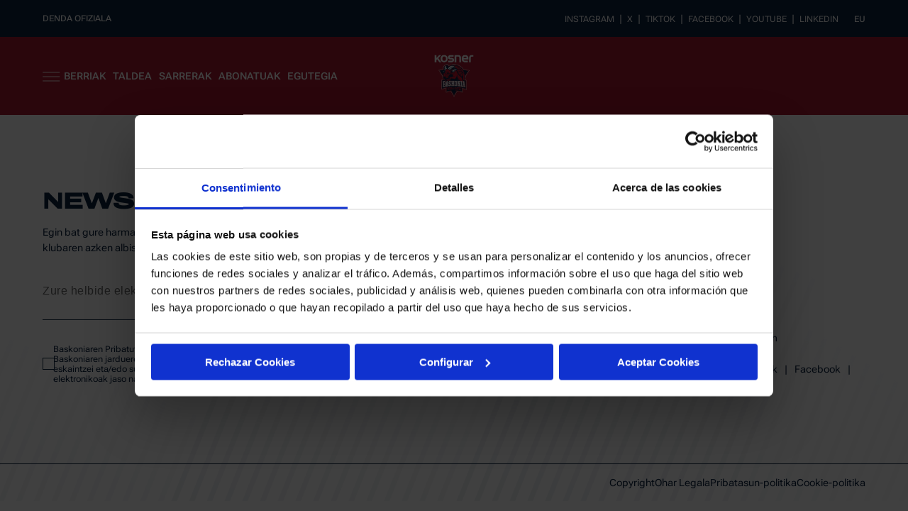

--- FILE ---
content_type: text/html; charset=utf-8
request_url: https://www.baskonia.com/eu/kluba/
body_size: 35123
content:
<!DOCTYPE html><html lang="eu" dir="ltr" data-critters-container><head>
    <meta charset="utf-8">
    <script id="Cookiebot" src="https://consent.cookiebot.com/uc.js" data-cbid="74773653-3a0c-45c0-b80e-ec14733df6a3" type="text/javascript" defer></script>
    <script type="text/javascript" defer>
      window.addEventListener(
        'CookiebotOnDialogDisplay',
        function (e) {
          // console.log('CookiebotOnDialogDisplay');
          document.body.classList.add('acceptCookies');
        },
        false
      );
      window.addEventListener(
        'CookiebotOnConsentReady',
        function (e) {
          // console.log('CookiebotOnConsentReady');
          document.body.classList.remove('acceptCookies');
        },
        false
      );

    </script>
    <!-- Google Tag Manager -->
    <script data-cookieconsent="ignore" async>
      (function (w, d, s, l, i) {
        w[l] = w[l] || [];
        w[l].push({ 'gtm.start': new Date().getTime(), event: 'gtm.js' });
        var f = d.getElementsByTagName(s)[0],
          j = d.createElement(s),
          dl = l != 'dataLayer' ? '&l=' + l : '';
        j.async = true;
        j.src = 'https://www.googletagmanager.com/gtm.js?id=' + i + dl;
        f.parentNode.insertBefore(j, f);
      })(window, document, 'script', 'dataLayer', 'GTM-TBZX8XB');
    </script>
    <!-- End Google Tag Manager -->
    <meta charset="utf-8">
    <title>Gure historia | Baskoniaren webgune ofiziala</title>
    <base href="/eu/">
    <meta name="viewport" content="width=device-width, initial-scale=1, maximum-scale=1.0, user-scalable=no">
    <link rel="icon" type="image/x-icon" href="./assets/favicons/favicon.png">
    <!-- Fuentes -->
    <link rel="preconnect" href="https://fonts.googleapis.com">
    <link rel="preconnect" href="https://fonts.gstatic.com" crossorigin>
    <!-- Material -->
    <style type="text/css">@font-face{font-family:'Material Icons';font-style:normal;font-weight:400;font-display:swap;src:url(https://fonts.gstatic.com/s/materialicons/v145/flUhRq6tzZclQEJ-Vdg-IuiaDsNcIhQ8tQ.woff2) format('woff2');}.material-icons{font-family:'Material Icons';font-weight:normal;font-style:normal;font-size:24px;line-height:1;letter-spacing:normal;text-transform:none;display:inline-block;white-space:nowrap;word-wrap:normal;direction:ltr;-webkit-font-feature-settings:'liga';-webkit-font-smoothing:antialiased;}</style>
    <!-- inject:preload-fonts --><!-- endinject -->
  <style>@font-face{font-family:Roboto Flex;src:url(RobotoFlex-Variable.42169110ef5f8701.woff2) format("woff2");font-display:swap}html{--mat-option-selected-state-label-text-color:#673ab7;--mat-option-label-text-color:rgba(0, 0, 0, .87);--mat-option-hover-state-layer-color:rgba(0, 0, 0, .04);--mat-option-focus-state-layer-color:rgba(0, 0, 0, .04);--mat-option-selected-state-layer-color:rgba(0, 0, 0, .04)}html{--mat-optgroup-label-text-color:rgba(0, 0, 0, .87)}html{--mat-option-label-text-font:Roboto, sans-serif;--mat-option-label-text-line-height:24px;--mat-option-label-text-size:16px;--mat-option-label-text-tracking:.03125em;--mat-option-label-text-weight:400}html{--mat-optgroup-label-text-font:Roboto, sans-serif;--mat-optgroup-label-text-line-height:24px;--mat-optgroup-label-text-size:16px;--mat-optgroup-label-text-tracking:.03125em;--mat-optgroup-label-text-weight:400}html{--mdc-filled-text-field-caret-color:#673ab7;--mdc-filled-text-field-focus-active-indicator-color:#673ab7;--mdc-filled-text-field-focus-label-text-color:rgba(103, 58, 183, .87);--mdc-filled-text-field-container-color:whitesmoke;--mdc-filled-text-field-disabled-container-color:#fafafa;--mdc-filled-text-field-label-text-color:rgba(0, 0, 0, .6);--mdc-filled-text-field-disabled-label-text-color:rgba(0, 0, 0, .38);--mdc-filled-text-field-input-text-color:rgba(0, 0, 0, .87);--mdc-filled-text-field-disabled-input-text-color:rgba(0, 0, 0, .38);--mdc-filled-text-field-input-text-placeholder-color:rgba(0, 0, 0, .6);--mdc-filled-text-field-error-focus-label-text-color:#f44336;--mdc-filled-text-field-error-label-text-color:#f44336;--mdc-filled-text-field-error-caret-color:#f44336;--mdc-filled-text-field-active-indicator-color:rgba(0, 0, 0, .42);--mdc-filled-text-field-disabled-active-indicator-color:rgba(0, 0, 0, .06);--mdc-filled-text-field-hover-active-indicator-color:rgba(0, 0, 0, .87);--mdc-filled-text-field-error-active-indicator-color:#f44336;--mdc-filled-text-field-error-focus-active-indicator-color:#f44336;--mdc-filled-text-field-error-hover-active-indicator-color:#f44336;--mdc-outlined-text-field-caret-color:#673ab7;--mdc-outlined-text-field-focus-outline-color:#673ab7;--mdc-outlined-text-field-focus-label-text-color:rgba(103, 58, 183, .87);--mdc-outlined-text-field-label-text-color:rgba(0, 0, 0, .6);--mdc-outlined-text-field-disabled-label-text-color:rgba(0, 0, 0, .38);--mdc-outlined-text-field-input-text-color:rgba(0, 0, 0, .87);--mdc-outlined-text-field-disabled-input-text-color:rgba(0, 0, 0, .38);--mdc-outlined-text-field-input-text-placeholder-color:rgba(0, 0, 0, .6);--mdc-outlined-text-field-error-caret-color:#f44336;--mdc-outlined-text-field-error-focus-label-text-color:#f44336;--mdc-outlined-text-field-error-label-text-color:#f44336;--mdc-outlined-text-field-outline-color:rgba(0, 0, 0, .38);--mdc-outlined-text-field-disabled-outline-color:rgba(0, 0, 0, .06);--mdc-outlined-text-field-hover-outline-color:rgba(0, 0, 0, .87);--mdc-outlined-text-field-error-focus-outline-color:#f44336;--mdc-outlined-text-field-error-hover-outline-color:#f44336;--mdc-outlined-text-field-error-outline-color:#f44336;--mat-form-field-disabled-input-text-placeholder-color:rgba(0, 0, 0, .38)}html{--mdc-filled-text-field-label-text-font:Roboto, sans-serif;--mdc-filled-text-field-label-text-size:16px;--mdc-filled-text-field-label-text-tracking:.03125em;--mdc-filled-text-field-label-text-weight:400;--mdc-outlined-text-field-label-text-font:Roboto, sans-serif;--mdc-outlined-text-field-label-text-size:16px;--mdc-outlined-text-field-label-text-tracking:.03125em;--mdc-outlined-text-field-label-text-weight:400;--mat-form-field-container-text-font:Roboto, sans-serif;--mat-form-field-container-text-line-height:24px;--mat-form-field-container-text-size:16px;--mat-form-field-container-text-tracking:.03125em;--mat-form-field-container-text-weight:400;--mat-form-field-outlined-label-text-populated-size:16px;--mat-form-field-subscript-text-font:Roboto, sans-serif;--mat-form-field-subscript-text-line-height:20px;--mat-form-field-subscript-text-size:12px;--mat-form-field-subscript-text-tracking:.0333333333em;--mat-form-field-subscript-text-weight:400}html{--mat-select-panel-background-color:white;--mat-select-enabled-trigger-text-color:rgba(0, 0, 0, .87);--mat-select-disabled-trigger-text-color:rgba(0, 0, 0, .38);--mat-select-placeholder-text-color:rgba(0, 0, 0, .6);--mat-select-enabled-arrow-color:rgba(0, 0, 0, .54);--mat-select-disabled-arrow-color:rgba(0, 0, 0, .38);--mat-select-focused-arrow-color:rgba(103, 58, 183, .87);--mat-select-invalid-arrow-color:rgba(244, 67, 54, .87)}html{--mat-select-trigger-text-font:Roboto, sans-serif;--mat-select-trigger-text-line-height:24px;--mat-select-trigger-text-size:16px;--mat-select-trigger-text-tracking:.03125em;--mat-select-trigger-text-weight:400}html{--mat-autocomplete-background-color:white}html{--mat-menu-item-label-text-color:rgba(0, 0, 0, .87);--mat-menu-item-icon-color:rgba(0, 0, 0, .87);--mat-menu-item-hover-state-layer-color:rgba(0, 0, 0, .04);--mat-menu-item-focus-state-layer-color:rgba(0, 0, 0, .04);--mat-menu-container-color:white}html{--mat-menu-item-label-text-font:Roboto, sans-serif;--mat-menu-item-label-text-size:16px;--mat-menu-item-label-text-tracking:.03125em;--mat-menu-item-label-text-line-height:24px;--mat-menu-item-label-text-weight:400}html{--mat-paginator-container-text-color:rgba(0, 0, 0, .87);--mat-paginator-container-background-color:white;--mat-paginator-enabled-icon-color:rgba(0, 0, 0, .54);--mat-paginator-disabled-icon-color:rgba(0, 0, 0, .12)}html{--mat-paginator-container-size:56px}html{--mat-paginator-container-text-font:Roboto, sans-serif;--mat-paginator-container-text-line-height:20px;--mat-paginator-container-text-size:12px;--mat-paginator-container-text-tracking:.0333333333em;--mat-paginator-container-text-weight:400;--mat-paginator-select-trigger-text-size:12px}html{--mdc-checkbox-disabled-selected-icon-color:rgba(0, 0, 0, .38);--mdc-checkbox-disabled-unselected-icon-color:rgba(0, 0, 0, .38);--mdc-checkbox-selected-checkmark-color:#000;--mdc-checkbox-selected-focus-icon-color:#ffd740;--mdc-checkbox-selected-hover-icon-color:#ffd740;--mdc-checkbox-selected-icon-color:#ffd740;--mdc-checkbox-selected-pressed-icon-color:#ffd740;--mdc-checkbox-unselected-focus-icon-color:#212121;--mdc-checkbox-unselected-hover-icon-color:#212121;--mdc-checkbox-unselected-icon-color:rgba(0, 0, 0, .54);--mdc-checkbox-unselected-pressed-icon-color:rgba(0, 0, 0, .54);--mdc-checkbox-selected-focus-state-layer-color:#ffd740;--mdc-checkbox-selected-hover-state-layer-color:#ffd740;--mdc-checkbox-selected-pressed-state-layer-color:#ffd740;--mdc-checkbox-unselected-focus-state-layer-color:black;--mdc-checkbox-unselected-hover-state-layer-color:black;--mdc-checkbox-unselected-pressed-state-layer-color:black}html{--mdc-checkbox-state-layer-size:40px}html{--mat-table-background-color:white;--mat-table-header-headline-color:rgba(0, 0, 0, .87);--mat-table-row-item-label-text-color:rgba(0, 0, 0, .87);--mat-table-row-item-outline-color:rgba(0, 0, 0, .12)}html{--mat-table-header-container-height:56px;--mat-table-footer-container-height:52px;--mat-table-row-item-container-height:52px}html{--mat-table-header-headline-font:Roboto, sans-serif;--mat-table-header-headline-line-height:22px;--mat-table-header-headline-size:14px;--mat-table-header-headline-weight:500;--mat-table-header-headline-tracking:.0071428571em;--mat-table-row-item-label-text-font:Roboto, sans-serif;--mat-table-row-item-label-text-line-height:20px;--mat-table-row-item-label-text-size:14px;--mat-table-row-item-label-text-weight:400;--mat-table-row-item-label-text-tracking:.0178571429em;--mat-table-footer-supporting-text-font:Roboto, sans-serif;--mat-table-footer-supporting-text-line-height:20px;--mat-table-footer-supporting-text-size:14px;--mat-table-footer-supporting-text-weight:400;--mat-table-footer-supporting-text-tracking:.0178571429em}html{--mat-badge-background-color:#673ab7;--mat-badge-text-color:white;--mat-badge-disabled-state-background-color:#b9b9b9;--mat-badge-disabled-state-text-color:rgba(0, 0, 0, .38)}html{--mat-badge-text-font:Roboto, sans-serif;--mat-badge-text-size:12px;--mat-badge-text-weight:600;--mat-badge-small-size-text-size:9px;--mat-badge-large-size-text-size:24px}html{--mat-bottom-sheet-container-text-color:rgba(0, 0, 0, .87);--mat-bottom-sheet-container-background-color:white}html{--mat-bottom-sheet-container-text-font:Roboto, sans-serif;--mat-bottom-sheet-container-text-line-height:20px;--mat-bottom-sheet-container-text-size:14px;--mat-bottom-sheet-container-text-tracking:.0178571429em;--mat-bottom-sheet-container-text-weight:400}html{--mat-legacy-button-toggle-text-color:rgba(0, 0, 0, .38);--mat-legacy-button-toggle-state-layer-color:rgba(0, 0, 0, .12);--mat-legacy-button-toggle-selected-state-text-color:rgba(0, 0, 0, .54);--mat-legacy-button-toggle-selected-state-background-color:#e0e0e0;--mat-legacy-button-toggle-disabled-state-text-color:rgba(0, 0, 0, .26);--mat-legacy-button-toggle-disabled-state-background-color:#eeeeee;--mat-legacy-button-toggle-disabled-selected-state-background-color:#bdbdbd;--mat-standard-button-toggle-text-color:rgba(0, 0, 0, .87);--mat-standard-button-toggle-background-color:white;--mat-standard-button-toggle-state-layer-color:black;--mat-standard-button-toggle-selected-state-background-color:#e0e0e0;--mat-standard-button-toggle-selected-state-text-color:rgba(0, 0, 0, .87);--mat-standard-button-toggle-disabled-state-text-color:rgba(0, 0, 0, .26);--mat-standard-button-toggle-disabled-state-background-color:white;--mat-standard-button-toggle-disabled-selected-state-text-color:rgba(0, 0, 0, .87);--mat-standard-button-toggle-disabled-selected-state-background-color:#bdbdbd;--mat-standard-button-toggle-divider-color:#e0e0e0}html{--mat-standard-button-toggle-height:48px}html{--mat-legacy-button-toggle-text-font:Roboto, sans-serif;--mat-standard-button-toggle-text-font:Roboto, sans-serif}html{--mat-datepicker-calendar-date-selected-state-text-color:white;--mat-datepicker-calendar-date-selected-state-background-color:#673ab7;--mat-datepicker-calendar-date-selected-disabled-state-background-color:rgba(103, 58, 183, .4);--mat-datepicker-calendar-date-today-selected-state-outline-color:white;--mat-datepicker-calendar-date-focus-state-background-color:rgba(103, 58, 183, .3);--mat-datepicker-calendar-date-hover-state-background-color:rgba(103, 58, 183, .3);--mat-datepicker-toggle-active-state-icon-color:#673ab7;--mat-datepicker-calendar-date-in-range-state-background-color:rgba(103, 58, 183, .2);--mat-datepicker-calendar-date-in-comparison-range-state-background-color:rgba(249, 171, 0, .2);--mat-datepicker-calendar-date-in-overlap-range-state-background-color:#a8dab5;--mat-datepicker-calendar-date-in-overlap-range-selected-state-background-color:#46a35e;--mat-datepicker-toggle-icon-color:rgba(0, 0, 0, .54);--mat-datepicker-calendar-body-label-text-color:rgba(0, 0, 0, .54);--mat-datepicker-calendar-period-button-icon-color:rgba(0, 0, 0, .54);--mat-datepicker-calendar-navigation-button-icon-color:rgba(0, 0, 0, .54);--mat-datepicker-calendar-header-divider-color:rgba(0, 0, 0, .12);--mat-datepicker-calendar-header-text-color:rgba(0, 0, 0, .54);--mat-datepicker-calendar-date-today-outline-color:rgba(0, 0, 0, .38);--mat-datepicker-calendar-date-today-disabled-state-outline-color:rgba(0, 0, 0, .18);--mat-datepicker-calendar-date-text-color:rgba(0, 0, 0, .87);--mat-datepicker-calendar-date-outline-color:transparent;--mat-datepicker-calendar-date-disabled-state-text-color:rgba(0, 0, 0, .38);--mat-datepicker-calendar-date-preview-state-outline-color:rgba(0, 0, 0, .24);--mat-datepicker-range-input-separator-color:rgba(0, 0, 0, .87);--mat-datepicker-range-input-disabled-state-separator-color:rgba(0, 0, 0, .38);--mat-datepicker-range-input-disabled-state-text-color:rgba(0, 0, 0, .38);--mat-datepicker-calendar-container-background-color:white;--mat-datepicker-calendar-container-text-color:rgba(0, 0, 0, .87)}html{--mat-datepicker-calendar-text-font:Roboto, sans-serif;--mat-datepicker-calendar-text-size:13px;--mat-datepicker-calendar-body-label-text-size:14px;--mat-datepicker-calendar-body-label-text-weight:500;--mat-datepicker-calendar-period-button-text-size:14px;--mat-datepicker-calendar-period-button-text-weight:500;--mat-datepicker-calendar-header-text-size:11px;--mat-datepicker-calendar-header-text-weight:400}html{--mat-divider-color:rgba(0, 0, 0, .12)}html{--mat-expansion-container-background-color:white;--mat-expansion-container-text-color:rgba(0, 0, 0, .87);--mat-expansion-actions-divider-color:rgba(0, 0, 0, .12);--mat-expansion-header-hover-state-layer-color:rgba(0, 0, 0, .04);--mat-expansion-header-focus-state-layer-color:rgba(0, 0, 0, .04);--mat-expansion-header-disabled-state-text-color:rgba(0, 0, 0, .26);--mat-expansion-header-text-color:rgba(0, 0, 0, .87);--mat-expansion-header-description-color:rgba(0, 0, 0, .54);--mat-expansion-header-indicator-color:rgba(0, 0, 0, .54)}html{--mat-expansion-header-collapsed-state-height:48px;--mat-expansion-header-expanded-state-height:64px}html{--mat-expansion-header-text-font:Roboto, sans-serif;--mat-expansion-header-text-size:14px;--mat-expansion-header-text-weight:500;--mat-expansion-header-text-line-height:inherit;--mat-expansion-header-text-tracking:inherit;--mat-expansion-container-text-font:Roboto, sans-serif;--mat-expansion-container-text-line-height:20px;--mat-expansion-container-text-size:14px;--mat-expansion-container-text-tracking:.0178571429em;--mat-expansion-container-text-weight:400}html{--mat-grid-list-tile-header-primary-text-size:14px;--mat-grid-list-tile-header-secondary-text-size:12px;--mat-grid-list-tile-footer-primary-text-size:14px;--mat-grid-list-tile-footer-secondary-text-size:12px}html{--mat-icon-color:inherit}html{--mat-sidenav-container-divider-color:rgba(0, 0, 0, .12);--mat-sidenav-container-background-color:white;--mat-sidenav-container-text-color:rgba(0, 0, 0, .87);--mat-sidenav-content-background-color:#fafafa;--mat-sidenav-content-text-color:rgba(0, 0, 0, .87);--mat-sidenav-scrim-color:rgba(0, 0, 0, .6)}html{--mat-stepper-header-icon-foreground-color:white;--mat-stepper-header-selected-state-icon-background-color:#673ab7;--mat-stepper-header-selected-state-icon-foreground-color:white;--mat-stepper-header-done-state-icon-background-color:#673ab7;--mat-stepper-header-done-state-icon-foreground-color:white;--mat-stepper-header-edit-state-icon-background-color:#673ab7;--mat-stepper-header-edit-state-icon-foreground-color:white;--mat-stepper-container-color:white;--mat-stepper-line-color:rgba(0, 0, 0, .12);--mat-stepper-header-hover-state-layer-color:rgba(0, 0, 0, .04);--mat-stepper-header-focus-state-layer-color:rgba(0, 0, 0, .04);--mat-stepper-header-label-text-color:rgba(0, 0, 0, .54);--mat-stepper-header-optional-label-text-color:rgba(0, 0, 0, .54);--mat-stepper-header-selected-state-label-text-color:rgba(0, 0, 0, .87);--mat-stepper-header-error-state-label-text-color:#f44336;--mat-stepper-header-icon-background-color:rgba(0, 0, 0, .54);--mat-stepper-header-error-state-icon-foreground-color:#f44336;--mat-stepper-header-error-state-icon-background-color:transparent}html{--mat-stepper-header-height:72px}html{--mat-stepper-container-text-font:Roboto, sans-serif;--mat-stepper-header-label-text-font:Roboto, sans-serif;--mat-stepper-header-label-text-size:14px;--mat-stepper-header-label-text-weight:400;--mat-stepper-header-error-state-label-text-size:16px;--mat-stepper-header-selected-state-label-text-size:16px;--mat-stepper-header-selected-state-label-text-weight:400}html{--mat-toolbar-container-background-color:whitesmoke;--mat-toolbar-container-text-color:rgba(0, 0, 0, .87)}html{--mat-toolbar-standard-height:64px;--mat-toolbar-mobile-height:56px}html{--mat-toolbar-title-text-font:Roboto, sans-serif;--mat-toolbar-title-text-line-height:32px;--mat-toolbar-title-text-size:20px;--mat-toolbar-title-text-tracking:.0125em;--mat-toolbar-title-text-weight:500}:root{--html-font-size-v:16;--html-font-size:$html-font-size-v * 1px}:root{--media-banner-height:48px;--menu-banner-collapsed:80px;--menu-banner-height:calc(var(--gutter) + 48px + 10%);--menu-banner-height-mobile:calc(var(--s) + 48px + 30%);--header-height:calc( var(--liga-banner-height) + var(--media-banner-height) + var(--menu-banner-height) );--header-height-mobile:calc( var(--liga-banner-height) + var(--menu-banner-height-mobile) );--grow-breakpoint:1440;--grow-factor:calc((24 - 16) / (2400 - var(--grow-breakpoint)));--grow-factor-space:calc((10 - 5) / (2400 - var(--grow-breakpoint)));--base-transition:all .4s ease-in-out;--fs-ex-slider-xl-v:253;--lh-ex-slider-xl-v:297;--fs-ex-slider-xl:calc(var(--fs-ex-slider-xl-v) / var(--html-font-size-v) * 1rem);--lh-ex-slider-xl:calc(var(--lh-ex-slider-xl-v) / var(--html-font-size-v) * 1rem);--fs-ex-slider-v:200;--lh-ex-slider-v:244;--fs-ex-slider:calc(var(--fs-ex-slider-v) / var(--html-font-size-v) * 1rem);--lh-ex-slider:calc(var(--lh-ex-slider-v) / var(--html-font-size-v) * 1rem);--fs-ex-caption-l-v:110;--lh-ex-caption-l-v:130;--fs-ex-caption-l:calc(var(--fs-ex-caption-l-v) / var(--html-font-size-v) * 1rem);--lh-ex-caption-l:calc(var(--lh-ex-caption-l-v) / var(--html-font-size-v) * 1rem);--fs-ex-caption-m-v:64;--lh-ex-caption-m-v:75;--fs-ex-caption-m:calc(var(--fs-ex-caption-m-v) / var(--html-font-size-v) * 1rem);--lh-ex-caption-m:calc(var(--lh-ex-caption-m-v) / var(--html-font-size-v) * 1rem);--fs-ex-sl-v:43;--lh-ex-sl-v:51;--fs-ex-sl:calc(var(--fs-ex-sl-v) / var(--html-font-size-v) * 1rem);--lh-ex-sl:calc(var(--lh-ex-sl-v) / var(--html-font-size-v) * 1rem);--fs-ex-menu-v:35;--lh-ex-menu-v:42;--fs-ex-menu:calc(var(--fs-ex-menu-v) / var(--html-font-size-v) * 1rem);--lh-ex-menu:calc(var(--lh-ex-menu-v) / var(--html-font-size-v) * 1rem);--fs-ex-menu-l-v:30;--lh-ex-menu-l-v:40;--fs-ex-menu-l:calc(var(--fs-ex-menu-l-v) / var(--html-font-size-v) * 1rem);--lh-ex-menu-l:calc(var(--lh-ex-menu-l-v) / var(--html-font-size-v) * 1rem);--fs-ex-menu-xl-v:30;--lh-ex-menu-xl-v:40;--fs-ex-menu-xl:calc(var(--fs-ex-menu-xl-v) / var(--html-font-size-v) * 1rem);--lh-ex-menu-xl:calc(var(--lh-ex-menu-xl-v) / var(--html-font-size-v) * 1rem);--fs-ex-xxxl-md-v:20;--lh-ex-xxxl-md-v:30;--fs-ex-xxxl-v:30;--lh-ex-xxxl-v:40;--fs-ex-xxxl-md:calc(var(--fs-ex-xxxl-md-v) / var(--html-font-size-v) * 1rem);--lh-ex-xxxl-md:calc(var(--lh-ex-xxxl-md-v) / var(--html-font-size-v) * 1rem);--fs-ex-xxxl:calc(var(--fs-ex-xxxl-v) / var(--html-font-size-v) * 1rem);--lh-ex-xxxl:calc(var(--lh-ex-xxxl-v) / var(--html-font-size-v) * 1rem);--fs-ex-xxl-v:26;--lh-ex-xxl-v:32;--fs-ex-xxl:calc(var(--fs-ex-xxl-v) / var(--html-font-size-v) * 1rem);--lh-ex-xxl:calc(var(--lh-ex-xxl-v) / var(--html-font-size-v) * 1rem);--fs-ex-xl-v:22;--lh-ex-xl-v:30;--fs-ex-xl:calc(var(--fs-ex-xl-v) / var(--html-font-size-v) * 1rem);--lh-ex-xl:calc(var(--lh-ex-xl-v) / var(--html-font-size-v) * 1rem);--fs-xsp-v:12;--lh-xsp-v:14;--fs-xsp:calc(var(--fs-xsp-v) / var(--html-font-size-v) * 1rem);--lh-xsp:calc(var(--lh-xsp-v) / var(--html-font-size-v) * 1rem);--fs-ex-s-v:16;--lh-ex-s-v:32;--fs-ex-s:calc(var(--fs-ex-s-v) / var(--html-font-size-v) * 1rem);--lh-ex-s:calc(var(--lh-ex-s-v) / var(--html-font-size-v) * 1rem);--fs-dorsal-v:40;--lh-dorsal-v:14;--fs-dorsal:calc(var(--fs-dorsal-v) / var(--html-font-size-v) * 1rem);--lh-dorsal:calc(var(--lh-dorsal-v) / var(--html-font-size-v) * 1rem);--fs-ex-l-v:16;--lh-ex-l-v:22;--fs-ex-l:calc(var(--fs-ex-l-v) / var(--html-font-size-v) * 1rem);--lh-ex-l:calc(var(--lh-ex-l-v) / var(--html-font-size-v) * 1rem);--fs-xxl-v:20;--lh-xxl-v:24;--fs-xxl:calc(var(--fs-xxl-v) / var(--html-font-size-v) * 1rem);--lh-xxl:calc(var(--lh-xxl-v) / var(--html-font-size-v) * 1rem);--fs-xl-v:18;--lh-xl-v:24;--fs-xl:calc(var(--fs-xl-v) / var(--html-font-size-v) * 1rem);--lh-xl:calc(var(--lh-xl-v) / var(--html-font-size-v) * 1rem);--fs-date-v:22;--lh-date-v:28;--fs-date:calc(var(--fs-date-v) / var(--html-font-size-v) * 1rem);--lh-date:calc(var(--lh-date-v) / var(--html-font-size-v) * 1rem);--fs-lg-v:18;--lh-lg-v:24;--fs-lg:calc(var(--fs-lg-v) / var(--html-font-size-v) * 1rem);--lh-lg:calc(var(--lh-lg-v) / var(--html-font-size-v) * 1rem);--fs-md-v:16;--lh-md-v:20;--fs-md:calc(var(--fs-md-v) / var(--html-font-size-v) * 1rem);--lh-md:calc(var(--lh-md-v) / var(--html-font-size-v) * 1rem);--fs-base-v:16;--lh-base-v:24;--fs-base:calc(var(--fs-base-v) / var(--html-font-size-v) * 1rem);--lh-base:calc(var(--lh-base-v) / var(--html-font-size-v) * 1rem);--fs-base-s-v:14;--lh-base-s-v:20;--fs-base-s:calc(var(--fs-base-s-v) / var(--html-font-size-v) * 1rem);--lh-base-s:calc(var(--lh-base-s-v) / var(--html-font-size-v) * 1rem);--fs-base-l-v:16;--lh-base-l-v:20;--fs-base-l:calc(var(--fs-base-l-v) / var(--html-font-size-v) * 1rem);--lh-base-l:calc(var(--lh-base-l-v) / var(--html-font-size-v) * 1rem);--fs-sl-v:14;--lh-sl-v:20;--fs-sl:calc(var(--fs-sl-v) / var(--html-font-size-v) * 1rem);--lh-sl:calc(var(--lh-sl-v) / var(--html-font-size-v) * 1rem);--fs-sl-s-v:12;--lh-sl-s-v:14;--fs-sl-s:calc(var(--fs-sl-s-v) / var(--html-font-size-v) * 1rem);--lh-sl-s:calc(var(--lh-sl-s-v) / var(--html-font-size-v) * 1rem);--fs-s-v:14;--lh-s-v:20;--fs-s:calc(var(--fs-s-v) / var(--html-font-size-v) * 1rem);--lh-s:calc(var(--lh-s-v) / var(--html-font-size-v) * 1rem);--fs-xs-v:12;--lh-xs-v:20;--fs-xs:calc(var(--fs-xs-v) / var(--html-font-size-v) * 1rem);--lh-xs:calc(var(--lh-xs-v) / var(--html-font-size-v) * 1rem);--fs-xs-s-v:12;--lh-xs-s-v:14;--fs-xs-s:calc(var(--fs-xs-s-v) / var(--html-font-size-v) * 1rem);--lh-xs-s:calc(var(--lh-xs-s-v) / var(--html-font-size-v) * 1rem);--fs-btn-v:14;--lh-btn-v:16;--fs-btn:calc(var(--fs-btn-v) / var(--html-font-size-v) * 1rem);--lh-btn:calc(var(--lh-btn-v) / var(--html-font-size-v) * 1rem)}@media (min-width: 1921px){:root{--grow-variable:calc((100vw / 1921) * 5);--s:var(--grow-variable) !important}}@media screen and (min-width: 992px){:root{--fs-ex-slider-xl-v:440;--lh-ex-slider-xl-v:427;--fs-ex-slider-xl:calc(var(--fs-ex-slider-xl-v) / var(--html-font-size-v) * 1rem);--lh-ex-slider-xl:calc(var(--lh-ex-slider-xl-v) / var(--html-font-size-v) * 1rem)}}@media screen and (min-width: 992px){:root{--fs-ex-slider-v:329;--lh-ex-slider-v:405;--fs-ex-slider:calc(var(--fs-ex-slider-v) / var(--html-font-size-v) * 1rem);--lh-ex-slider:calc(var(--lh-ex-slider-v) / var(--html-font-size-v) * 1rem)}}@media screen and (min-width: 992px){:root{--fs-ex-caption-l-v:235;--lh-ex-caption-l-v:275;--fs-ex-caption-l:calc(var(--fs-ex-caption-l-v) / var(--html-font-size-v) * 1rem);--lh-ex-caption-l:calc(var(--lh-ex-caption-l-v) / var(--html-font-size-v) * 1rem)}}@media screen and (min-width: 992px){:root{--fs-ex-caption-m-v:117;--lh-ex-caption-m-v:137;--fs-ex-caption-m:calc(var(--fs-ex-caption-m-v) / var(--html-font-size-v) * 1rem);--lh-ex-caption-m:calc(var(--lh-ex-caption-m-v) / var(--html-font-size-v) * 1rem)}}@media screen and (min-width: 992px){:root{--fs-ex-sl-v:100;--lh-ex-sl-v:114;--fs-ex-sl:calc(var(--fs-ex-sl-v) / var(--html-font-size-v) * 1rem);--lh-ex-sl:calc(var(--lh-ex-sl-v) / var(--html-font-size-v) * 1rem)}}@media screen and (min-width: 992px){:root{--fs-ex-menu-v:65;--lh-ex-menu-v:76;--fs-ex-menu:calc(var(--fs-ex-menu-v) / var(--html-font-size-v) * 1rem);--lh-ex-menu:calc(var(--lh-ex-menu-v) / var(--html-font-size-v) * 1rem)}}@media screen and (min-width: 992px){:root{--fs-ex-menu-l-v:76;--lh-ex-menu-l-v:89;--fs-ex-menu-l:calc(var(--fs-ex-menu-l-v) / var(--html-font-size-v) * 1rem);--lh-ex-menu-l:calc(var(--lh-ex-menu-l-v) / var(--html-font-size-v) * 1rem)}}@media screen and (min-width: 992px){:root{--fs-ex-menu-xl-v:96;--lh-ex-menu-xl-v:112;--lh-ex-menu-xl:calc(var(--lh-ex-menu--xl-v) / var(--html-font-size-v) * 1rem);--fs-ex-menu-xl:calc(var(--fs-ex-menu-xl-v) / var(--html-font-size-v) * 1rem)}}@media screen and (min-width: 992px){:root{--fs-ex-xxxl-v:46;--lh-ex-xxxl-v:60;--fs-ex-xxxl:calc(var(--fs-ex-xxxl-v) / var(--html-font-size-v) * 1rem);--lh-ex-xxxl:calc(var(--lh-ex-xxxl-v) / var(--html-font-size-v) * 1rem)}}@media screen and (min-width: 992px){:root{--fs-ex-xxl-v:30;--lh-ex-xxl-v:42;--fs-ex-xxl:calc(var(--fs-ex-xxl-v) / var(--html-font-size-v) * 1rem);--lh-ex-xxl:calc(var(--lh-ex-xxl-v) / var(--html-font-size-v) * 1rem)}}@media screen and (min-width: 1200px){:root{--fs-ex-xxl-v:36;--lh-ex-xxl-v:50;--fs-ex-xxl:calc(var(--fs-ex-xxl-v) / var(--html-font-size-v) * 1rem);--lh-ex-xxl:calc(var(--lh-ex-xxl-v) / var(--html-font-size-v) * 1rem)}}@media screen and (min-width: 992px){:root{--fs-ex-xl-v:30;--lh-ex-xl-v:44;--fs-ex-xl:calc(var(--fs-ex-xl-v) / var(--html-font-size-v) * 1rem);--lh-ex-xl:calc(var(--lh-ex-xl-v) / var(--html-font-size-v) * 1rem)}}@media screen and (min-width: 992px){:root{--fs-xsp-v:30;--lh-xsp-v:36;--fs-xsp:calc(var(--fs-xsp-v) / var(--html-font-size-v) * 1rem);--lh-xsp:calc(var(--lh-xsp-v) / var(--html-font-size-v) * 1rem)}}@media screen and (min-width: 992px){:root{--fs-ex-s-v:24;--lh-ex-s-v:32;--fs-ex-s:calc(var(--fs-ex-s-v) / var(--html-font-size-v) * 1rem);--lh-ex-s:calc(var(--lh-ex-s-v) / var(--html-font-size-v) * 1rem)}}@media screen and (min-width: 992px){:root{--fs-dorsal-v:100;--lh-dorsal-v:36;--fs-dorsal:calc(var(--fs-dorsal-v) / var(--html-font-size-v) * 1rem);--lh-dorsal:calc(var(--lh-dorsal-v) / var(--html-font-size-v) * 1rem)}}@media screen and (min-width: 992px){:root{--fs-ex-l-v:24;--lh-ex-l-v:32;--fs-ex-l:calc(var(--fs-ex-l-v) / var(--html-font-size-v) * 1rem);--lh-ex-l:calc(var(--lh-ex-l-v) / var(--html-font-size-v) * 1rem)}}@media screen and (min-width: 992px){:root{--fs-xxl-v:30;--lh-xxl-v:36;--fs-xxl:calc(var(--fs-xxl-v) / var(--html-font-size-v) * 1rem);--lh-xxl:calc(var(--lh-xxl-v) / var(--html-font-size-v) * 1rem)}}@media screen and (min-width: 992px){:root{--fs-xl-v:26;--lh-xl-v:32;--fs-xl:calc(var(--fs-xl-v) / var(--html-font-size-v) * 1rem);--lh-xl:calc(var(--lh-xl-v) / var(--html-font-size-v) * 1rem)}}@media screen and (min-width: 992px){:root{--fs-date-v:26;--lh-date-v:32;--fs-date:calc(var(--fs-date-v) / var(--html-font-size-v) * 1rem);--lh-date:calc(var(--lh-date-v) / var(--html-font-size-v) * 1rem)}}@media screen and (min-width: 992px){:root{--fs-lg-v:22;--lh-lg-v:28;--fs-lg:calc(var(--fs-lg-v) / var(--html-font-size-v) * 1rem);--lh-lg:calc(var(--lh-lg-v) / var(--html-font-size-v) * 1rem)}}@media screen and (min-width: 992px){:root{--fs-md-v:18;--lh-md-v:25;--fs-md:calc(var(--fs-md-v) / var(--html-font-size-v) * 1rem);--lh-md:calc(var(--lh-md-v) / var(--html-font-size-v) * 1rem)}}@media screen and (min-width: 992px){:root{--fs-base-s-v:16;--lh-base-s-v:20;--fs-base-s:calc(var(--fs-base-s-v) / var(--html-font-size-v) * 1rem);--lh-base-s:calc(var(--lh-base-s-v) / var(--html-font-size-v) * 1rem)}}@media screen and (min-width: 992px){:root{--fs-base-l-v:16;--lh-base-l-v:24;--fs-base-l:calc(var(--fs-base-l-v) / var(--html-font-size-v) * 1rem);--lh-base-l:calc(var(--lh-base-l-v) / var(--html-font-size-v) * 1rem)}}@media screen and (min-width: 992px){:root{--fs-sl-v:22;--lh-sl-v:28;--fs-sl:calc(var(--fs-sl-v) / var(--html-font-size-v) * 1rem);--lh-sl:calc(var(--lh-sl-v) / var(--html-font-size-v) * 1rem)}}@media screen and (min-width: 992px){:root{--fs-sl-s-v:20;--lh-sl-s-v:24;--fs-sl-s:calc(var(--fs-sl-s-v) / var(--html-font-size-v) * 1rem);--lh-sl-s:calc(var(--lh-sl-s-v) / var(--html-font-size-v) * 1rem)}}@media screen and (min-width: 992px){:root{--fs-s-v:14;--lh-s-v:22;--fs-s:calc(var(--fs-s-v) / var(--html-font-size-v) * 1rem);--lh-s:calc(var(--lh-s-v) / var(--html-font-size-v) * 1rem)}}@media screen and (min-width: 992px){:root{--fs-xs-v:14;--lh-xs-v:22;--fs-xs:calc(var(--fs-xs-v) / var(--html-font-size-v) * 1rem);--lh-xs:calc(var(--lh-xs-v) / var(--html-font-size-v) * 1rem)}}@font-face{font-family:Roboto Flex;src:url(RobotoFlex-Variable.42169110ef5f8701.woff2) format("woff2");font-display:swap}:root{--swiper-theme-color:#007aff}:root{--swiper-navigation-size:44px}*{box-sizing:border-box}html{line-height:1.15;-webkit-text-size-adjust:100%}body{margin:0}:root{--s:5px;--gutter:15px;--safe-area:calc(var(--s) * 3);--cols:12}@media screen and (min-width: 992px){:root{--safe-area:calc(var(--s) * 12)}}:root{--breakpoint-xs:470px;--breakpoint-sm:768px;--breakpoint-md:992px;--breakpoint-lg:1200px;--breakpoint-xl:1600px;--breakpoint-xxl:2400px}html,body{height:100%}body{margin:0;font-family:Roboto Flex}:root{--liga-banner-height:0;--player-info-top:calc(var(--s) * 10);--player-margin:-56px;--player-banner-height:0;--color-tab-active:var(--color-tertiary);--color-primary:#0c2340;--color-primary-rgb:rgb(12, 35, 64);--color-secondary-rgba:rgba(12, 35, 64, 1);--color-secondary:#a6192e;--color-secondary-rgb:rgb(166, 25, 46);--color-secondary-rgba:rgba(166, 25, 46, 1);--color-tertiary:#cc2a41;--color-tertiary-rgb:rgb(204, 42, 65);--color-tertiary-rgba:rgba(204, 42, 65, 1);--color-black:#1a1f26;--color-black-rgb:rgb(26, 31, 38);--color-black-rgba:rgba(26, 31, 38, 1);--color-grey-400:#3b4048;--color-grey-400-rgb:rgb(59, 64, 72);--color-grey-400-rgba:rgba(59, 64, 72, 1);--color-grey-300:#6d727b;--color-grey-300-rgb:rgb(109, 114, 123);--color-grey-300-rgba:rgba(109, 114, 123, 1);--color-grey-200:#dedfe2;--color-grey-200-rgb:rgb(222, 223, 226);--color-grey-200-rgba:rgba(222, 223, 226, 1);--color-grey-100:#eeeeee;--color-grey-100-rgb:rgb(238, 238, 238);--color-grey-100-rgba:rgba(238, 238, 238, 1);--color-white:#fff;--color-white-rgb:rgb(255, 255, 255);--color-white-rgba:rgba(255, 255, 255, 1);--header-bg-image:url(baskonia-lines-light-bg-image.2b07dd413fa43b01.svg);--footer-bg-image:url(baskonia-footer-mobile-bg-attempt.850bb1c30d151b86.svg);--video-bg-image:url(baskonia-footer-mobile-bg-attempt.850bb1c30d151b86.svg);--customer-service-bg-image:url(baskonia-footer-desktop-bg-image.9563d9151814fc55.svg);--fvd-settings:"GRAD" -165, "slnt" 0, "XTRA" 603, "XOPQ" 160, "YOPQ" 117, "YTLC" 514, "YTUC" 712, "YTAS" 750, "YTDE" -244, "YTFI" 723;--fvs-settings:"wdth" 120, "GRAD" 0, "slnt" 0, "XTRA" 468, "XOPQ" 96, "YOPQ" 79, "YTLC" 514, "YTUC" 712, "YTAS" 750, "YTDE" -203, "YTFI" 738}@media screen and (min-width: 992px){:root{--player-info-top:calc(var(--s) * 60)}}@media screen and (min-width: 992px){:root{--footer-bg-image:url(baskonia-footer-desktop-bg-image.9563d9151814fc55.svg)}}@media screen and (min-width: 992px){:root{--video-bg-image:url(baskonia-lines-desktop-bg-image.a0e78c443e85a4e6.svg)}}</style><style>@font-face{font-family:Roboto Flex;src:url(RobotoFlex-Variable.42169110ef5f8701.woff2) format("woff2");font-display:swap}.cdk-visually-hidden{border:0;clip:rect(0 0 0 0);height:1px;margin:-1px;overflow:hidden;padding:0;position:absolute;width:1px;white-space:nowrap;outline:0;-webkit-appearance:none;-moz-appearance:none;left:0}.mat-mdc-focus-indicator{position:relative}.mat-mdc-focus-indicator:before{inset:0;position:absolute;box-sizing:border-box;pointer-events:none;display:var(--mat-mdc-focus-indicator-display, none);border:var(--mat-mdc-focus-indicator-border-width, 3px) var(--mat-mdc-focus-indicator-border-style, solid) var(--mat-mdc-focus-indicator-border-color, transparent);border-radius:var(--mat-mdc-focus-indicator-border-radius, 4px)}.mat-mdc-focus-indicator:focus:before{content:""}html{--mat-option-selected-state-label-text-color:#673ab7;--mat-option-label-text-color:rgba(0, 0, 0, .87);--mat-option-hover-state-layer-color:rgba(0, 0, 0, .04);--mat-option-focus-state-layer-color:rgba(0, 0, 0, .04);--mat-option-selected-state-layer-color:rgba(0, 0, 0, .04)}html{--mat-optgroup-label-text-color:rgba(0, 0, 0, .87)}html{--mat-option-label-text-font:Roboto, sans-serif;--mat-option-label-text-line-height:24px;--mat-option-label-text-size:16px;--mat-option-label-text-tracking:.03125em;--mat-option-label-text-weight:400}html{--mat-optgroup-label-text-font:Roboto, sans-serif;--mat-optgroup-label-text-line-height:24px;--mat-optgroup-label-text-size:16px;--mat-optgroup-label-text-tracking:.03125em;--mat-optgroup-label-text-weight:400}html{--mdc-filled-text-field-caret-color:#673ab7;--mdc-filled-text-field-focus-active-indicator-color:#673ab7;--mdc-filled-text-field-focus-label-text-color:rgba(103, 58, 183, .87);--mdc-filled-text-field-container-color:whitesmoke;--mdc-filled-text-field-disabled-container-color:#fafafa;--mdc-filled-text-field-label-text-color:rgba(0, 0, 0, .6);--mdc-filled-text-field-disabled-label-text-color:rgba(0, 0, 0, .38);--mdc-filled-text-field-input-text-color:rgba(0, 0, 0, .87);--mdc-filled-text-field-disabled-input-text-color:rgba(0, 0, 0, .38);--mdc-filled-text-field-input-text-placeholder-color:rgba(0, 0, 0, .6);--mdc-filled-text-field-error-focus-label-text-color:#f44336;--mdc-filled-text-field-error-label-text-color:#f44336;--mdc-filled-text-field-error-caret-color:#f44336;--mdc-filled-text-field-active-indicator-color:rgba(0, 0, 0, .42);--mdc-filled-text-field-disabled-active-indicator-color:rgba(0, 0, 0, .06);--mdc-filled-text-field-hover-active-indicator-color:rgba(0, 0, 0, .87);--mdc-filled-text-field-error-active-indicator-color:#f44336;--mdc-filled-text-field-error-focus-active-indicator-color:#f44336;--mdc-filled-text-field-error-hover-active-indicator-color:#f44336;--mdc-outlined-text-field-caret-color:#673ab7;--mdc-outlined-text-field-focus-outline-color:#673ab7;--mdc-outlined-text-field-focus-label-text-color:rgba(103, 58, 183, .87);--mdc-outlined-text-field-label-text-color:rgba(0, 0, 0, .6);--mdc-outlined-text-field-disabled-label-text-color:rgba(0, 0, 0, .38);--mdc-outlined-text-field-input-text-color:rgba(0, 0, 0, .87);--mdc-outlined-text-field-disabled-input-text-color:rgba(0, 0, 0, .38);--mdc-outlined-text-field-input-text-placeholder-color:rgba(0, 0, 0, .6);--mdc-outlined-text-field-error-caret-color:#f44336;--mdc-outlined-text-field-error-focus-label-text-color:#f44336;--mdc-outlined-text-field-error-label-text-color:#f44336;--mdc-outlined-text-field-outline-color:rgba(0, 0, 0, .38);--mdc-outlined-text-field-disabled-outline-color:rgba(0, 0, 0, .06);--mdc-outlined-text-field-hover-outline-color:rgba(0, 0, 0, .87);--mdc-outlined-text-field-error-focus-outline-color:#f44336;--mdc-outlined-text-field-error-hover-outline-color:#f44336;--mdc-outlined-text-field-error-outline-color:#f44336;--mat-form-field-disabled-input-text-placeholder-color:rgba(0, 0, 0, .38)}.mat-mdc-form-field-subscript-wrapper,.mat-mdc-form-field-bottom-align:before{-moz-osx-font-smoothing:grayscale;-webkit-font-smoothing:antialiased;font-family:var(--mat-form-field-subscript-text-font);line-height:var(--mat-form-field-subscript-text-line-height);font-size:var(--mat-form-field-subscript-text-size);letter-spacing:var(--mat-form-field-subscript-text-tracking);font-weight:var(--mat-form-field-subscript-text-weight)}.mat-mdc-form-field-focus-overlay{background-color:#000000de}.mat-mdc-form-field:hover .mat-mdc-form-field-focus-overlay{opacity:.04}.mat-mdc-form-field-infix{min-height:56px}.mat-mdc-text-field-wrapper .mat-mdc-form-field-flex .mat-mdc-floating-label{top:28px}.mat-mdc-text-field-wrapper:not(.mdc-text-field--outlined) .mat-mdc-form-field-infix{padding-top:24px;padding-bottom:8px}.mdc-text-field--no-label:not(.mdc-text-field--outlined):not(.mdc-text-field--textarea) .mat-mdc-form-field-infix{padding-top:16px;padding-bottom:16px}html{--mdc-filled-text-field-label-text-font:Roboto, sans-serif;--mdc-filled-text-field-label-text-size:16px;--mdc-filled-text-field-label-text-tracking:.03125em;--mdc-filled-text-field-label-text-weight:400;--mdc-outlined-text-field-label-text-font:Roboto, sans-serif;--mdc-outlined-text-field-label-text-size:16px;--mdc-outlined-text-field-label-text-tracking:.03125em;--mdc-outlined-text-field-label-text-weight:400;--mat-form-field-container-text-font:Roboto, sans-serif;--mat-form-field-container-text-line-height:24px;--mat-form-field-container-text-size:16px;--mat-form-field-container-text-tracking:.03125em;--mat-form-field-container-text-weight:400;--mat-form-field-outlined-label-text-populated-size:16px;--mat-form-field-subscript-text-font:Roboto, sans-serif;--mat-form-field-subscript-text-line-height:20px;--mat-form-field-subscript-text-size:12px;--mat-form-field-subscript-text-tracking:.0333333333em;--mat-form-field-subscript-text-weight:400}html{--mat-select-panel-background-color:white;--mat-select-enabled-trigger-text-color:rgba(0, 0, 0, .87);--mat-select-disabled-trigger-text-color:rgba(0, 0, 0, .38);--mat-select-placeholder-text-color:rgba(0, 0, 0, .6);--mat-select-enabled-arrow-color:rgba(0, 0, 0, .54);--mat-select-disabled-arrow-color:rgba(0, 0, 0, .38);--mat-select-focused-arrow-color:rgba(103, 58, 183, .87);--mat-select-invalid-arrow-color:rgba(244, 67, 54, .87)}html{--mat-select-trigger-text-font:Roboto, sans-serif;--mat-select-trigger-text-line-height:24px;--mat-select-trigger-text-size:16px;--mat-select-trigger-text-tracking:.03125em;--mat-select-trigger-text-weight:400}html{--mat-autocomplete-background-color:white}html{--mat-menu-item-label-text-color:rgba(0, 0, 0, .87);--mat-menu-item-icon-color:rgba(0, 0, 0, .87);--mat-menu-item-hover-state-layer-color:rgba(0, 0, 0, .04);--mat-menu-item-focus-state-layer-color:rgba(0, 0, 0, .04);--mat-menu-container-color:white}html{--mat-menu-item-label-text-font:Roboto, sans-serif;--mat-menu-item-label-text-size:16px;--mat-menu-item-label-text-tracking:.03125em;--mat-menu-item-label-text-line-height:24px;--mat-menu-item-label-text-weight:400}html{--mat-paginator-container-text-color:rgba(0, 0, 0, .87);--mat-paginator-container-background-color:white;--mat-paginator-enabled-icon-color:rgba(0, 0, 0, .54);--mat-paginator-disabled-icon-color:rgba(0, 0, 0, .12)}html{--mat-paginator-container-size:56px}html{--mat-paginator-container-text-font:Roboto, sans-serif;--mat-paginator-container-text-line-height:20px;--mat-paginator-container-text-size:12px;--mat-paginator-container-text-tracking:.0333333333em;--mat-paginator-container-text-weight:400;--mat-paginator-select-trigger-text-size:12px}html{--mdc-checkbox-disabled-selected-icon-color:rgba(0, 0, 0, .38);--mdc-checkbox-disabled-unselected-icon-color:rgba(0, 0, 0, .38);--mdc-checkbox-selected-checkmark-color:#000;--mdc-checkbox-selected-focus-icon-color:#ffd740;--mdc-checkbox-selected-hover-icon-color:#ffd740;--mdc-checkbox-selected-icon-color:#ffd740;--mdc-checkbox-selected-pressed-icon-color:#ffd740;--mdc-checkbox-unselected-focus-icon-color:#212121;--mdc-checkbox-unselected-hover-icon-color:#212121;--mdc-checkbox-unselected-icon-color:rgba(0, 0, 0, .54);--mdc-checkbox-unselected-pressed-icon-color:rgba(0, 0, 0, .54);--mdc-checkbox-selected-focus-state-layer-color:#ffd740;--mdc-checkbox-selected-hover-state-layer-color:#ffd740;--mdc-checkbox-selected-pressed-state-layer-color:#ffd740;--mdc-checkbox-unselected-focus-state-layer-color:black;--mdc-checkbox-unselected-hover-state-layer-color:black;--mdc-checkbox-unselected-pressed-state-layer-color:black}html{--mdc-checkbox-state-layer-size:40px}.mat-mdc-icon-button{--mdc-icon-button-icon-color:inherit;--mat-mdc-button-persistent-ripple-color:#000;--mat-mdc-button-ripple-color:rgba(0, 0, 0, .1)}.mat-mdc-icon-button:hover .mat-mdc-button-persistent-ripple:before{opacity:.04}.mat-mdc-icon-button:active .mat-mdc-button-persistent-ripple:before{opacity:.12}.mat-mdc-icon-button.mat-mdc-button-base{--mdc-icon-button-state-layer-size:48px;width:var(--mdc-icon-button-state-layer-size);height:var(--mdc-icon-button-state-layer-size);padding:12px}html{--mat-table-background-color:white;--mat-table-header-headline-color:rgba(0, 0, 0, .87);--mat-table-row-item-label-text-color:rgba(0, 0, 0, .87);--mat-table-row-item-outline-color:rgba(0, 0, 0, .12)}html{--mat-table-header-container-height:56px;--mat-table-footer-container-height:52px;--mat-table-row-item-container-height:52px}html{--mat-table-header-headline-font:Roboto, sans-serif;--mat-table-header-headline-line-height:22px;--mat-table-header-headline-size:14px;--mat-table-header-headline-weight:500;--mat-table-header-headline-tracking:.0071428571em;--mat-table-row-item-label-text-font:Roboto, sans-serif;--mat-table-row-item-label-text-line-height:20px;--mat-table-row-item-label-text-size:14px;--mat-table-row-item-label-text-weight:400;--mat-table-row-item-label-text-tracking:.0178571429em;--mat-table-footer-supporting-text-font:Roboto, sans-serif;--mat-table-footer-supporting-text-line-height:20px;--mat-table-footer-supporting-text-size:14px;--mat-table-footer-supporting-text-weight:400;--mat-table-footer-supporting-text-tracking:.0178571429em}html{--mat-badge-background-color:#673ab7;--mat-badge-text-color:white;--mat-badge-disabled-state-background-color:#b9b9b9;--mat-badge-disabled-state-text-color:rgba(0, 0, 0, .38)}html{--mat-badge-text-font:Roboto, sans-serif;--mat-badge-text-size:12px;--mat-badge-text-weight:600;--mat-badge-small-size-text-size:9px;--mat-badge-large-size-text-size:24px}html{--mat-bottom-sheet-container-text-color:rgba(0, 0, 0, .87);--mat-bottom-sheet-container-background-color:white}html{--mat-bottom-sheet-container-text-font:Roboto, sans-serif;--mat-bottom-sheet-container-text-line-height:20px;--mat-bottom-sheet-container-text-size:14px;--mat-bottom-sheet-container-text-tracking:.0178571429em;--mat-bottom-sheet-container-text-weight:400}html{--mat-legacy-button-toggle-text-color:rgba(0, 0, 0, .38);--mat-legacy-button-toggle-state-layer-color:rgba(0, 0, 0, .12);--mat-legacy-button-toggle-selected-state-text-color:rgba(0, 0, 0, .54);--mat-legacy-button-toggle-selected-state-background-color:#e0e0e0;--mat-legacy-button-toggle-disabled-state-text-color:rgba(0, 0, 0, .26);--mat-legacy-button-toggle-disabled-state-background-color:#eeeeee;--mat-legacy-button-toggle-disabled-selected-state-background-color:#bdbdbd;--mat-standard-button-toggle-text-color:rgba(0, 0, 0, .87);--mat-standard-button-toggle-background-color:white;--mat-standard-button-toggle-state-layer-color:black;--mat-standard-button-toggle-selected-state-background-color:#e0e0e0;--mat-standard-button-toggle-selected-state-text-color:rgba(0, 0, 0, .87);--mat-standard-button-toggle-disabled-state-text-color:rgba(0, 0, 0, .26);--mat-standard-button-toggle-disabled-state-background-color:white;--mat-standard-button-toggle-disabled-selected-state-text-color:rgba(0, 0, 0, .87);--mat-standard-button-toggle-disabled-selected-state-background-color:#bdbdbd;--mat-standard-button-toggle-divider-color:#e0e0e0}html{--mat-standard-button-toggle-height:48px}html{--mat-legacy-button-toggle-text-font:Roboto, sans-serif;--mat-standard-button-toggle-text-font:Roboto, sans-serif}html{--mat-datepicker-calendar-date-selected-state-text-color:white;--mat-datepicker-calendar-date-selected-state-background-color:#673ab7;--mat-datepicker-calendar-date-selected-disabled-state-background-color:rgba(103, 58, 183, .4);--mat-datepicker-calendar-date-today-selected-state-outline-color:white;--mat-datepicker-calendar-date-focus-state-background-color:rgba(103, 58, 183, .3);--mat-datepicker-calendar-date-hover-state-background-color:rgba(103, 58, 183, .3);--mat-datepicker-toggle-active-state-icon-color:#673ab7;--mat-datepicker-calendar-date-in-range-state-background-color:rgba(103, 58, 183, .2);--mat-datepicker-calendar-date-in-comparison-range-state-background-color:rgba(249, 171, 0, .2);--mat-datepicker-calendar-date-in-overlap-range-state-background-color:#a8dab5;--mat-datepicker-calendar-date-in-overlap-range-selected-state-background-color:#46a35e;--mat-datepicker-toggle-icon-color:rgba(0, 0, 0, .54);--mat-datepicker-calendar-body-label-text-color:rgba(0, 0, 0, .54);--mat-datepicker-calendar-period-button-icon-color:rgba(0, 0, 0, .54);--mat-datepicker-calendar-navigation-button-icon-color:rgba(0, 0, 0, .54);--mat-datepicker-calendar-header-divider-color:rgba(0, 0, 0, .12);--mat-datepicker-calendar-header-text-color:rgba(0, 0, 0, .54);--mat-datepicker-calendar-date-today-outline-color:rgba(0, 0, 0, .38);--mat-datepicker-calendar-date-today-disabled-state-outline-color:rgba(0, 0, 0, .18);--mat-datepicker-calendar-date-text-color:rgba(0, 0, 0, .87);--mat-datepicker-calendar-date-outline-color:transparent;--mat-datepicker-calendar-date-disabled-state-text-color:rgba(0, 0, 0, .38);--mat-datepicker-calendar-date-preview-state-outline-color:rgba(0, 0, 0, .24);--mat-datepicker-range-input-separator-color:rgba(0, 0, 0, .87);--mat-datepicker-range-input-disabled-state-separator-color:rgba(0, 0, 0, .38);--mat-datepicker-range-input-disabled-state-text-color:rgba(0, 0, 0, .38);--mat-datepicker-calendar-container-background-color:white;--mat-datepicker-calendar-container-text-color:rgba(0, 0, 0, .87)}html{--mat-datepicker-calendar-text-font:Roboto, sans-serif;--mat-datepicker-calendar-text-size:13px;--mat-datepicker-calendar-body-label-text-size:14px;--mat-datepicker-calendar-body-label-text-weight:500;--mat-datepicker-calendar-period-button-text-size:14px;--mat-datepicker-calendar-period-button-text-weight:500;--mat-datepicker-calendar-header-text-size:11px;--mat-datepicker-calendar-header-text-weight:400}html{--mat-divider-color:rgba(0, 0, 0, .12)}html{--mat-expansion-container-background-color:white;--mat-expansion-container-text-color:rgba(0, 0, 0, .87);--mat-expansion-actions-divider-color:rgba(0, 0, 0, .12);--mat-expansion-header-hover-state-layer-color:rgba(0, 0, 0, .04);--mat-expansion-header-focus-state-layer-color:rgba(0, 0, 0, .04);--mat-expansion-header-disabled-state-text-color:rgba(0, 0, 0, .26);--mat-expansion-header-text-color:rgba(0, 0, 0, .87);--mat-expansion-header-description-color:rgba(0, 0, 0, .54);--mat-expansion-header-indicator-color:rgba(0, 0, 0, .54)}html{--mat-expansion-header-collapsed-state-height:48px;--mat-expansion-header-expanded-state-height:64px}html{--mat-expansion-header-text-font:Roboto, sans-serif;--mat-expansion-header-text-size:14px;--mat-expansion-header-text-weight:500;--mat-expansion-header-text-line-height:inherit;--mat-expansion-header-text-tracking:inherit;--mat-expansion-container-text-font:Roboto, sans-serif;--mat-expansion-container-text-line-height:20px;--mat-expansion-container-text-size:14px;--mat-expansion-container-text-tracking:.0178571429em;--mat-expansion-container-text-weight:400}html{--mat-grid-list-tile-header-primary-text-size:14px;--mat-grid-list-tile-header-secondary-text-size:12px;--mat-grid-list-tile-footer-primary-text-size:14px;--mat-grid-list-tile-footer-secondary-text-size:12px}html{--mat-icon-color:inherit}html{--mat-sidenav-container-divider-color:rgba(0, 0, 0, .12);--mat-sidenav-container-background-color:white;--mat-sidenav-container-text-color:rgba(0, 0, 0, .87);--mat-sidenav-content-background-color:#fafafa;--mat-sidenav-content-text-color:rgba(0, 0, 0, .87);--mat-sidenav-scrim-color:rgba(0, 0, 0, .6)}html{--mat-stepper-header-icon-foreground-color:white;--mat-stepper-header-selected-state-icon-background-color:#673ab7;--mat-stepper-header-selected-state-icon-foreground-color:white;--mat-stepper-header-done-state-icon-background-color:#673ab7;--mat-stepper-header-done-state-icon-foreground-color:white;--mat-stepper-header-edit-state-icon-background-color:#673ab7;--mat-stepper-header-edit-state-icon-foreground-color:white;--mat-stepper-container-color:white;--mat-stepper-line-color:rgba(0, 0, 0, .12);--mat-stepper-header-hover-state-layer-color:rgba(0, 0, 0, .04);--mat-stepper-header-focus-state-layer-color:rgba(0, 0, 0, .04);--mat-stepper-header-label-text-color:rgba(0, 0, 0, .54);--mat-stepper-header-optional-label-text-color:rgba(0, 0, 0, .54);--mat-stepper-header-selected-state-label-text-color:rgba(0, 0, 0, .87);--mat-stepper-header-error-state-label-text-color:#f44336;--mat-stepper-header-icon-background-color:rgba(0, 0, 0, .54);--mat-stepper-header-error-state-icon-foreground-color:#f44336;--mat-stepper-header-error-state-icon-background-color:transparent}html{--mat-stepper-header-height:72px}html{--mat-stepper-container-text-font:Roboto, sans-serif;--mat-stepper-header-label-text-font:Roboto, sans-serif;--mat-stepper-header-label-text-size:14px;--mat-stepper-header-label-text-weight:400;--mat-stepper-header-error-state-label-text-size:16px;--mat-stepper-header-selected-state-label-text-size:16px;--mat-stepper-header-selected-state-label-text-weight:400}html{--mat-toolbar-container-background-color:whitesmoke;--mat-toolbar-container-text-color:rgba(0, 0, 0, .87)}html{--mat-toolbar-standard-height:64px;--mat-toolbar-mobile-height:56px}html{--mat-toolbar-title-text-font:Roboto, sans-serif;--mat-toolbar-title-text-line-height:32px;--mat-toolbar-title-text-size:20px;--mat-toolbar-title-text-tracking:.0125em;--mat-toolbar-title-text-weight:500}:root{--html-font-size-v:16;--html-font-size:$html-font-size-v * 1px}:root{--media-banner-height:48px;--menu-banner-collapsed:80px;--menu-banner-height:calc(var(--gutter) + 48px + 10%);--menu-banner-height-mobile:calc(var(--s) + 48px + 30%);--header-height:calc( var(--liga-banner-height) + var(--media-banner-height) + var(--menu-banner-height) );--header-height-mobile:calc( var(--liga-banner-height) + var(--menu-banner-height-mobile) );--grow-breakpoint:1440;--grow-factor:calc((24 - 16) / (2400 - var(--grow-breakpoint)));--grow-factor-space:calc((10 - 5) / (2400 - var(--grow-breakpoint)));--base-transition:all .4s ease-in-out;--fs-ex-slider-xl-v:253;--lh-ex-slider-xl-v:297;--fs-ex-slider-xl:calc(var(--fs-ex-slider-xl-v) / var(--html-font-size-v) * 1rem);--lh-ex-slider-xl:calc(var(--lh-ex-slider-xl-v) / var(--html-font-size-v) * 1rem);--fs-ex-slider-v:200;--lh-ex-slider-v:244;--fs-ex-slider:calc(var(--fs-ex-slider-v) / var(--html-font-size-v) * 1rem);--lh-ex-slider:calc(var(--lh-ex-slider-v) / var(--html-font-size-v) * 1rem);--fs-ex-caption-l-v:110;--lh-ex-caption-l-v:130;--fs-ex-caption-l:calc(var(--fs-ex-caption-l-v) / var(--html-font-size-v) * 1rem);--lh-ex-caption-l:calc(var(--lh-ex-caption-l-v) / var(--html-font-size-v) * 1rem);--fs-ex-caption-m-v:64;--lh-ex-caption-m-v:75;--fs-ex-caption-m:calc(var(--fs-ex-caption-m-v) / var(--html-font-size-v) * 1rem);--lh-ex-caption-m:calc(var(--lh-ex-caption-m-v) / var(--html-font-size-v) * 1rem);--fs-ex-sl-v:43;--lh-ex-sl-v:51;--fs-ex-sl:calc(var(--fs-ex-sl-v) / var(--html-font-size-v) * 1rem);--lh-ex-sl:calc(var(--lh-ex-sl-v) / var(--html-font-size-v) * 1rem);--fs-ex-menu-v:35;--lh-ex-menu-v:42;--fs-ex-menu:calc(var(--fs-ex-menu-v) / var(--html-font-size-v) * 1rem);--lh-ex-menu:calc(var(--lh-ex-menu-v) / var(--html-font-size-v) * 1rem);--fs-ex-menu-l-v:30;--lh-ex-menu-l-v:40;--fs-ex-menu-l:calc(var(--fs-ex-menu-l-v) / var(--html-font-size-v) * 1rem);--lh-ex-menu-l:calc(var(--lh-ex-menu-l-v) / var(--html-font-size-v) * 1rem);--fs-ex-menu-xl-v:30;--lh-ex-menu-xl-v:40;--fs-ex-menu-xl:calc(var(--fs-ex-menu-xl-v) / var(--html-font-size-v) * 1rem);--lh-ex-menu-xl:calc(var(--lh-ex-menu-xl-v) / var(--html-font-size-v) * 1rem);--fs-ex-xxxl-md-v:20;--lh-ex-xxxl-md-v:30;--fs-ex-xxxl-v:30;--lh-ex-xxxl-v:40;--fs-ex-xxxl-md:calc(var(--fs-ex-xxxl-md-v) / var(--html-font-size-v) * 1rem);--lh-ex-xxxl-md:calc(var(--lh-ex-xxxl-md-v) / var(--html-font-size-v) * 1rem);--fs-ex-xxxl:calc(var(--fs-ex-xxxl-v) / var(--html-font-size-v) * 1rem);--lh-ex-xxxl:calc(var(--lh-ex-xxxl-v) / var(--html-font-size-v) * 1rem);--fs-ex-xxl-v:26;--lh-ex-xxl-v:32;--fs-ex-xxl:calc(var(--fs-ex-xxl-v) / var(--html-font-size-v) * 1rem);--lh-ex-xxl:calc(var(--lh-ex-xxl-v) / var(--html-font-size-v) * 1rem);--fs-ex-xl-v:22;--lh-ex-xl-v:30;--fs-ex-xl:calc(var(--fs-ex-xl-v) / var(--html-font-size-v) * 1rem);--lh-ex-xl:calc(var(--lh-ex-xl-v) / var(--html-font-size-v) * 1rem);--fs-xsp-v:12;--lh-xsp-v:14;--fs-xsp:calc(var(--fs-xsp-v) / var(--html-font-size-v) * 1rem);--lh-xsp:calc(var(--lh-xsp-v) / var(--html-font-size-v) * 1rem);--fs-ex-s-v:16;--lh-ex-s-v:32;--fs-ex-s:calc(var(--fs-ex-s-v) / var(--html-font-size-v) * 1rem);--lh-ex-s:calc(var(--lh-ex-s-v) / var(--html-font-size-v) * 1rem);--fs-dorsal-v:40;--lh-dorsal-v:14;--fs-dorsal:calc(var(--fs-dorsal-v) / var(--html-font-size-v) * 1rem);--lh-dorsal:calc(var(--lh-dorsal-v) / var(--html-font-size-v) * 1rem);--fs-ex-l-v:16;--lh-ex-l-v:22;--fs-ex-l:calc(var(--fs-ex-l-v) / var(--html-font-size-v) * 1rem);--lh-ex-l:calc(var(--lh-ex-l-v) / var(--html-font-size-v) * 1rem);--fs-xxl-v:20;--lh-xxl-v:24;--fs-xxl:calc(var(--fs-xxl-v) / var(--html-font-size-v) * 1rem);--lh-xxl:calc(var(--lh-xxl-v) / var(--html-font-size-v) * 1rem);--fs-xl-v:18;--lh-xl-v:24;--fs-xl:calc(var(--fs-xl-v) / var(--html-font-size-v) * 1rem);--lh-xl:calc(var(--lh-xl-v) / var(--html-font-size-v) * 1rem);--fs-date-v:22;--lh-date-v:28;--fs-date:calc(var(--fs-date-v) / var(--html-font-size-v) * 1rem);--lh-date:calc(var(--lh-date-v) / var(--html-font-size-v) * 1rem);--fs-lg-v:18;--lh-lg-v:24;--fs-lg:calc(var(--fs-lg-v) / var(--html-font-size-v) * 1rem);--lh-lg:calc(var(--lh-lg-v) / var(--html-font-size-v) * 1rem);--fs-md-v:16;--lh-md-v:20;--fs-md:calc(var(--fs-md-v) / var(--html-font-size-v) * 1rem);--lh-md:calc(var(--lh-md-v) / var(--html-font-size-v) * 1rem);--fs-base-v:16;--lh-base-v:24;--fs-base:calc(var(--fs-base-v) / var(--html-font-size-v) * 1rem);--lh-base:calc(var(--lh-base-v) / var(--html-font-size-v) * 1rem);--fs-base-s-v:14;--lh-base-s-v:20;--fs-base-s:calc(var(--fs-base-s-v) / var(--html-font-size-v) * 1rem);--lh-base-s:calc(var(--lh-base-s-v) / var(--html-font-size-v) * 1rem);--fs-base-l-v:16;--lh-base-l-v:20;--fs-base-l:calc(var(--fs-base-l-v) / var(--html-font-size-v) * 1rem);--lh-base-l:calc(var(--lh-base-l-v) / var(--html-font-size-v) * 1rem);--fs-sl-v:14;--lh-sl-v:20;--fs-sl:calc(var(--fs-sl-v) / var(--html-font-size-v) * 1rem);--lh-sl:calc(var(--lh-sl-v) / var(--html-font-size-v) * 1rem);--fs-sl-s-v:12;--lh-sl-s-v:14;--fs-sl-s:calc(var(--fs-sl-s-v) / var(--html-font-size-v) * 1rem);--lh-sl-s:calc(var(--lh-sl-s-v) / var(--html-font-size-v) * 1rem);--fs-s-v:14;--lh-s-v:20;--fs-s:calc(var(--fs-s-v) / var(--html-font-size-v) * 1rem);--lh-s:calc(var(--lh-s-v) / var(--html-font-size-v) * 1rem);--fs-xs-v:12;--lh-xs-v:20;--fs-xs:calc(var(--fs-xs-v) / var(--html-font-size-v) * 1rem);--lh-xs:calc(var(--lh-xs-v) / var(--html-font-size-v) * 1rem);--fs-xs-s-v:12;--lh-xs-s-v:14;--fs-xs-s:calc(var(--fs-xs-s-v) / var(--html-font-size-v) * 1rem);--lh-xs-s:calc(var(--lh-xs-s-v) / var(--html-font-size-v) * 1rem);--fs-btn-v:14;--lh-btn-v:16;--fs-btn:calc(var(--fs-btn-v) / var(--html-font-size-v) * 1rem);--lh-btn:calc(var(--lh-btn-v) / var(--html-font-size-v) * 1rem)}@media (min-width: 1921px){:root{--grow-variable:calc((100vw / 1921) * 5);--s:var(--grow-variable) !important}}@media screen and (min-width: 992px){:root{--fs-ex-slider-xl-v:440;--lh-ex-slider-xl-v:427;--fs-ex-slider-xl:calc(var(--fs-ex-slider-xl-v) / var(--html-font-size-v) * 1rem);--lh-ex-slider-xl:calc(var(--lh-ex-slider-xl-v) / var(--html-font-size-v) * 1rem)}}@media screen and (min-width: 992px){:root{--fs-ex-slider-v:329;--lh-ex-slider-v:405;--fs-ex-slider:calc(var(--fs-ex-slider-v) / var(--html-font-size-v) * 1rem);--lh-ex-slider:calc(var(--lh-ex-slider-v) / var(--html-font-size-v) * 1rem)}}@media screen and (min-width: 992px){:root{--fs-ex-caption-l-v:235;--lh-ex-caption-l-v:275;--fs-ex-caption-l:calc(var(--fs-ex-caption-l-v) / var(--html-font-size-v) * 1rem);--lh-ex-caption-l:calc(var(--lh-ex-caption-l-v) / var(--html-font-size-v) * 1rem)}}@media screen and (min-width: 992px){:root{--fs-ex-caption-m-v:117;--lh-ex-caption-m-v:137;--fs-ex-caption-m:calc(var(--fs-ex-caption-m-v) / var(--html-font-size-v) * 1rem);--lh-ex-caption-m:calc(var(--lh-ex-caption-m-v) / var(--html-font-size-v) * 1rem)}}@media screen and (min-width: 992px){:root{--fs-ex-sl-v:100;--lh-ex-sl-v:114;--fs-ex-sl:calc(var(--fs-ex-sl-v) / var(--html-font-size-v) * 1rem);--lh-ex-sl:calc(var(--lh-ex-sl-v) / var(--html-font-size-v) * 1rem)}}@media screen and (min-width: 992px){:root{--fs-ex-menu-v:65;--lh-ex-menu-v:76;--fs-ex-menu:calc(var(--fs-ex-menu-v) / var(--html-font-size-v) * 1rem);--lh-ex-menu:calc(var(--lh-ex-menu-v) / var(--html-font-size-v) * 1rem)}}@media screen and (min-width: 992px){:root{--fs-ex-menu-l-v:76;--lh-ex-menu-l-v:89;--fs-ex-menu-l:calc(var(--fs-ex-menu-l-v) / var(--html-font-size-v) * 1rem);--lh-ex-menu-l:calc(var(--lh-ex-menu-l-v) / var(--html-font-size-v) * 1rem)}}@media screen and (min-width: 992px){:root{--fs-ex-menu-xl-v:96;--lh-ex-menu-xl-v:112;--lh-ex-menu-xl:calc(var(--lh-ex-menu--xl-v) / var(--html-font-size-v) * 1rem);--fs-ex-menu-xl:calc(var(--fs-ex-menu-xl-v) / var(--html-font-size-v) * 1rem)}}@media screen and (min-width: 992px){:root{--fs-ex-xxxl-v:46;--lh-ex-xxxl-v:60;--fs-ex-xxxl:calc(var(--fs-ex-xxxl-v) / var(--html-font-size-v) * 1rem);--lh-ex-xxxl:calc(var(--lh-ex-xxxl-v) / var(--html-font-size-v) * 1rem)}}@media screen and (min-width: 992px){:root{--fs-ex-xxl-v:30;--lh-ex-xxl-v:42;--fs-ex-xxl:calc(var(--fs-ex-xxl-v) / var(--html-font-size-v) * 1rem);--lh-ex-xxl:calc(var(--lh-ex-xxl-v) / var(--html-font-size-v) * 1rem)}}@media screen and (min-width: 1200px){:root{--fs-ex-xxl-v:36;--lh-ex-xxl-v:50;--fs-ex-xxl:calc(var(--fs-ex-xxl-v) / var(--html-font-size-v) * 1rem);--lh-ex-xxl:calc(var(--lh-ex-xxl-v) / var(--html-font-size-v) * 1rem)}}@media screen and (min-width: 992px){:root{--fs-ex-xl-v:30;--lh-ex-xl-v:44;--fs-ex-xl:calc(var(--fs-ex-xl-v) / var(--html-font-size-v) * 1rem);--lh-ex-xl:calc(var(--lh-ex-xl-v) / var(--html-font-size-v) * 1rem)}}@media screen and (min-width: 992px){:root{--fs-xsp-v:30;--lh-xsp-v:36;--fs-xsp:calc(var(--fs-xsp-v) / var(--html-font-size-v) * 1rem);--lh-xsp:calc(var(--lh-xsp-v) / var(--html-font-size-v) * 1rem)}}@media screen and (min-width: 992px){:root{--fs-ex-s-v:24;--lh-ex-s-v:32;--fs-ex-s:calc(var(--fs-ex-s-v) / var(--html-font-size-v) * 1rem);--lh-ex-s:calc(var(--lh-ex-s-v) / var(--html-font-size-v) * 1rem)}}@media screen and (min-width: 992px){:root{--fs-dorsal-v:100;--lh-dorsal-v:36;--fs-dorsal:calc(var(--fs-dorsal-v) / var(--html-font-size-v) * 1rem);--lh-dorsal:calc(var(--lh-dorsal-v) / var(--html-font-size-v) * 1rem)}}@media screen and (min-width: 992px){:root{--fs-ex-l-v:24;--lh-ex-l-v:32;--fs-ex-l:calc(var(--fs-ex-l-v) / var(--html-font-size-v) * 1rem);--lh-ex-l:calc(var(--lh-ex-l-v) / var(--html-font-size-v) * 1rem)}}@media screen and (min-width: 992px){:root{--fs-xxl-v:30;--lh-xxl-v:36;--fs-xxl:calc(var(--fs-xxl-v) / var(--html-font-size-v) * 1rem);--lh-xxl:calc(var(--lh-xxl-v) / var(--html-font-size-v) * 1rem)}}@media screen and (min-width: 992px){:root{--fs-xl-v:26;--lh-xl-v:32;--fs-xl:calc(var(--fs-xl-v) / var(--html-font-size-v) * 1rem);--lh-xl:calc(var(--lh-xl-v) / var(--html-font-size-v) * 1rem)}}@media screen and (min-width: 992px){:root{--fs-date-v:26;--lh-date-v:32;--fs-date:calc(var(--fs-date-v) / var(--html-font-size-v) * 1rem);--lh-date:calc(var(--lh-date-v) / var(--html-font-size-v) * 1rem)}}@media screen and (min-width: 992px){:root{--fs-lg-v:22;--lh-lg-v:28;--fs-lg:calc(var(--fs-lg-v) / var(--html-font-size-v) * 1rem);--lh-lg:calc(var(--lh-lg-v) / var(--html-font-size-v) * 1rem)}}@media screen and (min-width: 992px){:root{--fs-md-v:18;--lh-md-v:25;--fs-md:calc(var(--fs-md-v) / var(--html-font-size-v) * 1rem);--lh-md:calc(var(--lh-md-v) / var(--html-font-size-v) * 1rem)}}@media screen and (min-width: 992px){:root{--fs-base-s-v:16;--lh-base-s-v:20;--fs-base-s:calc(var(--fs-base-s-v) / var(--html-font-size-v) * 1rem);--lh-base-s:calc(var(--lh-base-s-v) / var(--html-font-size-v) * 1rem)}}@media screen and (min-width: 992px){:root{--fs-base-l-v:16;--lh-base-l-v:24;--fs-base-l:calc(var(--fs-base-l-v) / var(--html-font-size-v) * 1rem);--lh-base-l:calc(var(--lh-base-l-v) / var(--html-font-size-v) * 1rem)}}@media screen and (min-width: 992px){:root{--fs-sl-v:22;--lh-sl-v:28;--fs-sl:calc(var(--fs-sl-v) / var(--html-font-size-v) * 1rem);--lh-sl:calc(var(--lh-sl-v) / var(--html-font-size-v) * 1rem)}}@media screen and (min-width: 992px){:root{--fs-sl-s-v:20;--lh-sl-s-v:24;--fs-sl-s:calc(var(--fs-sl-s-v) / var(--html-font-size-v) * 1rem);--lh-sl-s:calc(var(--lh-sl-s-v) / var(--html-font-size-v) * 1rem)}}@media screen and (min-width: 992px){:root{--fs-s-v:14;--lh-s-v:22;--fs-s:calc(var(--fs-s-v) / var(--html-font-size-v) * 1rem);--lh-s:calc(var(--lh-s-v) / var(--html-font-size-v) * 1rem)}}@media screen and (min-width: 992px){:root{--fs-xs-v:14;--lh-xs-v:22;--fs-xs:calc(var(--fs-xs-v) / var(--html-font-size-v) * 1rem);--lh-xs:calc(var(--lh-xs-v) / var(--html-font-size-v) * 1rem)}}@font-face{font-family:Roboto Flex;src:url(RobotoFlex-Variable.42169110ef5f8701.woff2) format("woff2");font-display:swap}:root{--swiper-theme-color:#007aff}:root{--swiper-navigation-size:44px}*{box-sizing:border-box}html{line-height:1.15;-webkit-text-size-adjust:100%}body{margin:0}main{display:block}a{background-color:transparent}img{border-style:none}button,input{font-family:inherit;font-size:100%;line-height:1.15;margin:0}button,input{overflow:visible}button{text-transform:none}button{-webkit-appearance:button}button::-moz-focus-inner{border-style:none;padding:0}button:-moz-focusring{outline:1px dotted ButtonText}button{border:none}h3{line-height:inherit;font-size:inherit}[type=checkbox]{box-sizing:border-box;padding:0}:root{--s:5px;--gutter:15px;--safe-area:calc(var(--s) * 3);--cols:12}@media screen and (min-width: 992px){:root{--safe-area:calc(var(--s) * 12)}}:root{--breakpoint-xs:470px;--breakpoint-sm:768px;--breakpoint-md:992px;--breakpoint-lg:1200px;--breakpoint-xl:1600px;--breakpoint-xxl:2400px}.wrapper-fluid{width:100%;max-width:100%;margin:0 auto;padding-left:var(--safe-area, 15px);padding-right:var(--safe-area, 15px)}@media screen and (min-width: 992px){.wrapper-fluid{padding-left:var(--safe-area, 60px);padding-right:var(--safe-area, 60px)}}html,body{height:100%}body{margin:0;font-family:Roboto Flex}.button-circle{display:flex;align-items:center;justify-content:center;height:calc(var(--s) * 6);width:calc(var(--s) * 6);padding:calc(var(--s) * 2);background-color:transparent;border:2px solid var(--color-primary);border-radius:50%;cursor:pointer;transition:var(--base-transition);font-size:var(--fs-button);line-height:var(--lh-button);-webkit-font-smoothing:antialiased;-moz-osx-font-smoothing:grayscale;text-rendering:optimizeLegibility;font-variation-settings:"wdth" 120,"GRAD" 0,"slnt" 0,"XTRA" 468,"XOPQ" 96,"YOPQ" 79,"YTLC" 514,"YTUC" 712,"YTAS" 750,"YTDE" -203,"YTFI" 738,"wght" 400}@media screen and (min-width: 1921px){.button-circle{font-size:calc(var(--grow-factor) * (100vw - var(--grow-breakpoint) * 1px) + var(--fs-button-v) * 1px)}}@media screen and (min-width: 1921px){.button-circle{line-height:calc(var(--grow-factor) * (100vw - var(--grow-breakpoint) * 1px) + var(--lh-button-v) * 1px)}}.button-circle .dynicon{--color:var(--color-primary);--size:calc(var(--s) * 2);transition:var(--base-transition)}.button-circle:hover{background-color:var(--color-primary)}.button-circle:hover .dynicon{--color:var(--color-white)}.link{color:var(--color-primary);text-decoration:none;padding:0;background-color:transparent;border:none;transition:var(--base-transition);cursor:pointer}.link:hover{opacity:.6}.link.link--light{color:var(--color-white)}.main-seacher .search-field{border-color:var(--color-primary)!important}.main-seacher .search-field.search{border-color:var(--color-primary)!important;border-color:var(--color-white)!important}.main-seacher .search-field.search input{caret-color:#ccc!important;color:var(--color-white)!important}.main-seacher .search-field.search input::placeholder{color:var(--color-white)!important}.main-seacher .search-field.search .dynicon{--color:var(--color-white) !important}.main-seacher .search-field .dynicon{--color:var(--color-primary) !important}.main-seacher .seacher-root{position:absolute;top:calc(var(--s) * 5)}@media (max-width: 600px){.main-seacher .seacher-root{top:calc(var(--s) * 13)}}.main-seacher.centered .seacher-root{height:-webkit-fill-available;position:absolute;top:50%;transform:translateY(-50%)}.searchbar-wrapper .mdc-line-ripple{display:none}:root{--liga-banner-height:0;--player-info-top:calc(var(--s) * 10);--player-margin:-56px;--player-banner-height:0;--color-tab-active:var(--color-tertiary);--color-primary:#0c2340;--color-primary-rgb:rgb(12, 35, 64);--color-secondary-rgba:rgba(12, 35, 64, 1);--color-secondary:#a6192e;--color-secondary-rgb:rgb(166, 25, 46);--color-secondary-rgba:rgba(166, 25, 46, 1);--color-tertiary:#cc2a41;--color-tertiary-rgb:rgb(204, 42, 65);--color-tertiary-rgba:rgba(204, 42, 65, 1);--color-black:#1a1f26;--color-black-rgb:rgb(26, 31, 38);--color-black-rgba:rgba(26, 31, 38, 1);--color-grey-400:#3b4048;--color-grey-400-rgb:rgb(59, 64, 72);--color-grey-400-rgba:rgba(59, 64, 72, 1);--color-grey-300:#6d727b;--color-grey-300-rgb:rgb(109, 114, 123);--color-grey-300-rgba:rgba(109, 114, 123, 1);--color-grey-200:#dedfe2;--color-grey-200-rgb:rgb(222, 223, 226);--color-grey-200-rgba:rgba(222, 223, 226, 1);--color-grey-100:#eeeeee;--color-grey-100-rgb:rgb(238, 238, 238);--color-grey-100-rgba:rgba(238, 238, 238, 1);--color-white:#fff;--color-white-rgb:rgb(255, 255, 255);--color-white-rgba:rgba(255, 255, 255, 1);--header-bg-image:url(baskonia-lines-light-bg-image.2b07dd413fa43b01.svg);--footer-bg-image:url(baskonia-footer-mobile-bg-attempt.850bb1c30d151b86.svg);--video-bg-image:url(baskonia-footer-mobile-bg-attempt.850bb1c30d151b86.svg);--customer-service-bg-image:url(baskonia-footer-desktop-bg-image.9563d9151814fc55.svg);--fvd-settings:"GRAD" -165, "slnt" 0, "XTRA" 603, "XOPQ" 160, "YOPQ" 117, "YTLC" 514, "YTUC" 712, "YTAS" 750, "YTDE" -244, "YTFI" 723;--fvs-settings:"wdth" 120, "GRAD" 0, "slnt" 0, "XTRA" 468, "XOPQ" 96, "YOPQ" 79, "YTLC" 514, "YTUC" 712, "YTAS" 750, "YTDE" -203, "YTFI" 738}@media screen and (min-width: 992px){:root{--player-info-top:calc(var(--s) * 60)}}@media screen and (min-width: 992px){:root{--footer-bg-image:url(baskonia-footer-desktop-bg-image.9563d9151814fc55.svg)}}@media screen and (min-width: 992px){:root{--video-bg-image:url(baskonia-lines-desktop-bg-image.a0e78c443e85a4e6.svg)}}</style><link rel="stylesheet" href="styles.4ad890d7bdb3771c.css" media="print" onload="this.media='all'"><noscript><link rel="stylesheet" href="styles.4ad890d7bdb3771c.css"></noscript><link rel="alternate" hreflang="eu"><meta name="id" content="126484"><meta name="title" content="Gure historia | Baskoniaren webgune ofiziala"><meta name="description" content="Baskoniaren esentzia eta balioak ezagutu. Gure historia eta saskibaloiarekiko pasioa ezagutu!"><meta name="keywords" content="baskonia historia"><meta property="robots" content="noindex, nofollow"><meta property="og:title" content="Gure historia | Baskoniaren webgune ofiziala"><meta property="twitter:title" content="Gure historia | Baskoniaren webgune ofiziala"><meta property="twitter:description" content="Baskoniaren esentzia eta balioak ezagutu. Gure historia eta saskibaloiarekiko pasioa ezagutu!"><meta property="og:description" content="Baskoniaren esentzia eta balioak ezagutu. Gure historia eta saskibaloiarekiko pasioa ezagutu!"><meta property="og:url" content><meta name="twitter:url" content><meta property="og:site_nam,e:img" content><meta property="og:type" content="article"><meta property="twitter:site" content="@Baskonia"><style ng-app-id="serverApp">[_ngcontent-serverApp-c288195358]:root{--html-font-size-v: 16;--html-font-size: $html-font-size-v * 1px}[_nghost-serverApp-c288195358]   .middle-mobile-wrapper[_ngcontent-serverApp-c288195358]{display:flex;flex-direction:column}[_nghost-serverApp-c288195358]   .middle-mobile-wrapper[_ngcontent-serverApp-c288195358]   canales-digitales-baskonia-alaves-brand-days-image[_ngcontent-serverApp-c288195358]{height:375px;z-index:1000;overflow:hidden}[_nghost-serverApp-c288195358]   .middle-wrapper[_ngcontent-serverApp-c288195358]{display:block;max-width:100vw;width:100vw}@media screen and (min-width: 768px){[_nghost-serverApp-c288195358]   .middle-wrapper[_ngcontent-serverApp-c288195358]{max-width:calc(100vw - 250px);width:100vw;margin-left:125px}}@media screen and (min-width: 1600px){[_nghost-serverApp-c288195358]   .middle-wrapper[_ngcontent-serverApp-c288195358]{max-width:calc(100vw - 500px);width:100vw;margin-left:250px}}@media screen and (min-width: 768px){[_nghost-serverApp-c288195358]   canales-digitales-baskonia-alaves-brand-days-image[_ngcontent-serverApp-c288195358]{cursor:pointer}[_nghost-serverApp-c288195358]   .content-wrapper[_ngcontent-serverApp-c288195358]{display:flex;overflow:hidden}[_nghost-serverApp-c288195358]   .middle-wrapper[_ngcontent-serverApp-c288195358]{display:flex;flex-direction:column}[_nghost-serverApp-c288195358]   .right-banner[_ngcontent-serverApp-c288195358], [_nghost-serverApp-c288195358]   .left-banner[_ngcontent-serverApp-c288195358]{width:125px;height:100%;z-index:1000;position:fixed;max-width:125px}[_nghost-serverApp-c288195358]   .left-banner[_ngcontent-serverApp-c288195358]{left:0}[_nghost-serverApp-c288195358]   .right-banner[_ngcontent-serverApp-c288195358]{right:0}[_nghost-serverApp-c288195358]   .right[_ngcontent-serverApp-c288195358], [_nghost-serverApp-c288195358]   .left[_ngcontent-serverApp-c288195358]{height:100%;position:fixed;max-width:125px}[_nghost-serverApp-c288195358]   .top[_ngcontent-serverApp-c288195358]{width:100%;max-height:125px;overflow:hidden;z-index:1000}}@media screen and (min-width: 1600px){[_nghost-serverApp-c288195358]   canales-digitales-baskonia-alaves-brand-days-image[_ngcontent-serverApp-c288195358]{cursor:pointer}[_nghost-serverApp-c288195358]   .content-wrapper[_ngcontent-serverApp-c288195358]{display:flex;overflow:hidden}[_nghost-serverApp-c288195358]   .middle-wrapper[_ngcontent-serverApp-c288195358]{display:flex;flex-direction:column}[_nghost-serverApp-c288195358]   .right-banner[_ngcontent-serverApp-c288195358], [_nghost-serverApp-c288195358]   .left-banner[_ngcontent-serverApp-c288195358]{width:250px;height:100%;z-index:1000;position:fixed;max-width:250px}[_nghost-serverApp-c288195358]   .left-banner[_ngcontent-serverApp-c288195358]{left:0}[_nghost-serverApp-c288195358]   .right-banner[_ngcontent-serverApp-c288195358]{right:0}[_nghost-serverApp-c288195358]   .right[_ngcontent-serverApp-c288195358], [_nghost-serverApp-c288195358]   .left[_ngcontent-serverApp-c288195358]{height:100%;position:fixed;max-width:250px}[_nghost-serverApp-c288195358]   .top[_ngcontent-serverApp-c288195358]{width:100%;max-height:250px;overflow:hidden;z-index:1000}}</style><style ng-app-id="serverApp">[_ngcontent-serverApp-c2622861214]:root{--html-font-size-v: 16;--html-font-size: $html-font-size-v * 1px}[_ngcontent-serverApp-c2622861214]:root{--breakpoint-xs: 470px;--breakpoint-sm: 768px;--breakpoint-md: 992px;--breakpoint-lg: 1200px;--breakpoint-xl: 1600px;--breakpoint-xxl: 2400px}[_nghost-serverApp-c2622861214]{position:relative;padding-top:var(--liga-banner-height);background-color:var(--color-black);width:100%}[_nghost-serverApp-c2622861214]   .lure-header[_ngcontent-serverApp-c2622861214]{height:0;width:100%;background-color:var(--color-secondary)}[_nghost-serverApp-c2622861214]   .lure-header.no-display[_ngcontent-serverApp-c2622861214]{display:none}[_nghost-serverApp-c2622861214]   .header-fixed[_ngcontent-serverApp-c2622861214]{position:fixed;width:100%;top:0;z-index:200}[_nghost-serverApp-c2622861214]   .header-fixed.no-display[_ngcontent-serverApp-c2622861214]{display:none}@media screen and (min-width: 768px){[_nghost-serverApp-c2622861214]   .header-fixed.brand-header[_ngcontent-serverApp-c2622861214]{max-width:calc(100vw - 250px);position:fixed;width:100%;top:0;z-index:200}[_nghost-serverApp-c2622861214]   .header-fixed.brand-header.no-display[_ngcontent-serverApp-c2622861214]{display:none}}@media screen and (min-width: 1200px){[_nghost-serverApp-c2622861214]   .header-fixed.brand-header[_ngcontent-serverApp-c2622861214]{max-width:calc(100vw - 500px);position:fixed;width:100%;top:0;z-index:200}[_nghost-serverApp-c2622861214]   .header-fixed.brand-header.no-display[_ngcontent-serverApp-c2622861214]{display:none}}[_nghost-serverApp-c2622861214]   canales-digitales-baskonia-alaves-media-banner[_ngcontent-serverApp-c2622861214]{display:none}@media screen and (min-width: 1200px){[_nghost-serverApp-c2622861214]   canales-digitales-baskonia-alaves-media-banner[_ngcontent-serverApp-c2622861214]{display:flex}}</style><style ng-app-id="serverApp">[_nghost-serverApp-c3283001037]   .content[_ngcontent-serverApp-c3283001037]{padding:0;z-index:1}.background[_ngcontent-serverApp-c3283001037]{position:fixed;inset:0;z-index:-10}</style><style ng-app-id="serverApp">[_ngcontent-serverApp-c3816477823]:root{--html-font-size-v: 16;--html-font-size: $html-font-size-v * 1px}[_ngcontent-serverApp-c3816477823]:root{--breakpoint-xs: 470px;--breakpoint-sm: 768px;--breakpoint-md: 992px;--breakpoint-lg: 1200px;--breakpoint-xl: 1600px;--breakpoint-xxl: 2400px}[_nghost-serverApp-c3816477823]{display:block;padding-top:calc(var(--s) * 10)}@media screen and (min-width: 768px){[_nghost-serverApp-c3816477823]{padding-top:calc(var(--s) * 18)}}@media screen and (min-width: 992px){[_nghost-serverApp-c3816477823]{padding-top:calc(var(--s) * 20)}}[_nghost-serverApp-c3816477823]   .footer-wrapper[_ngcontent-serverApp-c3816477823]{position:relative;overflow:hidden}[_nghost-serverApp-c3816477823]   .footer-wrapper[_ngcontent-serverApp-c3816477823]   .background-image[_ngcontent-serverApp-c3816477823]{position:absolute;height:100%;width:calc(100% + var(--s) * 38);background-repeat:repeat;bottom:calc(var(--s) * -20);background-position-y:bottom;background-image:var(--footer-bg-image);transform:rotate(-15.14deg);left:calc(var(--s) * -12);z-index:-2;opacity:.4}@media screen and (min-width: 992px){[_nghost-serverApp-c3816477823]   .footer-wrapper[_ngcontent-serverApp-c3816477823]   .background-image[_ngcontent-serverApp-c3816477823]{height:100%;width:100%;left:0;bottom:0;background-repeat:no-repeat;transform:none;background-size:cover}}[_nghost-serverApp-c3816477823]   .footer-wrapper[_ngcontent-serverApp-c3816477823]   .background-image[_ngcontent-serverApp-c3816477823]:before{content:"";position:absolute;top:calc(var(--s) * -16);z-index:-1;display:block;height:20%;width:100%;background:linear-gradient(to bottom,#ffffff,rgb(255,255,255),rgb(255,255,255));filter:blur(calc(var(--s) * 4))}@media screen and (min-width: 992px){[_nghost-serverApp-c3816477823]   .footer-wrapper[_ngcontent-serverApp-c3816477823]   .background-image[_ngcontent-serverApp-c3816477823]:before{height:25%}}[_nghost-serverApp-c3816477823]   .footer-wrapper[_ngcontent-serverApp-c3816477823]   .upper-section[_ngcontent-serverApp-c3816477823]{padding-bottom:calc(var(--gutter) * 2);display:flex;flex-direction:column;justify-content:space-between;box-sizing:border-box;row-gap:calc(var(--s) * 16)}@media screen and (min-width: 992px){[_nghost-serverApp-c3816477823]   .footer-wrapper[_ngcontent-serverApp-c3816477823]   .upper-section[_ngcontent-serverApp-c3816477823]{flex-direction:row;row-gap:0;padding-bottom:calc(var(--s) * 20)}}[_nghost-serverApp-c3816477823]   .footer-wrapper[_ngcontent-serverApp-c3816477823]   .upper-section[_ngcontent-serverApp-c3816477823]   .newsletter-wrapper[_ngcontent-serverApp-c3816477823]{width:100%}@media screen and (min-width: 992px){[_nghost-serverApp-c3816477823]   .footer-wrapper[_ngcontent-serverApp-c3816477823]   .upper-section[_ngcontent-serverApp-c3816477823]   .newsletter-wrapper[_ngcontent-serverApp-c3816477823]{width:calc(4 * 100 / var(--cols) * 1%)}}[_nghost-serverApp-c3816477823]   .footer-wrapper[_ngcontent-serverApp-c3816477823]   .upper-section[_ngcontent-serverApp-c3816477823]   .menu-wrapper[_ngcontent-serverApp-c3816477823]{width:100%;display:flex;flex-direction:column;row-gap:calc(var(--s) * 6)}@media screen and (min-width: 992px){[_nghost-serverApp-c3816477823]   .footer-wrapper[_ngcontent-serverApp-c3816477823]   .upper-section[_ngcontent-serverApp-c3816477823]   .menu-wrapper[_ngcontent-serverApp-c3816477823]{width:calc(6 * 100 / var(--cols) * 1%);justify-content:space-between;row-gap:calc(var(--s) * 14)}}[_nghost-serverApp-c3816477823]   .footer-wrapper[_ngcontent-serverApp-c3816477823]   .upper-section[_ngcontent-serverApp-c3816477823]   .menu-wrapper[_ngcontent-serverApp-c3816477823]   .menu-block[_ngcontent-serverApp-c3816477823]{width:100%;display:flex;flex-direction:column;row-gap:calc(var(--s) * 2)}@media screen and (min-width: 768px){[_nghost-serverApp-c3816477823]   .footer-wrapper[_ngcontent-serverApp-c3816477823]   .upper-section[_ngcontent-serverApp-c3816477823]   .menu-wrapper[_ngcontent-serverApp-c3816477823]   .menu-block[_ngcontent-serverApp-c3816477823]{width:calc(12 * 100 / var(--cols) * 1%);flex-direction:row;row-gap:0}}@media screen and (min-width: 992px){[_nghost-serverApp-c3816477823]   .footer-wrapper[_ngcontent-serverApp-c3816477823]   .upper-section[_ngcontent-serverApp-c3816477823]   .menu-wrapper[_ngcontent-serverApp-c3816477823]   .menu-block[_ngcontent-serverApp-c3816477823]{padding-top:var(--s)}}[_nghost-serverApp-c3816477823]   .footer-wrapper[_ngcontent-serverApp-c3816477823]   .upper-section[_ngcontent-serverApp-c3816477823]   .menu-wrapper[_ngcontent-serverApp-c3816477823]   .menu-block[_ngcontent-serverApp-c3816477823]   .menu-item[_ngcontent-serverApp-c3816477823]{width:100%;row-gap:calc(var(--s) * 3)}@media screen and (min-width: 768px){[_nghost-serverApp-c3816477823]   .footer-wrapper[_ngcontent-serverApp-c3816477823]   .upper-section[_ngcontent-serverApp-c3816477823]   .menu-wrapper[_ngcontent-serverApp-c3816477823]   .menu-block[_ngcontent-serverApp-c3816477823]   .menu-item[_ngcontent-serverApp-c3816477823]{row-gap:calc(var(--s) * 2);width:calc(6 * 100 / var(--cols) * 1%)}}[_nghost-serverApp-c3816477823]   .footer-wrapper[_ngcontent-serverApp-c3816477823]   .upper-section[_ngcontent-serverApp-c3816477823]   .menu-wrapper[_ngcontent-serverApp-c3816477823]   .menu-block[_ngcontent-serverApp-c3816477823]   .menu-item[_ngcontent-serverApp-c3816477823]   button.link[_ngcontent-serverApp-c3816477823]{font-size:var(--fs-s);line-height:var(--lh-s);-webkit-font-smoothing:antialiased;-moz-osx-font-smoothing:grayscale;text-rendering:optimizeLegibility;font-variation-settings:"wdth" 120,"GRAD" 0,"slnt" 0,"XTRA" 468,"XOPQ" 96,"YOPQ" 79,"YTLC" 514,"YTUC" 712,"YTAS" 750,"YTDE" -203,"YTFI" 738,"wght" 600}@media screen and (min-width: 1921px){[_nghost-serverApp-c3816477823]   .footer-wrapper[_ngcontent-serverApp-c3816477823]   .upper-section[_ngcontent-serverApp-c3816477823]   .menu-wrapper[_ngcontent-serverApp-c3816477823]   .menu-block[_ngcontent-serverApp-c3816477823]   .menu-item[_ngcontent-serverApp-c3816477823]   button.link[_ngcontent-serverApp-c3816477823]{font-size:calc(var(--grow-factor) * (100vw - var(--grow-breakpoint) * 1px) + var(--fs-s-v) * 1px)}}@media screen and (min-width: 1921px){[_nghost-serverApp-c3816477823]   .footer-wrapper[_ngcontent-serverApp-c3816477823]   .upper-section[_ngcontent-serverApp-c3816477823]   .menu-wrapper[_ngcontent-serverApp-c3816477823]   .menu-block[_ngcontent-serverApp-c3816477823]   .menu-item[_ngcontent-serverApp-c3816477823]   button.link[_ngcontent-serverApp-c3816477823]{line-height:calc(var(--grow-factor) * (100vw - var(--grow-breakpoint) * 1px) + var(--lh-s-v) * 1px)}}[_nghost-serverApp-c3816477823]   .footer-wrapper[_ngcontent-serverApp-c3816477823]   .upper-section[_ngcontent-serverApp-c3816477823]   .menu-wrapper[_ngcontent-serverApp-c3816477823]   .menu-block[_ngcontent-serverApp-c3816477823]   .menu-item[_ngcontent-serverApp-c3816477823]   a.link[_ngcontent-serverApp-c3816477823]{font-size:var(--fs-s);line-height:var(--lh-s);-webkit-font-smoothing:antialiased;-moz-osx-font-smoothing:grayscale;text-rendering:optimizeLegibility;font-variation-settings:"wdth" 120,"GRAD" 0,"slnt" 0,"XTRA" 468,"XOPQ" 96,"YOPQ" 79,"YTLC" 514,"YTUC" 712,"YTAS" 750,"YTDE" -203,"YTFI" 738,"wght" 400}@media screen and (min-width: 1921px){[_nghost-serverApp-c3816477823]   .footer-wrapper[_ngcontent-serverApp-c3816477823]   .upper-section[_ngcontent-serverApp-c3816477823]   .menu-wrapper[_ngcontent-serverApp-c3816477823]   .menu-block[_ngcontent-serverApp-c3816477823]   .menu-item[_ngcontent-serverApp-c3816477823]   a.link[_ngcontent-serverApp-c3816477823]{font-size:calc(var(--grow-factor) * (100vw - var(--grow-breakpoint) * 1px) + var(--fs-s-v) * 1px)}}@media screen and (min-width: 1921px){[_nghost-serverApp-c3816477823]   .footer-wrapper[_ngcontent-serverApp-c3816477823]   .upper-section[_ngcontent-serverApp-c3816477823]   .menu-wrapper[_ngcontent-serverApp-c3816477823]   .menu-block[_ngcontent-serverApp-c3816477823]   .menu-item[_ngcontent-serverApp-c3816477823]   a.link[_ngcontent-serverApp-c3816477823]{line-height:calc(var(--grow-factor) * (100vw - var(--grow-breakpoint) * 1px) + var(--lh-s-v) * 1px)}}[_nghost-serverApp-c3816477823]   .footer-wrapper[_ngcontent-serverApp-c3816477823]   .upper-section[_ngcontent-serverApp-c3816477823]   .menu-wrapper[_ngcontent-serverApp-c3816477823]   .menu-block[_ngcontent-serverApp-c3816477823]   .contact-wrapper.menu-item[_ngcontent-serverApp-c3816477823]{display:flex;flex-direction:column;row-gap:calc(var(--s) * 2)}[_nghost-serverApp-c3816477823]   .footer-wrapper[_ngcontent-serverApp-c3816477823]   .upper-section[_ngcontent-serverApp-c3816477823]   .menu-wrapper[_ngcontent-serverApp-c3816477823]   .menu-block[_ngcontent-serverApp-c3816477823]   .contact-wrapper.menu-item[_ngcontent-serverApp-c3816477823]   p[_ngcontent-serverApp-c3816477823]{margin:0;color:var(--color-primary);font-size:var(--fs-s);line-height:var(--lh-s);-webkit-font-smoothing:antialiased;-moz-osx-font-smoothing:grayscale;text-rendering:optimizeLegibility;font-variation-settings:"wdth" 120,"GRAD" 0,"slnt" 0,"XTRA" 468,"XOPQ" 96,"YOPQ" 79,"YTLC" 514,"YTUC" 712,"YTAS" 750,"YTDE" -203,"YTFI" 738,"wght" 400}@media screen and (min-width: 1921px){[_nghost-serverApp-c3816477823]   .footer-wrapper[_ngcontent-serverApp-c3816477823]   .upper-section[_ngcontent-serverApp-c3816477823]   .menu-wrapper[_ngcontent-serverApp-c3816477823]   .menu-block[_ngcontent-serverApp-c3816477823]   .contact-wrapper.menu-item[_ngcontent-serverApp-c3816477823]   p[_ngcontent-serverApp-c3816477823]{font-size:calc(var(--grow-factor) * (100vw - var(--grow-breakpoint) * 1px) + var(--fs-s-v) * 1px)}}@media screen and (min-width: 1921px){[_nghost-serverApp-c3816477823]   .footer-wrapper[_ngcontent-serverApp-c3816477823]   .upper-section[_ngcontent-serverApp-c3816477823]   .menu-wrapper[_ngcontent-serverApp-c3816477823]   .menu-block[_ngcontent-serverApp-c3816477823]   .contact-wrapper.menu-item[_ngcontent-serverApp-c3816477823]   p[_ngcontent-serverApp-c3816477823]{line-height:calc(var(--grow-factor) * (100vw - var(--grow-breakpoint) * 1px) + var(--lh-s-v) * 1px)}}@media screen and (min-width: 992px){[_nghost-serverApp-c3816477823]   .footer-wrapper[_ngcontent-serverApp-c3816477823]   .upper-section[_ngcontent-serverApp-c3816477823]   .menu-wrapper[_ngcontent-serverApp-c3816477823]   .menu-block[_ngcontent-serverApp-c3816477823]   .contact-wrapper.menu-item[_ngcontent-serverApp-c3816477823]{row-gap:calc(var(--s) * 1.6)}}[_nghost-serverApp-c3816477823]   .footer-wrapper[_ngcontent-serverApp-c3816477823]   .upper-section[_ngcontent-serverApp-c3816477823]   .menu-wrapper[_ngcontent-serverApp-c3816477823]   .menu-block[_ngcontent-serverApp-c3816477823]   .contact-wrapper.menu-item[_ngcontent-serverApp-c3816477823]   .address[_ngcontent-serverApp-c3816477823]{max-width:calc(var(--s) * 52)}[_nghost-serverApp-c3816477823]   .footer-wrapper[_ngcontent-serverApp-c3816477823]   .upper-section[_ngcontent-serverApp-c3816477823]   .menu-wrapper[_ngcontent-serverApp-c3816477823]   .menu-block[_ngcontent-serverApp-c3816477823]   .contact-wrapper.menu-item[_ngcontent-serverApp-c3816477823]   a[_ngcontent-serverApp-c3816477823]{text-decoration:none;color:var(--color-primary)}[_nghost-serverApp-c3816477823]   .footer-wrapper[_ngcontent-serverApp-c3816477823]   .upper-section[_ngcontent-serverApp-c3816477823]   .menu-wrapper[_ngcontent-serverApp-c3816477823]   .menu-block[_ngcontent-serverApp-c3816477823]   .links[_ngcontent-serverApp-c3816477823]{display:flex;flex-direction:column;text-transform:uppercase;align-items:flex-start}[_nghost-serverApp-c3816477823]   .footer-wrapper[_ngcontent-serverApp-c3816477823]   .upper-section[_ngcontent-serverApp-c3816477823]   .menu-wrapper[_ngcontent-serverApp-c3816477823]   .menu-block[_ngcontent-serverApp-c3816477823]   .links[_ngcontent-serverApp-c3816477823]   button[_ngcontent-serverApp-c3816477823]{text-transform:uppercase}[_nghost-serverApp-c3816477823]   .footer-wrapper[_ngcontent-serverApp-c3816477823]   .legal-wrapper[_ngcontent-serverApp-c3816477823]{box-sizing:border-box;margin-top:0;border-top:1px solid var(--color-primary);padding-top:var(--gutter);padding-bottom:var(--gutter);display:flex;justify-content:flex-start;gap:calc(var(--s) * 5);flex-wrap:wrap}@media screen and (min-width: 768px){[_nghost-serverApp-c3816477823]   .footer-wrapper[_ngcontent-serverApp-c3816477823]   .legal-wrapper[_ngcontent-serverApp-c3816477823]{justify-content:flex-end}}[_nghost-serverApp-c3816477823]   .footer-wrapper[_ngcontent-serverApp-c3816477823]   .legal-wrapper[_ngcontent-serverApp-c3816477823]   div[_ngcontent-serverApp-c3816477823]{cursor:pointer;font-size:var(--fs-s);line-height:var(--lh-s);-webkit-font-smoothing:antialiased;-moz-osx-font-smoothing:grayscale;text-rendering:optimizeLegibility;font-variation-settings:"wdth" 120,"GRAD" 0,"slnt" 0,"XTRA" 468,"XOPQ" 96,"YOPQ" 79,"YTLC" 514,"YTUC" 712,"YTAS" 750,"YTDE" -203,"YTFI" 738,"wght" 400}@media screen and (min-width: 1921px){[_nghost-serverApp-c3816477823]   .footer-wrapper[_ngcontent-serverApp-c3816477823]   .legal-wrapper[_ngcontent-serverApp-c3816477823]   div[_ngcontent-serverApp-c3816477823]{font-size:calc(var(--grow-factor) * (100vw - var(--grow-breakpoint) * 1px) + var(--fs-s-v) * 1px)}}@media screen and (min-width: 1921px){[_nghost-serverApp-c3816477823]   .footer-wrapper[_ngcontent-serverApp-c3816477823]   .legal-wrapper[_ngcontent-serverApp-c3816477823]   div[_ngcontent-serverApp-c3816477823]{line-height:calc(var(--grow-factor) * (100vw - var(--grow-breakpoint) * 1px) + var(--lh-s-v) * 1px)}}</style><style ng-app-id="serverApp">[_ngcontent-serverApp-c1884657577]:root{--html-font-size-v: 16;--html-font-size: $html-font-size-v * 1px}[_ngcontent-serverApp-c1884657577]:root{--breakpoint-xs: 470px;--breakpoint-sm: 768px;--breakpoint-md: 992px;--breakpoint-lg: 1200px;--breakpoint-xl: 1600px;--breakpoint-xxl: 2400px}[_nghost-serverApp-c1884657577]   .form-newsletter[_ngcontent-serverApp-c1884657577]{row-gap:calc(var(--s) * 4)}@media screen and (min-width: 768px){[_nghost-serverApp-c1884657577]   .form-newsletter[_ngcontent-serverApp-c1884657577]{max-width:calc(6 * 100 / var(--cols) * 1%)}}@media screen and (min-width: 992px){[_nghost-serverApp-c1884657577]   .form-newsletter[_ngcontent-serverApp-c1884657577]{max-width:none}}[_nghost-serverApp-c1884657577]   .form-newsletter[_ngcontent-serverApp-c1884657577]   .newsletter-title[_ngcontent-serverApp-c1884657577]{font-size:var(--fs-ex-xl);line-height:var(--lh-ex-xl);-webkit-font-smoothing:antialiased;-moz-osx-font-smoothing:grayscale;text-rendering:optimizeLegibility;font-stretch:151%;font-variation-settings:"wdth" 151,"GRAD" -164,"slnt" 0,"XTRA" 603,"XOPQ" 160,"YOPQ" 117,"YTLC" 514,"YTUC" 712,"YTAS" 750,"YTDE" -244,"YTFI" 723,"wght" 700;margin-top:0;margin-bottom:calc(var(--s) * 2);color:var(--color-primary)}@media screen and (min-width: 1921px){[_nghost-serverApp-c1884657577]   .form-newsletter[_ngcontent-serverApp-c1884657577]   .newsletter-title[_ngcontent-serverApp-c1884657577]{font-size:calc(var(--grow-factor) * (100vw - var(--grow-breakpoint) * 1px) + var(--fs-ex-xl-v) * 1px)}}@media screen and (min-width: 1921px){[_nghost-serverApp-c1884657577]   .form-newsletter[_ngcontent-serverApp-c1884657577]   .newsletter-title[_ngcontent-serverApp-c1884657577]{line-height:calc(var(--grow-factor) * (100vw - var(--grow-breakpoint) * 1px) + var(--lh-ex-xl-v) * 1px)}}[_nghost-serverApp-c1884657577]   .form-newsletter[_ngcontent-serverApp-c1884657577]   .newsletter-description[_ngcontent-serverApp-c1884657577]{margin-top:0;margin-bottom:calc(var(--s) * 3);font-size:var(--fs-s);line-height:var(--lh-s);-webkit-font-smoothing:antialiased;-moz-osx-font-smoothing:grayscale;text-rendering:optimizeLegibility;font-variation-settings:"wdth" 120,"GRAD" 0,"slnt" 0,"XTRA" 468,"XOPQ" 96,"YOPQ" 79,"YTLC" 514,"YTUC" 712,"YTAS" 750,"YTDE" -203,"YTFI" 738,"wght" 400;color:var(--color-primary)}@media screen and (min-width: 1921px){[_nghost-serverApp-c1884657577]   .form-newsletter[_ngcontent-serverApp-c1884657577]   .newsletter-description[_ngcontent-serverApp-c1884657577]{font-size:calc(var(--grow-factor) * (100vw - var(--grow-breakpoint) * 1px) + var(--fs-s-v) * 1px)}}@media screen and (min-width: 1921px){[_nghost-serverApp-c1884657577]   .form-newsletter[_ngcontent-serverApp-c1884657577]   .newsletter-description[_ngcontent-serverApp-c1884657577]{line-height:calc(var(--grow-factor) * (100vw - var(--grow-breakpoint) * 1px) + var(--lh-s-v) * 1px)}}[_nghost-serverApp-c1884657577]   .form-newsletter[_ngcontent-serverApp-c1884657577]   .email-field[_ngcontent-serverApp-c1884657577]   mat-icon[_ngcontent-serverApp-c1884657577]{cursor:pointer}[_nghost-serverApp-c1884657577]   .form-newsletter[_ngcontent-serverApp-c1884657577]   mat-form-field[_ngcontent-serverApp-c1884657577]    {width:100%}[_nghost-serverApp-c1884657577]   .form-newsletter[_ngcontent-serverApp-c1884657577]   mat-form-field[_ngcontent-serverApp-c1884657577]     .mat-mdc-form-field-subscript-wrapper{border-color:var(--color-primary)}[_nghost-serverApp-c1884657577]   .form-newsletter[_ngcontent-serverApp-c1884657577]   mat-form-field[_ngcontent-serverApp-c1884657577]     .mat-mdc-form-field-flex{align-items:end}[_nghost-serverApp-c1884657577]   .form-newsletter[_ngcontent-serverApp-c1884657577]   mat-form-field[_ngcontent-serverApp-c1884657577]     .mat-mdc-form-field-flex .mat-mdc-form-field-infix{font-size:var(--fs-ex-xl);line-height:var(--lh-ex-xl);-webkit-font-smoothing:antialiased;-moz-osx-font-smoothing:grayscale;text-rendering:optimizeLegibility;font-stretch:151%;font-variation-settings:"wdth" 151,"GRAD" -164,"slnt" 0,"XTRA" 603,"XOPQ" 160,"YOPQ" 117,"YTLC" 514,"YTUC" 712,"YTAS" 750,"YTDE" -244,"YTFI" 723,"wght" 100;color:var(--color-grey-300);transition:all ease 2s}@media screen and (min-width: 1921px){[_nghost-serverApp-c1884657577]   .form-newsletter[_ngcontent-serverApp-c1884657577]   mat-form-field[_ngcontent-serverApp-c1884657577]     .mat-mdc-form-field-flex .mat-mdc-form-field-infix{font-size:calc(var(--grow-factor) * (100vw - var(--grow-breakpoint) * 1px) + var(--fs-ex-xl-v) * 1px)}}@media screen and (min-width: 1921px){[_nghost-serverApp-c1884657577]   .form-newsletter[_ngcontent-serverApp-c1884657577]   mat-form-field[_ngcontent-serverApp-c1884657577]     .mat-mdc-form-field-flex .mat-mdc-form-field-infix{line-height:calc(var(--grow-factor) * (100vw - var(--grow-breakpoint) * 1px) + var(--lh-ex-xl-v) * 1px)}}[_nghost-serverApp-c1884657577]   .form-newsletter[_ngcontent-serverApp-c1884657577]   mat-form-field[_ngcontent-serverApp-c1884657577]     .mat-mdc-form-field-flex .mat-mdc-form-field-infix .mdc-floating-label--float-above{width:0}[_nghost-serverApp-c1884657577]   .form-newsletter[_ngcontent-serverApp-c1884657577]   mat-form-field[_ngcontent-serverApp-c1884657577]     .mat-mdc-text-field-wrapper{padding-left:0;background-color:transparent!important}[_nghost-serverApp-c1884657577]   .form-newsletter[_ngcontent-serverApp-c1884657577]   mat-form-field[_ngcontent-serverApp-c1884657577]     .mat-mdc-text-field-wrapper .mat-mdc-form-field-focus-overlay{background-color:transparent!important}[_nghost-serverApp-c1884657577]   .form-newsletter[_ngcontent-serverApp-c1884657577]   mat-form-field[_ngcontent-serverApp-c1884657577]     .mat-mdc-text-field-wrapper .mdc-line-ripple:before{border-color:var(--color-primary)}[_nghost-serverApp-c1884657577]   .form-newsletter[_ngcontent-serverApp-c1884657577]   mat-form-field[_ngcontent-serverApp-c1884657577]     .mat-mdc-text-field-wrapper .mdc-line-ripple:after{border-color:var(--color-primary)}[_nghost-serverApp-c1884657577]   .privacy-field[_ngcontent-serverApp-c1884657577]{font-size:var(--fs-xs-s);line-height:var(--lh-xs-s);-webkit-font-smoothing:antialiased;-moz-osx-font-smoothing:grayscale;text-rendering:optimizeLegibility;font-variation-settings:"wdth" 120,"GRAD" 0,"slnt" 0,"XTRA" 468,"XOPQ" 96,"YOPQ" 79,"YTLC" 514,"YTUC" 712,"YTAS" 750,"YTDE" -203,"YTFI" 738,"wght" 400;color:var(--color-primary)}@media screen and (min-width: 1921px){[_nghost-serverApp-c1884657577]   .privacy-field[_ngcontent-serverApp-c1884657577]{font-size:calc(var(--grow-factor) * (100vw - var(--grow-breakpoint) * 1px) + var(--fs-xs-s-v) * 1px)}}@media screen and (min-width: 1921px){[_nghost-serverApp-c1884657577]   .privacy-field[_ngcontent-serverApp-c1884657577]{line-height:calc(var(--grow-factor) * (100vw - var(--grow-breakpoint) * 1px) + var(--lh-xs-s-v) * 1px)}}[_nghost-serverApp-c1884657577]   .privacy-field[_ngcontent-serverApp-c1884657577]   mat-label[_ngcontent-serverApp-c1884657577]    {display:flex;align-items:center}[_nghost-serverApp-c1884657577]   .privacy-field[_ngcontent-serverApp-c1884657577]   mat-label[_ngcontent-serverApp-c1884657577]   .privacy-checkbox[_ngcontent-serverApp-c1884657577]{position:relative;display:block;margin-right:calc(var(--s) * 2);height:calc(var(--s) * 3);width:calc(var(--s) * 3);border:1px solid transparent;background-color:var(--color-white);border-radius:0;cursor:pointer;transform:translateY(-2px)}[_nghost-serverApp-c1884657577]   .privacy-field[_ngcontent-serverApp-c1884657577]   mat-label[_ngcontent-serverApp-c1884657577]   .privacy-checkbox[_ngcontent-serverApp-c1884657577]:before{content:"";position:absolute;top:0;left:0;height:calc(var(--s) * 3);width:calc(var(--s) * 3);border:1px solid var(--color-primary);background-color:var(--color-white);pointer-events:none;cursor:pointer}[_nghost-serverApp-c1884657577]   .privacy-field[_ngcontent-serverApp-c1884657577]   mat-label[_ngcontent-serverApp-c1884657577]   .privacy-checkbox[_ngcontent-serverApp-c1884657577]:checked{background-color:var(--color-primary)}[_nghost-serverApp-c1884657577]   .privacy-field[_ngcontent-serverApp-c1884657577]   mat-label[_ngcontent-serverApp-c1884657577]   .privacy-checkbox[_ngcontent-serverApp-c1884657577]:checked:before{content:"";display:none;position:absolute;top:0;left:0;border:1px solid var(--color-primary);background-color:var(--color-primary);pointer-events:none;cursor:pointer}[_nghost-serverApp-c1884657577]   .privacy-field[_ngcontent-serverApp-c1884657577]   mat-label[_ngcontent-serverApp-c1884657577]   .privacy-checkbox[_ngcontent-serverApp-c1884657577]:checked:after{content:"";position:absolute;top:0;left:0;height:calc(var(--s) * 3);width:calc(var(--s) * 3);background-color:var(--color-primary);border:1px solid var(--color-primary);pointer-events:none;cursor:pointer}[_nghost-serverApp-c1884657577]   .privacy-field[_ngcontent-serverApp-c1884657577]   .privacy-link[_ngcontent-serverApp-c1884657577]{color:var(--color-primary);position:relative;display:inline-block;text-decoration:none}[_nghost-serverApp-c1884657577]   .privacy-field[_ngcontent-serverApp-c1884657577]   .privacy-link[_ngcontent-serverApp-c1884657577]:before{content:"";display:block;position:absolute;bottom:0;height:1px;border-bottom:1px solid var(--color-primary);width:100%}[_nghost-serverApp-c1884657577]   .privacy-field[_ngcontent-serverApp-c1884657577]   .privacy-link[_ngcontent-serverApp-c1884657577]:after{content:"";display:block;position:absolute;bottom:0;height:1px;transition:all ease .5s;border-bottom:1px solid var(--color-primary);width:0}[_nghost-serverApp-c1884657577]   .privacy-field[_ngcontent-serverApp-c1884657577]   .privacy-link[_ngcontent-serverApp-c1884657577]:hover:before{content:"";display:block;position:absolute;bottom:0;height:1px;border-bottom:1px solid var(--color-primary);display:none;width:100%}[_nghost-serverApp-c1884657577]   .privacy-field[_ngcontent-serverApp-c1884657577]   .privacy-link[_ngcontent-serverApp-c1884657577]:hover:after{content:"";transition:all ease 1s;position:absolute;display:block;bottom:0;height:1px;border-bottom:1px solid var(--color-primary);width:100%}[_nghost-serverApp-c1884657577]     .mdc-floating-label{font-family:Roboto flex;font-size:var(--fs-ex-xl-l);line-height:var(--lh-ex-xl-l);-webkit-font-smoothing:antialiased;-moz-osx-font-smoothing:grayscale;text-rendering:optimizeLegibility;font-stretch:151%;font-variation-settings:"wdth" 151,"GRAD" -164,"slnt" 0,"XTRA" 603,"XOPQ" 160,"YOPQ" 117,"YTLC" 514,"YTUC" 712,"YTAS" 750,"YTDE" -244,"YTFI" 723,"wght" 100}@media screen and (min-width: 1921px){[_nghost-serverApp-c1884657577]     .mdc-floating-label{font-size:calc(var(--grow-factor) * (100vw - var(--grow-breakpoint) * 1px) + var(--fs-ex-xl-l-v) * 1px)}}@media screen and (min-width: 1921px){[_nghost-serverApp-c1884657577]     .mdc-floating-label{line-height:calc(var(--grow-factor) * (100vw - var(--grow-breakpoint) * 1px) + var(--lh-ex-xl-l-v) * 1px)}}[_nghost-serverApp-c1884657577]     .mat-mdc-text-field-wrapper .mat-mdc-form-field-flex .mat-mdc-floating-label{top:calc(var(--s) * 7)}</style><style ng-app-id="serverApp">[_ngcontent-serverApp-c3396091846]:root{--html-font-size-v: 16;--html-font-size: $html-font-size-v * 1px}[_ngcontent-serverApp-c3396091846]:root{--breakpoint-xs: 470px;--breakpoint-sm: 768px;--breakpoint-md: 992px;--breakpoint-lg: 1200px;--breakpoint-xl: 1600px;--breakpoint-xxl: 2400px}[_nghost-serverApp-c3396091846]{display:flex;flex-wrap:wrap;align-items:baseline;row-gap:var(--s)}[_nghost-serverApp-c3396091846]   .btn-wrapper[_ngcontent-serverApp-c3396091846]   a[_ngcontent-serverApp-c3396091846]{font-size:var(--fs-xs-s);line-height:var(--lh-xs-s);-webkit-font-smoothing:antialiased;-moz-osx-font-smoothing:grayscale;text-rendering:optimizeLegibility;font-variation-settings:"wdth" 120,"GRAD" 0,"slnt" 0,"XTRA" 468,"XOPQ" 96,"YOPQ" 79,"YTLC" 514,"YTUC" 712,"YTAS" 750,"YTDE" -203,"YTFI" 738,"wght" 400;color:var(--color-white);text-transform:uppercase}@media screen and (min-width: 1921px){[_nghost-serverApp-c3396091846]   .btn-wrapper[_ngcontent-serverApp-c3396091846]   a[_ngcontent-serverApp-c3396091846]{font-size:calc(var(--grow-factor) * (100vw - var(--grow-breakpoint) * 1px) + var(--fs-xs-s-v) * 1px)}}@media screen and (min-width: 1921px){[_nghost-serverApp-c3396091846]   .btn-wrapper[_ngcontent-serverApp-c3396091846]   a[_ngcontent-serverApp-c3396091846]{line-height:calc(var(--grow-factor) * (100vw - var(--grow-breakpoint) * 1px) + var(--lh-xs-s-v) * 1px)}}[_nghost-serverApp-c3396091846]   .btn-wrapper[_ngcontent-serverApp-c3396091846]:not(.pill)   a[_ngcontent-serverApp-c3396091846]{padding:0 calc(var(--s) * 1.4)}[_nghost-serverApp-c3396091846]   .btn-a[_ngcontent-serverApp-c3396091846], [_nghost-serverApp-c3396091846]   .sepparator[_ngcontent-serverApp-c3396091846]{color:var(--color-white);text-transform:uppercase;justify-content:flex-start;text-decoration:none;font-size:var(--fs-xs);line-height:var(--lh-xs);-webkit-font-smoothing:antialiased;-moz-osx-font-smoothing:grayscale;text-rendering:optimizeLegibility;font-variation-settings:"wdth" 120,"GRAD" 0,"slnt" 0,"XTRA" 468,"XOPQ" 96,"YOPQ" 79,"YTLC" 514,"YTUC" 712,"YTAS" 750,"YTDE" -203,"YTFI" 738,"wght" 400}@media screen and (min-width: 1921px){[_nghost-serverApp-c3396091846]   .btn-a[_ngcontent-serverApp-c3396091846], [_nghost-serverApp-c3396091846]   .sepparator[_ngcontent-serverApp-c3396091846]{font-size:calc(var(--grow-factor) * (100vw - var(--grow-breakpoint) * 1px) + var(--fs-xs-v) * 1px)}}@media screen and (min-width: 1921px){[_nghost-serverApp-c3396091846]   .btn-a[_ngcontent-serverApp-c3396091846], [_nghost-serverApp-c3396091846]   .sepparator[_ngcontent-serverApp-c3396091846]{line-height:calc(var(--grow-factor) * (100vw - var(--grow-breakpoint) * 1px) + var(--lh-xs-v) * 1px)}}[_nghost-serverApp-c3396091846]   .primary[_ngcontent-serverApp-c3396091846]   .btn-a[_ngcontent-serverApp-c3396091846], [_nghost-serverApp-c3396091846]   .primary[_ngcontent-serverApp-c3396091846]   .sepparator[_ngcontent-serverApp-c3396091846]{color:var(--color-primary)}[_nghost-serverApp-c3396091846]   .lowercase[_ngcontent-serverApp-c3396091846]   .btn-a[_ngcontent-serverApp-c3396091846], [_nghost-serverApp-c3396091846]   .lowercase[_ngcontent-serverApp-c3396091846]   .sepparator[_ngcontent-serverApp-c3396091846]{text-transform:none;font-size:var(--fs-xs);line-height:var(--lh-xs);-webkit-font-smoothing:antialiased;-moz-osx-font-smoothing:grayscale;text-rendering:optimizeLegibility;font-variation-settings:"wdth" 120,"GRAD" 0,"slnt" 0,"XTRA" 468,"XOPQ" 96,"YOPQ" 79,"YTLC" 514,"YTUC" 712,"YTAS" 750,"YTDE" -203,"YTFI" 738,"wght" "normal"}@media screen and (min-width: 1921px){[_nghost-serverApp-c3396091846]   .lowercase[_ngcontent-serverApp-c3396091846]   .btn-a[_ngcontent-serverApp-c3396091846], [_nghost-serverApp-c3396091846]   .lowercase[_ngcontent-serverApp-c3396091846]   .sepparator[_ngcontent-serverApp-c3396091846]{font-size:calc(var(--grow-factor) * (100vw - var(--grow-breakpoint) * 1px) + var(--fs-xs-v) * 1px)}}@media screen and (min-width: 1921px){[_nghost-serverApp-c3396091846]   .lowercase[_ngcontent-serverApp-c3396091846]   .btn-a[_ngcontent-serverApp-c3396091846], [_nghost-serverApp-c3396091846]   .lowercase[_ngcontent-serverApp-c3396091846]   .sepparator[_ngcontent-serverApp-c3396091846]{line-height:calc(var(--grow-factor) * (100vw - var(--grow-breakpoint) * 1px) + var(--lh-xs-v) * 1px)}}.footer-links[_nghost-serverApp-c3396091846]   .sepparator[_ngcontent-serverApp-c3396091846], .footer-links   [_nghost-serverApp-c3396091846]   .sepparator[_ngcontent-serverApp-c3396091846]{color:var(--color-white);text-transform:uppercase;justify-content:flex-start;text-decoration:none;padding:0 calc(var(--s) * 2);font-size:var(--fs-s);line-height:var(--lh-s);-webkit-font-smoothing:antialiased;-moz-osx-font-smoothing:grayscale;text-rendering:optimizeLegibility;font-variation-settings:"wdth" 120,"GRAD" 0,"slnt" 0,"XTRA" 468,"XOPQ" 96,"YOPQ" 79,"YTLC" 514,"YTUC" 712,"YTAS" 750,"YTDE" -203,"YTFI" 738,"wght" 400}@media screen and (min-width: 1921px){.footer-links[_nghost-serverApp-c3396091846]   .sepparator[_ngcontent-serverApp-c3396091846], .footer-links   [_nghost-serverApp-c3396091846]   .sepparator[_ngcontent-serverApp-c3396091846]{font-size:calc(var(--grow-factor) * (100vw - var(--grow-breakpoint) * 1px) + var(--fs-s-v) * 1px)}}@media screen and (min-width: 1921px){.footer-links[_nghost-serverApp-c3396091846]   .sepparator[_ngcontent-serverApp-c3396091846], .footer-links   [_nghost-serverApp-c3396091846]   .sepparator[_ngcontent-serverApp-c3396091846]{line-height:calc(var(--grow-factor) * (100vw - var(--grow-breakpoint) * 1px) + var(--lh-s-v) * 1px)}}.footer-links[_nghost-serverApp-c3396091846]   .footer-links[_ngcontent-serverApp-c3396091846]   .link[_ngcontent-serverApp-c3396091846], .footer-links   [_nghost-serverApp-c3396091846]   .footer-links[_ngcontent-serverApp-c3396091846]   .link[_ngcontent-serverApp-c3396091846]{font-size:var(--fs-s);line-height:var(--lh-s);-webkit-font-smoothing:antialiased;-moz-osx-font-smoothing:grayscale;text-rendering:optimizeLegibility;font-variation-settings:"wdth" 120,"GRAD" 0,"slnt" 0,"XTRA" 468,"XOPQ" 96,"YOPQ" 79,"YTLC" 514,"YTUC" 712,"YTAS" 750,"YTDE" -203,"YTFI" 738,"wght" 400}@media screen and (min-width: 1921px){.footer-links[_nghost-serverApp-c3396091846]   .footer-links[_ngcontent-serverApp-c3396091846]   .link[_ngcontent-serverApp-c3396091846], .footer-links   [_nghost-serverApp-c3396091846]   .footer-links[_ngcontent-serverApp-c3396091846]   .link[_ngcontent-serverApp-c3396091846]{font-size:calc(var(--grow-factor) * (100vw - var(--grow-breakpoint) * 1px) + var(--fs-s-v) * 1px)}}@media screen and (min-width: 1921px){.footer-links[_nghost-serverApp-c3396091846]   .footer-links[_ngcontent-serverApp-c3396091846]   .link[_ngcontent-serverApp-c3396091846], .footer-links   [_nghost-serverApp-c3396091846]   .footer-links[_ngcontent-serverApp-c3396091846]   .link[_ngcontent-serverApp-c3396091846]{line-height:calc(var(--grow-factor) * (100vw - var(--grow-breakpoint) * 1px) + var(--lh-s-v) * 1px)}}.footer-links[_nghost-serverApp-c3396091846]   .btn-wrapper[_ngcontent-serverApp-c3396091846]   a[_ngcontent-serverApp-c3396091846], .footer-links   [_nghost-serverApp-c3396091846]   .btn-wrapper[_ngcontent-serverApp-c3396091846]   a[_ngcontent-serverApp-c3396091846]{color:var(--color-primary);text-transform:unset;padding:unset}.pill[_nghost-serverApp-c3396091846], .pill   [_nghost-serverApp-c3396091846]{flex-direction:column;row-gap:calc(var(--s) * 2.5)}.pill[_nghost-serverApp-c3396091846]   .sepparator[_ngcontent-serverApp-c3396091846], .pill   [_nghost-serverApp-c3396091846]   .sepparator[_ngcontent-serverApp-c3396091846]{display:none}@media screen and (min-width: 992px){.pill[_nghost-serverApp-c3396091846], .pill   [_nghost-serverApp-c3396091846]{display:flex;flex-direction:row;gap:calc(var(--s) * 2)}}.team-member[_nghost-serverApp-c3396091846], .team-member   [_nghost-serverApp-c3396091846]{z-index:1;position:absolute;transform:translateY(calc(-100% - var(--s) * 56));width:calc(8 * 100 / var(--cols) * 1%)}@media screen and (min-width: 992px){.team-member[_nghost-serverApp-c3396091846], .team-member   [_nghost-serverApp-c3396091846]{transform:translateY(calc(-100% - var(--s) * 9));width:calc(8 * 100 / var(--cols) * 1%)}}.team-member-pill[_nghost-serverApp-c3396091846], .team-member-pill   [_nghost-serverApp-c3396091846]{align-items:flex-start;margin-top:var(--player-margin)}@media screen and (min-width: 992px){.team-member-pill[_nghost-serverApp-c3396091846], .team-member-pill   [_nghost-serverApp-c3396091846]{margin-top:0}}.side-menu[_nghost-serverApp-c3396091846]   .btn-wrapper[_ngcontent-serverApp-c3396091846]:first-child   .link[_ngcontent-serverApp-c3396091846], .side-menu   [_nghost-serverApp-c3396091846]   .btn-wrapper[_ngcontent-serverApp-c3396091846]:first-child   .link[_ngcontent-serverApp-c3396091846]{padding-left:0}@media screen and (min-width: 992px){.side-menu[_nghost-serverApp-c3396091846], .side-menu   [_nghost-serverApp-c3396091846]{display:none}}</style><style ng-app-id="serverApp">[_ngcontent-serverApp-c4034962370]:root{--html-font-size-v: 16;--html-font-size: $html-font-size-v * 1px}[_ngcontent-serverApp-c4034962370]:root{--breakpoint-xs: 470px;--breakpoint-sm: 768px;--breakpoint-md: 992px;--breakpoint-lg: 1200px;--breakpoint-xl: 1600px;--breakpoint-xxl: 2400px}[_nghost-serverApp-c4034962370]{position:relative;z-index:101;display:flex;justify-content:space-between;padding-top:calc(var(--s) * 3);padding-bottom:calc(var(--s) * 3);background-color:var(--color-primary)}@media (min-width: 1400px){[_nghost-serverApp-c4034962370]{padding-top:var(--s);padding-bottom:var(--s)}}[_nghost-serverApp-c4034962370]   .btn-store[_ngcontent-serverApp-c4034962370]{display:flex;align-items:center;font-family:Roboto flex;font-size:var(--fs-xs-s);line-height:var(--lh-xs-s);-webkit-font-smoothing:antialiased;-moz-osx-font-smoothing:grayscale;text-rendering:optimizeLegibility;font-variation-settings:"wdth" 120,"GRAD" 0,"slnt" 0,"XTRA" 468,"XOPQ" 96,"YOPQ" 79,"YTLC" 514,"YTUC" 712,"YTAS" 750,"YTDE" -203,"YTFI" 738,"wght" 500;color:var(--color-white);text-transform:uppercase;text-decoration:none;padding:0}@media screen and (min-width: 1921px){[_nghost-serverApp-c4034962370]   .btn-store[_ngcontent-serverApp-c4034962370]{font-size:calc(var(--grow-factor) * (100vw - var(--grow-breakpoint) * 1px) + var(--fs-xs-s-v) * 1px)}}@media screen and (min-width: 1921px){[_nghost-serverApp-c4034962370]   .btn-store[_ngcontent-serverApp-c4034962370]{line-height:calc(var(--grow-factor) * (100vw - var(--grow-breakpoint) * 1px) + var(--lh-xs-s-v) * 1px)}}[_nghost-serverApp-c4034962370]   .banner-section[_ngcontent-serverApp-c4034962370]{display:flex;justify-content:space-between;align-items:baseline}[_nghost-serverApp-c4034962370]   .banner-section[_ngcontent-serverApp-c4034962370]   .language[_ngcontent-serverApp-c4034962370]{position:relative}[_nghost-serverApp-c4034962370]   .banner-section[_ngcontent-serverApp-c4034962370]   .language[_ngcontent-serverApp-c4034962370]   .language-list[_ngcontent-serverApp-c4034962370]{display:flex;align-items:flex-start;flex-direction:column;position:absolute;overflow:hidden;top:calc(100% + var(--s));transform:translate(calc(var(--s) * 3));max-height:0;transition:all .5s ease-in-out;background-color:var(--color-primary);padding:0 calc(var(--s) * 2);z-index:102}[_nghost-serverApp-c4034962370]   .banner-section[_ngcontent-serverApp-c4034962370]   .language[_ngcontent-serverApp-c4034962370]   .language-list[_ngcontent-serverApp-c4034962370]   .link[_ngcontent-serverApp-c4034962370]{padding-left:0;margin-left:0}[_nghost-serverApp-c4034962370]   .banner-section[_ngcontent-serverApp-c4034962370]   .language[_ngcontent-serverApp-c4034962370]   .language-list[_ngcontent-serverApp-c4034962370]   .link[_ngcontent-serverApp-c4034962370]:not(:first-child){margin-top:var(--s)}[_nghost-serverApp-c4034962370]   .banner-section[_ngcontent-serverApp-c4034962370]   .language[_ngcontent-serverApp-c4034962370]:hover   .language-list[_ngcontent-serverApp-c4034962370]{max-height:calc(var(--s) * 15);padding:calc(var(--s) * 2)}[_nghost-serverApp-c4034962370]   .banner-section[_ngcontent-serverApp-c4034962370]   .language[_ngcontent-serverApp-c4034962370]   .btn-lang[_ngcontent-serverApp-c4034962370]{font-size:var(--fs-xs-s);line-height:var(--lh-xs-s);-webkit-font-smoothing:antialiased;-moz-osx-font-smoothing:grayscale;text-rendering:optimizeLegibility;font-variation-settings:"wdth" 120,"GRAD" 0,"slnt" 0,"XTRA" 468,"XOPQ" 96,"YOPQ" 79,"YTLC" 514,"YTUC" 712,"YTAS" 750,"YTDE" -203,"YTFI" 738,"wght" 500;color:var(--color-white);text-transform:uppercase;display:flex;margin-left:calc(var(--s) * 3);padding-left:0}@media screen and (min-width: 1921px){[_nghost-serverApp-c4034962370]   .banner-section[_ngcontent-serverApp-c4034962370]   .language[_ngcontent-serverApp-c4034962370]   .btn-lang[_ngcontent-serverApp-c4034962370]{font-size:calc(var(--grow-factor) * (100vw - var(--grow-breakpoint) * 1px) + var(--fs-xs-s-v) * 1px)}}@media screen and (min-width: 1921px){[_nghost-serverApp-c4034962370]   .banner-section[_ngcontent-serverApp-c4034962370]   .language[_ngcontent-serverApp-c4034962370]   .btn-lang[_ngcontent-serverApp-c4034962370]{line-height:calc(var(--grow-factor) * (100vw - var(--grow-breakpoint) * 1px) + var(--lh-xs-s-v) * 1px)}}</style><style ng-app-id="serverApp">[_ngcontent-serverApp-c2858591558]:root{--html-font-size-v: 16;--html-font-size: $html-font-size-v * 1px}[_ngcontent-serverApp-c2858591558]:root{--breakpoint-xs: 470px;--breakpoint-sm: 768px;--breakpoint-md: 992px;--breakpoint-lg: 1200px;--breakpoint-xl: 1600px;--breakpoint-xxl: 2400px}[_nghost-serverApp-c2858591558]{position:relative;z-index:3}[_nghost-serverApp-c2858591558]   .dropdown[_ngcontent-serverApp-c2858591558]{position:relative;text-align:center}[_nghost-serverApp-c2858591558]   .dropdown[_ngcontent-serverApp-c2858591558]   .is-disabled[_ngcontent-serverApp-c2858591558]{pointer-events:none}[_nghost-serverApp-c2858591558]   .dropdown[_ngcontent-serverApp-c2858591558]   .dropdown-list[_ngcontent-serverApp-c2858591558]{width:300px;display:flex;align-items:flex-start;flex-direction:column;position:absolute;overflow:hidden;top:calc(100% + var(--s));transform:translate(var(--s));max-height:0;transition:all .5s ease-in-out;background-color:var(--color-primary);padding:0 calc(var(--s) * 2);z-index:102}[_nghost-serverApp-c2858591558]   .dropdown[_ngcontent-serverApp-c2858591558]   .dropdown-list[_ngcontent-serverApp-c2858591558]   a[_ngcontent-serverApp-c2858591558]{text-decoration:none;color:#fff;padding:5px;text-transform:uppercase}[_nghost-serverApp-c2858591558]   .dropdown[_ngcontent-serverApp-c2858591558]   .dropdown-list[_ngcontent-serverApp-c2858591558]   .link[_ngcontent-serverApp-c2858591558]{padding-left:0;margin-left:0}[_nghost-serverApp-c2858591558]   .dropdown[_ngcontent-serverApp-c2858591558]   .dropdown-list[_ngcontent-serverApp-c2858591558]   .link[_ngcontent-serverApp-c2858591558]:not(:first-child){margin-top:var(--s)}[_nghost-serverApp-c2858591558]   .dropdown[_ngcontent-serverApp-c2858591558]:hover   .dropdown-list[_ngcontent-serverApp-c2858591558]{max-height:inherit;padding:calc(var(--s) * 2)}[_nghost-serverApp-c2858591558]   .dropdown[_ngcontent-serverApp-c2858591558]   .btn-lang[_ngcontent-serverApp-c2858591558]{position:relative}[_nghost-serverApp-c2858591558]     .mat-mdc-button-ripple{display:none}[_nghost-serverApp-c2858591558]     .mat-mdc-icon-button:hover .mat-mdc-button-persistent-ripple:before{opacity:0;background-color:transparent}[_nghost-serverApp-c2858591558]   menu[_ngcontent-serverApp-c2858591558]{margin:0;background-color:var(--color-secondary);display:flex;align-items:start;justify-content:space-between;color:var(--color-white);position:relative;z-index:99;padding-bottom:calc(var(--s) * 3);padding-top:calc(var(--s) * 3);transition:all .35s ease-in-out}@media screen and (min-width: 992px){[_nghost-serverApp-c2858591558]   menu[_ngcontent-serverApp-c2858591558]{padding-top:calc(var(--s) * 5);padding-bottom:calc(var(--s) * 5)}}[_nghost-serverApp-c2858591558]   menu[_ngcontent-serverApp-c2858591558]:not(.collapsed)   .top-wrapper[_ngcontent-serverApp-c2858591558], [_nghost-serverApp-c2858591558]   menu[_ngcontent-serverApp-c2858591558]:not(.collapsed)   .right-menu[_ngcontent-serverApp-c2858591558]{margin-top:0;margin-bottom:0;transform:translateY(0)}[_nghost-serverApp-c2858591558]   menu[_ngcontent-serverApp-c2858591558]:not(.collapsed)   canales-digitales-baskonia-alaves-strapi-image[_ngcontent-serverApp-c2858591558]{height:calc(var(--s) * 17)}@media screen and (min-width: 1200px){[_nghost-serverApp-c2858591558]   menu[_ngcontent-serverApp-c2858591558]:not(.collapsed)   canales-digitales-baskonia-alaves-strapi-image[_ngcontent-serverApp-c2858591558]{height:auto;width:calc(var(--s) * 24)}}[_nghost-serverApp-c2858591558]   menu.collapsed[_ngcontent-serverApp-c2858591558]{transition:all .35s ease-in-out;align-items:center}@media screen and (min-width: 992px){[_nghost-serverApp-c2858591558]   menu.collapsed[_ngcontent-serverApp-c2858591558]   .logo-image[_ngcontent-serverApp-c2858591558]{height:unset}}[_nghost-serverApp-c2858591558]   menu.collapsed[_ngcontent-serverApp-c2858591558]   .logo-image[_ngcontent-serverApp-c2858591558]   canales-digitales-baskonia-alaves-strapi-image[_ngcontent-serverApp-c2858591558]{height:calc(var(--s) * 8)}@media screen and (min-width: 1200px){[_nghost-serverApp-c2858591558]   menu.collapsed[_ngcontent-serverApp-c2858591558]   .logo-image[_ngcontent-serverApp-c2858591558]   canales-digitales-baskonia-alaves-strapi-image[_ngcontent-serverApp-c2858591558]{height:auto;width:calc(var(--s) * 12)}}[_nghost-serverApp-c2858591558]   menu[_ngcontent-serverApp-c2858591558]   .menu__backdrop[_ngcontent-serverApp-c2858591558]{position:fixed;top:0;left:0;width:100%;height:100%;pointer-events:none;transform-origin:50% 0}[_nghost-serverApp-c2858591558]   menu[_ngcontent-serverApp-c2858591558]   .menu__backdrop--secondary[_ngcontent-serverApp-c2858591558]{z-index:101;background-color:var(--color-white);transform:scaleY(0)}[_nghost-serverApp-c2858591558]   menu[_ngcontent-serverApp-c2858591558]   .menu__backdrop--white[_ngcontent-serverApp-c2858591558]{z-index:102;background-color:var(--color-secondary);transform:scaleY(0)}[_nghost-serverApp-c2858591558]   menu.menu--open[_ngcontent-serverApp-c2858591558]   .menu__backdrop--white[_ngcontent-serverApp-c2858591558]{animation:_ngcontent-serverApp-c2858591558_backdrop-in 667ms 83ms cubic-bezier(.75,0,.25,1) forwards}[_nghost-serverApp-c2858591558]   menu.menu--open[_ngcontent-serverApp-c2858591558]   .menu__backdrop--secondary[_ngcontent-serverApp-c2858591558]{animation:_ngcontent-serverApp-c2858591558_backdrop-in 667ms cubic-bezier(.75,0,.25,1) forwards}[_nghost-serverApp-c2858591558]   menu.menu--open[_ngcontent-serverApp-c2858591558]   .logo-image[_ngcontent-serverApp-c2858591558], [_nghost-serverApp-c2858591558]   menu.menu--open[_ngcontent-serverApp-c2858591558]   .menu-items[_ngcontent-serverApp-c2858591558]{animation:_ngcontent-serverApp-c2858591558_menu-desk-in cubic-bezier(.75,0,.25,1) forwards;animation-delay:.12s;animation-duration:2ms}[_nghost-serverApp-c2858591558]   menu.menu--open[_ngcontent-serverApp-c2858591558]   .logo-image[_ngcontent-serverApp-c2858591558]   canales-digitales-baskonia-alaves-strapi-image[_ngcontent-serverApp-c2858591558], [_nghost-serverApp-c2858591558]   menu.menu--open[_ngcontent-serverApp-c2858591558]   .menu-items[_ngcontent-serverApp-c2858591558]   canales-digitales-baskonia-alaves-strapi-image[_ngcontent-serverApp-c2858591558]{height:calc(var(--s) * 8)}@media screen and (min-width: 1200px){[_nghost-serverApp-c2858591558]   menu.menu--open[_ngcontent-serverApp-c2858591558]   .logo-image[_ngcontent-serverApp-c2858591558]   canales-digitales-baskonia-alaves-strapi-image[_ngcontent-serverApp-c2858591558], [_nghost-serverApp-c2858591558]   menu.menu--open[_ngcontent-serverApp-c2858591558]   .menu-items[_ngcontent-serverApp-c2858591558]   canales-digitales-baskonia-alaves-strapi-image[_ngcontent-serverApp-c2858591558]{height:auto;width:calc(var(--s) * 12)}}@media screen and (min-width: 992px){[_nghost-serverApp-c2858591558]   menu.menu--open[_ngcontent-serverApp-c2858591558]   .logo-image[_ngcontent-serverApp-c2858591558]:hover, [_nghost-serverApp-c2858591558]   menu.menu--open[_ngcontent-serverApp-c2858591558]   .menu-items[_ngcontent-serverApp-c2858591558]:hover{cursor:default}}[_nghost-serverApp-c2858591558]   menu.menu--close[_ngcontent-serverApp-c2858591558]   .menu__backdrop--white[_ngcontent-serverApp-c2858591558]{animation:_ngcontent-serverApp-c2858591558_backdrop-out 667ms cubic-bezier(.65,0,.35,1) backwards}[_nghost-serverApp-c2858591558]   menu.menu--close[_ngcontent-serverApp-c2858591558]   .menu__backdrop--secondary[_ngcontent-serverApp-c2858591558]{animation:_ngcontent-serverApp-c2858591558_backdrop-out 667ms 83ms cubic-bezier(.65,0,.35,1) backwards}[_nghost-serverApp-c2858591558]   menu.menu--close[_ngcontent-serverApp-c2858591558]   .menu__lang-selector[_ngcontent-serverApp-c2858591558]{animation:fade-out 333ms cubic-bezier(.33,0,.67,1) 383ms backwards}@media screen and (min-width: 992px){[_nghost-serverApp-c2858591558]   menu.menu--close[_ngcontent-serverApp-c2858591558]   .logo-image[_ngcontent-serverApp-c2858591558], [_nghost-serverApp-c2858591558]   menu.menu--close[_ngcontent-serverApp-c2858591558]   .menu-items[_ngcontent-serverApp-c2858591558]{z-index:0;opacity:0;animation:_ngcontent-serverApp-c2858591558_menu-desk-out cubic-bezier(.75,0,.25,1) forwards;animation-delay:.58s;animation-duration:0ms}}[_nghost-serverApp-c2858591558]   menu[_ngcontent-serverApp-c2858591558]   .logo-image[_ngcontent-serverApp-c2858591558]{display:flex;justify-content:center;align-items:center;cursor:pointer;transition:all .35s ease-in-out;width:calc(2 * 100 / var(--cols) * 1%);margin-right:auto;opacity:1;position:relative;z-index:103}[_nghost-serverApp-c2858591558]   menu[_ngcontent-serverApp-c2858591558]   .logo-image[_ngcontent-serverApp-c2858591558]   canales-digitales-baskonia-alaves-strapi-image[_ngcontent-serverApp-c2858591558]{aspect-ratio:1/1;display:flex;transition:all .35s ease-in-out}@media screen and (min-width: 992px){[_nghost-serverApp-c2858591558]   menu[_ngcontent-serverApp-c2858591558]   .btn-account[_ngcontent-serverApp-c2858591558]{display:flex;align-items:center;gap:var(--s);color:var(--color-white);text-transform:uppercase;animation:fadeIn .5s ease-in-out;font-size:var(--fs-xs);line-height:var(--lh-xs);-webkit-font-smoothing:antialiased;-moz-osx-font-smoothing:grayscale;text-rendering:optimizeLegibility;font-variation-settings:"wdth" 120,"GRAD" 0,"slnt" 0,"XTRA" 468,"XOPQ" 96,"YOPQ" 79,"YTLC" 514,"YTUC" 712,"YTAS" 750,"YTDE" -203,"YTFI" 738,"wght" 600;text-decoration:none;z-index:99}}@media screen and (min-width: 992px) and (min-width: 1921px){[_nghost-serverApp-c2858591558]   menu[_ngcontent-serverApp-c2858591558]   .btn-account[_ngcontent-serverApp-c2858591558]{font-size:calc(var(--grow-factor) * (100vw - var(--grow-breakpoint) * 1px) + var(--fs-xs-v) * 1px)}}@media screen and (min-width: 992px) and (min-width: 1921px){[_nghost-serverApp-c2858591558]   menu[_ngcontent-serverApp-c2858591558]   .btn-account[_ngcontent-serverApp-c2858591558]{line-height:calc(var(--grow-factor) * (100vw - var(--grow-breakpoint) * 1px) + var(--lh-xs-v) * 1px)}}@media screen and (min-width: 992px){[_nghost-serverApp-c2858591558]   menu[_ngcontent-serverApp-c2858591558]   .btn-account[_ngcontent-serverApp-c2858591558]   .btn-menu[_ngcontent-serverApp-c2858591558]:hover{background:none}}@media screen and (min-width: 992px){[_nghost-serverApp-c2858591558]   menu[_ngcontent-serverApp-c2858591558]   .btn-account[_ngcontent-serverApp-c2858591558]   mat-icon[_ngcontent-serverApp-c2858591558]{padding:var(--s);font-size:1.7em;margin-bottom:var(--s)}}[_nghost-serverApp-c2858591558]   menu[_ngcontent-serverApp-c2858591558]   .dynicon[_ngcontent-serverApp-c2858591558]{--color: var(--color-white)}[_nghost-serverApp-c2858591558]   menu[_ngcontent-serverApp-c2858591558]   .top-wrapper[_ngcontent-serverApp-c2858591558], [_nghost-serverApp-c2858591558]   menu[_ngcontent-serverApp-c2858591558]   .right-menu[_ngcontent-serverApp-c2858591558]{display:flex;align-items:center;justify-content:flex-start;width:calc(5 * 100 / var(--cols) * 1%);transform:translateY(-50%);transition:all .3s ease-in-out;z-index:105}@media screen and (min-width: 992px){[_nghost-serverApp-c2858591558]   menu[_ngcontent-serverApp-c2858591558]   .top-wrapper[_ngcontent-serverApp-c2858591558], [_nghost-serverApp-c2858591558]   menu[_ngcontent-serverApp-c2858591558]   .right-menu[_ngcontent-serverApp-c2858591558]{gap:calc(var(--s) * 1);width:calc(5 * 100 / var(--cols) * 1%);transform:translateY(0)}}@media (min-width: 1365px){[_nghost-serverApp-c2858591558]   menu[_ngcontent-serverApp-c2858591558]   .top-wrapper[_ngcontent-serverApp-c2858591558], [_nghost-serverApp-c2858591558]   menu[_ngcontent-serverApp-c2858591558]   .right-menu[_ngcontent-serverApp-c2858591558]{gap:calc(var(--s) * 3)}}@media (min-width: 1610px){[_nghost-serverApp-c2858591558]   menu[_ngcontent-serverApp-c2858591558]   .top-wrapper[_ngcontent-serverApp-c2858591558], [_nghost-serverApp-c2858591558]   menu[_ngcontent-serverApp-c2858591558]   .right-menu[_ngcontent-serverApp-c2858591558]{gap:calc(var(--s) * 8)}}[_nghost-serverApp-c2858591558]   menu[_ngcontent-serverApp-c2858591558]   .top-wrapper[_ngcontent-serverApp-c2858591558]   .btn-menu[_ngcontent-serverApp-c2858591558], [_nghost-serverApp-c2858591558]   menu[_ngcontent-serverApp-c2858591558]   .right-menu[_ngcontent-serverApp-c2858591558]   .btn-menu[_ngcontent-serverApp-c2858591558]{height:auto;width:auto;position:relative;margin-top:calc(var(--s));padding:0!important;z-index:200}@media screen and (min-width: 992px){[_nghost-serverApp-c2858591558]   menu[_ngcontent-serverApp-c2858591558]   .top-wrapper[_ngcontent-serverApp-c2858591558]   .btn-menu[_ngcontent-serverApp-c2858591558], [_nghost-serverApp-c2858591558]   menu[_ngcontent-serverApp-c2858591558]   .right-menu[_ngcontent-serverApp-c2858591558]   .btn-menu[_ngcontent-serverApp-c2858591558]{margin-top:unset}}[_nghost-serverApp-c2858591558]   menu[_ngcontent-serverApp-c2858591558]   .top-wrapper[_ngcontent-serverApp-c2858591558]   .btn-account[_ngcontent-serverApp-c2858591558], [_nghost-serverApp-c2858591558]   menu[_ngcontent-serverApp-c2858591558]   .right-menu[_ngcontent-serverApp-c2858591558]   .btn-account[_ngcontent-serverApp-c2858591558]{z-index:99}[_nghost-serverApp-c2858591558]   menu[_ngcontent-serverApp-c2858591558]   .top-wrapper[_ngcontent-serverApp-c2858591558]   .dynicon[_ngcontent-serverApp-c2858591558]{--size: calc(var(--s)* 5)}[_nghost-serverApp-c2858591558]   menu[_ngcontent-serverApp-c2858591558]   .top-wrapper[_ngcontent-serverApp-c2858591558]   .segregate[_ngcontent-serverApp-c2858591558]{display:none}@media screen and (min-width: 1200px){[_nghost-serverApp-c2858591558]   menu[_ngcontent-serverApp-c2858591558]   .top-wrapper[_ngcontent-serverApp-c2858591558]   .segregate[_ngcontent-serverApp-c2858591558]{display:none}}[_nghost-serverApp-c2858591558]   menu[_ngcontent-serverApp-c2858591558]   .right-menu[_ngcontent-serverApp-c2858591558]{justify-content:end;display:none}@media screen and (min-width: 992px){[_nghost-serverApp-c2858591558]   menu[_ngcontent-serverApp-c2858591558]   .right-menu[_ngcontent-serverApp-c2858591558]{display:flex}}[_nghost-serverApp-c2858591558]   menu[_ngcontent-serverApp-c2858591558]   .right-menu[_ngcontent-serverApp-c2858591558]   .btn-menu-item[_ngcontent-serverApp-c2858591558]:last-child{margin-right:0}[_nghost-serverApp-c2858591558]   menu[_ngcontent-serverApp-c2858591558]   .right-menu[_ngcontent-serverApp-c2858591558]   .btn-menu-item[_ngcontent-serverApp-c2858591558]:first-child{margin-left:0}[_nghost-serverApp-c2858591558]   menu.menu__backdrop[_ngcontent-serverApp-c2858591558]{position:fixed;top:0;left:0;width:100%;height:100%;pointer-events:none;transform-origin:50% 0}[_nghost-serverApp-c2858591558]   menu.menu__backdrop--secondary[_ngcontent-serverApp-c2858591558]{z-index:101;background-color:var(--color-white);transform:scaleY(0)}[_nghost-serverApp-c2858591558]   menu.menu__backdrop--white[_ngcontent-serverApp-c2858591558]{z-index:102;background-color:var(--color-secondary);transform:scaleY(0)}@keyframes _ngcontent-serverApp-c2858591558_menu-desk-in{0%{z-index:101;opacity:1}to{z-index:0;opacity:0}}@keyframes _ngcontent-serverApp-c2858591558_menu-desk-out{0%{z-index:0;opacity:0}to{z-index:101;opacity:1}}@keyframes _ngcontent-serverApp-c2858591558_backdrop-in{0%{transform:scaleY(0)}to{transform:scale(1)}}@keyframes _ngcontent-serverApp-c2858591558_backdrop-out{0%{transform:scale(1)}to{transform:scaleY(0)}}[_nghost-serverApp-c2858591558]   .menu-items[_ngcontent-serverApp-c2858591558]{opacity:1;display:none;gap:var(--s);align-items:center;transition:all .5s ease-in-out}@media screen and (min-width: 992px){[_nghost-serverApp-c2858591558]   .menu-items[_ngcontent-serverApp-c2858591558]{display:flex}}@media (min-width: 1365px){[_nghost-serverApp-c2858591558]   .menu-items[_ngcontent-serverApp-c2858591558]{display:flex;gap:var(--s)}}@media (min-width: 1440px){[_nghost-serverApp-c2858591558]   .menu-items[_ngcontent-serverApp-c2858591558]{gap:calc(var(--s) * 4)}}@media (min-width: 1610px){[_nghost-serverApp-c2858591558]   .menu-items[_ngcontent-serverApp-c2858591558]{gap:calc(var(--s) * 6)}}[_nghost-serverApp-c2858591558]   .menu-items.close[_ngcontent-serverApp-c2858591558]{opacity:0}[_nghost-serverApp-c2858591558]   .menu-items[_ngcontent-serverApp-c2858591558]   .btn-menu-item[_ngcontent-serverApp-c2858591558]{color:var(--color-white);margin:0 var(--s);position:relative;text-transform:uppercase;font-size:var(--fs-xs);line-height:var(--lh-xs);-webkit-font-smoothing:antialiased;-moz-osx-font-smoothing:grayscale;text-rendering:optimizeLegibility;font-variation-settings:"wdth" 120,"GRAD" 0,"slnt" 0,"XTRA" 468,"XOPQ" 96,"YOPQ" 79,"YTLC" 514,"YTUC" 712,"YTAS" 750,"YTDE" -203,"YTFI" 738,"wght" 600}@media screen and (min-width: 1921px){[_nghost-serverApp-c2858591558]   .menu-items[_ngcontent-serverApp-c2858591558]   .btn-menu-item[_ngcontent-serverApp-c2858591558]{font-size:calc(var(--grow-factor) * (100vw - var(--grow-breakpoint) * 1px) + var(--fs-xs-v) * 1px)}}@media screen and (min-width: 1921px){[_nghost-serverApp-c2858591558]   .menu-items[_ngcontent-serverApp-c2858591558]   .btn-menu-item[_ngcontent-serverApp-c2858591558]{line-height:calc(var(--grow-factor) * (100vw - var(--grow-breakpoint) * 1px) + var(--lh-xs-v) * 1px)}}[_nghost-serverApp-c2858591558]   .brand-day-display[_ngcontent-serverApp-c2858591558]{display:none}@media (min-width: 1050px){[_nghost-serverApp-c2858591558]   .brand-day-display[_ngcontent-serverApp-c2858591558]{display:flex}}</style><style ng-app-id="serverApp">[_ngcontent-serverApp-c1211842820]:root{--html-font-size-v: 16;--html-font-size: $html-font-size-v * 1px}[_ngcontent-serverApp-c1211842820]:root{--breakpoint-xs: 470px;--breakpoint-sm: 768px;--breakpoint-md: 992px;--breakpoint-lg: 1200px;--breakpoint-xl: 1600px;--breakpoint-xxl: 2400px}[_nghost-serverApp-c1211842820]{top:66px;right:0;width:100%;padding:0 13px;z-index:200;display:none;background-color:transparent;color:var(--color-primary)}.showMobile[_nghost-serverApp-c1211842820]{display:flex!important}@media screen and (min-width: 992px){[_nghost-serverApp-c1211842820]{display:flex;right:20px;width:auto}}[_nghost-serverApp-c1211842820]   .content-wrapper[_ngcontent-serverApp-c1211842820]{margin-top:var(--liga-banner-height)}[_nghost-serverApp-c1211842820]   .searchbar-wrapper[_ngcontent-serverApp-c1211842820]{position:relative;max-width:449px;flex-direction:column;display:flex;padding:0}[_nghost-serverApp-c1211842820]   .searchbar-wrapper[_ngcontent-serverApp-c1211842820]   ul[_ngcontent-serverApp-c1211842820]{position:absolute;top:48px;z-index:201;border:solid 5px var(--color-secondary);background-color:#fff;padding:20px 16px;margin:0;list-style-type:none}[_nghost-serverApp-c1211842820]   .searchbar-wrapper[_ngcontent-serverApp-c1211842820]   ul[_ngcontent-serverApp-c1211842820]   li[_ngcontent-serverApp-c1211842820]{text-overflow:ellipsis;overflow:hidden;white-space:nowrap}[_nghost-serverApp-c1211842820]   .searchbar-wrapper[_ngcontent-serverApp-c1211842820]   ul[_ngcontent-serverApp-c1211842820]   li[_ngcontent-serverApp-c1211842820]   a[_ngcontent-serverApp-c1211842820]:hover{background-color:#b2bce8}[_nghost-serverApp-c1211842820]   .searchbar-wrapper[_ngcontent-serverApp-c1211842820]   ul[_ngcontent-serverApp-c1211842820]   li[_ngcontent-serverApp-c1211842820]   a[_ngcontent-serverApp-c1211842820]{color:var(--color-primary)!important;line-height:1.5;text-decoration:none}[_nghost-serverApp-c1211842820]   .search-field[_ngcontent-serverApp-c1211842820]{border:solid 1px var(--color-primary);border-radius:calc(var(--s) * 10);height:calc(var(--s) * 10);display:flex}@media screen and (min-width: 992px){[_nghost-serverApp-c1211842820]   .search-field[_ngcontent-serverApp-c1211842820]{display:block}}[_nghost-serverApp-c1211842820]   .search-field.search[_ngcontent-serverApp-c1211842820]{border-radius:calc(var(--s) * 10);height:calc(var(--s) * 10);width:100%;z-index:1;border:solid 1px var(--color-primary)}@media screen and (min-width: 992px){[_nghost-serverApp-c1211842820]   .search-field.search[_ngcontent-serverApp-c1211842820]{width:100%}}[_nghost-serverApp-c1211842820]   .search-field.search[_ngcontent-serverApp-c1211842820]   input[_ngcontent-serverApp-c1211842820]{caret-color:#ccc;color:var(--color-primary)}[_nghost-serverApp-c1211842820]   .search-field.search[_ngcontent-serverApp-c1211842820]   input[_ngcontent-serverApp-c1211842820]::placeholder{opacity:.5;color:var(--color-primary)}[_nghost-serverApp-c1211842820]   .search-field.search[_ngcontent-serverApp-c1211842820]   mat-icon[_ngcontent-serverApp-c1211842820]{color:var(--color-primary)}@media screen and (min-width: 992px){[_nghost-serverApp-c1211842820]   .search-field.search[_ngcontent-serverApp-c1211842820]   mat-icon[_ngcontent-serverApp-c1211842820]{color:var(--color-primary)}}[_nghost-serverApp-c1211842820]   .search-field.search[_ngcontent-serverApp-c1211842820]   .dynicon[_ngcontent-serverApp-c1211842820]{--size: calc(var(--s)*5);--color: var(--color-primary)}[_nghost-serverApp-c1211842820]   .search-field[_ngcontent-serverApp-c1211842820]   .dynicon[_ngcontent-serverApp-c1211842820]{--color: var(--color-primary)}[_nghost-serverApp-c1211842820]   mat-form-field[_ngcontent-serverApp-c1211842820]{z-index:1}[_nghost-serverApp-c1211842820]   mat-form-field[_ngcontent-serverApp-c1211842820]     .mat-mdc-icon-button .mat-mdc-button-touch-target{cursor:default;height:calc(var(--s) * 9);width:calc(var(--s) * 9)}[_nghost-serverApp-c1211842820]   mat-form-field[_ngcontent-serverApp-c1211842820]     .mat-mdc-icon-button.mat-mdc-button-base{cursor:default;height:calc(var(--s) * 9);width:calc(var(--s) * 9)}[_nghost-serverApp-c1211842820]   .close.dynicon[_ngcontent-serverApp-c1211842820]{--size: calc(var(--s)*5);--color: var(--color-primary);--color: var(--color-white)}[_nghost-serverApp-c1211842820]     .mat-mdc-form-field-bottom-align:before{display:none;height:0px}[_nghost-serverApp-c1211842820]     .mdc-line-ripple:before{border-bottom-width:0px}[_nghost-serverApp-c1211842820]     .mdc-line-ripple:after{border-bottom-width:0px}[_nghost-serverApp-c1211842820]     .mdc-text-field__input{height:calc(var(--s) * 10)!important;background-color:transparent;font-size:var(--fs-xs);line-height:var(--lh-xs);-webkit-font-smoothing:antialiased;-moz-osx-font-smoothing:grayscale;text-rendering:optimizeLegibility;font-variation-settings:"wdth" 120,"GRAD" 0,"slnt" 0,"XTRA" 468,"XOPQ" 96,"YOPQ" 79,"YTLC" 514,"YTUC" 712,"YTAS" 750,"YTDE" -203,"YTFI" 738,"wght" 400;color:var(--color-primary)}@media screen and (min-width: 1921px){[_nghost-serverApp-c1211842820]     .mdc-text-field__input{font-size:calc(var(--grow-factor) * (100vw - var(--grow-breakpoint) * 1px) + var(--fs-xs-v) * 1px)}}@media screen and (min-width: 1921px){[_nghost-serverApp-c1211842820]     .mdc-text-field__input{line-height:calc(var(--grow-factor) * (100vw - var(--grow-breakpoint) * 1px) + var(--lh-xs-v) * 1px)}}[_nghost-serverApp-c1211842820]     .mdc-text-field--no-label:not(.mdc-text-field--outlined):not(.mdc-text-field--textarea) .mat-mdc-form-field-infix{padding-top:0;padding-bottom:0;max-width:100%;width:50vw}@media screen and (min-width: 992px){[_nghost-serverApp-c1211842820]     .mdc-text-field--no-label:not(.mdc-text-field--outlined):not(.mdc-text-field--textarea) .mat-mdc-form-field-infix{width:400px}}[_nghost-serverApp-c1211842820]     .mdc-text-field--filled:not(.mdc-text-field--disabled){background-color:transparent}[_nghost-serverApp-c1211842820]     .mat-mdc-form-field-flex{height:calc(var(--s) * 9.6)}[_nghost-serverApp-c1211842820]     .mat-mdc-form-field-focus-overlay{background-color:transparent}[_nghost-serverApp-c1211842820]     .mat-mdc-icon-button .mat-mdc-button-touch-target{cursor:default;height:calc(var(--s) * 9);width:calc(var(--s) * 9)}[_nghost-serverApp-c1211842820]     .mat-mdc-icon-button .mat-mdc-button-base{cursor:default;height:calc(var(--s) * 9);width:calc(var(--s) * 9)}[_nghost-serverApp-c1211842820]     .mat-mdc-icon-button:hover{background-color:transparent}</style><style ng-app-id="serverApp">@charset "UTF-8";[_ngcontent-serverApp-c2135229471]:root{--html-font-size-v: 16;--html-font-size: $html-font-size-v * 1px}[_ngcontent-serverApp-c2135229471]:root{--breakpoint-xs: 470px;--breakpoint-sm: 768px;--breakpoint-md: 992px;--breakpoint-lg: 1200px;--breakpoint-xl: 1600px;--breakpoint-xxl: 2400px}[_nghost-serverApp-c2135229471]   .intersection[_ngcontent-serverApp-c2135229471]{opacity:0}[_nghost-serverApp-c2135229471]   .intersection--active[_ngcontent-serverApp-c2135229471]{animation:_ngcontent-serverApp-c2135229471_transitionImage .5s ease-in-out forwards;z-index:0;overflow:hidden;position:relative;display:block}@keyframes _ngcontent-serverApp-c2135229471_transitionImage{0%{opacity:0;transform:scale(1.2)}to{opacity:1;transform:scale(1)}}[_nghost-serverApp-c2135229471]   .icon[_ngcontent-serverApp-c2135229471], [_nghost-serverApp-c2135229471]   .responsive-icon[_ngcontent-serverApp-c2135229471]{object-fit:contain;max-height:calc(var(--s) * 8);min-width:calc(var(--s) * 6)}@media screen and (min-width: 992px){[_nghost-serverApp-c2135229471]   .icon[_ngcontent-serverApp-c2135229471], [_nghost-serverApp-c2135229471]   .responsive-icon[_ngcontent-serverApp-c2135229471]{max-height:calc(var(--s) * 9);min-width:calc(var(--s) * 9)}}[_nghost-serverApp-c2135229471]   .full[_ngcontent-serverApp-c2135229471]{width:100vw}[_nghost-serverApp-c2135229471]   .cover[_ngcontent-serverApp-c2135229471]{width:100%;height:100%;object-fit:cover}[_nghost-serverApp-c2135229471]   .contain[_ngcontent-serverApp-c2135229471]{width:100%;height:100%;object-fit:contain}[_nghost-serverApp-c2135229471]   .background[_ngcontent-serverApp-c2135229471]{width:100%;height:100%;object-fit:cover;display:block;position:absolute;z-index:-1}.benefit-logo[_nghost-serverApp-c2135229471]   img.contain[_ngcontent-serverApp-c2135229471], .benefit-logo   [_nghost-serverApp-c2135229471]   img.contain[_ngcontent-serverApp-c2135229471]{width:100%;max-width:100%;height:auto;max-height:100%;object-fit:contain;display:block;margin:0 auto;padding:0;box-sizing:border-box}.slider-team[_nghost-serverApp-c2135229471], .slider-team   [_nghost-serverApp-c2135229471]{width:-moz-fit-content;width:fit-content}.slider-team[_nghost-serverApp-c2135229471]   img.slider-team[_ngcontent-serverApp-c2135229471], .slider-team   [_nghost-serverApp-c2135229471]   img.slider-team[_ngcontent-serverApp-c2135229471]{object-fit:contain;margin-bottom:calc(var(--s) * -1)}@media screen and (min-width: 992px){.slider-team[_nghost-serverApp-c2135229471]   img.slider-team[_ngcontent-serverApp-c2135229471], .slider-team   [_nghost-serverApp-c2135229471]   img.slider-team[_ngcontent-serverApp-c2135229471]{object-fit:cover;margin-bottom:0}}.static-intersect[_nghost-serverApp-c2135229471], .static-intersect   [_nghost-serverApp-c2135229471]{background-color:unset}.static-intersect[_nghost-serverApp-c2135229471]   .intersection[_ngcontent-serverApp-c2135229471], .static-intersect   [_nghost-serverApp-c2135229471]   .intersection[_ngcontent-serverApp-c2135229471]{z-index:unset;opacity:unset}.static-intersect[_nghost-serverApp-c2135229471]   .intersection--active[_ngcontent-serverApp-c2135229471], .static-intersect   [_nghost-serverApp-c2135229471]   .intersection--active[_ngcontent-serverApp-c2135229471]{z-index:unset;animation:none;overflow:unset;position:unset;display:unset}.cover-images[_nghost-serverApp-c2135229471]   img[_ngcontent-serverApp-c2135229471], .cover-images   [_nghost-serverApp-c2135229471]   img[_ngcontent-serverApp-c2135229471]{width:100%;height:100%;object-fit:cover;transition:.5s all ease-in-out}.cover-images[_nghost-serverApp-c2135229471]   img[_ngcontent-serverApp-c2135229471]:hover, .cover-images   [_nghost-serverApp-c2135229471]   img[_ngcontent-serverApp-c2135229471]:hover{transform:scale(1.3)}.breadcrumbs-bg[_nghost-serverApp-c2135229471], .breadcrumbs-bg   [_nghost-serverApp-c2135229471]{position:absolute;top:0;left:0;height:100%;width:100%;z-index:-1;padding-top:var(--liga-banner-height)}.breadcrumbs-bg[_nghost-serverApp-c2135229471]   img[_ngcontent-serverApp-c2135229471], .breadcrumbs-bg   [_nghost-serverApp-c2135229471]   img[_ngcontent-serverApp-c2135229471]{width:100%;height:100%;object-fit:cover;position:absolute}.sponsors-image[_nghost-serverApp-c2135229471]   img[_ngcontent-serverApp-c2135229471], .sponsors-image   [_nghost-serverApp-c2135229471]   img[_ngcontent-serverApp-c2135229471]{height:100%;width:100%;object-fit:cover}.sponsors-sponsor[_nghost-serverApp-c2135229471]   img[_ngcontent-serverApp-c2135229471], .sponsors-sponsor   [_nghost-serverApp-c2135229471]   img[_ngcontent-serverApp-c2135229471]{height:100%;width:100%;object-fit:contain}.image-previewer-tv[_nghost-serverApp-c2135229471]   img[_ngcontent-serverApp-c2135229471], .image-previewer-tv   [_nghost-serverApp-c2135229471]   img[_ngcontent-serverApp-c2135229471]{margin-bottom:calc(var(--s) * -1)}@media screen and (min-width: 992px){.image-previewer-tv[_nghost-serverApp-c2135229471]   img[_ngcontent-serverApp-c2135229471], .image-previewer-tv   [_nghost-serverApp-c2135229471]   img[_ngcontent-serverApp-c2135229471]{width:100%;height:100%;object-fit:contain;position:absolute}}.news-img[_nghost-serverApp-c2135229471], .news-img   [_nghost-serverApp-c2135229471]{position:relative;z-index:-1}.news-img[_nghost-serverApp-c2135229471]   img[_ngcontent-serverApp-c2135229471], .news-img   [_nghost-serverApp-c2135229471]   img[_ngcontent-serverApp-c2135229471]{transition:.5s all ease-in-out}.news-img[_nghost-serverApp-c2135229471]   img[_ngcontent-serverApp-c2135229471]:hover, .news-img   [_nghost-serverApp-c2135229471]   img[_ngcontent-serverApp-c2135229471]:hover{transform:scale(1.3)}.sticky-image[_nghost-serverApp-c2135229471], .sticky-image   [_nghost-serverApp-c2135229471]{display:block;position:sticky;top:calc(var(--s) * 23)}.sticky-image[_nghost-serverApp-c2135229471]   img[_ngcontent-serverApp-c2135229471], .sticky-image   [_nghost-serverApp-c2135229471]   img[_ngcontent-serverApp-c2135229471]{width:100%;max-height:calc(var(--s) * 52);object-fit:cover}@media screen and (min-width: 992px){.sticky-image[_nghost-serverApp-c2135229471]   img[_ngcontent-serverApp-c2135229471], .sticky-image   [_nghost-serverApp-c2135229471]   img[_ngcontent-serverApp-c2135229471]{max-height:calc(var(--s) * 110)}}.cover-news[_nghost-serverApp-c2135229471]   img[_ngcontent-serverApp-c2135229471], .cover-news   [_nghost-serverApp-c2135229471]   img[_ngcontent-serverApp-c2135229471]{width:100%;object-fit:cover;max-height:calc(var(--s) * 55)}@media screen and (min-width: 768px){.cover-news[_nghost-serverApp-c2135229471]   img[_ngcontent-serverApp-c2135229471], .cover-news   [_nghost-serverApp-c2135229471]   img[_ngcontent-serverApp-c2135229471]{max-height:calc(var(--s) * 72)}}@media screen and (min-width: 992px){.cover-news[_nghost-serverApp-c2135229471]   img[_ngcontent-serverApp-c2135229471], .cover-news   [_nghost-serverApp-c2135229471]   img[_ngcontent-serverApp-c2135229471]{max-height:calc(var(--s) * 80)}}@media screen and (min-width: 1200px){.cover-news[_nghost-serverApp-c2135229471]   img[_ngcontent-serverApp-c2135229471], .cover-news   [_nghost-serverApp-c2135229471]   img[_ngcontent-serverApp-c2135229471]{max-height:calc(var(--s) * 90)}}.image-detail[_nghost-serverApp-c2135229471]   img[_ngcontent-serverApp-c2135229471], .image-detail   [_nghost-serverApp-c2135229471]   img[_ngcontent-serverApp-c2135229471]{width:100%;max-height:calc(var(--s) * 62);object-fit:cover}@media screen and (min-width: 768px){.image-detail[_nghost-serverApp-c2135229471]   img[_ngcontent-serverApp-c2135229471], .image-detail   [_nghost-serverApp-c2135229471]   img[_ngcontent-serverApp-c2135229471]{max-height:calc(var(--s) * 100);height:100%}.image-detail[_nghost-serverApp-c2135229471]   img[_ngcontent-serverApp-c2135229471]   [_ngcontent-serverApp-c2135229471]:first-child, .image-detail   [_nghost-serverApp-c2135229471]   img[_ngcontent-serverApp-c2135229471]   [_ngcontent-serverApp-c2135229471]:first-child{max-height:100%}}@media screen and (min-width: 992px){.image-detail[_nghost-serverApp-c2135229471]   img[_ngcontent-serverApp-c2135229471], .image-detail   [_nghost-serverApp-c2135229471]   img[_ngcontent-serverApp-c2135229471]{max-height:100%;height:100%}}.club-img[_nghost-serverApp-c2135229471]   img[_ngcontent-serverApp-c2135229471], .club-img   [_nghost-serverApp-c2135229471]   img[_ngcontent-serverApp-c2135229471]{width:100%;max-height:calc(var(--s) * 52);object-fit:cover}@media screen and (min-width: 992px){.club-img[_nghost-serverApp-c2135229471]   img[_ngcontent-serverApp-c2135229471], .club-img   [_nghost-serverApp-c2135229471]   img[_ngcontent-serverApp-c2135229471]{max-height:calc(var(--s) * 130);height:100%}}@media screen and (min-width: 1200px){.club-img[_nghost-serverApp-c2135229471]   img[_ngcontent-serverApp-c2135229471], .club-img   [_nghost-serverApp-c2135229471]   img[_ngcontent-serverApp-c2135229471]{max-height:calc(var(--s) * 100);height:100%}}.size-img[_nghost-serverApp-c2135229471], .size-img   [_nghost-serverApp-c2135229471]{width:100%}@media screen and (min-width: 992px){.size-img[_nghost-serverApp-c2135229471], .size-img   [_nghost-serverApp-c2135229471]{width:calc(var(--s) * 130);display:block}}@media screen and (min-width: 1200px){.size-img[_nghost-serverApp-c2135229471], .size-img   [_nghost-serverApp-c2135229471]{width:100%}}</style><style ng-app-id="serverApp">[_ngcontent-serverApp-c1971861978]:root{--html-font-size-v: 16;--html-font-size: $html-font-size-v * 1px}[_ngcontent-serverApp-c1971861978]:root{--breakpoint-xs: 470px;--breakpoint-sm: 768px;--breakpoint-md: 992px;--breakpoint-lg: 1200px;--breakpoint-xl: 1600px;--breakpoint-xxl: 2400px}[_nghost-serverApp-c1971861978]{display:block}[_nghost-serverApp-c1971861978]   .side-menu--open[_ngcontent-serverApp-c1971861978]{display:block;overflow-y:scroll;height:calc(100% + 300px)}[_nghost-serverApp-c1971861978]   .side-menu--close[_ngcontent-serverApp-c1971861978]{display:none}[_nghost-serverApp-c1971861978]   .banner-spacer[_ngcontent-serverApp-c1971861978]{padding:0}@media screen and (min-width: 768px){[_nghost-serverApp-c1971861978]   .banner-spacer[_ngcontent-serverApp-c1971861978]{padding:0 150px}}@media screen and (min-width: 1200px){[_nghost-serverApp-c1971861978]   .banner-spacer[_ngcontent-serverApp-c1971861978]{padding:0 250px}}[_nghost-serverApp-c1971861978]   .side-menu-wrapper[_ngcontent-serverApp-c1971861978]{margin-top:40px;overflow-y:scroll;color:var(--color-white);width:100%;position:fixed;left:0;z-index:100;background-size:contain;background-repeat:no-repeat;background-position:calc(var(--gutter) * 5) bottom;height:0}[_nghost-serverApp-c1971861978]   .side-menu-wrapper[_ngcontent-serverApp-c1971861978]::-webkit-scrollbar{display:none}[_nghost-serverApp-c1971861978]   .side-menu-wrapper[_ngcontent-serverApp-c1971861978]   .cards[_ngcontent-serverApp-c1971861978]{display:flex;position:relative;z-index:2000}[_nghost-serverApp-c1971861978]   .side-menu-wrapper.open[_ngcontent-serverApp-c1971861978]{animation:_ngcontent-serverApp-c1971861978_side-menu-in forwards;animation-delay:.5s;overflow:scroll}[_nghost-serverApp-c1971861978]   .side-menu-wrapper.open[_ngcontent-serverApp-c1971861978]   .menu-primary-wrapper[_ngcontent-serverApp-c1971861978]   .menu-button-wrapper[_ngcontent-serverApp-c1971861978]   .menu-elements-wrapper[_ngcontent-serverApp-c1971861978]{transform:translateY(100%);animation:_ngcontent-serverApp-c1971861978_item-in .6s 1024ms cubic-bezier(.17,.17,.2,1) forwards}@media screen and (min-width: 992px){[_nghost-serverApp-c1971861978]   .side-menu-wrapper.open[_ngcontent-serverApp-c1971861978]   .menu-primary-wrapper[_ngcontent-serverApp-c1971861978]   .menu-button-wrapper[_ngcontent-serverApp-c1971861978]   .menu-elements-wrapper[_ngcontent-serverApp-c1971861978]{animation-delay:833ms;animation-duration:1024ms}}[_nghost-serverApp-c1971861978]   .side-menu-wrapper.open[_ngcontent-serverApp-c1971861978]   .menu-primary-wrapper[_ngcontent-serverApp-c1971861978]   .menu-button-wrapper[_ngcontent-serverApp-c1971861978]:nth-of-type(1)   .menu-elements-wrapper[_ngcontent-serverApp-c1971861978]{animation-delay:434ms}[_nghost-serverApp-c1971861978]   .side-menu-wrapper.open[_ngcontent-serverApp-c1971861978]   .menu-primary-wrapper[_ngcontent-serverApp-c1971861978]   .menu-button-wrapper[_ngcontent-serverApp-c1971861978]:nth-of-type(2)   .menu-elements-wrapper[_ngcontent-serverApp-c1971861978]{animation-delay:501ms}[_nghost-serverApp-c1971861978]   .side-menu-wrapper.open[_ngcontent-serverApp-c1971861978]   .menu-primary-wrapper[_ngcontent-serverApp-c1971861978]   .menu-button-wrapper[_ngcontent-serverApp-c1971861978]:nth-of-type(3)   .menu-elements-wrapper[_ngcontent-serverApp-c1971861978]{animation-delay:568ms}[_nghost-serverApp-c1971861978]   .side-menu-wrapper.open[_ngcontent-serverApp-c1971861978]   .menu-primary-wrapper[_ngcontent-serverApp-c1971861978]   .menu-button-wrapper[_ngcontent-serverApp-c1971861978]:nth-of-type(4)   .menu-elements-wrapper[_ngcontent-serverApp-c1971861978]{animation-delay:635ms}[_nghost-serverApp-c1971861978]   .side-menu-wrapper.open[_ngcontent-serverApp-c1971861978]   .menu-secondary-wrapper[_ngcontent-serverApp-c1971861978]   .secondary-button-wrapper[_ngcontent-serverApp-c1971861978]   .btn-menu-item[_ngcontent-serverApp-c1971861978]{transform:translateY(100%);animation:_ngcontent-serverApp-c1971861978_item-in .6s 1024ms cubic-bezier(.17,.17,.2,1) forwards}@media screen and (min-width: 992px){[_nghost-serverApp-c1971861978]   .side-menu-wrapper.open[_ngcontent-serverApp-c1971861978]   .menu-secondary-wrapper[_ngcontent-serverApp-c1971861978]   .secondary-button-wrapper[_ngcontent-serverApp-c1971861978]   .btn-menu-item[_ngcontent-serverApp-c1971861978]{animation-delay:833ms;animation-duration:1024ms}}[_nghost-serverApp-c1971861978]   .side-menu-wrapper.open[_ngcontent-serverApp-c1971861978]   .menu-secondary-wrapper[_ngcontent-serverApp-c1971861978]   .secondary-button-wrapper[_ngcontent-serverApp-c1971861978]:nth-of-type(1)   .btn-menu-item[_ngcontent-serverApp-c1971861978]{animation-delay:933ms}[_nghost-serverApp-c1971861978]   .side-menu-wrapper.open[_ngcontent-serverApp-c1971861978]   .menu-secondary-wrapper[_ngcontent-serverApp-c1971861978]   .secondary-button-wrapper[_ngcontent-serverApp-c1971861978]:nth-of-type(2)   .btn-menu-item[_ngcontent-serverApp-c1971861978]{animation-delay:1s}[_nghost-serverApp-c1971861978]   .side-menu-wrapper.open[_ngcontent-serverApp-c1971861978]   .menu-secondary-wrapper[_ngcontent-serverApp-c1971861978]   .secondary-button-wrapper[_ngcontent-serverApp-c1971861978]:nth-of-type(3)   .btn-menu-item[_ngcontent-serverApp-c1971861978]{animation-delay:1067ms}[_nghost-serverApp-c1971861978]   .side-menu-wrapper.open[_ngcontent-serverApp-c1971861978]   .menu-secondary-wrapper[_ngcontent-serverApp-c1971861978]   .secondary-button-wrapper[_ngcontent-serverApp-c1971861978]:nth-of-type(4)   .btn-menu-item[_ngcontent-serverApp-c1971861978]{animation-delay:1134ms}[_nghost-serverApp-c1971861978]   .side-menu-wrapper.open[_ngcontent-serverApp-c1971861978]   .menu-secondary-wrapper[_ngcontent-serverApp-c1971861978]   .secondary-button-wrapper[_ngcontent-serverApp-c1971861978]:nth-of-type(5)   .btn-menu-item[_ngcontent-serverApp-c1971861978]{animation-delay:1201ms}[_nghost-serverApp-c1971861978]   .side-menu-wrapper.open[_ngcontent-serverApp-c1971861978]   .menu-secondary-wrapper[_ngcontent-serverApp-c1971861978]   .secondary-button-wrapper[_ngcontent-serverApp-c1971861978]:nth-of-type(6)   .btn-menu-item[_ngcontent-serverApp-c1971861978]{animation-delay:1268ms}[_nghost-serverApp-c1971861978]   .side-menu-wrapper.open[_ngcontent-serverApp-c1971861978]   .menu-secondary-wrapper[_ngcontent-serverApp-c1971861978]   .secondary-button-wrapper[_ngcontent-serverApp-c1971861978]:nth-of-type(7)   .btn-menu-item[_ngcontent-serverApp-c1971861978]{animation-delay:1335ms}[_nghost-serverApp-c1971861978]   .side-menu-wrapper.open[_ngcontent-serverApp-c1971861978]   .menu-secondary-wrapper[_ngcontent-serverApp-c1971861978]   .secondary-button-wrapper[_ngcontent-serverApp-c1971861978]:nth-of-type(8)   .btn-menu-item[_ngcontent-serverApp-c1971861978]{animation-delay:1402ms}[_nghost-serverApp-c1971861978]   .side-menu-wrapper.open[_ngcontent-serverApp-c1971861978]     .btn-wrapper.side-menu{opacity:0;animation:_ngcontent-serverApp-c1971861978_fadeIn 1.1s 333ms cubic-bezier(.17,.17,.2,1) forwards;animation-delay:1201ms}[_nghost-serverApp-c1971861978]   .side-menu-wrapper.close[_ngcontent-serverApp-c1971861978]{height:100vh;animation:_ngcontent-serverApp-c1971861978_side-menu-out forwards;animation-delay:.35s}[_nghost-serverApp-c1971861978]   .side-menu-wrapper.close[_ngcontent-serverApp-c1971861978]   .menu-primary-wrapper[_ngcontent-serverApp-c1971861978]   .menu-button-wrapper[_ngcontent-serverApp-c1971861978]   .menu-elements-wrapper[_ngcontent-serverApp-c1971861978]{transform:translateY(0)}[_nghost-serverApp-c1971861978]   .side-menu-wrapper.close[_ngcontent-serverApp-c1971861978]   .menu-secondary-wrapper[_ngcontent-serverApp-c1971861978]   .secondary-button-wrapper[_ngcontent-serverApp-c1971861978]   .btn-menu-item[_ngcontent-serverApp-c1971861978]{transform:translateY(0)}[_nghost-serverApp-c1971861978]   .side-menu-wrapper.close[_ngcontent-serverApp-c1971861978]   .cards[_ngcontent-serverApp-c1971861978]   .side-menu[_ngcontent-serverApp-c1971861978]{opacity:1;animation:_ngcontent-serverApp-c1971861978_fadeOut 1.1s 333ms cubic-bezier(.17,.17,.2,1) forwards}@keyframes _ngcontent-serverApp-c1971861978_fadeIn{0%{opacity:0}to{opacity:1}}@keyframes _ngcontent-serverApp-c1971861978_fadeOut{0%{opacity:0}to{opacity:1}}@keyframes _ngcontent-serverApp-c1971861978_item-in{0%{transform:translateY(100%)}to{transform:translateY(0)}}@keyframes _ngcontent-serverApp-c1971861978_item-out{0%{transform:translateY(0)}to{transform:translateY(0)}}@keyframes _ngcontent-serverApp-c1971861978_side-menu-in{0%{height:0}to{height:100vh;max-height:calc(100% - 100px)}}@keyframes _ngcontent-serverApp-c1971861978_side-menu-out{0%{height:100vh}to{height:0}}[_nghost-serverApp-c1971861978]   .lang-menu[_ngcontent-serverApp-c1971861978]{padding:calc(var(--s) * 5) 0;font-size:var(--fs-xs-s);line-height:var(--lh-xs-s);-webkit-font-smoothing:antialiased;-moz-osx-font-smoothing:grayscale;text-rendering:optimizeLegibility;font-variation-settings:"wdth" 120,"GRAD" 0,"slnt" 0,"XTRA" 468,"XOPQ" 96,"YOPQ" 79,"YTLC" 514,"YTUC" 712,"YTAS" 750,"YTDE" -203,"YTFI" 738,"wght" 400}@media screen and (min-width: 1921px){[_nghost-serverApp-c1971861978]   .lang-menu[_ngcontent-serverApp-c1971861978]{font-size:calc(var(--grow-factor) * (100vw - var(--grow-breakpoint) * 1px) + var(--fs-xs-s-v) * 1px)}}@media screen and (min-width: 1921px){[_nghost-serverApp-c1971861978]   .lang-menu[_ngcontent-serverApp-c1971861978]{line-height:calc(var(--grow-factor) * (100vw - var(--grow-breakpoint) * 1px) + var(--lh-xs-s-v) * 1px)}}[_nghost-serverApp-c1971861978]   .lang-menu[_ngcontent-serverApp-c1971861978]   .btn-lang[_ngcontent-serverApp-c1971861978]{color:var(--color-white)}[_nghost-serverApp-c1971861978]   .lang-menu[_ngcontent-serverApp-c1971861978]   a[_ngcontent-serverApp-c1971861978], [_nghost-serverApp-c1971861978]   .lang-menu[_ngcontent-serverApp-c1971861978]   span[_ngcontent-serverApp-c1971861978]{font-size:var(--fs-xs);line-height:var(--lh-xs);-webkit-font-smoothing:antialiased;-moz-osx-font-smoothing:grayscale;text-rendering:optimizeLegibility;font-variation-settings:"wdth" 120,"GRAD" 0,"slnt" 0,"XTRA" 468,"XOPQ" 96,"YOPQ" 79,"YTLC" 514,"YTUC" 712,"YTAS" 750,"YTDE" -203,"YTFI" 738,"wght" 400;z-index:99;margin:0;padding:0;justify-content:left;text-decoration:none;margin-right:calc(var(--s) * 3)}@media screen and (min-width: 1921px){[_nghost-serverApp-c1971861978]   .lang-menu[_ngcontent-serverApp-c1971861978]   a[_ngcontent-serverApp-c1971861978], [_nghost-serverApp-c1971861978]   .lang-menu[_ngcontent-serverApp-c1971861978]   span[_ngcontent-serverApp-c1971861978]{font-size:calc(var(--grow-factor) * (100vw - var(--grow-breakpoint) * 1px) + var(--fs-xs-v) * 1px)}}@media screen and (min-width: 1921px){[_nghost-serverApp-c1971861978]   .lang-menu[_ngcontent-serverApp-c1971861978]   a[_ngcontent-serverApp-c1971861978], [_nghost-serverApp-c1971861978]   .lang-menu[_ngcontent-serverApp-c1971861978]   span[_ngcontent-serverApp-c1971861978]{line-height:calc(var(--grow-factor) * (100vw - var(--grow-breakpoint) * 1px) + var(--lh-xs-v) * 1px)}}@media screen and (min-width: 992px){[_nghost-serverApp-c1971861978]   .lang-menu[_ngcontent-serverApp-c1971861978]{display:none;margin-right:calc(var(--s) * 2)}}[_nghost-serverApp-c1971861978]   .lang-menu[_ngcontent-serverApp-c1971861978]   span[_ngcontent-serverApp-c1971861978]{text-decoration:underline}[_nghost-serverApp-c1971861978]     .mdc-button{min-width:unset}[_nghost-serverApp-c1971861978]   .menu-elements-wrapper[_ngcontent-serverApp-c1971861978]{display:flex;align-items:baseline}[_nghost-serverApp-c1971861978]   .menu-elements-wrapper[_ngcontent-serverApp-c1971861978]   .btn-menu-item[_ngcontent-serverApp-c1971861978]{color:var(--color-white);background:none;border:none;text-align:left}[_nghost-serverApp-c1971861978]   .menu-elements-wrapper[_ngcontent-serverApp-c1971861978]   .btn-menu-item[_ngcontent-serverApp-c1971861978]:hover{cursor:pointer}[_nghost-serverApp-c1971861978]   .menu-header[_ngcontent-serverApp-c1971861978]{display:flex;flex-direction:row;justify-content:space-between;align-items:center}@media screen and (min-width: 992px){[_nghost-serverApp-c1971861978]   .menu-header[_ngcontent-serverApp-c1971861978]{padding-top:calc(var(--s) * 3)}}[_nghost-serverApp-c1971861978]   .logo-image[_ngcontent-serverApp-c1971861978]{width:calc(var(--s) * 7);display:block;top:calc(var(--s) * 2);left:50%;transform:translate(-50%);position:absolute;cursor:pointer;animation-name:_ngcontent-serverApp-c1971861978_leaves;animation-duration:.7s;animation-delay:0}@keyframes _ngcontent-serverApp-c1971861978_leaves{0%{transform:scale(2);-webkit-transform:scale(2)}to{transform:scale(1);-webkit-transform:scale(1)}}[_nghost-serverApp-c1971861978]   button[_ngcontent-serverApp-c1971861978]{color:var(--color-white);text-transform:uppercase;font-size:var(--fs-xs);line-height:var(--lh-xs);-webkit-font-smoothing:antialiased;-moz-osx-font-smoothing:grayscale;text-rendering:optimizeLegibility;font-variation-settings:"wdth" 120,"GRAD" 0,"slnt" 0,"XTRA" 468,"XOPQ" 96,"YOPQ" 79,"YTLC" 514,"YTUC" 712,"YTAS" 750,"YTDE" -203,"YTFI" 738,"wght" 600;padding:0;justify-content:flex-end}@media screen and (min-width: 1921px){[_nghost-serverApp-c1971861978]   button[_ngcontent-serverApp-c1971861978]{font-size:calc(var(--grow-factor) * (100vw - var(--grow-breakpoint) * 1px) + var(--fs-xs-v) * 1px)}}@media screen and (min-width: 1921px){[_nghost-serverApp-c1971861978]   button[_ngcontent-serverApp-c1971861978]{line-height:calc(var(--grow-factor) * (100vw - var(--grow-breakpoint) * 1px) + var(--lh-xs-v) * 1px)}}[_nghost-serverApp-c1971861978]   .dynicon[_ngcontent-serverApp-c1971861978]{--color: var(--color-white);margin:0}[_nghost-serverApp-c1971861978]   .cards[_ngcontent-serverApp-c1971861978]{display:flex;flex-direction:column}@media screen and (min-width: 992px){[_nghost-serverApp-c1971861978]   .cards[_ngcontent-serverApp-c1971861978]{max-width:calc(11 * 100 / var(--cols) * 1%);margin-top:calc(var(--s) * 12);flex-direction:row;justify-content:space-between;flex-wrap:wrap}}@media screen and (min-width: 1200px){[_nghost-serverApp-c1971861978]   .cards[_ngcontent-serverApp-c1971861978]{max-width:calc(10 * 100 / var(--cols) * 1%);margin-top:calc(var(--s) * 12);flex-direction:row;justify-content:space-between;flex-wrap:wrap}}[_nghost-serverApp-c1971861978]   .cards[_ngcontent-serverApp-c1971861978]   .card[_ngcontent-serverApp-c1971861978]{display:flex;flex-direction:column;align-items:flex-start;row-gap:calc(var(--s) * 2)}[_nghost-serverApp-c1971861978]   .menu-primary-wrapper[_ngcontent-serverApp-c1971861978]{margin-bottom:calc(var(--s) * 5.6)}[_nghost-serverApp-c1971861978]   .menu-primary-wrapper[_ngcontent-serverApp-c1971861978]   .menu-button-wrapper[_ngcontent-serverApp-c1971861978]{display:flex;flex-direction:column;align-items:flex-start;overflow:hidden}[_nghost-serverApp-c1971861978]   .menu-primary-wrapper[_ngcontent-serverApp-c1971861978]   .menu-button-wrapper[_ngcontent-serverApp-c1971861978]   button[_ngcontent-serverApp-c1971861978]{padding:0;font-size:var(--fs-ex-menu);line-height:var(--lh-ex-menu);-webkit-font-smoothing:antialiased;-moz-osx-font-smoothing:grayscale;text-rendering:optimizeLegibility;font-stretch:151%;font-variation-settings:"wdth" 151,"GRAD" -164,"slnt" 0,"XTRA" 603,"XOPQ" 160,"YOPQ" 117,"YTLC" 514,"YTUC" 712,"YTAS" 750,"YTDE" -244,"YTFI" 723,"wght" 700}@media screen and (min-width: 1921px){[_nghost-serverApp-c1971861978]   .menu-primary-wrapper[_ngcontent-serverApp-c1971861978]   .menu-button-wrapper[_ngcontent-serverApp-c1971861978]   button[_ngcontent-serverApp-c1971861978]{font-size:calc(var(--grow-factor) * (100vw - var(--grow-breakpoint) * 1px) + var(--fs-ex-menu-v) * 1px)}}@media screen and (min-width: 1921px){[_nghost-serverApp-c1971861978]   .menu-primary-wrapper[_ngcontent-serverApp-c1971861978]   .menu-button-wrapper[_ngcontent-serverApp-c1971861978]   button[_ngcontent-serverApp-c1971861978]{line-height:calc(var(--grow-factor) * (100vw - var(--grow-breakpoint) * 1px) + var(--lh-ex-menu-v) * 1px)}}[_nghost-serverApp-c1971861978]   .menu-primary-wrapper[_ngcontent-serverApp-c1971861978]   .menu-button-wrapper[_ngcontent-serverApp-c1971861978]   mat-icon[_ngcontent-serverApp-c1971861978]{cursor:pointer}[_nghost-serverApp-c1971861978]   .submenu-wrapper[_ngcontent-serverApp-c1971861978]   .menu-button-wrapper[_ngcontent-serverApp-c1971861978]{padding-bottom:calc(var(--gutter) * 3);padding:0;margin-top:calc(var(--s) * 2)}@media screen and (min-width: 992px){[_nghost-serverApp-c1971861978]   .submenu-wrapper[_ngcontent-serverApp-c1971861978]   .menu-button-wrapper[_ngcontent-serverApp-c1971861978]{margin-top:calc(var(--s) * 2)}}[_nghost-serverApp-c1971861978]   .submenu-wrapper[_ngcontent-serverApp-c1971861978]   .menu-button-wrapper[_ngcontent-serverApp-c1971861978]   button[_ngcontent-serverApp-c1971861978]{margin:calc(var(--s) * .5) 0;font-size:2em}[_nghost-serverApp-c1971861978]   .submenu-wrapper[_ngcontent-serverApp-c1971861978]   .card[_ngcontent-serverApp-c1971861978]   a[_ngcontent-serverApp-c1971861978]{font-size:var(--fs-ex-xxl);line-height:var(--lh-ex-xxl);-webkit-font-smoothing:antialiased;-moz-osx-font-smoothing:grayscale;text-rendering:optimizeLegibility;font-stretch:151%;font-variation-settings:"wdth" 151,"GRAD" -164,"slnt" 0,"XTRA" 603,"XOPQ" 160,"YOPQ" 117,"YTLC" 514,"YTUC" 712,"YTAS" 750,"YTDE" -244,"YTFI" 723,"wght" 400;color:var(--color-white);text-transform:uppercase}@media screen and (min-width: 1921px){[_nghost-serverApp-c1971861978]   .submenu-wrapper[_ngcontent-serverApp-c1971861978]   .card[_ngcontent-serverApp-c1971861978]   a[_ngcontent-serverApp-c1971861978]{font-size:calc(var(--grow-factor) * (100vw - var(--grow-breakpoint) * 1px) + var(--fs-ex-xxl-v) * 1px)}}@media screen and (min-width: 1921px){[_nghost-serverApp-c1971861978]   .submenu-wrapper[_ngcontent-serverApp-c1971861978]   .card[_ngcontent-serverApp-c1971861978]   a[_ngcontent-serverApp-c1971861978]{line-height:calc(var(--grow-factor) * (100vw - var(--grow-breakpoint) * 1px) + var(--lh-ex-xxl-v) * 1px)}}@media screen and (min-width: 992px){[_nghost-serverApp-c1971861978]   .secondary-container-wrapper[_ngcontent-serverApp-c1971861978]{display:flex;flex-direction:column;column-gap:calc(var(--s) * 14)}}[_nghost-serverApp-c1971861978]   .secondary-container-wrapper[_ngcontent-serverApp-c1971861978]   .menu-secondary-wrapper[_ngcontent-serverApp-c1971861978]{margin-bottom:calc(var(--s) * 5);margin-top:var(--s)}[_nghost-serverApp-c1971861978]   .secondary-container-wrapper[_ngcontent-serverApp-c1971861978]   .menu-secondary-wrapper[_ngcontent-serverApp-c1971861978]   .secondary-button-wrapper[_ngcontent-serverApp-c1971861978]{overflow:hidden}[_nghost-serverApp-c1971861978]   .secondary-container-wrapper[_ngcontent-serverApp-c1971861978]   .menu-secondary-wrapper[_ngcontent-serverApp-c1971861978]   .secondary-button-wrapper[_ngcontent-serverApp-c1971861978]   a[_ngcontent-serverApp-c1971861978]{display:block;font-size:var(--fs-xxl);line-height:var(--lh-xxl);-webkit-font-smoothing:antialiased;-moz-osx-font-smoothing:grayscale;text-rendering:optimizeLegibility;font-variation-settings:"wdth" 120,"GRAD" 0,"slnt" 0,"XTRA" 468,"XOPQ" 96,"YOPQ" 79,"YTLC" 514,"YTUC" 712,"YTAS" 750,"YTDE" -203,"YTFI" 738,"wght" 600;text-transform:none;color:var(--color-white);text-decoration:none}@media screen and (min-width: 1921px){[_nghost-serverApp-c1971861978]   .secondary-container-wrapper[_ngcontent-serverApp-c1971861978]   .menu-secondary-wrapper[_ngcontent-serverApp-c1971861978]   .secondary-button-wrapper[_ngcontent-serverApp-c1971861978]   a[_ngcontent-serverApp-c1971861978]{font-size:calc(var(--grow-factor) * (100vw - var(--grow-breakpoint) * 1px) + var(--fs-xxl-v) * 1px)}}@media screen and (min-width: 1921px){[_nghost-serverApp-c1971861978]   .secondary-container-wrapper[_ngcontent-serverApp-c1971861978]   .menu-secondary-wrapper[_ngcontent-serverApp-c1971861978]   .secondary-button-wrapper[_ngcontent-serverApp-c1971861978]   a[_ngcontent-serverApp-c1971861978]{line-height:calc(var(--grow-factor) * (100vw - var(--grow-breakpoint) * 1px) + var(--lh-xxl-v) * 1px)}}[_nghost-serverApp-c1971861978]   .secondary-container-wrapper[_ngcontent-serverApp-c1971861978]   .menu-secondary-wrapper.card[_ngcontent-serverApp-c1971861978]{row-gap:calc(var(--s) * 3)}[_nghost-serverApp-c1971861978]   .menu-companies-wrapper[_ngcontent-serverApp-c1971861978]{gap:calc(var(--s) * 1.4);font-size:var(--fs-lg);line-height:var(--lh-lg);-webkit-font-smoothing:antialiased;-moz-osx-font-smoothing:grayscale;text-rendering:optimizeLegibility;font-variation-settings:"wdth" 120,"GRAD" 0,"slnt" 0,"XTRA" 468,"XOPQ" 96,"YOPQ" 79,"YTLC" 514,"YTUC" 712,"YTAS" 750,"YTDE" -203,"YTFI" 738,"wght" 600}@media screen and (min-width: 1921px){[_nghost-serverApp-c1971861978]   .menu-companies-wrapper[_ngcontent-serverApp-c1971861978]{font-size:calc(var(--grow-factor) * (100vw - var(--grow-breakpoint) * 1px) + var(--fs-lg-v) * 1px)}}@media screen and (min-width: 1921px){[_nghost-serverApp-c1971861978]   .menu-companies-wrapper[_ngcontent-serverApp-c1971861978]{line-height:calc(var(--grow-factor) * (100vw - var(--grow-breakpoint) * 1px) + var(--lh-lg-v) * 1px)}}[_nghost-serverApp-c1971861978]   .menu-companies-wrapper[_ngcontent-serverApp-c1971861978]   h5[_ngcontent-serverApp-c1971861978]{font-size:var(--fs-s);line-height:var(--lh-s);-webkit-font-smoothing:antialiased;-moz-osx-font-smoothing:grayscale;text-rendering:optimizeLegibility;font-variation-settings:"wdth" 120,"GRAD" 0,"slnt" 0,"XTRA" 468,"XOPQ" 96,"YOPQ" 79,"YTLC" 514,"YTUC" 712,"YTAS" 750,"YTDE" -203,"YTFI" 738,"wght" 400;margin:0}@media screen and (min-width: 1921px){[_nghost-serverApp-c1971861978]   .menu-companies-wrapper[_ngcontent-serverApp-c1971861978]   h5[_ngcontent-serverApp-c1971861978]{font-size:calc(var(--grow-factor) * (100vw - var(--grow-breakpoint) * 1px) + var(--fs-s-v) * 1px)}}@media screen and (min-width: 1921px){[_nghost-serverApp-c1971861978]   .menu-companies-wrapper[_ngcontent-serverApp-c1971861978]   h5[_ngcontent-serverApp-c1971861978]{line-height:calc(var(--grow-factor) * (100vw - var(--grow-breakpoint) * 1px) + var(--lh-s-v) * 1px)}}[_nghost-serverApp-c1971861978]   .menu-companies-wrapper[_ngcontent-serverApp-c1971861978]   button[_ngcontent-serverApp-c1971861978]{font-size:1.5em;text-transform:none}[_nghost-serverApp-c1971861978]   .menu-companies-wrapper[_ngcontent-serverApp-c1971861978]   .companies-wrapper[_ngcontent-serverApp-c1971861978]{display:flex;flex-direction:column;row-gap:var(--s)}@media screen and (min-width: 992px){[_nghost-serverApp-c1971861978]   .menu-companies-wrapper[_ngcontent-serverApp-c1971861978]   .companies-wrapper[_ngcontent-serverApp-c1971861978]{flex-direction:row;column-gap:calc(var(--s) * 2);inline-size:max-content}}[_nghost-serverApp-c1971861978]   .menu-companies-wrapper[_ngcontent-serverApp-c1971861978]   .btn-menu-item[_ngcontent-serverApp-c1971861978]{color:var(--color-white)}@media screen and (min-width: 992px){[_nghost-serverApp-c1971861978]   .menu-companies-wrapper[_ngcontent-serverApp-c1971861978]   .btn-menu-item[_ngcontent-serverApp-c1971861978]{display:flex;column-gap:calc(var(--s) * 2)}[_nghost-serverApp-c1971861978]   .menu-companies-wrapper[_ngcontent-serverApp-c1971861978]   .btn-menu-item[_ngcontent-serverApp-c1971861978]:after{font-size:var(--fs-m);line-height:var(--lh-m);-webkit-font-smoothing:antialiased;-moz-osx-font-smoothing:grayscale;text-rendering:optimizeLegibility;font-variation-settings:"wdth" 120,"GRAD" 0,"slnt" 0,"XTRA" 468,"XOPQ" 96,"YOPQ" 79,"YTLC" 514,"YTUC" 712,"YTAS" 750,"YTDE" -203,"YTFI" 738,"wght" 400;content:" |"}}@media screen and (min-width: 992px) and (min-width: 1921px){[_nghost-serverApp-c1971861978]   .menu-companies-wrapper[_ngcontent-serverApp-c1971861978]   .btn-menu-item[_ngcontent-serverApp-c1971861978]:after{font-size:calc(var(--grow-factor) * (100vw - var(--grow-breakpoint) * 1px) + var(--fs-m-v) * 1px)}}@media screen and (min-width: 992px) and (min-width: 1921px){[_nghost-serverApp-c1971861978]   .menu-companies-wrapper[_ngcontent-serverApp-c1971861978]   .btn-menu-item[_ngcontent-serverApp-c1971861978]:after{line-height:calc(var(--grow-factor) * (100vw - var(--grow-breakpoint) * 1px) + var(--lh-m-v) * 1px)}}[_nghost-serverApp-c1971861978]   .icon-plus-minus[_ngcontent-serverApp-c1971861978]{margin-left:calc(var(--s) * 4);--size: calc(var(--s) * 5)}@media screen and (min-width: 992px){[_nghost-serverApp-c1971861978]   .icon-plus-minus[_ngcontent-serverApp-c1971861978]{--size: calc(var(--s) * 8)}}[_nghost-serverApp-c1971861978]   .account-wrapper[_ngcontent-serverApp-c1971861978]{display:flex;justify-content:center}@media screen and (min-width: 992px){[_nghost-serverApp-c1971861978]   .account-wrapper[_ngcontent-serverApp-c1971861978]{width:calc(100% - var(--gutter) * 6);display:flex;justify-content:flex-end}}@media (min-width: 900px){[_nghost-serverApp-c1971861978]   .cards[_ngcontent-serverApp-c1971861978]{grid-template-columns:repeat(2,1fr)}}</style><style ng-app-id="serverApp">.mdc-text-field{border-top-left-radius:4px;border-top-left-radius:var(--mdc-shape-small, 4px);border-top-right-radius:4px;border-top-right-radius:var(--mdc-shape-small, 4px);border-bottom-right-radius:0;border-bottom-left-radius:0;display:inline-flex;align-items:baseline;padding:0 16px;position:relative;box-sizing:border-box;overflow:hidden;will-change:opacity,transform,color}.mdc-text-field .mdc-floating-label{top:50%;transform:translateY(-50%);pointer-events:none}.mdc-text-field__input{height:28px;width:100%;min-width:0;border:none;border-radius:0;background:none;appearance:none;padding:0}.mdc-text-field__input::-ms-clear{display:none}.mdc-text-field__input::-webkit-calendar-picker-indicator{display:none}.mdc-text-field__input:focus{outline:none}.mdc-text-field__input:invalid{box-shadow:none}@media all{.mdc-text-field__input::placeholder{opacity:0}}@media all{.mdc-text-field__input:-ms-input-placeholder{opacity:0}}@media all{.mdc-text-field--no-label .mdc-text-field__input::placeholder,.mdc-text-field--focused .mdc-text-field__input::placeholder{opacity:1}}@media all{.mdc-text-field--no-label .mdc-text-field__input:-ms-input-placeholder,.mdc-text-field--focused .mdc-text-field__input:-ms-input-placeholder{opacity:1}}.mdc-text-field__affix{height:28px;opacity:0;white-space:nowrap}.mdc-text-field--label-floating .mdc-text-field__affix,.mdc-text-field--no-label .mdc-text-field__affix{opacity:1}@supports(-webkit-hyphens: none){.mdc-text-field--outlined .mdc-text-field__affix{align-items:center;align-self:center;display:inline-flex;height:100%}}.mdc-text-field__affix--prefix{padding-left:0;padding-right:2px}[dir=rtl] .mdc-text-field__affix--prefix,.mdc-text-field__affix--prefix[dir=rtl]{padding-left:2px;padding-right:0}.mdc-text-field--end-aligned .mdc-text-field__affix--prefix{padding-left:0;padding-right:12px}[dir=rtl] .mdc-text-field--end-aligned .mdc-text-field__affix--prefix,.mdc-text-field--end-aligned .mdc-text-field__affix--prefix[dir=rtl]{padding-left:12px;padding-right:0}.mdc-text-field__affix--suffix{padding-left:12px;padding-right:0}[dir=rtl] .mdc-text-field__affix--suffix,.mdc-text-field__affix--suffix[dir=rtl]{padding-left:0;padding-right:12px}.mdc-text-field--end-aligned .mdc-text-field__affix--suffix{padding-left:2px;padding-right:0}[dir=rtl] .mdc-text-field--end-aligned .mdc-text-field__affix--suffix,.mdc-text-field--end-aligned .mdc-text-field__affix--suffix[dir=rtl]{padding-left:0;padding-right:2px}.mdc-text-field--filled{height:56px}.mdc-text-field--filled::before{display:inline-block;width:0;height:40px;content:"";vertical-align:0}.mdc-text-field--filled .mdc-floating-label{left:16px;right:initial}[dir=rtl] .mdc-text-field--filled .mdc-floating-label,.mdc-text-field--filled .mdc-floating-label[dir=rtl]{left:initial;right:16px}.mdc-text-field--filled .mdc-floating-label--float-above{transform:translateY(-106%) scale(0.75)}.mdc-text-field--filled.mdc-text-field--no-label .mdc-text-field__input{height:100%}.mdc-text-field--filled.mdc-text-field--no-label .mdc-floating-label{display:none}.mdc-text-field--filled.mdc-text-field--no-label::before{display:none}@supports(-webkit-hyphens: none){.mdc-text-field--filled.mdc-text-field--no-label .mdc-text-field__affix{align-items:center;align-self:center;display:inline-flex;height:100%}}.mdc-text-field--outlined{height:56px;overflow:visible}.mdc-text-field--outlined .mdc-floating-label--float-above{transform:translateY(-37.25px) scale(1)}.mdc-text-field--outlined .mdc-floating-label--float-above{font-size:.75rem}.mdc-text-field--outlined.mdc-notched-outline--upgraded .mdc-floating-label--float-above,.mdc-text-field--outlined .mdc-notched-outline--upgraded .mdc-floating-label--float-above{transform:translateY(-34.75px) scale(0.75)}.mdc-text-field--outlined.mdc-notched-outline--upgraded .mdc-floating-label--float-above,.mdc-text-field--outlined .mdc-notched-outline--upgraded .mdc-floating-label--float-above{font-size:1rem}.mdc-text-field--outlined .mdc-text-field__input{height:100%}.mdc-text-field--outlined .mdc-notched-outline .mdc-notched-outline__leading{border-top-left-radius:4px;border-top-left-radius:var(--mdc-shape-small, 4px);border-top-right-radius:0;border-bottom-right-radius:0;border-bottom-left-radius:4px;border-bottom-left-radius:var(--mdc-shape-small, 4px)}[dir=rtl] .mdc-text-field--outlined .mdc-notched-outline .mdc-notched-outline__leading,.mdc-text-field--outlined .mdc-notched-outline .mdc-notched-outline__leading[dir=rtl]{border-top-left-radius:0;border-top-right-radius:4px;border-top-right-radius:var(--mdc-shape-small, 4px);border-bottom-right-radius:4px;border-bottom-right-radius:var(--mdc-shape-small, 4px);border-bottom-left-radius:0}@supports(top: max(0%)){.mdc-text-field--outlined .mdc-notched-outline .mdc-notched-outline__leading{width:max(12px, var(--mdc-shape-small, 4px))}}@supports(top: max(0%)){.mdc-text-field--outlined .mdc-notched-outline .mdc-notched-outline__notch{max-width:calc(100% - max(12px, var(--mdc-shape-small, 4px))*2)}}.mdc-text-field--outlined .mdc-notched-outline .mdc-notched-outline__trailing{border-top-left-radius:0;border-top-right-radius:4px;border-top-right-radius:var(--mdc-shape-small, 4px);border-bottom-right-radius:4px;border-bottom-right-radius:var(--mdc-shape-small, 4px);border-bottom-left-radius:0}[dir=rtl] .mdc-text-field--outlined .mdc-notched-outline .mdc-notched-outline__trailing,.mdc-text-field--outlined .mdc-notched-outline .mdc-notched-outline__trailing[dir=rtl]{border-top-left-radius:4px;border-top-left-radius:var(--mdc-shape-small, 4px);border-top-right-radius:0;border-bottom-right-radius:0;border-bottom-left-radius:4px;border-bottom-left-radius:var(--mdc-shape-small, 4px)}@supports(top: max(0%)){.mdc-text-field--outlined{padding-left:max(16px, calc(var(--mdc-shape-small, 4px) + 4px))}}@supports(top: max(0%)){.mdc-text-field--outlined{padding-right:max(16px, var(--mdc-shape-small, 4px))}}@supports(top: max(0%)){.mdc-text-field--outlined+.mdc-text-field-helper-line{padding-left:max(16px, calc(var(--mdc-shape-small, 4px) + 4px))}}@supports(top: max(0%)){.mdc-text-field--outlined+.mdc-text-field-helper-line{padding-right:max(16px, var(--mdc-shape-small, 4px))}}.mdc-text-field--outlined.mdc-text-field--with-leading-icon{padding-left:0}@supports(top: max(0%)){.mdc-text-field--outlined.mdc-text-field--with-leading-icon{padding-right:max(16px, var(--mdc-shape-small, 4px))}}[dir=rtl] .mdc-text-field--outlined.mdc-text-field--with-leading-icon,.mdc-text-field--outlined.mdc-text-field--with-leading-icon[dir=rtl]{padding-right:0}@supports(top: max(0%)){[dir=rtl] .mdc-text-field--outlined.mdc-text-field--with-leading-icon,.mdc-text-field--outlined.mdc-text-field--with-leading-icon[dir=rtl]{padding-left:max(16px, var(--mdc-shape-small, 4px))}}.mdc-text-field--outlined.mdc-text-field--with-trailing-icon{padding-right:0}@supports(top: max(0%)){.mdc-text-field--outlined.mdc-text-field--with-trailing-icon{padding-left:max(16px, calc(var(--mdc-shape-small, 4px) + 4px))}}[dir=rtl] .mdc-text-field--outlined.mdc-text-field--with-trailing-icon,.mdc-text-field--outlined.mdc-text-field--with-trailing-icon[dir=rtl]{padding-left:0}@supports(top: max(0%)){[dir=rtl] .mdc-text-field--outlined.mdc-text-field--with-trailing-icon,.mdc-text-field--outlined.mdc-text-field--with-trailing-icon[dir=rtl]{padding-right:max(16px, calc(var(--mdc-shape-small, 4px) + 4px))}}.mdc-text-field--outlined.mdc-text-field--with-leading-icon.mdc-text-field--with-trailing-icon{padding-left:0;padding-right:0}.mdc-text-field--outlined .mdc-notched-outline--notched .mdc-notched-outline__notch{padding-top:1px}.mdc-text-field--outlined .mdc-floating-label{left:4px;right:initial}[dir=rtl] .mdc-text-field--outlined .mdc-floating-label,.mdc-text-field--outlined .mdc-floating-label[dir=rtl]{left:initial;right:4px}.mdc-text-field--outlined .mdc-text-field__input{display:flex;border:none !important;background-color:rgba(0,0,0,0)}.mdc-text-field--outlined .mdc-notched-outline{z-index:1}.mdc-text-field--textarea{flex-direction:column;align-items:center;width:auto;height:auto;padding:0}.mdc-text-field--textarea .mdc-floating-label{top:19px}.mdc-text-field--textarea .mdc-floating-label:not(.mdc-floating-label--float-above){transform:none}.mdc-text-field--textarea .mdc-text-field__input{flex-grow:1;height:auto;min-height:1.5rem;overflow-x:hidden;overflow-y:auto;box-sizing:border-box;resize:none;padding:0 16px}.mdc-text-field--textarea.mdc-text-field--filled::before{display:none}.mdc-text-field--textarea.mdc-text-field--filled .mdc-floating-label--float-above{transform:translateY(-10.25px) scale(0.75)}.mdc-text-field--textarea.mdc-text-field--filled .mdc-text-field__input{margin-top:23px;margin-bottom:9px}.mdc-text-field--textarea.mdc-text-field--filled.mdc-text-field--no-label .mdc-text-field__input{margin-top:16px;margin-bottom:16px}.mdc-text-field--textarea.mdc-text-field--outlined .mdc-notched-outline--notched .mdc-notched-outline__notch{padding-top:0}.mdc-text-field--textarea.mdc-text-field--outlined .mdc-floating-label--float-above{transform:translateY(-27.25px) scale(1)}.mdc-text-field--textarea.mdc-text-field--outlined .mdc-floating-label--float-above{font-size:.75rem}.mdc-text-field--textarea.mdc-text-field--outlined.mdc-notched-outline--upgraded .mdc-floating-label--float-above,.mdc-text-field--textarea.mdc-text-field--outlined .mdc-notched-outline--upgraded .mdc-floating-label--float-above{transform:translateY(-24.75px) scale(0.75)}.mdc-text-field--textarea.mdc-text-field--outlined.mdc-notched-outline--upgraded .mdc-floating-label--float-above,.mdc-text-field--textarea.mdc-text-field--outlined .mdc-notched-outline--upgraded .mdc-floating-label--float-above{font-size:1rem}.mdc-text-field--textarea.mdc-text-field--outlined .mdc-text-field__input{margin-top:16px;margin-bottom:16px}.mdc-text-field--textarea.mdc-text-field--outlined .mdc-floating-label{top:18px}.mdc-text-field--textarea.mdc-text-field--with-internal-counter .mdc-text-field__input{margin-bottom:2px}.mdc-text-field--textarea.mdc-text-field--with-internal-counter .mdc-text-field-character-counter{align-self:flex-end;padding:0 16px}.mdc-text-field--textarea.mdc-text-field--with-internal-counter .mdc-text-field-character-counter::after{display:inline-block;width:0;height:16px;content:"";vertical-align:-16px}.mdc-text-field--textarea.mdc-text-field--with-internal-counter .mdc-text-field-character-counter::before{display:none}.mdc-text-field__resizer{align-self:stretch;display:inline-flex;flex-direction:column;flex-grow:1;max-height:100%;max-width:100%;min-height:56px;min-width:fit-content;min-width:-moz-available;min-width:-webkit-fill-available;overflow:hidden;resize:both}.mdc-text-field--filled .mdc-text-field__resizer{transform:translateY(-1px)}.mdc-text-field--filled .mdc-text-field__resizer .mdc-text-field__input,.mdc-text-field--filled .mdc-text-field__resizer .mdc-text-field-character-counter{transform:translateY(1px)}.mdc-text-field--outlined .mdc-text-field__resizer{transform:translateX(-1px) translateY(-1px)}[dir=rtl] .mdc-text-field--outlined .mdc-text-field__resizer,.mdc-text-field--outlined .mdc-text-field__resizer[dir=rtl]{transform:translateX(1px) translateY(-1px)}.mdc-text-field--outlined .mdc-text-field__resizer .mdc-text-field__input,.mdc-text-field--outlined .mdc-text-field__resizer .mdc-text-field-character-counter{transform:translateX(1px) translateY(1px)}[dir=rtl] .mdc-text-field--outlined .mdc-text-field__resizer .mdc-text-field__input,[dir=rtl] .mdc-text-field--outlined .mdc-text-field__resizer .mdc-text-field-character-counter,.mdc-text-field--outlined .mdc-text-field__resizer .mdc-text-field__input[dir=rtl],.mdc-text-field--outlined .mdc-text-field__resizer .mdc-text-field-character-counter[dir=rtl]{transform:translateX(-1px) translateY(1px)}.mdc-text-field--with-leading-icon{padding-left:0;padding-right:16px}[dir=rtl] .mdc-text-field--with-leading-icon,.mdc-text-field--with-leading-icon[dir=rtl]{padding-left:16px;padding-right:0}.mdc-text-field--with-leading-icon.mdc-text-field--filled .mdc-floating-label{max-width:calc(100% - 48px);left:48px;right:initial}[dir=rtl] .mdc-text-field--with-leading-icon.mdc-text-field--filled .mdc-floating-label,.mdc-text-field--with-leading-icon.mdc-text-field--filled .mdc-floating-label[dir=rtl]{left:initial;right:48px}.mdc-text-field--with-leading-icon.mdc-text-field--filled .mdc-floating-label--float-above{max-width:calc(100% / 0.75 - 64px / 0.75)}.mdc-text-field--with-leading-icon.mdc-text-field--outlined .mdc-floating-label{left:36px;right:initial}[dir=rtl] .mdc-text-field--with-leading-icon.mdc-text-field--outlined .mdc-floating-label,.mdc-text-field--with-leading-icon.mdc-text-field--outlined .mdc-floating-label[dir=rtl]{left:initial;right:36px}.mdc-text-field--with-leading-icon.mdc-text-field--outlined :not(.mdc-notched-outline--notched) .mdc-notched-outline__notch{max-width:calc(100% - 60px)}.mdc-text-field--with-leading-icon.mdc-text-field--outlined .mdc-floating-label--float-above{transform:translateY(-37.25px) translateX(-32px) scale(1)}[dir=rtl] .mdc-text-field--with-leading-icon.mdc-text-field--outlined .mdc-floating-label--float-above,.mdc-text-field--with-leading-icon.mdc-text-field--outlined .mdc-floating-label--float-above[dir=rtl]{transform:translateY(-37.25px) translateX(32px) scale(1)}.mdc-text-field--with-leading-icon.mdc-text-field--outlined .mdc-floating-label--float-above{font-size:.75rem}.mdc-text-field--with-leading-icon.mdc-text-field--outlined.mdc-notched-outline--upgraded .mdc-floating-label--float-above,.mdc-text-field--with-leading-icon.mdc-text-field--outlined .mdc-notched-outline--upgraded .mdc-floating-label--float-above{transform:translateY(-34.75px) translateX(-32px) scale(0.75)}[dir=rtl] .mdc-text-field--with-leading-icon.mdc-text-field--outlined.mdc-notched-outline--upgraded .mdc-floating-label--float-above,[dir=rtl] .mdc-text-field--with-leading-icon.mdc-text-field--outlined .mdc-notched-outline--upgraded .mdc-floating-label--float-above,.mdc-text-field--with-leading-icon.mdc-text-field--outlined.mdc-notched-outline--upgraded .mdc-floating-label--float-above[dir=rtl],.mdc-text-field--with-leading-icon.mdc-text-field--outlined .mdc-notched-outline--upgraded .mdc-floating-label--float-above[dir=rtl]{transform:translateY(-34.75px) translateX(32px) scale(0.75)}.mdc-text-field--with-leading-icon.mdc-text-field--outlined.mdc-notched-outline--upgraded .mdc-floating-label--float-above,.mdc-text-field--with-leading-icon.mdc-text-field--outlined .mdc-notched-outline--upgraded .mdc-floating-label--float-above{font-size:1rem}.mdc-text-field--with-trailing-icon{padding-left:16px;padding-right:0}[dir=rtl] .mdc-text-field--with-trailing-icon,.mdc-text-field--with-trailing-icon[dir=rtl]{padding-left:0;padding-right:16px}.mdc-text-field--with-trailing-icon.mdc-text-field--filled .mdc-floating-label{max-width:calc(100% - 64px)}.mdc-text-field--with-trailing-icon.mdc-text-field--filled .mdc-floating-label--float-above{max-width:calc(100% / 0.75 - 64px / 0.75)}.mdc-text-field--with-trailing-icon.mdc-text-field--outlined :not(.mdc-notched-outline--notched) .mdc-notched-outline__notch{max-width:calc(100% - 60px)}.mdc-text-field--with-leading-icon.mdc-text-field--with-trailing-icon{padding-left:0;padding-right:0}.mdc-text-field--with-leading-icon.mdc-text-field--with-trailing-icon.mdc-text-field--filled .mdc-floating-label{max-width:calc(100% - 96px)}.mdc-text-field--with-leading-icon.mdc-text-field--with-trailing-icon.mdc-text-field--filled .mdc-floating-label--float-above{max-width:calc(100% / 0.75 - 96px / 0.75)}.mdc-text-field-helper-line{display:flex;justify-content:space-between;box-sizing:border-box}.mdc-text-field+.mdc-text-field-helper-line{padding-right:16px;padding-left:16px}.mdc-form-field>.mdc-text-field+label{align-self:flex-start}.mdc-text-field--focused .mdc-notched-outline__leading,.mdc-text-field--focused .mdc-notched-outline__notch,.mdc-text-field--focused .mdc-notched-outline__trailing{border-width:2px}.mdc-text-field--focused+.mdc-text-field-helper-line .mdc-text-field-helper-text:not(.mdc-text-field-helper-text--validation-msg){opacity:1}.mdc-text-field--focused.mdc-text-field--outlined .mdc-notched-outline--notched .mdc-notched-outline__notch{padding-top:2px}.mdc-text-field--focused.mdc-text-field--outlined.mdc-text-field--textarea .mdc-notched-outline--notched .mdc-notched-outline__notch{padding-top:0}.mdc-text-field--invalid+.mdc-text-field-helper-line .mdc-text-field-helper-text--validation-msg{opacity:1}.mdc-text-field--disabled{pointer-events:none}@media screen and (forced-colors: active){.mdc-text-field--disabled .mdc-text-field__input{background-color:Window}.mdc-text-field--disabled .mdc-floating-label{z-index:1}}.mdc-text-field--disabled .mdc-floating-label{cursor:default}.mdc-text-field--disabled.mdc-text-field--filled .mdc-text-field__ripple{display:none}.mdc-text-field--disabled .mdc-text-field__input{pointer-events:auto}.mdc-text-field--end-aligned .mdc-text-field__input{text-align:right}[dir=rtl] .mdc-text-field--end-aligned .mdc-text-field__input,.mdc-text-field--end-aligned .mdc-text-field__input[dir=rtl]{text-align:left}[dir=rtl] .mdc-text-field--ltr-text .mdc-text-field__input,[dir=rtl] .mdc-text-field--ltr-text .mdc-text-field__affix,.mdc-text-field--ltr-text[dir=rtl] .mdc-text-field__input,.mdc-text-field--ltr-text[dir=rtl] .mdc-text-field__affix{direction:ltr}[dir=rtl] .mdc-text-field--ltr-text .mdc-text-field__affix--prefix,.mdc-text-field--ltr-text[dir=rtl] .mdc-text-field__affix--prefix{padding-left:0;padding-right:2px}[dir=rtl] .mdc-text-field--ltr-text .mdc-text-field__affix--suffix,.mdc-text-field--ltr-text[dir=rtl] .mdc-text-field__affix--suffix{padding-left:12px;padding-right:0}[dir=rtl] .mdc-text-field--ltr-text .mdc-text-field__icon--leading,.mdc-text-field--ltr-text[dir=rtl] .mdc-text-field__icon--leading{order:1}[dir=rtl] .mdc-text-field--ltr-text .mdc-text-field__affix--suffix,.mdc-text-field--ltr-text[dir=rtl] .mdc-text-field__affix--suffix{order:2}[dir=rtl] .mdc-text-field--ltr-text .mdc-text-field__input,.mdc-text-field--ltr-text[dir=rtl] .mdc-text-field__input{order:3}[dir=rtl] .mdc-text-field--ltr-text .mdc-text-field__affix--prefix,.mdc-text-field--ltr-text[dir=rtl] .mdc-text-field__affix--prefix{order:4}[dir=rtl] .mdc-text-field--ltr-text .mdc-text-field__icon--trailing,.mdc-text-field--ltr-text[dir=rtl] .mdc-text-field__icon--trailing{order:5}[dir=rtl] .mdc-text-field--ltr-text.mdc-text-field--end-aligned .mdc-text-field__input,.mdc-text-field--ltr-text.mdc-text-field--end-aligned[dir=rtl] .mdc-text-field__input{text-align:right}[dir=rtl] .mdc-text-field--ltr-text.mdc-text-field--end-aligned .mdc-text-field__affix--prefix,.mdc-text-field--ltr-text.mdc-text-field--end-aligned[dir=rtl] .mdc-text-field__affix--prefix{padding-right:12px}[dir=rtl] .mdc-text-field--ltr-text.mdc-text-field--end-aligned .mdc-text-field__affix--suffix,.mdc-text-field--ltr-text.mdc-text-field--end-aligned[dir=rtl] .mdc-text-field__affix--suffix{padding-left:2px}.mdc-floating-label{position:absolute;left:0;-webkit-transform-origin:left top;transform-origin:left top;line-height:1.15rem;text-align:left;text-overflow:ellipsis;white-space:nowrap;cursor:text;overflow:hidden;will-change:transform}[dir=rtl] .mdc-floating-label,.mdc-floating-label[dir=rtl]{right:0;left:auto;-webkit-transform-origin:right top;transform-origin:right top;text-align:right}.mdc-floating-label--float-above{cursor:auto}.mdc-floating-label--required:not(.mdc-floating-label--hide-required-marker)::after{margin-left:1px;margin-right:0px;content:"*"}[dir=rtl] .mdc-floating-label--required:not(.mdc-floating-label--hide-required-marker)::after,.mdc-floating-label--required:not(.mdc-floating-label--hide-required-marker)[dir=rtl]::after{margin-left:0;margin-right:1px}.mdc-notched-outline{display:flex;position:absolute;top:0;right:0;left:0;box-sizing:border-box;width:100%;max-width:100%;height:100%;text-align:left;pointer-events:none}[dir=rtl] .mdc-notched-outline,.mdc-notched-outline[dir=rtl]{text-align:right}.mdc-notched-outline__leading,.mdc-notched-outline__notch,.mdc-notched-outline__trailing{box-sizing:border-box;height:100%;pointer-events:none}.mdc-notched-outline__trailing{flex-grow:1}.mdc-notched-outline__notch{flex:0 0 auto;width:auto}.mdc-notched-outline .mdc-floating-label{display:inline-block;position:relative;max-width:100%}.mdc-notched-outline .mdc-floating-label--float-above{text-overflow:clip}.mdc-notched-outline--upgraded .mdc-floating-label--float-above{max-width:133.3333333333%}.mdc-notched-outline--notched .mdc-notched-outline__notch{padding-left:0;padding-right:8px;border-top:none}[dir=rtl] .mdc-notched-outline--notched .mdc-notched-outline__notch,.mdc-notched-outline--notched .mdc-notched-outline__notch[dir=rtl]{padding-left:8px;padding-right:0}.mdc-notched-outline--no-label .mdc-notched-outline__notch{display:none}.mdc-line-ripple::before,.mdc-line-ripple::after{position:absolute;bottom:0;left:0;width:100%;border-bottom-style:solid;content:""}.mdc-line-ripple::before{z-index:1}.mdc-line-ripple::after{transform:scaleX(0);opacity:0;z-index:2}.mdc-line-ripple--active::after{transform:scaleX(1);opacity:1}.mdc-line-ripple--deactivating::after{opacity:0}.mdc-floating-label--float-above{transform:translateY(-106%) scale(0.75)}.mdc-notched-outline__leading,.mdc-notched-outline__notch,.mdc-notched-outline__trailing{border-top:1px solid;border-bottom:1px solid}.mdc-notched-outline__leading{border-left:1px solid;border-right:none;width:12px}[dir=rtl] .mdc-notched-outline__leading,.mdc-notched-outline__leading[dir=rtl]{border-left:none;border-right:1px solid}.mdc-notched-outline__trailing{border-left:none;border-right:1px solid}[dir=rtl] .mdc-notched-outline__trailing,.mdc-notched-outline__trailing[dir=rtl]{border-left:1px solid;border-right:none}.mdc-notched-outline__notch{max-width:calc(100% - 12px * 2)}.mdc-line-ripple::before{border-bottom-width:1px}.mdc-line-ripple::after{border-bottom-width:2px}.mdc-text-field--filled{--mdc-filled-text-field-active-indicator-height:1px;--mdc-filled-text-field-focus-active-indicator-height:2px;--mdc-filled-text-field-container-shape:4px;border-top-left-radius:var(--mdc-filled-text-field-container-shape);border-top-right-radius:var(--mdc-filled-text-field-container-shape);border-bottom-right-radius:0;border-bottom-left-radius:0}.mdc-text-field--filled:not(.mdc-text-field--disabled) .mdc-text-field__input{caret-color:var(--mdc-filled-text-field-caret-color)}.mdc-text-field--filled.mdc-text-field--invalid:not(.mdc-text-field--disabled) .mdc-text-field__input{caret-color:var(--mdc-filled-text-field-error-caret-color)}.mdc-text-field--filled:not(.mdc-text-field--disabled) .mdc-text-field__input{color:var(--mdc-filled-text-field-input-text-color)}.mdc-text-field--filled.mdc-text-field--disabled .mdc-text-field__input{color:var(--mdc-filled-text-field-disabled-input-text-color)}.mdc-text-field--filled:not(.mdc-text-field--disabled) .mdc-floating-label,.mdc-text-field--filled:not(.mdc-text-field--disabled) .mdc-floating-label--float-above{color:var(--mdc-filled-text-field-label-text-color)}.mdc-text-field--filled:not(.mdc-text-field--disabled).mdc-text-field--focused .mdc-floating-label,.mdc-text-field--filled:not(.mdc-text-field--disabled).mdc-text-field--focused .mdc-floating-label--float-above{color:var(--mdc-filled-text-field-focus-label-text-color)}.mdc-text-field--filled.mdc-text-field--disabled .mdc-floating-label,.mdc-text-field--filled.mdc-text-field--disabled .mdc-floating-label--float-above{color:var(--mdc-filled-text-field-disabled-label-text-color)}.mdc-text-field--filled.mdc-text-field--invalid:not(.mdc-text-field--disabled) .mdc-floating-label,.mdc-text-field--filled.mdc-text-field--invalid:not(.mdc-text-field--disabled) .mdc-floating-label--float-above{color:var(--mdc-filled-text-field-error-label-text-color)}.mdc-text-field--filled.mdc-text-field--invalid:not(.mdc-text-field--disabled).mdc-text-field--focused .mdc-floating-label,.mdc-text-field--filled.mdc-text-field--invalid:not(.mdc-text-field--disabled).mdc-text-field--focused .mdc-floating-label--float-above{color:var(--mdc-filled-text-field-error-focus-label-text-color)}.mdc-text-field--filled .mdc-floating-label{font-family:var(--mdc-filled-text-field-label-text-font);font-size:var(--mdc-filled-text-field-label-text-size);font-weight:var(--mdc-filled-text-field-label-text-weight);letter-spacing:var(--mdc-filled-text-field-label-text-tracking)}@media all{.mdc-text-field--filled:not(.mdc-text-field--disabled) .mdc-text-field__input::placeholder{color:var(--mdc-filled-text-field-input-text-placeholder-color)}}@media all{.mdc-text-field--filled:not(.mdc-text-field--disabled) .mdc-text-field__input:-ms-input-placeholder{color:var(--mdc-filled-text-field-input-text-placeholder-color)}}.mdc-text-field--filled:not(.mdc-text-field--disabled){background-color:var(--mdc-filled-text-field-container-color)}.mdc-text-field--filled.mdc-text-field--disabled{background-color:var(--mdc-filled-text-field-disabled-container-color)}.mdc-text-field--filled:not(.mdc-text-field--disabled) .mdc-line-ripple::before{border-bottom-color:var(--mdc-filled-text-field-active-indicator-color)}.mdc-text-field--filled:not(.mdc-text-field--disabled):not(.mdc-text-field--focused):hover .mdc-line-ripple::before{border-bottom-color:var(--mdc-filled-text-field-hover-active-indicator-color)}.mdc-text-field--filled:not(.mdc-text-field--disabled) .mdc-line-ripple::after{border-bottom-color:var(--mdc-filled-text-field-focus-active-indicator-color)}.mdc-text-field--filled.mdc-text-field--disabled .mdc-line-ripple::before{border-bottom-color:var(--mdc-filled-text-field-disabled-active-indicator-color)}.mdc-text-field--filled.mdc-text-field--invalid:not(.mdc-text-field--disabled) .mdc-line-ripple::before{border-bottom-color:var(--mdc-filled-text-field-error-active-indicator-color)}.mdc-text-field--filled.mdc-text-field--invalid:not(.mdc-text-field--disabled):not(.mdc-text-field--focused):hover .mdc-line-ripple::before{border-bottom-color:var(--mdc-filled-text-field-error-hover-active-indicator-color)}.mdc-text-field--filled.mdc-text-field--invalid:not(.mdc-text-field--disabled) .mdc-line-ripple::after{border-bottom-color:var(--mdc-filled-text-field-error-focus-active-indicator-color)}.mdc-text-field--filled .mdc-line-ripple::before{border-bottom-width:var(--mdc-filled-text-field-active-indicator-height)}.mdc-text-field--filled .mdc-line-ripple::after{border-bottom-width:var(--mdc-filled-text-field-focus-active-indicator-height)}.mdc-text-field--outlined{--mdc-outlined-text-field-outline-width:1px;--mdc-outlined-text-field-focus-outline-width:2px;--mdc-outlined-text-field-container-shape:4px}.mdc-text-field--outlined:not(.mdc-text-field--disabled) .mdc-text-field__input{caret-color:var(--mdc-outlined-text-field-caret-color)}.mdc-text-field--outlined.mdc-text-field--invalid:not(.mdc-text-field--disabled) .mdc-text-field__input{caret-color:var(--mdc-outlined-text-field-error-caret-color)}.mdc-text-field--outlined:not(.mdc-text-field--disabled) .mdc-text-field__input{color:var(--mdc-outlined-text-field-input-text-color)}.mdc-text-field--outlined.mdc-text-field--disabled .mdc-text-field__input{color:var(--mdc-outlined-text-field-disabled-input-text-color)}.mdc-text-field--outlined:not(.mdc-text-field--disabled) .mdc-floating-label,.mdc-text-field--outlined:not(.mdc-text-field--disabled) .mdc-floating-label--float-above{color:var(--mdc-outlined-text-field-label-text-color)}.mdc-text-field--outlined:not(.mdc-text-field--disabled).mdc-text-field--focused .mdc-floating-label,.mdc-text-field--outlined:not(.mdc-text-field--disabled).mdc-text-field--focused .mdc-floating-label--float-above{color:var(--mdc-outlined-text-field-focus-label-text-color)}.mdc-text-field--outlined.mdc-text-field--disabled .mdc-floating-label,.mdc-text-field--outlined.mdc-text-field--disabled .mdc-floating-label--float-above{color:var(--mdc-outlined-text-field-disabled-label-text-color)}.mdc-text-field--outlined.mdc-text-field--invalid:not(.mdc-text-field--disabled) .mdc-floating-label,.mdc-text-field--outlined.mdc-text-field--invalid:not(.mdc-text-field--disabled) .mdc-floating-label--float-above{color:var(--mdc-outlined-text-field-error-label-text-color)}.mdc-text-field--outlined.mdc-text-field--invalid:not(.mdc-text-field--disabled).mdc-text-field--focused .mdc-floating-label,.mdc-text-field--outlined.mdc-text-field--invalid:not(.mdc-text-field--disabled).mdc-text-field--focused .mdc-floating-label--float-above{color:var(--mdc-outlined-text-field-error-focus-label-text-color)}.mdc-text-field--outlined .mdc-floating-label{font-family:var(--mdc-outlined-text-field-label-text-font);font-size:var(--mdc-outlined-text-field-label-text-size);font-weight:var(--mdc-outlined-text-field-label-text-weight);letter-spacing:var(--mdc-outlined-text-field-label-text-tracking)}@media all{.mdc-text-field--outlined:not(.mdc-text-field--disabled) .mdc-text-field__input::placeholder{color:var(--mdc-outlined-text-field-input-text-placeholder-color)}}@media all{.mdc-text-field--outlined:not(.mdc-text-field--disabled) .mdc-text-field__input:-ms-input-placeholder{color:var(--mdc-outlined-text-field-input-text-placeholder-color)}}.mdc-text-field--outlined .mdc-notched-outline .mdc-notched-outline__leading{border-top-left-radius:var(--mdc-outlined-text-field-container-shape);border-top-right-radius:0;border-bottom-right-radius:0;border-bottom-left-radius:var(--mdc-outlined-text-field-container-shape)}[dir=rtl] .mdc-text-field--outlined .mdc-notched-outline .mdc-notched-outline__leading,.mdc-text-field--outlined .mdc-notched-outline .mdc-notched-outline__leading[dir=rtl]{border-top-left-radius:0;border-top-right-radius:var(--mdc-outlined-text-field-container-shape);border-bottom-right-radius:var(--mdc-outlined-text-field-container-shape);border-bottom-left-radius:0}@supports(top: max(0%)){.mdc-text-field--outlined .mdc-notched-outline .mdc-notched-outline__leading{width:max(12px, var(--mdc-outlined-text-field-container-shape))}}@supports(top: max(0%)){.mdc-text-field--outlined .mdc-notched-outline .mdc-notched-outline__notch{max-width:calc(100% - max(12px, var(--mdc-outlined-text-field-container-shape))*2)}}.mdc-text-field--outlined .mdc-notched-outline .mdc-notched-outline__trailing{border-top-left-radius:0;border-top-right-radius:var(--mdc-outlined-text-field-container-shape);border-bottom-right-radius:var(--mdc-outlined-text-field-container-shape);border-bottom-left-radius:0}[dir=rtl] .mdc-text-field--outlined .mdc-notched-outline .mdc-notched-outline__trailing,.mdc-text-field--outlined .mdc-notched-outline .mdc-notched-outline__trailing[dir=rtl]{border-top-left-radius:var(--mdc-outlined-text-field-container-shape);border-top-right-radius:0;border-bottom-right-radius:0;border-bottom-left-radius:var(--mdc-outlined-text-field-container-shape)}@supports(top: max(0%)){.mdc-text-field--outlined{padding-left:max(16px, calc(var(--mdc-outlined-text-field-container-shape) + 4px))}}@supports(top: max(0%)){.mdc-text-field--outlined{padding-right:max(16px, var(--mdc-outlined-text-field-container-shape))}}@supports(top: max(0%)){.mdc-text-field--outlined+.mdc-text-field-helper-line{padding-left:max(16px, calc(var(--mdc-outlined-text-field-container-shape) + 4px))}}@supports(top: max(0%)){.mdc-text-field--outlined+.mdc-text-field-helper-line{padding-right:max(16px, var(--mdc-outlined-text-field-container-shape))}}.mdc-text-field--outlined.mdc-text-field--with-leading-icon{padding-left:0}@supports(top: max(0%)){.mdc-text-field--outlined.mdc-text-field--with-leading-icon{padding-right:max(16px, var(--mdc-outlined-text-field-container-shape))}}[dir=rtl] .mdc-text-field--outlined.mdc-text-field--with-leading-icon,.mdc-text-field--outlined.mdc-text-field--with-leading-icon[dir=rtl]{padding-right:0}@supports(top: max(0%)){[dir=rtl] .mdc-text-field--outlined.mdc-text-field--with-leading-icon,.mdc-text-field--outlined.mdc-text-field--with-leading-icon[dir=rtl]{padding-left:max(16px, var(--mdc-outlined-text-field-container-shape))}}.mdc-text-field--outlined.mdc-text-field--with-trailing-icon{padding-right:0}@supports(top: max(0%)){.mdc-text-field--outlined.mdc-text-field--with-trailing-icon{padding-left:max(16px, calc(var(--mdc-outlined-text-field-container-shape) + 4px))}}[dir=rtl] .mdc-text-field--outlined.mdc-text-field--with-trailing-icon,.mdc-text-field--outlined.mdc-text-field--with-trailing-icon[dir=rtl]{padding-left:0}@supports(top: max(0%)){[dir=rtl] .mdc-text-field--outlined.mdc-text-field--with-trailing-icon,.mdc-text-field--outlined.mdc-text-field--with-trailing-icon[dir=rtl]{padding-right:max(16px, calc(var(--mdc-outlined-text-field-container-shape) + 4px))}}.mdc-text-field--outlined.mdc-text-field--with-leading-icon.mdc-text-field--with-trailing-icon{padding-left:0;padding-right:0}.mdc-text-field--outlined:not(.mdc-text-field--disabled) .mdc-notched-outline__leading,.mdc-text-field--outlined:not(.mdc-text-field--disabled) .mdc-notched-outline__notch,.mdc-text-field--outlined:not(.mdc-text-field--disabled) .mdc-notched-outline__trailing{border-color:var(--mdc-outlined-text-field-outline-color)}.mdc-text-field--outlined:not(.mdc-text-field--disabled):not(.mdc-text-field--focused):hover .mdc-notched-outline .mdc-notched-outline__leading,.mdc-text-field--outlined:not(.mdc-text-field--disabled):not(.mdc-text-field--focused):hover .mdc-notched-outline .mdc-notched-outline__notch,.mdc-text-field--outlined:not(.mdc-text-field--disabled):not(.mdc-text-field--focused):hover .mdc-notched-outline .mdc-notched-outline__trailing{border-color:var(--mdc-outlined-text-field-hover-outline-color)}.mdc-text-field--outlined:not(.mdc-text-field--disabled).mdc-text-field--focused .mdc-notched-outline__leading,.mdc-text-field--outlined:not(.mdc-text-field--disabled).mdc-text-field--focused .mdc-notched-outline__notch,.mdc-text-field--outlined:not(.mdc-text-field--disabled).mdc-text-field--focused .mdc-notched-outline__trailing{border-color:var(--mdc-outlined-text-field-focus-outline-color)}.mdc-text-field--outlined.mdc-text-field--disabled .mdc-notched-outline__leading,.mdc-text-field--outlined.mdc-text-field--disabled .mdc-notched-outline__notch,.mdc-text-field--outlined.mdc-text-field--disabled .mdc-notched-outline__trailing{border-color:var(--mdc-outlined-text-field-disabled-outline-color)}.mdc-text-field--outlined.mdc-text-field--invalid:not(.mdc-text-field--disabled) .mdc-notched-outline__leading,.mdc-text-field--outlined.mdc-text-field--invalid:not(.mdc-text-field--disabled) .mdc-notched-outline__notch,.mdc-text-field--outlined.mdc-text-field--invalid:not(.mdc-text-field--disabled) .mdc-notched-outline__trailing{border-color:var(--mdc-outlined-text-field-error-outline-color)}.mdc-text-field--outlined.mdc-text-field--invalid:not(.mdc-text-field--disabled):not(.mdc-text-field--focused):hover .mdc-notched-outline .mdc-notched-outline__leading,.mdc-text-field--outlined.mdc-text-field--invalid:not(.mdc-text-field--disabled):not(.mdc-text-field--focused):hover .mdc-notched-outline .mdc-notched-outline__notch,.mdc-text-field--outlined.mdc-text-field--invalid:not(.mdc-text-field--disabled):not(.mdc-text-field--focused):hover .mdc-notched-outline .mdc-notched-outline__trailing{border-color:var(--mdc-outlined-text-field-error-hover-outline-color)}.mdc-text-field--outlined.mdc-text-field--invalid:not(.mdc-text-field--disabled).mdc-text-field--focused .mdc-notched-outline__leading,.mdc-text-field--outlined.mdc-text-field--invalid:not(.mdc-text-field--disabled).mdc-text-field--focused .mdc-notched-outline__notch,.mdc-text-field--outlined.mdc-text-field--invalid:not(.mdc-text-field--disabled).mdc-text-field--focused .mdc-notched-outline__trailing{border-color:var(--mdc-outlined-text-field-error-focus-outline-color)}.mdc-text-field--outlined:not(.mdc-text-field--disabled) .mdc-notched-outline .mdc-notched-outline__leading,.mdc-text-field--outlined:not(.mdc-text-field--disabled) .mdc-notched-outline .mdc-notched-outline__notch,.mdc-text-field--outlined:not(.mdc-text-field--disabled) .mdc-notched-outline .mdc-notched-outline__trailing{border-width:var(--mdc-outlined-text-field-outline-width)}.mdc-text-field--outlined:not(.mdc-text-field--disabled).mdc-text-field--focused .mdc-notched-outline .mdc-notched-outline__leading,.mdc-text-field--outlined:not(.mdc-text-field--disabled).mdc-text-field--focused .mdc-notched-outline .mdc-notched-outline__notch,.mdc-text-field--outlined:not(.mdc-text-field--disabled).mdc-text-field--focused .mdc-notched-outline .mdc-notched-outline__trailing{border-width:var(--mdc-outlined-text-field-focus-outline-width)}.mat-mdc-form-field-textarea-control{vertical-align:middle;resize:vertical;box-sizing:border-box;height:auto;margin:0;padding:0;border:none;overflow:auto}.mat-mdc-form-field-input-control.mat-mdc-form-field-input-control{-moz-osx-font-smoothing:grayscale;-webkit-font-smoothing:antialiased;font:inherit;letter-spacing:inherit;text-decoration:inherit;text-transform:inherit;border:none}.mat-mdc-form-field .mat-mdc-floating-label.mdc-floating-label{-moz-osx-font-smoothing:grayscale;-webkit-font-smoothing:antialiased;line-height:normal;pointer-events:all}.mdc-text-field--no-label:not(.mdc-text-field--textarea) .mat-mdc-form-field-input-control.mdc-text-field__input,.mat-mdc-text-field-wrapper .mat-mdc-form-field-input-control{height:auto}.mat-mdc-text-field-wrapper .mat-mdc-form-field-input-control.mdc-text-field__input[type=color]{height:23px}.mat-mdc-text-field-wrapper{height:auto;flex:auto}.mat-mdc-form-field-has-icon-prefix .mat-mdc-text-field-wrapper{padding-left:0;--mat-mdc-form-field-label-offset-x: -16px}.mat-mdc-form-field-has-icon-suffix .mat-mdc-text-field-wrapper{padding-right:0}[dir=rtl] .mat-mdc-text-field-wrapper{padding-left:16px;padding-right:16px}[dir=rtl] .mat-mdc-form-field-has-icon-suffix .mat-mdc-text-field-wrapper{padding-left:0}[dir=rtl] .mat-mdc-form-field-has-icon-prefix .mat-mdc-text-field-wrapper{padding-right:0}.mat-form-field-disabled .mdc-text-field__input::placeholder{color:var(--mat-form-field-disabled-input-text-placeholder-color)}.mat-form-field-disabled .mdc-text-field__input::-moz-placeholder{color:var(--mat-form-field-disabled-input-text-placeholder-color)}.mat-form-field-disabled .mdc-text-field__input::-webkit-input-placeholder{color:var(--mat-form-field-disabled-input-text-placeholder-color)}.mat-form-field-disabled .mdc-text-field__input:-ms-input-placeholder{color:var(--mat-form-field-disabled-input-text-placeholder-color)}.mat-mdc-form-field-label-always-float .mdc-text-field__input::placeholder{transition-delay:40ms;transition-duration:110ms;opacity:1}.mat-mdc-text-field-wrapper .mat-mdc-form-field-infix .mat-mdc-floating-label{left:auto;right:auto}.mat-mdc-text-field-wrapper.mdc-text-field--outlined .mdc-text-field__input{display:inline-block}.mat-mdc-form-field .mat-mdc-text-field-wrapper.mdc-text-field .mdc-notched-outline__notch{padding-top:0}.mat-mdc-text-field-wrapper::before{content:none}.mat-mdc-form-field-subscript-wrapper{box-sizing:border-box;width:100%;position:relative}.mat-mdc-form-field-hint-wrapper,.mat-mdc-form-field-error-wrapper{position:absolute;top:0;left:0;right:0;padding:0 16px}.mat-mdc-form-field-subscript-dynamic-size .mat-mdc-form-field-hint-wrapper,.mat-mdc-form-field-subscript-dynamic-size .mat-mdc-form-field-error-wrapper{position:static}.mat-mdc-form-field-bottom-align::before{content:"";display:inline-block;height:16px}.mat-mdc-form-field-bottom-align.mat-mdc-form-field-subscript-dynamic-size::before{content:unset}.mat-mdc-form-field-hint-end{order:1}.mat-mdc-form-field-hint-wrapper{display:flex}.mat-mdc-form-field-hint-spacer{flex:1 0 1em}.mat-mdc-form-field-error{display:block}.mat-mdc-form-field-focus-overlay{top:0;left:0;right:0;bottom:0;position:absolute;opacity:0;pointer-events:none}select.mat-mdc-form-field-input-control{-moz-appearance:none;-webkit-appearance:none;background-color:rgba(0,0,0,0);display:inline-flex;box-sizing:border-box}select.mat-mdc-form-field-input-control:not(:disabled){cursor:pointer}.mat-mdc-form-field-type-mat-native-select .mat-mdc-form-field-infix::after{content:"";width:0;height:0;border-left:5px solid rgba(0,0,0,0);border-right:5px solid rgba(0,0,0,0);border-top:5px solid;position:absolute;right:0;top:50%;margin-top:-2.5px;pointer-events:none}[dir=rtl] .mat-mdc-form-field-type-mat-native-select .mat-mdc-form-field-infix::after{right:auto;left:0}.mat-mdc-form-field-type-mat-native-select .mat-mdc-form-field-input-control{padding-right:15px}[dir=rtl] .mat-mdc-form-field-type-mat-native-select .mat-mdc-form-field-input-control{padding-right:0;padding-left:15px}.cdk-high-contrast-active .mat-form-field-appearance-fill .mat-mdc-text-field-wrapper{outline:solid 1px}.cdk-high-contrast-active .mat-form-field-appearance-fill.mat-form-field-disabled .mat-mdc-text-field-wrapper{outline-color:GrayText}.cdk-high-contrast-active .mat-form-field-appearance-fill.mat-focused .mat-mdc-text-field-wrapper{outline:dashed 3px}.cdk-high-contrast-active .mat-mdc-form-field.mat-focused .mdc-notched-outline{border:dashed 3px}.mat-mdc-form-field-input-control[type=date],.mat-mdc-form-field-input-control[type=datetime],.mat-mdc-form-field-input-control[type=datetime-local],.mat-mdc-form-field-input-control[type=month],.mat-mdc-form-field-input-control[type=week],.mat-mdc-form-field-input-control[type=time]{line-height:1}.mat-mdc-form-field-input-control::-webkit-datetime-edit{line-height:1;padding:0;margin-bottom:-2px}.mat-mdc-form-field{--mat-mdc-form-field-floating-label-scale: 0.75;display:inline-flex;flex-direction:column;min-width:0;text-align:left;-moz-osx-font-smoothing:grayscale;-webkit-font-smoothing:antialiased;font-family:var(--mat-form-field-container-text-font);line-height:var(--mat-form-field-container-text-line-height);font-size:var(--mat-form-field-container-text-size);letter-spacing:var(--mat-form-field-container-text-tracking);font-weight:var(--mat-form-field-container-text-weight)}[dir=rtl] .mat-mdc-form-field{text-align:right}.mat-mdc-form-field .mdc-text-field--outlined .mdc-floating-label--float-above{font-size:calc(var(--mat-form-field-outlined-label-text-populated-size) * var(--mat-mdc-form-field-floating-label-scale))}.mat-mdc-form-field .mdc-text-field--outlined .mdc-notched-outline--upgraded .mdc-floating-label--float-above{font-size:var(--mat-form-field-outlined-label-text-populated-size)}.mat-mdc-form-field-flex{display:inline-flex;align-items:baseline;box-sizing:border-box;width:100%}.mat-mdc-text-field-wrapper{width:100%}.mat-mdc-form-field-icon-prefix,.mat-mdc-form-field-icon-suffix{align-self:center;line-height:0;pointer-events:auto;position:relative;z-index:1}.mat-mdc-form-field-icon-prefix,[dir=rtl] .mat-mdc-form-field-icon-suffix{padding:0 4px 0 0}.mat-mdc-form-field-icon-suffix,[dir=rtl] .mat-mdc-form-field-icon-prefix{padding:0 0 0 4px}.mat-mdc-form-field-icon-prefix>.mat-icon,.mat-mdc-form-field-icon-suffix>.mat-icon{padding:12px;box-sizing:content-box}.mat-mdc-form-field-subscript-wrapper .mat-icon,.mat-mdc-form-field label .mat-icon{width:1em;height:1em;font-size:inherit}.mat-mdc-form-field-infix{flex:auto;min-width:0;width:180px;position:relative;box-sizing:border-box}.mat-mdc-form-field .mdc-notched-outline__notch{margin-left:-1px;-webkit-clip-path:inset(-9em -999em -9em 1px);clip-path:inset(-9em -999em -9em 1px)}[dir=rtl] .mat-mdc-form-field .mdc-notched-outline__notch{margin-left:0;margin-right:-1px;-webkit-clip-path:inset(-9em 1px -9em -999em);clip-path:inset(-9em 1px -9em -999em)}.mat-mdc-form-field:not(.mat-form-field-no-animations) .mdc-text-field__input{transition:opacity 150ms 0ms cubic-bezier(0.4, 0, 0.2, 1)}@media all{.mat-mdc-form-field:not(.mat-form-field-no-animations) .mdc-text-field__input::placeholder{transition:opacity 67ms 0ms cubic-bezier(0.4, 0, 0.2, 1)}}@media all{.mat-mdc-form-field:not(.mat-form-field-no-animations) .mdc-text-field__input:-ms-input-placeholder{transition:opacity 67ms 0ms cubic-bezier(0.4, 0, 0.2, 1)}}@media all{.mdc-text-field--no-label .mat-mdc-form-field:not(.mat-form-field-no-animations) .mdc-text-field__input::placeholder,.mdc-text-field--focused .mat-mdc-form-field:not(.mat-form-field-no-animations) .mdc-text-field__input::placeholder{transition-delay:40ms;transition-duration:110ms}}@media all{.mdc-text-field--no-label .mat-mdc-form-field:not(.mat-form-field-no-animations) .mdc-text-field__input:-ms-input-placeholder,.mdc-text-field--focused .mat-mdc-form-field:not(.mat-form-field-no-animations) .mdc-text-field__input:-ms-input-placeholder{transition-delay:40ms;transition-duration:110ms}}.mat-mdc-form-field:not(.mat-form-field-no-animations) .mdc-text-field__affix{transition:opacity 150ms 0ms cubic-bezier(0.4, 0, 0.2, 1)}.mat-mdc-form-field:not(.mat-form-field-no-animations) .mdc-text-field--filled.mdc-ripple-upgraded--background-focused .mdc-text-field__ripple::before,.mat-mdc-form-field:not(.mat-form-field-no-animations) .mdc-text-field--filled:not(.mdc-ripple-upgraded):focus .mdc-text-field__ripple::before{transition-duration:75ms}.mat-mdc-form-field:not(.mat-form-field-no-animations) .mdc-text-field--outlined .mdc-floating-label--shake{animation:mdc-floating-label-shake-float-above-text-field-outlined 250ms 1}@keyframes mdc-floating-label-shake-float-above-text-field-outlined{0%{transform:translateX(calc(0% - 0%)) translateY(calc(0% - 34.75px)) scale(0.75)}33%{animation-timing-function:cubic-bezier(0.5, 0, 0.701732, 0.495819);transform:translateX(calc(4% - 0%)) translateY(calc(0% - 34.75px)) scale(0.75)}66%{animation-timing-function:cubic-bezier(0.302435, 0.381352, 0.55, 0.956352);transform:translateX(calc(-4% - 0%)) translateY(calc(0% - 34.75px)) scale(0.75)}100%{transform:translateX(calc(0% - 0%)) translateY(calc(0% - 34.75px)) scale(0.75)}}.mat-mdc-form-field:not(.mat-form-field-no-animations) .mdc-text-field--textarea{transition:none}.mat-mdc-form-field:not(.mat-form-field-no-animations) .mdc-text-field--textarea.mdc-text-field--filled .mdc-floating-label--shake{animation:mdc-floating-label-shake-float-above-textarea-filled 250ms 1}@keyframes mdc-floating-label-shake-float-above-textarea-filled{0%{transform:translateX(calc(0% - 0%)) translateY(calc(0% - 10.25px)) scale(0.75)}33%{animation-timing-function:cubic-bezier(0.5, 0, 0.701732, 0.495819);transform:translateX(calc(4% - 0%)) translateY(calc(0% - 10.25px)) scale(0.75)}66%{animation-timing-function:cubic-bezier(0.302435, 0.381352, 0.55, 0.956352);transform:translateX(calc(-4% - 0%)) translateY(calc(0% - 10.25px)) scale(0.75)}100%{transform:translateX(calc(0% - 0%)) translateY(calc(0% - 10.25px)) scale(0.75)}}.mat-mdc-form-field:not(.mat-form-field-no-animations) .mdc-text-field--textarea.mdc-text-field--outlined .mdc-floating-label--shake{animation:mdc-floating-label-shake-float-above-textarea-outlined 250ms 1}@keyframes mdc-floating-label-shake-float-above-textarea-outlined{0%{transform:translateX(calc(0% - 0%)) translateY(calc(0% - 24.75px)) scale(0.75)}33%{animation-timing-function:cubic-bezier(0.5, 0, 0.701732, 0.495819);transform:translateX(calc(4% - 0%)) translateY(calc(0% - 24.75px)) scale(0.75)}66%{animation-timing-function:cubic-bezier(0.302435, 0.381352, 0.55, 0.956352);transform:translateX(calc(-4% - 0%)) translateY(calc(0% - 24.75px)) scale(0.75)}100%{transform:translateX(calc(0% - 0%)) translateY(calc(0% - 24.75px)) scale(0.75)}}.mat-mdc-form-field:not(.mat-form-field-no-animations) .mdc-text-field--with-leading-icon.mdc-text-field--outlined .mdc-floating-label--shake{animation:mdc-floating-label-shake-float-above-text-field-outlined-leading-icon 250ms 1}@keyframes mdc-floating-label-shake-float-above-text-field-outlined-leading-icon{0%{transform:translateX(calc(0% - 32px)) translateY(calc(0% - 34.75px)) scale(0.75)}33%{animation-timing-function:cubic-bezier(0.5, 0, 0.701732, 0.495819);transform:translateX(calc(4% - 32px)) translateY(calc(0% - 34.75px)) scale(0.75)}66%{animation-timing-function:cubic-bezier(0.302435, 0.381352, 0.55, 0.956352);transform:translateX(calc(-4% - 32px)) translateY(calc(0% - 34.75px)) scale(0.75)}100%{transform:translateX(calc(0% - 32px)) translateY(calc(0% - 34.75px)) scale(0.75)}}[dir=rtl] .mat-mdc-form-field:not(.mat-form-field-no-animations) .mdc-text-field--with-leading-icon.mdc-text-field--outlined .mdc-floating-label--shake,.mat-mdc-form-field:not(.mat-form-field-no-animations) .mdc-text-field--with-leading-icon.mdc-text-field--outlined[dir=rtl] .mdc-floating-label--shake{animation:mdc-floating-label-shake-float-above-text-field-outlined-leading-icon 250ms 1}@keyframes mdc-floating-label-shake-float-above-text-field-outlined-leading-icon-rtl{0%{transform:translateX(calc(0% - -32px)) translateY(calc(0% - 34.75px)) scale(0.75)}33%{animation-timing-function:cubic-bezier(0.5, 0, 0.701732, 0.495819);transform:translateX(calc(4% - -32px)) translateY(calc(0% - 34.75px)) scale(0.75)}66%{animation-timing-function:cubic-bezier(0.302435, 0.381352, 0.55, 0.956352);transform:translateX(calc(-4% - -32px)) translateY(calc(0% - 34.75px)) scale(0.75)}100%{transform:translateX(calc(0% - -32px)) translateY(calc(0% - 34.75px)) scale(0.75)}}.mat-mdc-form-field:not(.mat-form-field-no-animations) .mdc-floating-label{transition:transform 150ms cubic-bezier(0.4, 0, 0.2, 1),color 150ms cubic-bezier(0.4, 0, 0.2, 1)}.mdc-floating-label--shake{animation:mdc-floating-label-shake-float-above-standard 250ms 1}@keyframes mdc-floating-label-shake-float-above-standard{0%{transform:translateX(calc(0% - 0%)) translateY(calc(0% - 106%)) scale(0.75)}33%{animation-timing-function:cubic-bezier(0.5, 0, 0.701732, 0.495819);transform:translateX(calc(4% - 0%)) translateY(calc(0% - 106%)) scale(0.75)}66%{animation-timing-function:cubic-bezier(0.302435, 0.381352, 0.55, 0.956352);transform:translateX(calc(-4% - 0%)) translateY(calc(0% - 106%)) scale(0.75)}100%{transform:translateX(calc(0% - 0%)) translateY(calc(0% - 106%)) scale(0.75)}}.mat-mdc-form-field:not(.mat-form-field-no-animations) .mdc-line-ripple::after{transition:transform 180ms cubic-bezier(0.4, 0, 0.2, 1),opacity 180ms cubic-bezier(0.4, 0, 0.2, 1)}.mdc-notched-outline .mdc-floating-label{max-width:calc(100% + 1px)}.mdc-notched-outline--upgraded .mdc-floating-label--float-above{max-width:calc(133.3333333333% + 1px)}</style><style ng-app-id="serverApp">.mdc-icon-button{display:inline-block;position:relative;box-sizing:border-box;border:none;outline:none;background-color:rgba(0,0,0,0);fill:currentColor;color:inherit;text-decoration:none;cursor:pointer;user-select:none;z-index:0;overflow:visible}.mdc-icon-button .mdc-icon-button__touch{position:absolute;top:50%;height:48px;left:50%;width:48px;transform:translate(-50%, -50%)}@media screen and (forced-colors: active){.mdc-icon-button.mdc-ripple-upgraded--background-focused .mdc-icon-button__focus-ring,.mdc-icon-button:not(.mdc-ripple-upgraded):focus .mdc-icon-button__focus-ring{display:block}}.mdc-icon-button:disabled{cursor:default;pointer-events:none}.mdc-icon-button[hidden]{display:none}.mdc-icon-button--display-flex{align-items:center;display:inline-flex;justify-content:center}.mdc-icon-button__focus-ring{pointer-events:none;border:2px solid rgba(0,0,0,0);border-radius:6px;box-sizing:content-box;position:absolute;top:50%;left:50%;transform:translate(-50%, -50%);height:100%;width:100%;display:none}@media screen and (forced-colors: active){.mdc-icon-button__focus-ring{border-color:CanvasText}}.mdc-icon-button__focus-ring::after{content:"";border:2px solid rgba(0,0,0,0);border-radius:8px;display:block;position:absolute;top:50%;left:50%;transform:translate(-50%, -50%);height:calc(100% + 4px);width:calc(100% + 4px)}@media screen and (forced-colors: active){.mdc-icon-button__focus-ring::after{border-color:CanvasText}}.mdc-icon-button__icon{display:inline-block}.mdc-icon-button__icon.mdc-icon-button__icon--on{display:none}.mdc-icon-button--on .mdc-icon-button__icon{display:none}.mdc-icon-button--on .mdc-icon-button__icon.mdc-icon-button__icon--on{display:inline-block}.mdc-icon-button__link{height:100%;left:0;outline:none;position:absolute;top:0;width:100%}.mat-mdc-icon-button{height:var(--mdc-icon-button-state-layer-size);width:var(--mdc-icon-button-state-layer-size);color:var(--mdc-icon-button-icon-color);--mdc-icon-button-state-layer-size:48px;--mdc-icon-button-icon-size:24px;--mdc-icon-button-disabled-icon-color:black;--mdc-icon-button-disabled-icon-opacity:0.38}.mat-mdc-icon-button .mdc-button__icon{font-size:var(--mdc-icon-button-icon-size)}.mat-mdc-icon-button svg,.mat-mdc-icon-button img{width:var(--mdc-icon-button-icon-size);height:var(--mdc-icon-button-icon-size)}.mat-mdc-icon-button:disabled{opacity:var(--mdc-icon-button-disabled-icon-opacity)}.mat-mdc-icon-button:disabled{color:var(--mdc-icon-button-disabled-icon-color)}.mat-mdc-icon-button{padding:12px;font-size:var(--mdc-icon-button-icon-size);border-radius:50%;flex-shrink:0;text-align:center;-webkit-tap-highlight-color:rgba(0,0,0,0)}.mat-mdc-icon-button svg{vertical-align:baseline}.mat-mdc-icon-button[disabled]{cursor:default;pointer-events:none;opacity:1}.mat-mdc-icon-button .mat-mdc-button-ripple,.mat-mdc-icon-button .mat-mdc-button-persistent-ripple,.mat-mdc-icon-button .mat-mdc-button-persistent-ripple::before{top:0;left:0;right:0;bottom:0;position:absolute;pointer-events:none;border-radius:inherit}.mat-mdc-icon-button .mat-mdc-button-ripple{overflow:hidden}.mat-mdc-icon-button .mat-mdc-button-persistent-ripple::before{content:"";opacity:0;background-color:var(--mat-mdc-button-persistent-ripple-color)}.mat-mdc-icon-button .mat-ripple-element{background-color:var(--mat-mdc-button-ripple-color)}.mat-mdc-icon-button .mdc-button__label{z-index:1}.mat-mdc-icon-button .mat-mdc-focus-indicator{top:0;left:0;right:0;bottom:0;position:absolute}.mat-mdc-icon-button:focus .mat-mdc-focus-indicator::before{content:""}.mat-mdc-icon-button .mat-mdc-button-touch-target{position:absolute;top:50%;height:48px;left:50%;width:48px;transform:translate(-50%, -50%)}.mat-mdc-icon-button._mat-animation-noopable{transition:none !important;animation:none !important}.mat-mdc-icon-button .mat-mdc-button-persistent-ripple{border-radius:50%}.mat-mdc-icon-button.mat-unthemed:not(.mdc-ripple-upgraded):focus::before,.mat-mdc-icon-button.mat-primary:not(.mdc-ripple-upgraded):focus::before,.mat-mdc-icon-button.mat-accent:not(.mdc-ripple-upgraded):focus::before,.mat-mdc-icon-button.mat-warn:not(.mdc-ripple-upgraded):focus::before{background:rgba(0,0,0,0);opacity:1}</style><style ng-app-id="serverApp">.cdk-high-contrast-active .mat-mdc-button:not(.mdc-button--outlined),.cdk-high-contrast-active .mat-mdc-unelevated-button:not(.mdc-button--outlined),.cdk-high-contrast-active .mat-mdc-raised-button:not(.mdc-button--outlined),.cdk-high-contrast-active .mat-mdc-outlined-button:not(.mdc-button--outlined),.cdk-high-contrast-active .mat-mdc-icon-button{outline:solid 1px}</style><style ng-app-id="serverApp">mat-icon,mat-icon.mat-primary,mat-icon.mat-accent,mat-icon.mat-warn{color:var(--mat-icon-color)}.mat-icon{-webkit-user-select:none;user-select:none;background-repeat:no-repeat;display:inline-block;fill:currentColor;height:24px;width:24px;overflow:hidden}.mat-icon.mat-icon-inline{font-size:inherit;height:inherit;line-height:inherit;width:inherit}.mat-icon.mat-ligature-font[fontIcon]::before{content:attr(fontIcon)}[dir=rtl] .mat-icon-rtl-mirror{transform:scale(-1, 1)}.mat-form-field:not(.mat-form-field-appearance-legacy) .mat-form-field-prefix .mat-icon,.mat-form-field:not(.mat-form-field-appearance-legacy) .mat-form-field-suffix .mat-icon{display:block}.mat-form-field:not(.mat-form-field-appearance-legacy) .mat-form-field-prefix .mat-icon-button .mat-icon,.mat-form-field:not(.mat-form-field-appearance-legacy) .mat-form-field-suffix .mat-icon-button .mat-icon{margin:auto}</style></head>
  <body><!--nghm-->
    <!-- Google Tag Manager (noscript) -->
    <noscript>
      <iframe src="[https://www.googletagmanager.com/ns.html?id=GTM-TBZX8XB](https://www.googletagmanager.com/ns.html?id=GTM-TBZX8XB)" height="0" width="0" style="display: none; visibility: hidden" rel="preload">
      </iframe>
    </noscript>
    <!-- End Google Tag Manager (noscript) -->  
    <canales-digitales-baskonia-alaves-root ng-version="16.2.4" ngh="12" ng-server-context="ssg|httpcache,hydration"><router-outlet></router-outlet><canales-digitales-baskonia-alaves-layout _nghost-serverapp-c288195358 class="ng-star-inserted" ngh="11"><div _ngcontent-serverapp-c288195358 class="ng-star-inserted"><!----></div><div _ngcontent-serverapp-c288195358 class="ng-star-inserted"><!----><div _ngcontent-serverapp-c288195358 class><!----><main _ngcontent-serverapp-c288195358><canales-digitales-baskonia-alaves-header _ngcontent-serverapp-c288195358 _nghost-serverapp-c2622861214 class="ng-tns-c2622861214-0 ng-star-inserted" ngh="9"><div _ngcontent-serverapp-c2622861214 class="lure-header ng-tns-c2622861214-0 no-display"></div><header _ngcontent-serverapp-c2622861214 class="ng-tns-c2622861214-0 ng-star-inserted"><!----><canales-digitales-baskonia-alaves-media-banner _ngcontent-serverapp-c2622861214 class="media-banner wrapper-fluid ng-tns-c2622861214-0" _nghost-serverapp-c4034962370 ngh="1"><a _ngcontent-serverapp-c4034962370 class="btn-store" href="https://www.baskoniaalavesstore.com/baskonia" target="_self">Denda ofiziala</a><div _ngcontent-serverapp-c4034962370 class="banner-section"><canales-digitales-baskonia-alaves-social-medias _ngcontent-serverapp-c4034962370 _nghost-serverapp-c3396091846 ngh="0"><div _ngcontent-serverapp-c3396091846 class="btn-wrapper ng-star-inserted"><a _ngcontent-serverapp-c3396091846 class="link ng-star-inserted" href="http://instagram.com/baskonia1959" target="_blank">Instagram</a><span _ngcontent-serverapp-c3396091846 class="sepparator ng-star-inserted">|</span><!----><!----><!----><!----></div><div _ngcontent-serverapp-c3396091846 class="btn-wrapper ng-star-inserted"><a _ngcontent-serverapp-c3396091846 class="link ng-star-inserted" href="https://twitter.com/BaskoniaEUS" target="_blank">X</a><span _ngcontent-serverapp-c3396091846 class="sepparator ng-star-inserted">|</span><!----><!----><!----><!----></div><div _ngcontent-serverapp-c3396091846 class="btn-wrapper ng-star-inserted"><a _ngcontent-serverapp-c3396091846 class="link ng-star-inserted" href="https://www.tiktok.com/@baskonia1959" target="_blank">TikTok</a><span _ngcontent-serverapp-c3396091846 class="sepparator ng-star-inserted">|</span><!----><!----><!----><!----></div><div _ngcontent-serverapp-c3396091846 class="btn-wrapper ng-star-inserted"><a _ngcontent-serverapp-c3396091846 class="link ng-star-inserted" href="https://www.facebook.com/baskonia" target="_blank">Facebook</a><span _ngcontent-serverapp-c3396091846 class="sepparator ng-star-inserted">|</span><!----><!----><!----><!----></div><div _ngcontent-serverapp-c3396091846 class="btn-wrapper ng-star-inserted"><a _ngcontent-serverapp-c3396091846 class="link ng-star-inserted" href="http://www.youtube.com/baskoniaoficial" target="_blank">Youtube</a><span _ngcontent-serverapp-c3396091846 class="sepparator ng-star-inserted">|</span><!----><!----><!----><!----></div><div _ngcontent-serverapp-c3396091846 class="btn-wrapper ng-star-inserted"><a _ngcontent-serverapp-c3396091846 class="link ng-star-inserted" href="https://www.linkedin.com/company/baskoniaalavesgroup/" target="_blank">Linkedin</a><!----><!----><!----><!----></div><!----></canales-digitales-baskonia-alaves-social-medias><div _ngcontent-serverapp-c4034962370 class="language"><button _ngcontent-serverapp-c4034962370 class="btn-lang link link--light">eu</button><div _ngcontent-serverapp-c4034962370 class="language-list"><a _ngcontent-serverapp-c4034962370 class="btn-lang link link--light ng-star-inserted" href="/es/club/historia" title="Español">ESPAÑOL</a><!----><!----><!----><!----><!----></div></div></div></canales-digitales-baskonia-alaves-media-banner><canales-digitales-baskonia-alaves-menu _ngcontent-serverapp-c2622861214 class="menu-banner ng-tns-c2622861214-0 ng-tns-c2858591558-1 ng-star-inserted" _nghost-serverapp-c2858591558 ngh="8"><div _ngcontent-serverapp-c2858591558 class="main-seacher ng-tns-c2858591558-1 centered"><canales-digitales-baskonia-alaves-seacher _ngcontent-serverapp-c2858591558 class="seacher-root ng-tns-c2858591558-1" _nghost-serverapp-c1211842820 ngh="4"><div _ngcontent-serverapp-c1211842820 class="searchbar-wrapper wrapper-fluid"><mat-form-field _ngcontent-serverapp-c1211842820 class="mat-mdc-form-field search-field ng-tns-c1205077789-3 search mat-mdc-form-field-type-mat-input mat-mdc-form-field-has-icon-prefix mat-mdc-form-field-has-icon-suffix mat-form-field-no-animations mat-form-field-appearance-fill mat-primary ng-untouched ng-pristine ng-valid ng-star-inserted" ngh="2"><!----><div class="mat-mdc-text-field-wrapper mdc-text-field ng-tns-c1205077789-3 mdc-text-field--filled mdc-text-field--no-label"><div class="mat-mdc-form-field-focus-overlay ng-tns-c1205077789-3 ng-star-inserted"></div><!----><div class="mat-mdc-form-field-flex ng-tns-c1205077789-3"><!----><div class="mat-mdc-form-field-icon-prefix ng-tns-c1205077789-3 ng-star-inserted"><button _ngcontent-serverapp-c1211842820 mat-icon-button matprefix aria-label="search" mat-ripple-loader-uninitialized mat-ripple-loader-class-name="mat-mdc-button-ripple" class="mdc-icon-button mat-mdc-icon-button _mat-animation-noopable mat-unthemed mat-mdc-button-base ng-tns-c1205077789-3" mat-ripple-loader-centered ngh="3"><span class="mat-mdc-button-persistent-ripple mdc-icon-button__ripple"></span><span _ngcontent-serverapp-c1211842820 dynicon path="global-assets/icons/search-icon.svg" style="--width: var(--size, 24px); --height: var(--size, 24px); width: var(--width, 24px); min-width: var(--width, 24px); height: var(--height, 24px); display: var(--display, block); background-color: var(--color, #000); mask: url(global-assets/icons/search-icon.svg) no-repeat center / contain; -webkit-mask: url(global-assets/icons/search-icon.svg) no-repeat center / contain;" class="dynicon"></span><span class="mat-mdc-focus-indicator"></span><span class="mat-mdc-button-touch-target"></span></button></div><!----><!----><div class="mat-mdc-form-field-infix ng-tns-c1205077789-3"><!----><!----><!----><input _ngcontent-serverapp-c1211842820 matinput placeholder="Buscar" type="text" class="mat-mdc-input-element input ng-tns-c1205077789-3 ng-untouched ng-pristine ng-valid mat-input-server mat-mdc-form-field-input-control mdc-text-field__input" value id="mat-input-0" aria-invalid="false" aria-required="false"></div><!----><div class="mat-mdc-form-field-icon-suffix ng-tns-c1205077789-3 ng-star-inserted"><button _ngcontent-serverapp-c1211842820 mat-icon-button matsuffix aria-label="close" mat-ripple-loader-uninitialized mat-ripple-loader-class-name="mat-mdc-button-ripple" class="mdc-icon-button mat-mdc-icon-button _mat-animation-noopable mat-unthemed mat-mdc-button-base ng-tns-c1205077789-3" mat-ripple-loader-centered style="visibility: hidden;" ngh="3"><span class="mat-mdc-button-persistent-ripple mdc-icon-button__ripple"></span><span _ngcontent-serverapp-c1211842820 dynicon path="global-assets/icons/cross.svg" class="close dynicon" style="--width: var(--size, 24px); --height: var(--size, 24px); width: var(--width, 24px); min-width: var(--width, 24px); height: var(--height, 24px); display: var(--display, block); background-color: var(--color, #000); mask: url(global-assets/icons/cross.svg) no-repeat center / contain; -webkit-mask: url(global-assets/icons/cross.svg) no-repeat center / contain;"></span><span class="mat-mdc-focus-indicator"></span><span class="mat-mdc-button-touch-target"></span></button></div><!----></div><div matformfieldlineripple class="mdc-line-ripple ng-tns-c1205077789-3 mdc-line-ripple--deactivating ng-star-inserted"></div><!----></div><div class="mat-mdc-form-field-subscript-wrapper mat-mdc-form-field-bottom-align ng-tns-c1205077789-3"><!----><div class="mat-mdc-form-field-hint-wrapper ng-tns-c1205077789-3 ng-trigger ng-trigger-transitionMessages ng-star-inserted" style="opacity: 1; transform: translateY(0%);"><!----><div class="mat-mdc-form-field-hint-spacer ng-tns-c1205077789-3"></div></div><!----></div></mat-form-field><!----><!----></div></canales-digitales-baskonia-alaves-seacher></div><menu _ngcontent-serverapp-c2858591558 class="wrapper-fluid ng-tns-c2858591558-1 collapsed"><div _ngcontent-serverapp-c2858591558 class="top-wrapper ng-tns-c2858591558-1"><button _ngcontent-serverapp-c2858591558 mat-icon-button aria-label="menu" class="btn-menu mdc-icon-button mat-mdc-icon-button ng-tns-c2858591558-1 _mat-animation-noopable mat-unthemed mat-mdc-button-base ng-star-inserted" mat-ripple-loader-uninitialized mat-ripple-loader-class-name="mat-mdc-button-ripple" mat-ripple-loader-centered ngh="3"><span class="mat-mdc-button-persistent-ripple mdc-icon-button__ripple"></span><div _ngcontent-serverapp-c2858591558 dynicon path="global-assets/icons/burger-menu.svg" style="--width: var(--size, 24px); --height: var(--size, 24px); width: var(--width, 24px); min-width: var(--width, 24px); height: var(--height, 24px); display: var(--display, block); background-color: var(--color, #000); mask: url(global-assets/icons/burger-menu.svg) no-repeat center / contain; -webkit-mask: url(global-assets/icons/burger-menu.svg) no-repeat center / contain;" class="dynicon"></div><span class="mat-mdc-focus-indicator"></span><span class="mat-mdc-button-touch-target"></span></button><!----><!----><div _ngcontent-serverapp-c2858591558 class="menu-items ng-tns-c2858591558-1"><div _ngcontent-serverapp-c2858591558 class="dropdown ng-tns-c2858591558-1 ng-star-inserted"><!----><a _ngcontent-serverapp-c2858591558 class="btn-menu-item btn-lang link link--light ng-tns-c2858591558-1 ng-star-inserted" title="Berriak" id="Berriak" href="/eu/berriak"> Berriak </a><!----><!----><!----><!----><!----><!----><!----><!----><!----></div><div _ngcontent-serverapp-c2858591558 class="dropdown ng-tns-c2858591558-1 ng-star-inserted"><!----><a _ngcontent-serverapp-c2858591558 class="btn-menu-item btn-lang link link--light ng-tns-c2858591558-1 ng-star-inserted" title="Taldea" id="Taldea" href="/eu/taldea"> Taldea </a><!----><!----><!----><!----><!----><!----><!----><!----><!----></div><div _ngcontent-serverapp-c2858591558 class="dropdown ng-tns-c2858591558-1 ng-star-inserted"><a _ngcontent-serverapp-c2858591558 class="btn-menu-item btn-lang link link--light ng-tns-c2858591558-1 ng-star-inserted" href="https://entradas.baskonia.com/baskonia/events/47790?sessionView=LIST&amp;hl=eu-ES" title="Sarrerak" id="Sarrerak" target="_blank" rel="noopener noreferrer"> Sarrerak </a><!----><!----><!----><!----><!----><!----><!----></div><div _ngcontent-serverapp-c2858591558 class="dropdown ng-tns-c2858591558-1 ng-star-inserted"><!----><a _ngcontent-serverapp-c2858591558 class="btn-menu-item btn-lang link link--light ng-tns-c2858591558-1 ng-star-inserted" title="Abonatuak" id="Abonatuak" href="/eu/abonatuak-25-26"> Abonatuak </a><!----><!----><!----><!----><!----><!----><!----><!----><div _ngcontent-serverapp-c2858591558 class="dropdown-list ng-tns-c2858591558-1 ng-star-inserted"><a _ngcontent-serverapp-c2858591558 class="btn-menu-item btn-lang link link--light ng-tns-c2858591558-1 ng-star-inserted" href="/eu/abonatuak-25-26"> ABONU KANPAINA </a><!----><!----><!----><!----><!----><a _ngcontent-serverapp-c2858591558 class="btn-menu-item btn-lang link link--light ng-tns-c2858591558-1 ng-star-inserted" href="/eu/abonuaren-baldintzak-25-26"> Abonuaren baldintzak 25/26 </a><!----><!----><!----><!----><!----><a _ngcontent-serverapp-c2858591558 class="btn-menu-item btn-lang link link--light ng-tns-c2858591558-1 ng-star-inserted" href="https://account.oneboxtds.com/baskonia/login" target="_blank" rel="noopener noreferrer"> Abonatuen ataria </a><!----><!----><!----><!----><!----></div><!----></div><div _ngcontent-serverapp-c2858591558 class="dropdown ng-tns-c2858591558-1 ng-star-inserted"><!----><a _ngcontent-serverapp-c2858591558 class="btn-menu-item btn-lang link link--light ng-tns-c2858591558-1 ng-star-inserted" title="Egutegia" id="Egutegia" href="/eu/egutegia"> Egutegia </a><!----><!----><!----><!----><!----><!----><!----><!----><div _ngcontent-serverapp-c2858591558 class="dropdown-list ng-tns-c2858591558-1 ng-star-inserted"><a _ngcontent-serverapp-c2858591558 class="btn-menu-item btn-lang link link--light ng-tns-c2858591558-1 ng-star-inserted" href="/eu/egutegia"> Egutegia </a><!----><!----><!----><!----><!----><a _ngcontent-serverapp-c2858591558 class="btn-menu-item btn-lang link link--light ng-tns-c2858591558-1 ng-star-inserted" href="/eu/emaitzak"> Emaitzak </a><!----><!----><!----><!----><!----><a _ngcontent-serverapp-c2858591558 class="btn-menu-item btn-lang link link--light ng-tns-c2858591558-1 ng-star-inserted" href="/eu/egutegia-mugikorrean"> Google Calendar </a><!----><!----><!----><!----><!----><!----></div><!----></div><!----></div></div><div _ngcontent-serverapp-c2858591558 class="logo-image ng-tns-c2858591558-1 collapsed"><canales-digitales-baskonia-alaves-strapi-image _ngcontent-serverapp-c2858591558 routerlink="/" class="contain static-intersect ng-tns-c2858591558-1" _nghost-serverapp-c2135229471 tabindex="0" ngh="5"><img _ngcontent-serverapp-c2135229471 height="100%" width="100%" intersection ngoptimizedimage style="object-fit: cover; object-position: center center;" srcset="
  https://cms.deportivoalaves.com/uploads/xsmall_Logo_BKN_Kosner_blanco_1a554c52c6.png?format=webp 64w,
  https://cms.deportivoalaves.com/uploads/thumbnail_Logo_BKN_Kosner_blanco_1a554c52c6.png?format=webp 245w,
  https://cms.deportivoalaves.com/uploads/Logo_BKN_Kosner_blanco_1a554c52c6.png?format=webp 500w,
  https://cms.deportivoalaves.com/uploads/Logo_BKN_Kosner_blanco_1a554c52c6.png?format=webp 750w,
  https://cms.deportivoalaves.com/uploads/Logo_BKN_Kosner_blanco_1a554c52c6.png?format=webp 1000w,
  https://cms.deportivoalaves.com/uploads/Logo_BKN_Kosner_blanco_1a554c52c6.png?format=webp 1920w
" alt="null" src="https://cms.deportivoalaves.com" loading="lazy" class="contain static-intersect intersection ng-star-inserted"><!----></canales-digitales-baskonia-alaves-strapi-image></div><div _ngcontent-serverapp-c2858591558 class="menu__backdrop menu__backdrop--secondary ng-tns-c2858591558-1"></div><div _ngcontent-serverapp-c2858591558 class="menu__backdrop menu__backdrop--white ng-tns-c2858591558-1"></div></menu><canales-digitales-baskonia-alaves-side-menu _ngcontent-serverapp-c2858591558 class="wrapper-fluid ng-tns-c2858591558-1 ng-tns-c1971861978-2 ng-trigger ng-trigger-enterLeaveMenu ng-star-inserted" _nghost-serverapp-c1971861978 ngh="7"><div _ngcontent-serverapp-c1971861978 class="side-menu-wrapper ng-tns-c1971861978-2"><div _ngcontent-serverapp-c1971861978 class="side-menu wrapper-fluid ng-tns-c1971861978-2"><div _ngcontent-serverapp-c1971861978 class="cards ng-tns-c1971861978-2"><div _ngcontent-serverapp-c1971861978 class="menu-content ng-tns-c1971861978-2"><div _ngcontent-serverapp-c1971861978 class="lang-menu ng-tns-c1971861978-2"><span _ngcontent-serverapp-c1971861978 class="btn-lang btn-account link ng-tns-c1971861978-2">EU</span><a _ngcontent-serverapp-c1971861978 class="btn-lang btn-account link ng-tns-c1971861978-2 ww ng-star-inserted" href="/es/club/historia" style>ES</a><!----></div><div _ngcontent-serverapp-c1971861978 class="menu-primary-wrapper card ng-tns-c1971861978-2"><div _ngcontent-serverapp-c1971861978 class="menu-button-wrapper ng-tns-c1971861978-2 ng-star-inserted" style><div _ngcontent-serverapp-c1971861978 class="menu-elements-wrapper link link--light ng-tns-c1971861978-2"><button _ngcontent-serverapp-c1971861978 class="btn-menu-item ng-tns-c1971861978-2"> Berriak </button><!----><!----></div><div _ngcontent-serverapp-c1971861978 class="submenu-wrapper ng-tns-c1971861978-2"><!----></div></div><div _ngcontent-serverapp-c1971861978 class="menu-button-wrapper ng-tns-c1971861978-2 ng-star-inserted" style><div _ngcontent-serverapp-c1971861978 class="menu-elements-wrapper link link--light ng-tns-c1971861978-2"><button _ngcontent-serverapp-c1971861978 class="btn-menu-item ng-tns-c1971861978-2"> Taldea </button><!----><!----></div><div _ngcontent-serverapp-c1971861978 class="submenu-wrapper ng-tns-c1971861978-2"><!----></div></div><div _ngcontent-serverapp-c1971861978 class="menu-button-wrapper ng-tns-c1971861978-2 ng-star-inserted" style><div _ngcontent-serverapp-c1971861978 class="menu-elements-wrapper link link--light ng-tns-c1971861978-2"><button _ngcontent-serverapp-c1971861978 class="btn-menu-item ng-tns-c1971861978-2"> Sarrerak </button><!----><!----></div><div _ngcontent-serverapp-c1971861978 class="submenu-wrapper ng-tns-c1971861978-2"><!----></div></div><div _ngcontent-serverapp-c1971861978 class="menu-button-wrapper ng-tns-c1971861978-2 ng-star-inserted" style><div _ngcontent-serverapp-c1971861978 class="menu-elements-wrapper link link--light ng-tns-c1971861978-2"><button _ngcontent-serverapp-c1971861978 class="btn-menu-item ng-tns-c1971861978-2"> Abonatuak </button><mat-icon _ngcontent-serverapp-c1971861978 role="img" dynicon path="global-assets/icons/plus-icon.svg" class="mat-icon notranslate icon-plus-minus link link--light ng-tns-c1971861978-2 material-icons mat-ligature-font mat-icon-no-color dynicon ng-star-inserted" aria-hidden="true" style="--width: var(--size, 24px); --height: var(--size, 24px); width: var(--width, 24px); min-width: var(--width, 24px); height: var(--height, 24px); display: var(--display, block); background-color: var(--color, #000); mask: url(global-assets/icons/plus-icon.svg) no-repeat center / contain; -webkit-mask: url(global-assets/icons/plus-icon.svg) no-repeat center / contain;" data-mat-icon-type="font" ngh="6"></mat-icon><!----><!----></div><div _ngcontent-serverapp-c1971861978 class="submenu-wrapper ng-tns-c1971861978-2"><!----></div></div><div _ngcontent-serverapp-c1971861978 class="menu-button-wrapper ng-tns-c1971861978-2 ng-star-inserted" style><div _ngcontent-serverapp-c1971861978 class="menu-elements-wrapper link link--light ng-tns-c1971861978-2"><button _ngcontent-serverapp-c1971861978 class="btn-menu-item ng-tns-c1971861978-2"> Egutegia </button><mat-icon _ngcontent-serverapp-c1971861978 role="img" dynicon path="global-assets/icons/plus-icon.svg" class="mat-icon notranslate icon-plus-minus link link--light ng-tns-c1971861978-2 material-icons mat-ligature-font mat-icon-no-color dynicon ng-star-inserted" aria-hidden="true" style="--width: var(--size, 24px); --height: var(--size, 24px); width: var(--width, 24px); min-width: var(--width, 24px); height: var(--height, 24px); display: var(--display, block); background-color: var(--color, #000); mask: url(global-assets/icons/plus-icon.svg) no-repeat center / contain; -webkit-mask: url(global-assets/icons/plus-icon.svg) no-repeat center / contain;" data-mat-icon-type="font" ngh="6"></mat-icon><!----><!----></div><div _ngcontent-serverapp-c1971861978 class="submenu-wrapper ng-tns-c1971861978-2"><!----></div></div><div _ngcontent-serverapp-c1971861978 class="menu-button-wrapper ng-tns-c1971861978-2 ng-star-inserted" style><div _ngcontent-serverapp-c1971861978 class="menu-elements-wrapper link link--light ng-tns-c1971861978-2"><button _ngcontent-serverapp-c1971861978 class="btn-menu-item ng-tns-c1971861978-2"> Kluba </button><mat-icon _ngcontent-serverapp-c1971861978 role="img" dynicon path="global-assets/icons/plus-icon.svg" class="mat-icon notranslate icon-plus-minus link link--light ng-tns-c1971861978-2 material-icons mat-ligature-font mat-icon-no-color dynicon ng-star-inserted" aria-hidden="true" style="--width: var(--size, 24px); --height: var(--size, 24px); width: var(--width, 24px); min-width: var(--width, 24px); height: var(--height, 24px); display: var(--display, block); background-color: var(--color, #000); mask: url(global-assets/icons/plus-icon.svg) no-repeat center / contain; -webkit-mask: url(global-assets/icons/plus-icon.svg) no-repeat center / contain;" data-mat-icon-type="font" ngh="6"></mat-icon><!----><!----></div><div _ngcontent-serverapp-c1971861978 class="submenu-wrapper ng-tns-c1971861978-2"><!----></div></div><!----></div></div><div _ngcontent-serverapp-c1971861978 class="secondary-container-wrapper ng-tns-c1971861978-2"><div _ngcontent-serverapp-c1971861978 class="menu-secondary-wrapper card ng-tns-c1971861978-2"><div _ngcontent-serverapp-c1971861978 class="secondary-button-wrapper ng-tns-c1971861978-2 ng-star-inserted" style><a _ngcontent-serverapp-c1971861978 class="btn-menu-item link link--light ng-tns-c1971861978-2"> Babesleak</a></div><div _ngcontent-serverapp-c1971861978 class="secondary-button-wrapper ng-tns-c1971861978-2 ng-star-inserted" style><a _ngcontent-serverapp-c1971861978 class="btn-menu-item link link--light ng-tns-c1971861978-2"> Taldeentzako sarrerak</a></div><div _ngcontent-serverapp-c1971861978 class="secondary-button-wrapper ng-tns-c1971861978-2 ng-star-inserted" style><a _ngcontent-serverapp-c1971861978 class="btn-menu-item link link--light ng-tns-c1971861978-2"> VIP Esperientziak</a></div><div _ngcontent-serverapp-c1971861978 class="secondary-button-wrapper ng-tns-c1971861978-2 ng-star-inserted" style><a _ngcontent-serverapp-c1971861978 class="btn-menu-item link link--light ng-tns-c1971861978-2"> Ohiko galderak</a></div><div _ngcontent-serverapp-c1971861978 class="secondary-button-wrapper ng-tns-c1971861978-2 ng-star-inserted" style><a _ngcontent-serverapp-c1971861978 class="btn-menu-item link link--light ng-tns-c1971861978-2"> Adingabeen babesa</a></div><!----></div><div _ngcontent-serverapp-c1971861978 class="menu-companies-wrapper card ng-tns-c1971861978-2"></div></div><div _ngcontent-serverapp-c1971861978 class="tertiary-wrapper ng-tns-c1971861978-2"></div></div><canales-digitales-baskonia-alaves-social-medias _ngcontent-serverapp-c1971861978 class="side-menu ng-tns-c1971861978-2" _nghost-serverapp-c3396091846 ngh="0"><div _ngcontent-serverapp-c3396091846 class="btn-wrapper side-menu ng-star-inserted" style><a _ngcontent-serverapp-c3396091846 class="link ng-star-inserted" href="http://instagram.com/baskonia1959" target="_blank">Instagram</a><span _ngcontent-serverapp-c3396091846 class="sepparator ng-star-inserted">|</span><!----><!----><!----><!----></div><div _ngcontent-serverapp-c3396091846 class="btn-wrapper side-menu ng-star-inserted" style><a _ngcontent-serverapp-c3396091846 class="link ng-star-inserted" href="https://twitter.com/BaskoniaEUS" target="_blank">X</a><span _ngcontent-serverapp-c3396091846 class="sepparator ng-star-inserted">|</span><!----><!----><!----><!----></div><div _ngcontent-serverapp-c3396091846 class="btn-wrapper side-menu ng-star-inserted" style><a _ngcontent-serverapp-c3396091846 class="link ng-star-inserted" href="https://www.tiktok.com/@baskonia1959" target="_blank">TikTok</a><span _ngcontent-serverapp-c3396091846 class="sepparator ng-star-inserted">|</span><!----><!----><!----><!----></div><div _ngcontent-serverapp-c3396091846 class="btn-wrapper side-menu ng-star-inserted" style><a _ngcontent-serverapp-c3396091846 class="link ng-star-inserted" href="https://www.facebook.com/baskonia" target="_blank">Facebook</a><span _ngcontent-serverapp-c3396091846 class="sepparator ng-star-inserted">|</span><!----><!----><!----><!----></div><div _ngcontent-serverapp-c3396091846 class="btn-wrapper side-menu ng-star-inserted" style><a _ngcontent-serverapp-c3396091846 class="link ng-star-inserted" href="http://www.youtube.com/baskoniaoficial" target="_blank">Youtube</a><span _ngcontent-serverapp-c3396091846 class="sepparator ng-star-inserted">|</span><!----><!----><!----><!----></div><div _ngcontent-serverapp-c3396091846 class="btn-wrapper side-menu ng-star-inserted" style><a _ngcontent-serverapp-c3396091846 class="link ng-star-inserted" href="https://www.linkedin.com/company/baskoniaalavesgroup/" target="_blank">Linkedin</a><!----><!----><!----><!----></div><!----></canales-digitales-baskonia-alaves-social-medias></div></div></canales-digitales-baskonia-alaves-side-menu></canales-digitales-baskonia-alaves-menu></header><!----></canales-digitales-baskonia-alaves-header><!----><router-outlet _ngcontent-serverapp-c288195358></router-outlet><canales-digitales-baskonia-alaves-static-page _nghost-serverapp-c3283001037 class="ng-star-inserted" ngh="10"><!----><!----></canales-digitales-baskonia-alaves-static-page><!----></main><div _ngcontent-serverapp-c288195358 class><canales-digitales-baskonia-alaves-footer _ngcontent-serverapp-c288195358 _nghost-serverapp-c3816477823 class="ng-star-inserted" ngskiphydration><footer _ngcontent-serverapp-c3816477823 class="footer-wrapper"><div _ngcontent-serverapp-c3816477823 class="background-image"></div><div _ngcontent-serverapp-c3816477823 class="upper-section wrapper-fluid"><div _ngcontent-serverapp-c3816477823 class="newsletter-wrapper"><canales-digitales-baskonia-alaves-newsletter _ngcontent-serverapp-c3816477823 _nghost-serverapp-c1884657577><div _ngcontent-serverapp-c1884657577 class="form-newsletter"><form _ngcontent-serverapp-c1884657577 novalidate class="ng-untouched ng-pristine ng-invalid"><div _ngcontent-serverapp-c1884657577 class="form-desc"><h3 _ngcontent-serverapp-c1884657577 class="newsletter-title">NEWSLETTER</h3><p _ngcontent-serverapp-c1884657577 class="newsletter-description"> Egin bat gure harmaila birtualarekin eta izan lehena klubaren azken albiste eta promozioen berri izaten.

 </p></div><mat-form-field _ngcontent-serverapp-c1884657577 class="mat-mdc-form-field email-field ng-tns-c1205077789-4 mat-mdc-form-field-type-mat-input mat-mdc-form-field-has-icon-suffix mat-form-field-no-animations mat-form-field-appearance-fill mat-form-field-hide-placeholder mat-primary ng-untouched ng-pristine ng-invalid ng-star-inserted"><!----><div class="mat-mdc-text-field-wrapper mdc-text-field ng-tns-c1205077789-4 mdc-text-field--filled"><div class="mat-mdc-form-field-focus-overlay ng-tns-c1205077789-4 ng-star-inserted"></div><!----><div class="mat-mdc-form-field-flex ng-tns-c1205077789-4"><!----><!----><!----><div class="mat-mdc-form-field-infix ng-tns-c1205077789-4"><label matformfieldfloatinglabel class="mdc-floating-label mat-mdc-floating-label ng-tns-c1205077789-4 ng-star-inserted" id="mat-mdc-form-field-label-2" for="mat-input-1"><mat-label _ngcontent-serverapp-c1884657577 class="email-label ng-tns-c1205077789-4">Zure helbide elektronikoa</mat-label><span aria-hidden="true" class="mat-mdc-form-field-required-marker mdc-floating-label--required ng-tns-c1205077789-4 ng-star-inserted"></span><!----></label><!----><!----><!----><input _ngcontent-serverapp-c1884657577 matinput formcontrolname="email" type="email" class="mat-mdc-input-element ng-tns-c1205077789-4 ng-untouched ng-pristine ng-invalid mat-input-server mat-mdc-form-field-input-control mdc-text-field__input" value id="mat-input-1" required aria-required="true"></div><!----><div class="mat-mdc-form-field-icon-suffix ng-tns-c1205077789-4 ng-star-inserted"><div _ngcontent-serverapp-c1884657577 matsuffix class="button-circle ng-tns-c1205077789-4 ng-star-inserted"><span _ngcontent-serverapp-c1884657577 dynicon path="global-assets/icons/arrow.svg" style="--width: var(--size, 24px); --height: var(--size, 24px); width: var(--width, 24px); min-width: var(--width, 24px); height: var(--height, 24px); display: var(--display, block); background-color: var(--color, #000); mask: url(global-assets/icons/arrow.svg) no-repeat center / contain; -webkit-mask: url(global-assets/icons/arrow.svg) no-repeat center / contain;" class="dynicon"></span></div><!----></div><!----></div><div matformfieldlineripple class="mdc-line-ripple ng-tns-c1205077789-4 mdc-line-ripple--deactivating ng-star-inserted"></div><!----></div><div class="mat-mdc-form-field-subscript-wrapper mat-mdc-form-field-bottom-align ng-tns-c1205077789-4"><!----><div class="mat-mdc-form-field-hint-wrapper ng-tns-c1205077789-4 ng-trigger ng-trigger-transitionMessages ng-star-inserted" style="opacity: 1; transform: translateY(0%);"><!----><div class="mat-mdc-form-field-hint-spacer ng-tns-c1205077789-4"></div></div><!----></div></mat-form-field><!----><!----><!----><div _ngcontent-serverapp-c1884657577 formarrayname="checkboxes" class="ng-untouched ng-pristine ng-valid ng-star-inserted"><section _ngcontent-serverapp-c1884657577 class="privacy-field ng-star-inserted"><mat-label _ngcontent-serverapp-c1884657577><input _ngcontent-serverapp-c1884657577 type="checkbox" aria-label="accept" class="privacy-checkbox ng-untouched ng-pristine ng-valid" name="checkbox-0"><label _ngcontent-serverapp-c1884657577 for="checkbox-0"><p>Baskoniaren Pribatutasun politika irakurri eta onartzen dut eta Baskoniaren jarduerei, produktuei, zerbitzuei, lehiaketei, eskaintzei eta/edo sustapenei buruzko komunikazio elektronikoak jaso nahi ditut.</p>
</label>&nbsp; </mat-label></section><!----><!----><!----></div><!----><!----><!----><!----></form></div></canales-digitales-baskonia-alaves-newsletter></div><div _ngcontent-serverapp-c3816477823 class="menu-wrapper"><div _ngcontent-serverapp-c3816477823 class="menu-block"><div _ngcontent-serverapp-c3816477823 class="links-wrapper links menu-item"><button _ngcontent-serverapp-c3816477823 class="link ng-star-inserted"> Denda Ofiziala Baskonia </button><button _ngcontent-serverapp-c3816477823 class="link ng-star-inserted"> Sarrerak </button><button _ngcontent-serverapp-c3816477823 class="link ng-star-inserted"> Berriak </button><button _ngcontent-serverapp-c3816477823 class="link ng-star-inserted"> Kontaktua </button><button _ngcontent-serverapp-c3816477823 class="link ng-star-inserted"> Gurekin Lan Egin </button><button _ngcontent-serverapp-c3816477823 class="link ng-star-inserted"> Buesa Arena Events </button><button _ngcontent-serverapp-c3816477823 class="link ng-star-inserted"> BAKH </button><button _ngcontent-serverapp-c3816477823 class="link ng-star-inserted"> Baskonia-Alavés Fundazioa </button><!----></div></div><div _ngcontent-serverapp-c3816477823 class="menu-block"><div _ngcontent-serverapp-c3816477823 class="contact-wrapper menu-item"><p _ngcontent-serverapp-c3816477823 class="address">Fernando Buesa Arena Zurbanoko Errepidea  Z/G</p><p _ngcontent-serverapp-c3816477823> 01013&nbsp; Gasteiz </p></div><div _ngcontent-serverapp-c3816477823 class="contact-wrapper menu-item"><p _ngcontent-serverapp-c3816477823><a _ngcontent-serverapp-c3816477823 href="mailto:baskonia@baskonia.com"> baskonia@baskonia.com</a></p><p _ngcontent-serverapp-c3816477823><span _ngcontent-serverapp-c3816477823>Tel. </span><a _ngcontent-serverapp-c3816477823 href="tel:+34 945 139 191"> +34 945 139 191</a></p><canales-digitales-baskonia-alaves-social-medias _ngcontent-serverapp-c3816477823 class="primary lowercase footer-links" _nghost-serverapp-c3396091846><div _ngcontent-serverapp-c3396091846 class="btn-wrapper primary lowercase footer-links ng-star-inserted"><a _ngcontent-serverapp-c3396091846 class="link ng-star-inserted" href="http://instagram.com/baskonia1959" target="_blank">Instagram</a><span _ngcontent-serverapp-c3396091846 class="sepparator ng-star-inserted">|</span><!----><!----><!----><!----></div><div _ngcontent-serverapp-c3396091846 class="btn-wrapper primary lowercase footer-links ng-star-inserted"><a _ngcontent-serverapp-c3396091846 class="link ng-star-inserted" href="https://twitter.com/BaskoniaEUS" target="_blank">X</a><span _ngcontent-serverapp-c3396091846 class="sepparator ng-star-inserted">|</span><!----><!----><!----><!----></div><div _ngcontent-serverapp-c3396091846 class="btn-wrapper primary lowercase footer-links ng-star-inserted"><a _ngcontent-serverapp-c3396091846 class="link ng-star-inserted" href="https://www.tiktok.com/@baskonia1959" target="_blank">TikTok</a><span _ngcontent-serverapp-c3396091846 class="sepparator ng-star-inserted">|</span><!----><!----><!----><!----></div><div _ngcontent-serverapp-c3396091846 class="btn-wrapper primary lowercase footer-links ng-star-inserted"><a _ngcontent-serverapp-c3396091846 class="link ng-star-inserted" href="https://www.facebook.com/baskonia" target="_blank">Facebook</a><span _ngcontent-serverapp-c3396091846 class="sepparator ng-star-inserted">|</span><!----><!----><!----><!----></div><div _ngcontent-serverapp-c3396091846 class="btn-wrapper primary lowercase footer-links ng-star-inserted"><a _ngcontent-serverapp-c3396091846 class="link ng-star-inserted" href="http://www.youtube.com/baskoniaoficial" target="_blank">Youtube</a><span _ngcontent-serverapp-c3396091846 class="sepparator ng-star-inserted">|</span><!----><!----><!----><!----></div><div _ngcontent-serverapp-c3396091846 class="btn-wrapper primary lowercase footer-links ng-star-inserted"><a _ngcontent-serverapp-c3396091846 class="link ng-star-inserted" href="https://www.linkedin.com/company/baskoniaalavesgroup/" target="_blank">Linkedin</a><!----><!----><!----><!----></div><!----></canales-digitales-baskonia-alaves-social-medias></div></div></div></div><div _ngcontent-serverapp-c3816477823 class="legal-wrapper wrapper-fluid"><div _ngcontent-serverapp-c3816477823 class="link ng-star-inserted"><a _ngcontent-serverapp-c3816477823 class="link ng-star-inserted" href="/eu/copyright" target="_blank" rel="noopener noreferrer"> Copyright </a><!----><!----></div><div _ngcontent-serverapp-c3816477823 class="link ng-star-inserted"><a _ngcontent-serverapp-c3816477823 class="link ng-star-inserted" href="/eu/ohar-legala" target="_self"> Ohar Legala </a><!----><!----></div><div _ngcontent-serverapp-c3816477823 class="link ng-star-inserted"><a _ngcontent-serverapp-c3816477823 class="link ng-star-inserted" href="/eu/pribatutasun-politika" target="_self"> Pribatasun-politika </a><!----><!----></div><div _ngcontent-serverapp-c3816477823 class="link ng-star-inserted"><a _ngcontent-serverapp-c3816477823 class="link ng-star-inserted" href="/eu/cookie-politika" target="_self"> Cookie-politika </a><!----><!----></div><!----></div></footer></canales-digitales-baskonia-alaves-footer><!----></div></div><!----></div><!----><!----></canales-digitales-baskonia-alaves-layout><!----></canales-digitales-baskonia-alaves-root>
  <script src="runtime.76b7c64491f5215b.js" type="module"></script><script src="polyfills.e3eb76f4b16395e9.js" type="module"></script><script src="main.175bbd71704b8d93.js" type="module"></script>

<div class="cdk-live-announcer-element cdk-visually-hidden" aria-atomic="true" aria-live="polite" id="cdk-live-announcer-0"></div><script id="serverApp-state" type="application/json">{"brandDays-eu-baskonia":{"brandDays":{"data":[],"__typename":"BrandDayEntityResponseCollection"}},"layout-eu-baskonia":{"company":{"__typename":"CompanyEntityResponse","data":{"__typename":"CompanyEntity","id":"23","attributes":{"__typename":"Company","site":"baskonia","name":"SASKI BASKONIA, S.A.D.","shortName":"Baskonia","target":"blank","accountBtnName":null,"logo":{"__typename":"UploadFileEntityResponse","data":{"__typename":"UploadFileEntity","id":"94198","attributes":{"__typename":"UploadFile","url":"/uploads/Logo_BKN_Kosner_blanco_1a554c52c6.png","formats":{"xsmall":{"ext":".png","url":"/uploads/xsmall_Logo_BKN_Kosner_blanco_1a554c52c6.png","hash":"xsmall_Logo_BKN_Kosner_blanco_1a554c52c6","mime":"image/png","name":"xsmall_Logo_BKN_Kosner_blanco.png","path":null,"size":7.6,"width":64,"height":64},"thumbnail":{"ext":".png","url":"/uploads/thumbnail_Logo_BKN_Kosner_blanco_1a554c52c6.png","hash":"thumbnail_Logo_BKN_Kosner_blanco_1a554c52c6","mime":"image/png","name":"thumbnail_Logo_BKN_Kosner_blanco.png","path":null,"size":54.21,"width":245,"height":245}},"alternativeText":null,"name":"Logo_BKN_Kosner_blanco.png","mime":"image/png","hash":"Logo_BKN_Kosner_blanco_1a554c52c6","provider":"local","size":24.17}}},"photo":{"__typename":"UploadFileEntityResponse","data":{"__typename":"UploadFileEntity","id":"94198","attributes":{"__typename":"UploadFile","url":"/uploads/Logo_BKN_Kosner_blanco_1a554c52c6.png","formats":{"xsmall":{"ext":".png","url":"/uploads/xsmall_Logo_BKN_Kosner_blanco_1a554c52c6.png","hash":"xsmall_Logo_BKN_Kosner_blanco_1a554c52c6","mime":"image/png","name":"xsmall_Logo_BKN_Kosner_blanco.png","path":null,"size":7.6,"width":64,"height":64},"thumbnail":{"ext":".png","url":"/uploads/thumbnail_Logo_BKN_Kosner_blanco_1a554c52c6.png","hash":"thumbnail_Logo_BKN_Kosner_blanco_1a554c52c6","mime":"image/png","name":"thumbnail_Logo_BKN_Kosner_blanco.png","path":null,"size":54.21,"width":245,"height":245}},"alternativeText":null,"name":"Logo_BKN_Kosner_blanco.png","mime":"image/png","hash":"Logo_BKN_Kosner_blanco_1a554c52c6","provider":"local","size":24.17}}},"store":{"__typename":"ComponentContactStore","id":"11","name":"Denda ofiziala","url":"https://www.baskoniaalavesstore.com/baskonia","target":null,"image":{"__typename":"UploadFileEntityResponse","data":{"__typename":"UploadFileEntity","id":"87623","attributes":{"__typename":"UploadFile","url":"/uploads/Seccion_Club_Instalaciones_Encabezado_ff20ba2cfd.jpg","formats":{"large":{"ext":".jpg","url":"/uploads/large_Seccion_Club_Instalaciones_Encabezado_ff20ba2cfd.jpg","hash":"large_Seccion_Club_Instalaciones_Encabezado_ff20ba2cfd","mime":"image/jpeg","name":"large_Sección_Club_Instalaciones_Encabezado.jpg","path":null,"size":57.51,"width":1000,"height":667},"small":{"ext":".jpg","url":"/uploads/small_Seccion_Club_Instalaciones_Encabezado_ff20ba2cfd.jpg","hash":"small_Seccion_Club_Instalaciones_Encabezado_ff20ba2cfd","mime":"image/jpeg","name":"small_Sección_Club_Instalaciones_Encabezado.jpg","path":null,"size":18.7,"width":500,"height":333},"medium":{"ext":".jpg","url":"/uploads/medium_Seccion_Club_Instalaciones_Encabezado_ff20ba2cfd.jpg","hash":"medium_Seccion_Club_Instalaciones_Encabezado_ff20ba2cfd","mime":"image/jpeg","name":"medium_Sección_Club_Instalaciones_Encabezado.jpg","path":null,"size":35.41,"width":750,"height":500},"xlarge":{"ext":".jpg","url":"/uploads/xlarge_Seccion_Club_Instalaciones_Encabezado_ff20ba2cfd.jpg","hash":"xlarge_Seccion_Club_Instalaciones_Encabezado_ff20ba2cfd","mime":"image/jpeg","name":"xlarge_Sección_Club_Instalaciones_Encabezado.jpg","path":null,"size":165.19,"width":1920,"height":1280},"xsmall":{"ext":".jpg","url":"/uploads/xsmall_Seccion_Club_Instalaciones_Encabezado_ff20ba2cfd.jpg","hash":"xsmall_Seccion_Club_Instalaciones_Encabezado_ff20ba2cfd","mime":"image/jpeg","name":"xsmall_Sección_Club_Instalaciones_Encabezado.jpg","path":null,"size":1.05,"width":64,"height":43},"thumbnail":{"ext":".jpg","url":"/uploads/thumbnail_Seccion_Club_Instalaciones_Encabezado_ff20ba2cfd.jpg","hash":"thumbnail_Seccion_Club_Instalaciones_Encabezado_ff20ba2cfd","mime":"image/jpeg","name":"thumbnail_Sección_Club_Instalaciones_Encabezado.jpg","path":null,"size":6.95,"width":245,"height":163}},"alternativeText":null,"name":"Sección_Club_Instalaciones_Encabezado.jpg","mime":"image/jpeg","hash":"Seccion_Club_Instalaciones_Encabezado_ff20ba2cfd","provider":"local","size":625.58}}}},"socialMedias":[{"__typename":"ComponentContactSocialMedia","id":"335","media":"Instagram","url":"http://instagram.com/baskonia1959","target":"blank"},{"__typename":"ComponentContactSocialMedia","id":"338","media":"X","url":"https://twitter.com/BaskoniaEUS","target":"blank"},{"__typename":"ComponentContactSocialMedia","id":"341","media":"TikTok","url":"https://www.tiktok.com/@baskonia1959","target":"blank"},{"__typename":"ComponentContactSocialMedia","id":"344","media":"Facebook","url":"https://www.facebook.com/baskonia","target":"blank"},{"__typename":"ComponentContactSocialMedia","id":"347","media":"Youtube","url":"http://www.youtube.com/baskoniaoficial","target":"blank"},{"__typename":"ComponentContactSocialMedia","id":"350","media":"Linkedin","url":"https://www.linkedin.com/company/baskoniaalavesgroup/","target":"blank"}],"url":"https://www.baskonia.com/eu","contact":{"__typename":"ComponentContactContact","id":"26","phone":"+34 945 139 191","fax":"+34 945 256 640","email":"baskonia@baskonia.com","location":{"__typename":"ComponentContactLocation","id":"14","latitude":"42.86478022007405","longitude":"-2.641518653961016"},"serviceSchedule":"Astelehenetik ostiralera, 10.30etatik 14.00etara eta 16.30etatik 20.30etara","customerServicePhone":"945 13 91 91","customerServiceEmail":"aclientes@bkndagroup.com","sideImage":{"__typename":"UploadFileEntityResponse","data":null}},"address":{"__typename":"ComponentContactAddress","id":"26","address":"Fernando Buesa Arena Zurbanoko Errepidea  Z/G","postalCode":"01013","municipality":"Gasteiz","province":"Araba","country":"Espainia","locationName":null}}}},"companies":{"__typename":"CompanyEntityResponseCollection","data":[{"__typename":"CompanyEntity","attributes":{"__typename":"Company","site":"alaves","shortName":"Alaves","url":"https://www.deportivoalaves.com/es","photo":{"__typename":"UploadFileEntityResponse","data":{"__typename":"UploadFileEntity","id":"1","attributes":{"__typename":"UploadFile","url":"/uploads/escudo_alaves_e416ea5a94.png","formats":{"xsmall":{"ext":".png","url":"/uploads/xsmall_escudo_alaves_e416ea5a94.png","hash":"xsmall_escudo_alaves_e416ea5a94","mime":"image/png","name":"xsmall_escudo-alaves.png","path":null,"size":5.7,"width":64,"height":63},"thumbnail":{"ext":".png","url":"/uploads/thumbnail_escudo_alaves_e416ea5a94.png","hash":"thumbnail_escudo_alaves_e416ea5a94","mime":"image/png","name":"thumbnail_escudo-alaves.png","path":null,"size":20.95,"width":158,"height":156}},"alternativeText":null,"name":"escudo-alaves.png","mime":"image/png","hash":"escudo_alaves_e416ea5a94","provider":"local","size":6.26}}}}},{"__typename":"CompanyEntity","attributes":{"__typename":"Company","site":"5mas11","shortName":"Fundación 5+11","url":"https://www.fundacion5mas11.org/","photo":{"__typename":"UploadFileEntityResponse","data":{"__typename":"UploadFileEntity","id":"15127","attributes":{"__typename":"UploadFile","url":"/uploads/5mas11_mini_f4fef91793.png","formats":{"xsmall":{"ext":".png","url":"/uploads/xsmall_5mas11_mini_f4fef91793.png","hash":"xsmall_5mas11_mini_f4fef91793","mime":"image/png","name":"xsmall_5mas11_mini.png","path":null,"size":11.51,"width":53,"height":64},"thumbnail":{"ext":".png","url":"/uploads/thumbnail_5mas11_mini_f4fef91793.png","hash":"thumbnail_5mas11_mini_f4fef91793","mime":"image/png","name":"thumbnail_5mas11_mini.png","path":null,"size":136.16,"width":204,"height":245}},"alternativeText":null,"name":"5mas11_mini.png","mime":"image/png","hash":"5mas11_mini_f4fef91793","provider":"local","size":70.04}}}}},{"__typename":"CompanyEntity","attributes":{"__typename":"Company","site":"baskonia","shortName":"Baskonia","url":"https://www.baskonia.com/es","photo":{"__typename":"UploadFileEntityResponse","data":{"__typename":"UploadFileEntity","id":"94198","attributes":{"__typename":"UploadFile","url":"/uploads/Logo_BKN_Kosner_blanco_1a554c52c6.png","formats":{"xsmall":{"ext":".png","url":"/uploads/xsmall_Logo_BKN_Kosner_blanco_1a554c52c6.png","hash":"xsmall_Logo_BKN_Kosner_blanco_1a554c52c6","mime":"image/png","name":"xsmall_Logo_BKN_Kosner_blanco.png","path":null,"size":7.6,"width":64,"height":64},"thumbnail":{"ext":".png","url":"/uploads/thumbnail_Logo_BKN_Kosner_blanco_1a554c52c6.png","hash":"thumbnail_Logo_BKN_Kosner_blanco_1a554c52c6","mime":"image/png","name":"thumbnail_Logo_BKN_Kosner_blanco.png","path":null,"size":54.21,"width":245,"height":245}},"alternativeText":null,"name":"Logo_BKN_Kosner_blanco.png","mime":"image/png","hash":"Logo_BKN_Kosner_blanco_1a554c52c6","provider":"local","size":24.17}}}}}]},"topHeaderBar":{"__typename":"TopHeaderBarEntityResponse","data":null},"menu":{"__typename":"MenuEntityResponse","data":{"__typename":"MenuEntity","id":"12","attributes":{"__typename":"Menu","name":"baskonia","company":{"__typename":"CompanyEntityResponse","data":{"__typename":"CompanyEntity","id":"23","attributes":{"__typename":"Company","site":"baskonia","name":"SASKI BASKONIA, S.A.D.","shortName":"Baskonia","target":"blank","accountBtnName":null,"logo":{"__typename":"UploadFileEntityResponse","data":{"__typename":"UploadFileEntity","id":"94198","attributes":{"__typename":"UploadFile","url":"/uploads/Logo_BKN_Kosner_blanco_1a554c52c6.png","formats":{"xsmall":{"ext":".png","url":"/uploads/xsmall_Logo_BKN_Kosner_blanco_1a554c52c6.png","hash":"xsmall_Logo_BKN_Kosner_blanco_1a554c52c6","mime":"image/png","name":"xsmall_Logo_BKN_Kosner_blanco.png","path":null,"size":7.6,"width":64,"height":64},"thumbnail":{"ext":".png","url":"/uploads/thumbnail_Logo_BKN_Kosner_blanco_1a554c52c6.png","hash":"thumbnail_Logo_BKN_Kosner_blanco_1a554c52c6","mime":"image/png","name":"thumbnail_Logo_BKN_Kosner_blanco.png","path":null,"size":54.21,"width":245,"height":245}},"alternativeText":null,"name":"Logo_BKN_Kosner_blanco.png","mime":"image/png","hash":"Logo_BKN_Kosner_blanco_1a554c52c6","provider":"local","size":24.17}}},"photo":{"__typename":"UploadFileEntityResponse","data":{"__typename":"UploadFileEntity","id":"94198","attributes":{"__typename":"UploadFile","url":"/uploads/Logo_BKN_Kosner_blanco_1a554c52c6.png","formats":{"xsmall":{"ext":".png","url":"/uploads/xsmall_Logo_BKN_Kosner_blanco_1a554c52c6.png","hash":"xsmall_Logo_BKN_Kosner_blanco_1a554c52c6","mime":"image/png","name":"xsmall_Logo_BKN_Kosner_blanco.png","path":null,"size":7.6,"width":64,"height":64},"thumbnail":{"ext":".png","url":"/uploads/thumbnail_Logo_BKN_Kosner_blanco_1a554c52c6.png","hash":"thumbnail_Logo_BKN_Kosner_blanco_1a554c52c6","mime":"image/png","name":"thumbnail_Logo_BKN_Kosner_blanco.png","path":null,"size":54.21,"width":245,"height":245}},"alternativeText":null,"name":"Logo_BKN_Kosner_blanco.png","mime":"image/png","hash":"Logo_BKN_Kosner_blanco_1a554c52c6","provider":"local","size":24.17}}},"store":{"__typename":"ComponentContactStore","id":"11","name":"Denda ofiziala","url":"https://www.baskoniaalavesstore.com/baskonia","target":null,"image":{"__typename":"UploadFileEntityResponse","data":{"__typename":"UploadFileEntity","id":"87623","attributes":{"__typename":"UploadFile","url":"/uploads/Seccion_Club_Instalaciones_Encabezado_ff20ba2cfd.jpg","formats":{"large":{"ext":".jpg","url":"/uploads/large_Seccion_Club_Instalaciones_Encabezado_ff20ba2cfd.jpg","hash":"large_Seccion_Club_Instalaciones_Encabezado_ff20ba2cfd","mime":"image/jpeg","name":"large_Sección_Club_Instalaciones_Encabezado.jpg","path":null,"size":57.51,"width":1000,"height":667},"small":{"ext":".jpg","url":"/uploads/small_Seccion_Club_Instalaciones_Encabezado_ff20ba2cfd.jpg","hash":"small_Seccion_Club_Instalaciones_Encabezado_ff20ba2cfd","mime":"image/jpeg","name":"small_Sección_Club_Instalaciones_Encabezado.jpg","path":null,"size":18.7,"width":500,"height":333},"medium":{"ext":".jpg","url":"/uploads/medium_Seccion_Club_Instalaciones_Encabezado_ff20ba2cfd.jpg","hash":"medium_Seccion_Club_Instalaciones_Encabezado_ff20ba2cfd","mime":"image/jpeg","name":"medium_Sección_Club_Instalaciones_Encabezado.jpg","path":null,"size":35.41,"width":750,"height":500},"xlarge":{"ext":".jpg","url":"/uploads/xlarge_Seccion_Club_Instalaciones_Encabezado_ff20ba2cfd.jpg","hash":"xlarge_Seccion_Club_Instalaciones_Encabezado_ff20ba2cfd","mime":"image/jpeg","name":"xlarge_Sección_Club_Instalaciones_Encabezado.jpg","path":null,"size":165.19,"width":1920,"height":1280},"xsmall":{"ext":".jpg","url":"/uploads/xsmall_Seccion_Club_Instalaciones_Encabezado_ff20ba2cfd.jpg","hash":"xsmall_Seccion_Club_Instalaciones_Encabezado_ff20ba2cfd","mime":"image/jpeg","name":"xsmall_Sección_Club_Instalaciones_Encabezado.jpg","path":null,"size":1.05,"width":64,"height":43},"thumbnail":{"ext":".jpg","url":"/uploads/thumbnail_Seccion_Club_Instalaciones_Encabezado_ff20ba2cfd.jpg","hash":"thumbnail_Seccion_Club_Instalaciones_Encabezado_ff20ba2cfd","mime":"image/jpeg","name":"thumbnail_Sección_Club_Instalaciones_Encabezado.jpg","path":null,"size":6.95,"width":245,"height":163}},"alternativeText":null,"name":"Sección_Club_Instalaciones_Encabezado.jpg","mime":"image/jpeg","hash":"Seccion_Club_Instalaciones_Encabezado_ff20ba2cfd","provider":"local","size":625.58}}}},"socialMedias":[{"__typename":"ComponentContactSocialMedia","id":"335","media":"Instagram","url":"http://instagram.com/baskonia1959","target":"blank"},{"__typename":"ComponentContactSocialMedia","id":"338","media":"X","url":"https://twitter.com/BaskoniaEUS","target":"blank"},{"__typename":"ComponentContactSocialMedia","id":"341","media":"TikTok","url":"https://www.tiktok.com/@baskonia1959","target":"blank"},{"__typename":"ComponentContactSocialMedia","id":"344","media":"Facebook","url":"https://www.facebook.com/baskonia","target":"blank"},{"__typename":"ComponentContactSocialMedia","id":"347","media":"Youtube","url":"http://www.youtube.com/baskoniaoficial","target":"blank"},{"__typename":"ComponentContactSocialMedia","id":"350","media":"Linkedin","url":"https://www.linkedin.com/company/baskoniaalavesgroup/","target":"blank"}],"url":"https://www.baskonia.com/eu","contact":{"__typename":"ComponentContactContact","id":"26","phone":"+34 945 139 191","fax":"+34 945 256 640","email":"baskonia@baskonia.com","location":{"__typename":"ComponentContactLocation","id":"14","latitude":"42.86478022007405","longitude":"-2.641518653961016"},"serviceSchedule":"Astelehenetik ostiralera, 10.30etatik 14.00etara eta 16.30etatik 20.30etara","customerServicePhone":"945 13 91 91","customerServiceEmail":"aclientes@bkndagroup.com","sideImage":{"__typename":"UploadFileEntityResponse","data":null}},"address":{"__typename":"ComponentContactAddress","id":"26","address":"Fernando Buesa Arena Zurbanoko Errepidea  Z/G","postalCode":"01013","municipality":"Gasteiz","province":"Araba","country":"Espainia","locationName":null}}}},"mainLinks":{"__typename":"MenuItemRelationResponseCollection","data":[{"__typename":"MenuItemEntity","id":"98","attributes":{"__typename":"MenuItem","label":"Berriak","page":{"__typename":"PageEntityResponse","data":{"__typename":"PageEntity","attributes":{"__typename":"Page","title":"Berriak ","path":"/berriak"}}},"externalUrl":null,"targetUrl":"self","type":"internal","companies":{"__typename":"CompanyRelationResponseCollection","data":[{"__typename":"CompanyEntity","id":"23","attributes":{"__typename":"Company","site":"baskonia","name":"SASKI BASKONIA, S.A.D.","shortName":"Baskonia","target":"blank","accountBtnName":null,"logo":{"__typename":"UploadFileEntityResponse","data":{"__typename":"UploadFileEntity","id":"94198","attributes":{"__typename":"UploadFile","url":"/uploads/Logo_BKN_Kosner_blanco_1a554c52c6.png","formats":{"xsmall":{"ext":".png","url":"/uploads/xsmall_Logo_BKN_Kosner_blanco_1a554c52c6.png","hash":"xsmall_Logo_BKN_Kosner_blanco_1a554c52c6","mime":"image/png","name":"xsmall_Logo_BKN_Kosner_blanco.png","path":null,"size":7.6,"width":64,"height":64},"thumbnail":{"ext":".png","url":"/uploads/thumbnail_Logo_BKN_Kosner_blanco_1a554c52c6.png","hash":"thumbnail_Logo_BKN_Kosner_blanco_1a554c52c6","mime":"image/png","name":"thumbnail_Logo_BKN_Kosner_blanco.png","path":null,"size":54.21,"width":245,"height":245}},"alternativeText":null,"name":"Logo_BKN_Kosner_blanco.png","mime":"image/png","hash":"Logo_BKN_Kosner_blanco_1a554c52c6","provider":"local","size":24.17}}},"photo":{"__typename":"UploadFileEntityResponse","data":{"__typename":"UploadFileEntity","id":"94198","attributes":{"__typename":"UploadFile","url":"/uploads/Logo_BKN_Kosner_blanco_1a554c52c6.png","formats":{"xsmall":{"ext":".png","url":"/uploads/xsmall_Logo_BKN_Kosner_blanco_1a554c52c6.png","hash":"xsmall_Logo_BKN_Kosner_blanco_1a554c52c6","mime":"image/png","name":"xsmall_Logo_BKN_Kosner_blanco.png","path":null,"size":7.6,"width":64,"height":64},"thumbnail":{"ext":".png","url":"/uploads/thumbnail_Logo_BKN_Kosner_blanco_1a554c52c6.png","hash":"thumbnail_Logo_BKN_Kosner_blanco_1a554c52c6","mime":"image/png","name":"thumbnail_Logo_BKN_Kosner_blanco.png","path":null,"size":54.21,"width":245,"height":245}},"alternativeText":null,"name":"Logo_BKN_Kosner_blanco.png","mime":"image/png","hash":"Logo_BKN_Kosner_blanco_1a554c52c6","provider":"local","size":24.17}}},"store":{"__typename":"ComponentContactStore","id":"11","name":"Denda ofiziala","url":"https://www.baskoniaalavesstore.com/baskonia","target":null,"image":{"__typename":"UploadFileEntityResponse","data":{"__typename":"UploadFileEntity","id":"87623","attributes":{"__typename":"UploadFile","url":"/uploads/Seccion_Club_Instalaciones_Encabezado_ff20ba2cfd.jpg","formats":{"large":{"ext":".jpg","url":"/uploads/large_Seccion_Club_Instalaciones_Encabezado_ff20ba2cfd.jpg","hash":"large_Seccion_Club_Instalaciones_Encabezado_ff20ba2cfd","mime":"image/jpeg","name":"large_Sección_Club_Instalaciones_Encabezado.jpg","path":null,"size":57.51,"width":1000,"height":667},"small":{"ext":".jpg","url":"/uploads/small_Seccion_Club_Instalaciones_Encabezado_ff20ba2cfd.jpg","hash":"small_Seccion_Club_Instalaciones_Encabezado_ff20ba2cfd","mime":"image/jpeg","name":"small_Sección_Club_Instalaciones_Encabezado.jpg","path":null,"size":18.7,"width":500,"height":333},"medium":{"ext":".jpg","url":"/uploads/medium_Seccion_Club_Instalaciones_Encabezado_ff20ba2cfd.jpg","hash":"medium_Seccion_Club_Instalaciones_Encabezado_ff20ba2cfd","mime":"image/jpeg","name":"medium_Sección_Club_Instalaciones_Encabezado.jpg","path":null,"size":35.41,"width":750,"height":500},"xlarge":{"ext":".jpg","url":"/uploads/xlarge_Seccion_Club_Instalaciones_Encabezado_ff20ba2cfd.jpg","hash":"xlarge_Seccion_Club_Instalaciones_Encabezado_ff20ba2cfd","mime":"image/jpeg","name":"xlarge_Sección_Club_Instalaciones_Encabezado.jpg","path":null,"size":165.19,"width":1920,"height":1280},"xsmall":{"ext":".jpg","url":"/uploads/xsmall_Seccion_Club_Instalaciones_Encabezado_ff20ba2cfd.jpg","hash":"xsmall_Seccion_Club_Instalaciones_Encabezado_ff20ba2cfd","mime":"image/jpeg","name":"xsmall_Sección_Club_Instalaciones_Encabezado.jpg","path":null,"size":1.05,"width":64,"height":43},"thumbnail":{"ext":".jpg","url":"/uploads/thumbnail_Seccion_Club_Instalaciones_Encabezado_ff20ba2cfd.jpg","hash":"thumbnail_Seccion_Club_Instalaciones_Encabezado_ff20ba2cfd","mime":"image/jpeg","name":"thumbnail_Sección_Club_Instalaciones_Encabezado.jpg","path":null,"size":6.95,"width":245,"height":163}},"alternativeText":null,"name":"Sección_Club_Instalaciones_Encabezado.jpg","mime":"image/jpeg","hash":"Seccion_Club_Instalaciones_Encabezado_ff20ba2cfd","provider":"local","size":625.58}}}},"socialMedias":[{"__typename":"ComponentContactSocialMedia","id":"335","media":"Instagram","url":"http://instagram.com/baskonia1959","target":"blank"},{"__typename":"ComponentContactSocialMedia","id":"338","media":"X","url":"https://twitter.com/BaskoniaEUS","target":"blank"},{"__typename":"ComponentContactSocialMedia","id":"341","media":"TikTok","url":"https://www.tiktok.com/@baskonia1959","target":"blank"},{"__typename":"ComponentContactSocialMedia","id":"344","media":"Facebook","url":"https://www.facebook.com/baskonia","target":"blank"},{"__typename":"ComponentContactSocialMedia","id":"347","media":"Youtube","url":"http://www.youtube.com/baskoniaoficial","target":"blank"},{"__typename":"ComponentContactSocialMedia","id":"350","media":"Linkedin","url":"https://www.linkedin.com/company/baskoniaalavesgroup/","target":"blank"}],"url":"https://www.baskonia.com/eu","contact":{"__typename":"ComponentContactContact","id":"26","phone":"+34 945 139 191","fax":"+34 945 256 640","email":"baskonia@baskonia.com","location":{"__typename":"ComponentContactLocation","id":"14","latitude":"42.86478022007405","longitude":"-2.641518653961016"},"serviceSchedule":"Astelehenetik ostiralera, 10.30etatik 14.00etara eta 16.30etatik 20.30etara","customerServicePhone":"945 13 91 91","customerServiceEmail":"aclientes@bkndagroup.com","sideImage":{"__typename":"UploadFileEntityResponse","data":null}},"address":{"__typename":"ComponentContactAddress","id":"26","address":"Fernando Buesa Arena Zurbanoko Errepidea  Z/G","postalCode":"01013","municipality":"Gasteiz","province":"Araba","country":"Espainia","locationName":null}}}]},"submenu":{"__typename":"MenuItemRelationResponseCollection","data":[]}}},{"__typename":"MenuItemEntity","id":"99","attributes":{"__typename":"MenuItem","label":"Taldea","page":{"__typename":"PageEntityResponse","data":{"__typename":"PageEntity","attributes":{"__typename":"Page","title":"Taldea","path":"/taldea"}}},"externalUrl":null,"targetUrl":"self","type":"internal","companies":{"__typename":"CompanyRelationResponseCollection","data":[{"__typename":"CompanyEntity","id":"23","attributes":{"__typename":"Company","site":"baskonia","name":"SASKI BASKONIA, S.A.D.","shortName":"Baskonia","target":"blank","accountBtnName":null,"logo":{"__typename":"UploadFileEntityResponse","data":{"__typename":"UploadFileEntity","id":"94198","attributes":{"__typename":"UploadFile","url":"/uploads/Logo_BKN_Kosner_blanco_1a554c52c6.png","formats":{"xsmall":{"ext":".png","url":"/uploads/xsmall_Logo_BKN_Kosner_blanco_1a554c52c6.png","hash":"xsmall_Logo_BKN_Kosner_blanco_1a554c52c6","mime":"image/png","name":"xsmall_Logo_BKN_Kosner_blanco.png","path":null,"size":7.6,"width":64,"height":64},"thumbnail":{"ext":".png","url":"/uploads/thumbnail_Logo_BKN_Kosner_blanco_1a554c52c6.png","hash":"thumbnail_Logo_BKN_Kosner_blanco_1a554c52c6","mime":"image/png","name":"thumbnail_Logo_BKN_Kosner_blanco.png","path":null,"size":54.21,"width":245,"height":245}},"alternativeText":null,"name":"Logo_BKN_Kosner_blanco.png","mime":"image/png","hash":"Logo_BKN_Kosner_blanco_1a554c52c6","provider":"local","size":24.17}}},"photo":{"__typename":"UploadFileEntityResponse","data":{"__typename":"UploadFileEntity","id":"94198","attributes":{"__typename":"UploadFile","url":"/uploads/Logo_BKN_Kosner_blanco_1a554c52c6.png","formats":{"xsmall":{"ext":".png","url":"/uploads/xsmall_Logo_BKN_Kosner_blanco_1a554c52c6.png","hash":"xsmall_Logo_BKN_Kosner_blanco_1a554c52c6","mime":"image/png","name":"xsmall_Logo_BKN_Kosner_blanco.png","path":null,"size":7.6,"width":64,"height":64},"thumbnail":{"ext":".png","url":"/uploads/thumbnail_Logo_BKN_Kosner_blanco_1a554c52c6.png","hash":"thumbnail_Logo_BKN_Kosner_blanco_1a554c52c6","mime":"image/png","name":"thumbnail_Logo_BKN_Kosner_blanco.png","path":null,"size":54.21,"width":245,"height":245}},"alternativeText":null,"name":"Logo_BKN_Kosner_blanco.png","mime":"image/png","hash":"Logo_BKN_Kosner_blanco_1a554c52c6","provider":"local","size":24.17}}},"store":{"__typename":"ComponentContactStore","id":"11","name":"Denda ofiziala","url":"https://www.baskoniaalavesstore.com/baskonia","target":null,"image":{"__typename":"UploadFileEntityResponse","data":{"__typename":"UploadFileEntity","id":"87623","attributes":{"__typename":"UploadFile","url":"/uploads/Seccion_Club_Instalaciones_Encabezado_ff20ba2cfd.jpg","formats":{"large":{"ext":".jpg","url":"/uploads/large_Seccion_Club_Instalaciones_Encabezado_ff20ba2cfd.jpg","hash":"large_Seccion_Club_Instalaciones_Encabezado_ff20ba2cfd","mime":"image/jpeg","name":"large_Sección_Club_Instalaciones_Encabezado.jpg","path":null,"size":57.51,"width":1000,"height":667},"small":{"ext":".jpg","url":"/uploads/small_Seccion_Club_Instalaciones_Encabezado_ff20ba2cfd.jpg","hash":"small_Seccion_Club_Instalaciones_Encabezado_ff20ba2cfd","mime":"image/jpeg","name":"small_Sección_Club_Instalaciones_Encabezado.jpg","path":null,"size":18.7,"width":500,"height":333},"medium":{"ext":".jpg","url":"/uploads/medium_Seccion_Club_Instalaciones_Encabezado_ff20ba2cfd.jpg","hash":"medium_Seccion_Club_Instalaciones_Encabezado_ff20ba2cfd","mime":"image/jpeg","name":"medium_Sección_Club_Instalaciones_Encabezado.jpg","path":null,"size":35.41,"width":750,"height":500},"xlarge":{"ext":".jpg","url":"/uploads/xlarge_Seccion_Club_Instalaciones_Encabezado_ff20ba2cfd.jpg","hash":"xlarge_Seccion_Club_Instalaciones_Encabezado_ff20ba2cfd","mime":"image/jpeg","name":"xlarge_Sección_Club_Instalaciones_Encabezado.jpg","path":null,"size":165.19,"width":1920,"height":1280},"xsmall":{"ext":".jpg","url":"/uploads/xsmall_Seccion_Club_Instalaciones_Encabezado_ff20ba2cfd.jpg","hash":"xsmall_Seccion_Club_Instalaciones_Encabezado_ff20ba2cfd","mime":"image/jpeg","name":"xsmall_Sección_Club_Instalaciones_Encabezado.jpg","path":null,"size":1.05,"width":64,"height":43},"thumbnail":{"ext":".jpg","url":"/uploads/thumbnail_Seccion_Club_Instalaciones_Encabezado_ff20ba2cfd.jpg","hash":"thumbnail_Seccion_Club_Instalaciones_Encabezado_ff20ba2cfd","mime":"image/jpeg","name":"thumbnail_Sección_Club_Instalaciones_Encabezado.jpg","path":null,"size":6.95,"width":245,"height":163}},"alternativeText":null,"name":"Sección_Club_Instalaciones_Encabezado.jpg","mime":"image/jpeg","hash":"Seccion_Club_Instalaciones_Encabezado_ff20ba2cfd","provider":"local","size":625.58}}}},"socialMedias":[{"__typename":"ComponentContactSocialMedia","id":"335","media":"Instagram","url":"http://instagram.com/baskonia1959","target":"blank"},{"__typename":"ComponentContactSocialMedia","id":"338","media":"X","url":"https://twitter.com/BaskoniaEUS","target":"blank"},{"__typename":"ComponentContactSocialMedia","id":"341","media":"TikTok","url":"https://www.tiktok.com/@baskonia1959","target":"blank"},{"__typename":"ComponentContactSocialMedia","id":"344","media":"Facebook","url":"https://www.facebook.com/baskonia","target":"blank"},{"__typename":"ComponentContactSocialMedia","id":"347","media":"Youtube","url":"http://www.youtube.com/baskoniaoficial","target":"blank"},{"__typename":"ComponentContactSocialMedia","id":"350","media":"Linkedin","url":"https://www.linkedin.com/company/baskoniaalavesgroup/","target":"blank"}],"url":"https://www.baskonia.com/eu","contact":{"__typename":"ComponentContactContact","id":"26","phone":"+34 945 139 191","fax":"+34 945 256 640","email":"baskonia@baskonia.com","location":{"__typename":"ComponentContactLocation","id":"14","latitude":"42.86478022007405","longitude":"-2.641518653961016"},"serviceSchedule":"Astelehenetik ostiralera, 10.30etatik 14.00etara eta 16.30etatik 20.30etara","customerServicePhone":"945 13 91 91","customerServiceEmail":"aclientes@bkndagroup.com","sideImage":{"__typename":"UploadFileEntityResponse","data":null}},"address":{"__typename":"ComponentContactAddress","id":"26","address":"Fernando Buesa Arena Zurbanoko Errepidea  Z/G","postalCode":"01013","municipality":"Gasteiz","province":"Araba","country":"Espainia","locationName":null}}}]},"submenu":{"__typename":"MenuItemRelationResponseCollection","data":[]}}},{"__typename":"MenuItemEntity","id":"100","attributes":{"__typename":"MenuItem","label":"Sarrerak","page":{"__typename":"PageEntityResponse","data":null},"externalUrl":"https://entradas.baskonia.com/baskonia/events/47790?sessionView=LIST&hl=eu-ES","targetUrl":"blank","type":"external","companies":{"__typename":"CompanyRelationResponseCollection","data":[{"__typename":"CompanyEntity","id":"23","attributes":{"__typename":"Company","site":"baskonia","name":"SASKI BASKONIA, S.A.D.","shortName":"Baskonia","target":"blank","accountBtnName":null,"logo":{"__typename":"UploadFileEntityResponse","data":{"__typename":"UploadFileEntity","id":"94198","attributes":{"__typename":"UploadFile","url":"/uploads/Logo_BKN_Kosner_blanco_1a554c52c6.png","formats":{"xsmall":{"ext":".png","url":"/uploads/xsmall_Logo_BKN_Kosner_blanco_1a554c52c6.png","hash":"xsmall_Logo_BKN_Kosner_blanco_1a554c52c6","mime":"image/png","name":"xsmall_Logo_BKN_Kosner_blanco.png","path":null,"size":7.6,"width":64,"height":64},"thumbnail":{"ext":".png","url":"/uploads/thumbnail_Logo_BKN_Kosner_blanco_1a554c52c6.png","hash":"thumbnail_Logo_BKN_Kosner_blanco_1a554c52c6","mime":"image/png","name":"thumbnail_Logo_BKN_Kosner_blanco.png","path":null,"size":54.21,"width":245,"height":245}},"alternativeText":null,"name":"Logo_BKN_Kosner_blanco.png","mime":"image/png","hash":"Logo_BKN_Kosner_blanco_1a554c52c6","provider":"local","size":24.17}}},"photo":{"__typename":"UploadFileEntityResponse","data":{"__typename":"UploadFileEntity","id":"94198","attributes":{"__typename":"UploadFile","url":"/uploads/Logo_BKN_Kosner_blanco_1a554c52c6.png","formats":{"xsmall":{"ext":".png","url":"/uploads/xsmall_Logo_BKN_Kosner_blanco_1a554c52c6.png","hash":"xsmall_Logo_BKN_Kosner_blanco_1a554c52c6","mime":"image/png","name":"xsmall_Logo_BKN_Kosner_blanco.png","path":null,"size":7.6,"width":64,"height":64},"thumbnail":{"ext":".png","url":"/uploads/thumbnail_Logo_BKN_Kosner_blanco_1a554c52c6.png","hash":"thumbnail_Logo_BKN_Kosner_blanco_1a554c52c6","mime":"image/png","name":"thumbnail_Logo_BKN_Kosner_blanco.png","path":null,"size":54.21,"width":245,"height":245}},"alternativeText":null,"name":"Logo_BKN_Kosner_blanco.png","mime":"image/png","hash":"Logo_BKN_Kosner_blanco_1a554c52c6","provider":"local","size":24.17}}},"store":{"__typename":"ComponentContactStore","id":"11","name":"Denda ofiziala","url":"https://www.baskoniaalavesstore.com/baskonia","target":null,"image":{"__typename":"UploadFileEntityResponse","data":{"__typename":"UploadFileEntity","id":"87623","attributes":{"__typename":"UploadFile","url":"/uploads/Seccion_Club_Instalaciones_Encabezado_ff20ba2cfd.jpg","formats":{"large":{"ext":".jpg","url":"/uploads/large_Seccion_Club_Instalaciones_Encabezado_ff20ba2cfd.jpg","hash":"large_Seccion_Club_Instalaciones_Encabezado_ff20ba2cfd","mime":"image/jpeg","name":"large_Sección_Club_Instalaciones_Encabezado.jpg","path":null,"size":57.51,"width":1000,"height":667},"small":{"ext":".jpg","url":"/uploads/small_Seccion_Club_Instalaciones_Encabezado_ff20ba2cfd.jpg","hash":"small_Seccion_Club_Instalaciones_Encabezado_ff20ba2cfd","mime":"image/jpeg","name":"small_Sección_Club_Instalaciones_Encabezado.jpg","path":null,"size":18.7,"width":500,"height":333},"medium":{"ext":".jpg","url":"/uploads/medium_Seccion_Club_Instalaciones_Encabezado_ff20ba2cfd.jpg","hash":"medium_Seccion_Club_Instalaciones_Encabezado_ff20ba2cfd","mime":"image/jpeg","name":"medium_Sección_Club_Instalaciones_Encabezado.jpg","path":null,"size":35.41,"width":750,"height":500},"xlarge":{"ext":".jpg","url":"/uploads/xlarge_Seccion_Club_Instalaciones_Encabezado_ff20ba2cfd.jpg","hash":"xlarge_Seccion_Club_Instalaciones_Encabezado_ff20ba2cfd","mime":"image/jpeg","name":"xlarge_Sección_Club_Instalaciones_Encabezado.jpg","path":null,"size":165.19,"width":1920,"height":1280},"xsmall":{"ext":".jpg","url":"/uploads/xsmall_Seccion_Club_Instalaciones_Encabezado_ff20ba2cfd.jpg","hash":"xsmall_Seccion_Club_Instalaciones_Encabezado_ff20ba2cfd","mime":"image/jpeg","name":"xsmall_Sección_Club_Instalaciones_Encabezado.jpg","path":null,"size":1.05,"width":64,"height":43},"thumbnail":{"ext":".jpg","url":"/uploads/thumbnail_Seccion_Club_Instalaciones_Encabezado_ff20ba2cfd.jpg","hash":"thumbnail_Seccion_Club_Instalaciones_Encabezado_ff20ba2cfd","mime":"image/jpeg","name":"thumbnail_Sección_Club_Instalaciones_Encabezado.jpg","path":null,"size":6.95,"width":245,"height":163}},"alternativeText":null,"name":"Sección_Club_Instalaciones_Encabezado.jpg","mime":"image/jpeg","hash":"Seccion_Club_Instalaciones_Encabezado_ff20ba2cfd","provider":"local","size":625.58}}}},"socialMedias":[{"__typename":"ComponentContactSocialMedia","id":"335","media":"Instagram","url":"http://instagram.com/baskonia1959","target":"blank"},{"__typename":"ComponentContactSocialMedia","id":"338","media":"X","url":"https://twitter.com/BaskoniaEUS","target":"blank"},{"__typename":"ComponentContactSocialMedia","id":"341","media":"TikTok","url":"https://www.tiktok.com/@baskonia1959","target":"blank"},{"__typename":"ComponentContactSocialMedia","id":"344","media":"Facebook","url":"https://www.facebook.com/baskonia","target":"blank"},{"__typename":"ComponentContactSocialMedia","id":"347","media":"Youtube","url":"http://www.youtube.com/baskoniaoficial","target":"blank"},{"__typename":"ComponentContactSocialMedia","id":"350","media":"Linkedin","url":"https://www.linkedin.com/company/baskoniaalavesgroup/","target":"blank"}],"url":"https://www.baskonia.com/eu","contact":{"__typename":"ComponentContactContact","id":"26","phone":"+34 945 139 191","fax":"+34 945 256 640","email":"baskonia@baskonia.com","location":{"__typename":"ComponentContactLocation","id":"14","latitude":"42.86478022007405","longitude":"-2.641518653961016"},"serviceSchedule":"Astelehenetik ostiralera, 10.30etatik 14.00etara eta 16.30etatik 20.30etara","customerServicePhone":"945 13 91 91","customerServiceEmail":"aclientes@bkndagroup.com","sideImage":{"__typename":"UploadFileEntityResponse","data":null}},"address":{"__typename":"ComponentContactAddress","id":"26","address":"Fernando Buesa Arena Zurbanoko Errepidea  Z/G","postalCode":"01013","municipality":"Gasteiz","province":"Araba","country":"Espainia","locationName":null}}}]},"submenu":{"__typename":"MenuItemRelationResponseCollection","data":[]}}},{"__typename":"MenuItemEntity","id":"101","attributes":{"__typename":"MenuItem","label":"Abonatuak","page":{"__typename":"PageEntityResponse","data":{"__typename":"PageEntity","attributes":{"__typename":"Page","title":"Fededuna zara? - 25/26 Abonu Kanpaina","path":"/abonatuak-25-26"}}},"externalUrl":null,"targetUrl":"self","type":"internal","companies":{"__typename":"CompanyRelationResponseCollection","data":[{"__typename":"CompanyEntity","id":"23","attributes":{"__typename":"Company","site":"baskonia","name":"SASKI BASKONIA, S.A.D.","shortName":"Baskonia","target":"blank","accountBtnName":null,"logo":{"__typename":"UploadFileEntityResponse","data":{"__typename":"UploadFileEntity","id":"94198","attributes":{"__typename":"UploadFile","url":"/uploads/Logo_BKN_Kosner_blanco_1a554c52c6.png","formats":{"xsmall":{"ext":".png","url":"/uploads/xsmall_Logo_BKN_Kosner_blanco_1a554c52c6.png","hash":"xsmall_Logo_BKN_Kosner_blanco_1a554c52c6","mime":"image/png","name":"xsmall_Logo_BKN_Kosner_blanco.png","path":null,"size":7.6,"width":64,"height":64},"thumbnail":{"ext":".png","url":"/uploads/thumbnail_Logo_BKN_Kosner_blanco_1a554c52c6.png","hash":"thumbnail_Logo_BKN_Kosner_blanco_1a554c52c6","mime":"image/png","name":"thumbnail_Logo_BKN_Kosner_blanco.png","path":null,"size":54.21,"width":245,"height":245}},"alternativeText":null,"name":"Logo_BKN_Kosner_blanco.png","mime":"image/png","hash":"Logo_BKN_Kosner_blanco_1a554c52c6","provider":"local","size":24.17}}},"photo":{"__typename":"UploadFileEntityResponse","data":{"__typename":"UploadFileEntity","id":"94198","attributes":{"__typename":"UploadFile","url":"/uploads/Logo_BKN_Kosner_blanco_1a554c52c6.png","formats":{"xsmall":{"ext":".png","url":"/uploads/xsmall_Logo_BKN_Kosner_blanco_1a554c52c6.png","hash":"xsmall_Logo_BKN_Kosner_blanco_1a554c52c6","mime":"image/png","name":"xsmall_Logo_BKN_Kosner_blanco.png","path":null,"size":7.6,"width":64,"height":64},"thumbnail":{"ext":".png","url":"/uploads/thumbnail_Logo_BKN_Kosner_blanco_1a554c52c6.png","hash":"thumbnail_Logo_BKN_Kosner_blanco_1a554c52c6","mime":"image/png","name":"thumbnail_Logo_BKN_Kosner_blanco.png","path":null,"size":54.21,"width":245,"height":245}},"alternativeText":null,"name":"Logo_BKN_Kosner_blanco.png","mime":"image/png","hash":"Logo_BKN_Kosner_blanco_1a554c52c6","provider":"local","size":24.17}}},"store":{"__typename":"ComponentContactStore","id":"11","name":"Denda ofiziala","url":"https://www.baskoniaalavesstore.com/baskonia","target":null,"image":{"__typename":"UploadFileEntityResponse","data":{"__typename":"UploadFileEntity","id":"87623","attributes":{"__typename":"UploadFile","url":"/uploads/Seccion_Club_Instalaciones_Encabezado_ff20ba2cfd.jpg","formats":{"large":{"ext":".jpg","url":"/uploads/large_Seccion_Club_Instalaciones_Encabezado_ff20ba2cfd.jpg","hash":"large_Seccion_Club_Instalaciones_Encabezado_ff20ba2cfd","mime":"image/jpeg","name":"large_Sección_Club_Instalaciones_Encabezado.jpg","path":null,"size":57.51,"width":1000,"height":667},"small":{"ext":".jpg","url":"/uploads/small_Seccion_Club_Instalaciones_Encabezado_ff20ba2cfd.jpg","hash":"small_Seccion_Club_Instalaciones_Encabezado_ff20ba2cfd","mime":"image/jpeg","name":"small_Sección_Club_Instalaciones_Encabezado.jpg","path":null,"size":18.7,"width":500,"height":333},"medium":{"ext":".jpg","url":"/uploads/medium_Seccion_Club_Instalaciones_Encabezado_ff20ba2cfd.jpg","hash":"medium_Seccion_Club_Instalaciones_Encabezado_ff20ba2cfd","mime":"image/jpeg","name":"medium_Sección_Club_Instalaciones_Encabezado.jpg","path":null,"size":35.41,"width":750,"height":500},"xlarge":{"ext":".jpg","url":"/uploads/xlarge_Seccion_Club_Instalaciones_Encabezado_ff20ba2cfd.jpg","hash":"xlarge_Seccion_Club_Instalaciones_Encabezado_ff20ba2cfd","mime":"image/jpeg","name":"xlarge_Sección_Club_Instalaciones_Encabezado.jpg","path":null,"size":165.19,"width":1920,"height":1280},"xsmall":{"ext":".jpg","url":"/uploads/xsmall_Seccion_Club_Instalaciones_Encabezado_ff20ba2cfd.jpg","hash":"xsmall_Seccion_Club_Instalaciones_Encabezado_ff20ba2cfd","mime":"image/jpeg","name":"xsmall_Sección_Club_Instalaciones_Encabezado.jpg","path":null,"size":1.05,"width":64,"height":43},"thumbnail":{"ext":".jpg","url":"/uploads/thumbnail_Seccion_Club_Instalaciones_Encabezado_ff20ba2cfd.jpg","hash":"thumbnail_Seccion_Club_Instalaciones_Encabezado_ff20ba2cfd","mime":"image/jpeg","name":"thumbnail_Sección_Club_Instalaciones_Encabezado.jpg","path":null,"size":6.95,"width":245,"height":163}},"alternativeText":null,"name":"Sección_Club_Instalaciones_Encabezado.jpg","mime":"image/jpeg","hash":"Seccion_Club_Instalaciones_Encabezado_ff20ba2cfd","provider":"local","size":625.58}}}},"socialMedias":[{"__typename":"ComponentContactSocialMedia","id":"335","media":"Instagram","url":"http://instagram.com/baskonia1959","target":"blank"},{"__typename":"ComponentContactSocialMedia","id":"338","media":"X","url":"https://twitter.com/BaskoniaEUS","target":"blank"},{"__typename":"ComponentContactSocialMedia","id":"341","media":"TikTok","url":"https://www.tiktok.com/@baskonia1959","target":"blank"},{"__typename":"ComponentContactSocialMedia","id":"344","media":"Facebook","url":"https://www.facebook.com/baskonia","target":"blank"},{"__typename":"ComponentContactSocialMedia","id":"347","media":"Youtube","url":"http://www.youtube.com/baskoniaoficial","target":"blank"},{"__typename":"ComponentContactSocialMedia","id":"350","media":"Linkedin","url":"https://www.linkedin.com/company/baskoniaalavesgroup/","target":"blank"}],"url":"https://www.baskonia.com/eu","contact":{"__typename":"ComponentContactContact","id":"26","phone":"+34 945 139 191","fax":"+34 945 256 640","email":"baskonia@baskonia.com","location":{"__typename":"ComponentContactLocation","id":"14","latitude":"42.86478022007405","longitude":"-2.641518653961016"},"serviceSchedule":"Astelehenetik ostiralera, 10.30etatik 14.00etara eta 16.30etatik 20.30etara","customerServicePhone":"945 13 91 91","customerServiceEmail":"aclientes@bkndagroup.com","sideImage":{"__typename":"UploadFileEntityResponse","data":null}},"address":{"__typename":"ComponentContactAddress","id":"26","address":"Fernando Buesa Arena Zurbanoko Errepidea  Z/G","postalCode":"01013","municipality":"Gasteiz","province":"Araba","country":"Espainia","locationName":null}}}]},"submenu":{"__typename":"MenuItemRelationResponseCollection","data":[{"__typename":"MenuItemEntity","id":"103","attributes":{"__typename":"MenuItem","label":"ABONU KANPAINA","type":"internal","externalUrl":null,"targetUrl":"self","page":{"__typename":"PageEntityResponse","data":{"__typename":"PageEntity","attributes":{"__typename":"Page","title":"Fededuna zara? - 25/26 Abonu Kanpaina","path":"/abonatuak-25-26"}}}}},{"__typename":"MenuItemEntity","id":"104","attributes":{"__typename":"MenuItem","label":"Abonuaren baldintzak 25/26","type":"internal","externalUrl":null,"targetUrl":"self","page":{"__typename":"PageEntityResponse","data":{"__typename":"PageEntity","attributes":{"__typename":"Page","title":"Abonuaren baldintzak","path":"/abonuaren-baldintzak-25-26"}}}}},{"__typename":"MenuItemEntity","id":"105","attributes":{"__typename":"MenuItem","label":"Abonatuen ataria","type":"external","externalUrl":"https://account.oneboxtds.com/baskonia/login","targetUrl":"blank","page":{"__typename":"PageEntityResponse","data":null}}}]}}},{"__typename":"MenuItemEntity","id":"102","attributes":{"__typename":"MenuItem","label":"Egutegia","page":{"__typename":"PageEntityResponse","data":{"__typename":"PageEntity","attributes":{"__typename":"Page","title":"Egutegia Baskonia","path":"/egutegia"}}},"externalUrl":null,"targetUrl":"self","type":"internal","companies":{"__typename":"CompanyRelationResponseCollection","data":[{"__typename":"CompanyEntity","id":"23","attributes":{"__typename":"Company","site":"baskonia","name":"SASKI BASKONIA, S.A.D.","shortName":"Baskonia","target":"blank","accountBtnName":null,"logo":{"__typename":"UploadFileEntityResponse","data":{"__typename":"UploadFileEntity","id":"94198","attributes":{"__typename":"UploadFile","url":"/uploads/Logo_BKN_Kosner_blanco_1a554c52c6.png","formats":{"xsmall":{"ext":".png","url":"/uploads/xsmall_Logo_BKN_Kosner_blanco_1a554c52c6.png","hash":"xsmall_Logo_BKN_Kosner_blanco_1a554c52c6","mime":"image/png","name":"xsmall_Logo_BKN_Kosner_blanco.png","path":null,"size":7.6,"width":64,"height":64},"thumbnail":{"ext":".png","url":"/uploads/thumbnail_Logo_BKN_Kosner_blanco_1a554c52c6.png","hash":"thumbnail_Logo_BKN_Kosner_blanco_1a554c52c6","mime":"image/png","name":"thumbnail_Logo_BKN_Kosner_blanco.png","path":null,"size":54.21,"width":245,"height":245}},"alternativeText":null,"name":"Logo_BKN_Kosner_blanco.png","mime":"image/png","hash":"Logo_BKN_Kosner_blanco_1a554c52c6","provider":"local","size":24.17}}},"photo":{"__typename":"UploadFileEntityResponse","data":{"__typename":"UploadFileEntity","id":"94198","attributes":{"__typename":"UploadFile","url":"/uploads/Logo_BKN_Kosner_blanco_1a554c52c6.png","formats":{"xsmall":{"ext":".png","url":"/uploads/xsmall_Logo_BKN_Kosner_blanco_1a554c52c6.png","hash":"xsmall_Logo_BKN_Kosner_blanco_1a554c52c6","mime":"image/png","name":"xsmall_Logo_BKN_Kosner_blanco.png","path":null,"size":7.6,"width":64,"height":64},"thumbnail":{"ext":".png","url":"/uploads/thumbnail_Logo_BKN_Kosner_blanco_1a554c52c6.png","hash":"thumbnail_Logo_BKN_Kosner_blanco_1a554c52c6","mime":"image/png","name":"thumbnail_Logo_BKN_Kosner_blanco.png","path":null,"size":54.21,"width":245,"height":245}},"alternativeText":null,"name":"Logo_BKN_Kosner_blanco.png","mime":"image/png","hash":"Logo_BKN_Kosner_blanco_1a554c52c6","provider":"local","size":24.17}}},"store":{"__typename":"ComponentContactStore","id":"11","name":"Denda ofiziala","url":"https://www.baskoniaalavesstore.com/baskonia","target":null,"image":{"__typename":"UploadFileEntityResponse","data":{"__typename":"UploadFileEntity","id":"87623","attributes":{"__typename":"UploadFile","url":"/uploads/Seccion_Club_Instalaciones_Encabezado_ff20ba2cfd.jpg","formats":{"large":{"ext":".jpg","url":"/uploads/large_Seccion_Club_Instalaciones_Encabezado_ff20ba2cfd.jpg","hash":"large_Seccion_Club_Instalaciones_Encabezado_ff20ba2cfd","mime":"image/jpeg","name":"large_Sección_Club_Instalaciones_Encabezado.jpg","path":null,"size":57.51,"width":1000,"height":667},"small":{"ext":".jpg","url":"/uploads/small_Seccion_Club_Instalaciones_Encabezado_ff20ba2cfd.jpg","hash":"small_Seccion_Club_Instalaciones_Encabezado_ff20ba2cfd","mime":"image/jpeg","name":"small_Sección_Club_Instalaciones_Encabezado.jpg","path":null,"size":18.7,"width":500,"height":333},"medium":{"ext":".jpg","url":"/uploads/medium_Seccion_Club_Instalaciones_Encabezado_ff20ba2cfd.jpg","hash":"medium_Seccion_Club_Instalaciones_Encabezado_ff20ba2cfd","mime":"image/jpeg","name":"medium_Sección_Club_Instalaciones_Encabezado.jpg","path":null,"size":35.41,"width":750,"height":500},"xlarge":{"ext":".jpg","url":"/uploads/xlarge_Seccion_Club_Instalaciones_Encabezado_ff20ba2cfd.jpg","hash":"xlarge_Seccion_Club_Instalaciones_Encabezado_ff20ba2cfd","mime":"image/jpeg","name":"xlarge_Sección_Club_Instalaciones_Encabezado.jpg","path":null,"size":165.19,"width":1920,"height":1280},"xsmall":{"ext":".jpg","url":"/uploads/xsmall_Seccion_Club_Instalaciones_Encabezado_ff20ba2cfd.jpg","hash":"xsmall_Seccion_Club_Instalaciones_Encabezado_ff20ba2cfd","mime":"image/jpeg","name":"xsmall_Sección_Club_Instalaciones_Encabezado.jpg","path":null,"size":1.05,"width":64,"height":43},"thumbnail":{"ext":".jpg","url":"/uploads/thumbnail_Seccion_Club_Instalaciones_Encabezado_ff20ba2cfd.jpg","hash":"thumbnail_Seccion_Club_Instalaciones_Encabezado_ff20ba2cfd","mime":"image/jpeg","name":"thumbnail_Sección_Club_Instalaciones_Encabezado.jpg","path":null,"size":6.95,"width":245,"height":163}},"alternativeText":null,"name":"Sección_Club_Instalaciones_Encabezado.jpg","mime":"image/jpeg","hash":"Seccion_Club_Instalaciones_Encabezado_ff20ba2cfd","provider":"local","size":625.58}}}},"socialMedias":[{"__typename":"ComponentContactSocialMedia","id":"335","media":"Instagram","url":"http://instagram.com/baskonia1959","target":"blank"},{"__typename":"ComponentContactSocialMedia","id":"338","media":"X","url":"https://twitter.com/BaskoniaEUS","target":"blank"},{"__typename":"ComponentContactSocialMedia","id":"341","media":"TikTok","url":"https://www.tiktok.com/@baskonia1959","target":"blank"},{"__typename":"ComponentContactSocialMedia","id":"344","media":"Facebook","url":"https://www.facebook.com/baskonia","target":"blank"},{"__typename":"ComponentContactSocialMedia","id":"347","media":"Youtube","url":"http://www.youtube.com/baskoniaoficial","target":"blank"},{"__typename":"ComponentContactSocialMedia","id":"350","media":"Linkedin","url":"https://www.linkedin.com/company/baskoniaalavesgroup/","target":"blank"}],"url":"https://www.baskonia.com/eu","contact":{"__typename":"ComponentContactContact","id":"26","phone":"+34 945 139 191","fax":"+34 945 256 640","email":"baskonia@baskonia.com","location":{"__typename":"ComponentContactLocation","id":"14","latitude":"42.86478022007405","longitude":"-2.641518653961016"},"serviceSchedule":"Astelehenetik ostiralera, 10.30etatik 14.00etara eta 16.30etatik 20.30etara","customerServicePhone":"945 13 91 91","customerServiceEmail":"aclientes@bkndagroup.com","sideImage":{"__typename":"UploadFileEntityResponse","data":null}},"address":{"__typename":"ComponentContactAddress","id":"26","address":"Fernando Buesa Arena Zurbanoko Errepidea  Z/G","postalCode":"01013","municipality":"Gasteiz","province":"Araba","country":"Espainia","locationName":null}}}]},"submenu":{"__typename":"MenuItemRelationResponseCollection","data":[{"__typename":"MenuItemEntity","id":"102","attributes":{"__typename":"MenuItem","label":"Egutegia","type":"internal","externalUrl":null,"targetUrl":"self","page":{"__typename":"PageEntityResponse","data":{"__typename":"PageEntity","attributes":{"__typename":"Page","title":"Egutegia Baskonia","path":"/egutegia"}}}}},{"__typename":"MenuItemEntity","id":"114","attributes":{"__typename":"MenuItem","label":"Emaitzak","type":"internal","externalUrl":null,"targetUrl":"self","page":{"__typename":"PageEntityResponse","data":{"__typename":"PageEntity","attributes":{"__typename":"Page","title":"Emaitzak","path":"/emaitzak"}}}}},{"__typename":"MenuItemEntity","id":"113","attributes":{"__typename":"MenuItem","label":"Google Calendar","type":"internal","externalUrl":null,"targetUrl":"self","page":{"__typename":"PageEntityResponse","data":{"__typename":"PageEntity","attributes":{"__typename":"Page","title":"Egutegia mugikorrean | Baskonia","path":"/egutegia-mugikorrean"}}}}}]}}}]},"MenuPrimaryLinks":{"__typename":"MenuItemRelationResponseCollection","data":[{"__typename":"MenuItemEntity","id":"98","attributes":{"__typename":"MenuItem","label":"Berriak","page":{"__typename":"PageEntityResponse","data":{"__typename":"PageEntity","attributes":{"__typename":"Page","title":"Berriak ","path":"/berriak"}}},"externalUrl":null,"targetUrl":"self","type":"internal","companies":{"__typename":"CompanyRelationResponseCollection","data":[{"__typename":"CompanyEntity","id":"23","attributes":{"__typename":"Company","site":"baskonia","name":"SASKI BASKONIA, S.A.D.","shortName":"Baskonia","target":"blank","accountBtnName":null,"logo":{"__typename":"UploadFileEntityResponse","data":{"__typename":"UploadFileEntity","id":"94198","attributes":{"__typename":"UploadFile","url":"/uploads/Logo_BKN_Kosner_blanco_1a554c52c6.png","formats":{"xsmall":{"ext":".png","url":"/uploads/xsmall_Logo_BKN_Kosner_blanco_1a554c52c6.png","hash":"xsmall_Logo_BKN_Kosner_blanco_1a554c52c6","mime":"image/png","name":"xsmall_Logo_BKN_Kosner_blanco.png","path":null,"size":7.6,"width":64,"height":64},"thumbnail":{"ext":".png","url":"/uploads/thumbnail_Logo_BKN_Kosner_blanco_1a554c52c6.png","hash":"thumbnail_Logo_BKN_Kosner_blanco_1a554c52c6","mime":"image/png","name":"thumbnail_Logo_BKN_Kosner_blanco.png","path":null,"size":54.21,"width":245,"height":245}},"alternativeText":null,"name":"Logo_BKN_Kosner_blanco.png","mime":"image/png","hash":"Logo_BKN_Kosner_blanco_1a554c52c6","provider":"local","size":24.17}}},"photo":{"__typename":"UploadFileEntityResponse","data":{"__typename":"UploadFileEntity","id":"94198","attributes":{"__typename":"UploadFile","url":"/uploads/Logo_BKN_Kosner_blanco_1a554c52c6.png","formats":{"xsmall":{"ext":".png","url":"/uploads/xsmall_Logo_BKN_Kosner_blanco_1a554c52c6.png","hash":"xsmall_Logo_BKN_Kosner_blanco_1a554c52c6","mime":"image/png","name":"xsmall_Logo_BKN_Kosner_blanco.png","path":null,"size":7.6,"width":64,"height":64},"thumbnail":{"ext":".png","url":"/uploads/thumbnail_Logo_BKN_Kosner_blanco_1a554c52c6.png","hash":"thumbnail_Logo_BKN_Kosner_blanco_1a554c52c6","mime":"image/png","name":"thumbnail_Logo_BKN_Kosner_blanco.png","path":null,"size":54.21,"width":245,"height":245}},"alternativeText":null,"name":"Logo_BKN_Kosner_blanco.png","mime":"image/png","hash":"Logo_BKN_Kosner_blanco_1a554c52c6","provider":"local","size":24.17}}},"store":{"__typename":"ComponentContactStore","id":"11","name":"Denda ofiziala","url":"https://www.baskoniaalavesstore.com/baskonia","target":null,"image":{"__typename":"UploadFileEntityResponse","data":{"__typename":"UploadFileEntity","id":"87623","attributes":{"__typename":"UploadFile","url":"/uploads/Seccion_Club_Instalaciones_Encabezado_ff20ba2cfd.jpg","formats":{"large":{"ext":".jpg","url":"/uploads/large_Seccion_Club_Instalaciones_Encabezado_ff20ba2cfd.jpg","hash":"large_Seccion_Club_Instalaciones_Encabezado_ff20ba2cfd","mime":"image/jpeg","name":"large_Sección_Club_Instalaciones_Encabezado.jpg","path":null,"size":57.51,"width":1000,"height":667},"small":{"ext":".jpg","url":"/uploads/small_Seccion_Club_Instalaciones_Encabezado_ff20ba2cfd.jpg","hash":"small_Seccion_Club_Instalaciones_Encabezado_ff20ba2cfd","mime":"image/jpeg","name":"small_Sección_Club_Instalaciones_Encabezado.jpg","path":null,"size":18.7,"width":500,"height":333},"medium":{"ext":".jpg","url":"/uploads/medium_Seccion_Club_Instalaciones_Encabezado_ff20ba2cfd.jpg","hash":"medium_Seccion_Club_Instalaciones_Encabezado_ff20ba2cfd","mime":"image/jpeg","name":"medium_Sección_Club_Instalaciones_Encabezado.jpg","path":null,"size":35.41,"width":750,"height":500},"xlarge":{"ext":".jpg","url":"/uploads/xlarge_Seccion_Club_Instalaciones_Encabezado_ff20ba2cfd.jpg","hash":"xlarge_Seccion_Club_Instalaciones_Encabezado_ff20ba2cfd","mime":"image/jpeg","name":"xlarge_Sección_Club_Instalaciones_Encabezado.jpg","path":null,"size":165.19,"width":1920,"height":1280},"xsmall":{"ext":".jpg","url":"/uploads/xsmall_Seccion_Club_Instalaciones_Encabezado_ff20ba2cfd.jpg","hash":"xsmall_Seccion_Club_Instalaciones_Encabezado_ff20ba2cfd","mime":"image/jpeg","name":"xsmall_Sección_Club_Instalaciones_Encabezado.jpg","path":null,"size":1.05,"width":64,"height":43},"thumbnail":{"ext":".jpg","url":"/uploads/thumbnail_Seccion_Club_Instalaciones_Encabezado_ff20ba2cfd.jpg","hash":"thumbnail_Seccion_Club_Instalaciones_Encabezado_ff20ba2cfd","mime":"image/jpeg","name":"thumbnail_Sección_Club_Instalaciones_Encabezado.jpg","path":null,"size":6.95,"width":245,"height":163}},"alternativeText":null,"name":"Sección_Club_Instalaciones_Encabezado.jpg","mime":"image/jpeg","hash":"Seccion_Club_Instalaciones_Encabezado_ff20ba2cfd","provider":"local","size":625.58}}}},"socialMedias":[{"__typename":"ComponentContactSocialMedia","id":"335","media":"Instagram","url":"http://instagram.com/baskonia1959","target":"blank"},{"__typename":"ComponentContactSocialMedia","id":"338","media":"X","url":"https://twitter.com/BaskoniaEUS","target":"blank"},{"__typename":"ComponentContactSocialMedia","id":"341","media":"TikTok","url":"https://www.tiktok.com/@baskonia1959","target":"blank"},{"__typename":"ComponentContactSocialMedia","id":"344","media":"Facebook","url":"https://www.facebook.com/baskonia","target":"blank"},{"__typename":"ComponentContactSocialMedia","id":"347","media":"Youtube","url":"http://www.youtube.com/baskoniaoficial","target":"blank"},{"__typename":"ComponentContactSocialMedia","id":"350","media":"Linkedin","url":"https://www.linkedin.com/company/baskoniaalavesgroup/","target":"blank"}],"url":"https://www.baskonia.com/eu","contact":{"__typename":"ComponentContactContact","id":"26","phone":"+34 945 139 191","fax":"+34 945 256 640","email":"baskonia@baskonia.com","location":{"__typename":"ComponentContactLocation","id":"14","latitude":"42.86478022007405","longitude":"-2.641518653961016"},"serviceSchedule":"Astelehenetik ostiralera, 10.30etatik 14.00etara eta 16.30etatik 20.30etara","customerServicePhone":"945 13 91 91","customerServiceEmail":"aclientes@bkndagroup.com","sideImage":{"__typename":"UploadFileEntityResponse","data":null}},"address":{"__typename":"ComponentContactAddress","id":"26","address":"Fernando Buesa Arena Zurbanoko Errepidea  Z/G","postalCode":"01013","municipality":"Gasteiz","province":"Araba","country":"Espainia","locationName":null}}}]},"submenu":{"__typename":"MenuItemRelationResponseCollection","data":[]}}},{"__typename":"MenuItemEntity","id":"99","attributes":{"__typename":"MenuItem","label":"Taldea","page":{"__typename":"PageEntityResponse","data":{"__typename":"PageEntity","attributes":{"__typename":"Page","title":"Taldea","path":"/taldea"}}},"externalUrl":null,"targetUrl":"self","type":"internal","companies":{"__typename":"CompanyRelationResponseCollection","data":[{"__typename":"CompanyEntity","id":"23","attributes":{"__typename":"Company","site":"baskonia","name":"SASKI BASKONIA, S.A.D.","shortName":"Baskonia","target":"blank","accountBtnName":null,"logo":{"__typename":"UploadFileEntityResponse","data":{"__typename":"UploadFileEntity","id":"94198","attributes":{"__typename":"UploadFile","url":"/uploads/Logo_BKN_Kosner_blanco_1a554c52c6.png","formats":{"xsmall":{"ext":".png","url":"/uploads/xsmall_Logo_BKN_Kosner_blanco_1a554c52c6.png","hash":"xsmall_Logo_BKN_Kosner_blanco_1a554c52c6","mime":"image/png","name":"xsmall_Logo_BKN_Kosner_blanco.png","path":null,"size":7.6,"width":64,"height":64},"thumbnail":{"ext":".png","url":"/uploads/thumbnail_Logo_BKN_Kosner_blanco_1a554c52c6.png","hash":"thumbnail_Logo_BKN_Kosner_blanco_1a554c52c6","mime":"image/png","name":"thumbnail_Logo_BKN_Kosner_blanco.png","path":null,"size":54.21,"width":245,"height":245}},"alternativeText":null,"name":"Logo_BKN_Kosner_blanco.png","mime":"image/png","hash":"Logo_BKN_Kosner_blanco_1a554c52c6","provider":"local","size":24.17}}},"photo":{"__typename":"UploadFileEntityResponse","data":{"__typename":"UploadFileEntity","id":"94198","attributes":{"__typename":"UploadFile","url":"/uploads/Logo_BKN_Kosner_blanco_1a554c52c6.png","formats":{"xsmall":{"ext":".png","url":"/uploads/xsmall_Logo_BKN_Kosner_blanco_1a554c52c6.png","hash":"xsmall_Logo_BKN_Kosner_blanco_1a554c52c6","mime":"image/png","name":"xsmall_Logo_BKN_Kosner_blanco.png","path":null,"size":7.6,"width":64,"height":64},"thumbnail":{"ext":".png","url":"/uploads/thumbnail_Logo_BKN_Kosner_blanco_1a554c52c6.png","hash":"thumbnail_Logo_BKN_Kosner_blanco_1a554c52c6","mime":"image/png","name":"thumbnail_Logo_BKN_Kosner_blanco.png","path":null,"size":54.21,"width":245,"height":245}},"alternativeText":null,"name":"Logo_BKN_Kosner_blanco.png","mime":"image/png","hash":"Logo_BKN_Kosner_blanco_1a554c52c6","provider":"local","size":24.17}}},"store":{"__typename":"ComponentContactStore","id":"11","name":"Denda ofiziala","url":"https://www.baskoniaalavesstore.com/baskonia","target":null,"image":{"__typename":"UploadFileEntityResponse","data":{"__typename":"UploadFileEntity","id":"87623","attributes":{"__typename":"UploadFile","url":"/uploads/Seccion_Club_Instalaciones_Encabezado_ff20ba2cfd.jpg","formats":{"large":{"ext":".jpg","url":"/uploads/large_Seccion_Club_Instalaciones_Encabezado_ff20ba2cfd.jpg","hash":"large_Seccion_Club_Instalaciones_Encabezado_ff20ba2cfd","mime":"image/jpeg","name":"large_Sección_Club_Instalaciones_Encabezado.jpg","path":null,"size":57.51,"width":1000,"height":667},"small":{"ext":".jpg","url":"/uploads/small_Seccion_Club_Instalaciones_Encabezado_ff20ba2cfd.jpg","hash":"small_Seccion_Club_Instalaciones_Encabezado_ff20ba2cfd","mime":"image/jpeg","name":"small_Sección_Club_Instalaciones_Encabezado.jpg","path":null,"size":18.7,"width":500,"height":333},"medium":{"ext":".jpg","url":"/uploads/medium_Seccion_Club_Instalaciones_Encabezado_ff20ba2cfd.jpg","hash":"medium_Seccion_Club_Instalaciones_Encabezado_ff20ba2cfd","mime":"image/jpeg","name":"medium_Sección_Club_Instalaciones_Encabezado.jpg","path":null,"size":35.41,"width":750,"height":500},"xlarge":{"ext":".jpg","url":"/uploads/xlarge_Seccion_Club_Instalaciones_Encabezado_ff20ba2cfd.jpg","hash":"xlarge_Seccion_Club_Instalaciones_Encabezado_ff20ba2cfd","mime":"image/jpeg","name":"xlarge_Sección_Club_Instalaciones_Encabezado.jpg","path":null,"size":165.19,"width":1920,"height":1280},"xsmall":{"ext":".jpg","url":"/uploads/xsmall_Seccion_Club_Instalaciones_Encabezado_ff20ba2cfd.jpg","hash":"xsmall_Seccion_Club_Instalaciones_Encabezado_ff20ba2cfd","mime":"image/jpeg","name":"xsmall_Sección_Club_Instalaciones_Encabezado.jpg","path":null,"size":1.05,"width":64,"height":43},"thumbnail":{"ext":".jpg","url":"/uploads/thumbnail_Seccion_Club_Instalaciones_Encabezado_ff20ba2cfd.jpg","hash":"thumbnail_Seccion_Club_Instalaciones_Encabezado_ff20ba2cfd","mime":"image/jpeg","name":"thumbnail_Sección_Club_Instalaciones_Encabezado.jpg","path":null,"size":6.95,"width":245,"height":163}},"alternativeText":null,"name":"Sección_Club_Instalaciones_Encabezado.jpg","mime":"image/jpeg","hash":"Seccion_Club_Instalaciones_Encabezado_ff20ba2cfd","provider":"local","size":625.58}}}},"socialMedias":[{"__typename":"ComponentContactSocialMedia","id":"335","media":"Instagram","url":"http://instagram.com/baskonia1959","target":"blank"},{"__typename":"ComponentContactSocialMedia","id":"338","media":"X","url":"https://twitter.com/BaskoniaEUS","target":"blank"},{"__typename":"ComponentContactSocialMedia","id":"341","media":"TikTok","url":"https://www.tiktok.com/@baskonia1959","target":"blank"},{"__typename":"ComponentContactSocialMedia","id":"344","media":"Facebook","url":"https://www.facebook.com/baskonia","target":"blank"},{"__typename":"ComponentContactSocialMedia","id":"347","media":"Youtube","url":"http://www.youtube.com/baskoniaoficial","target":"blank"},{"__typename":"ComponentContactSocialMedia","id":"350","media":"Linkedin","url":"https://www.linkedin.com/company/baskoniaalavesgroup/","target":"blank"}],"url":"https://www.baskonia.com/eu","contact":{"__typename":"ComponentContactContact","id":"26","phone":"+34 945 139 191","fax":"+34 945 256 640","email":"baskonia@baskonia.com","location":{"__typename":"ComponentContactLocation","id":"14","latitude":"42.86478022007405","longitude":"-2.641518653961016"},"serviceSchedule":"Astelehenetik ostiralera, 10.30etatik 14.00etara eta 16.30etatik 20.30etara","customerServicePhone":"945 13 91 91","customerServiceEmail":"aclientes@bkndagroup.com","sideImage":{"__typename":"UploadFileEntityResponse","data":null}},"address":{"__typename":"ComponentContactAddress","id":"26","address":"Fernando Buesa Arena Zurbanoko Errepidea  Z/G","postalCode":"01013","municipality":"Gasteiz","province":"Araba","country":"Espainia","locationName":null}}}]},"submenu":{"__typename":"MenuItemRelationResponseCollection","data":[]}}},{"__typename":"MenuItemEntity","id":"100","attributes":{"__typename":"MenuItem","label":"Sarrerak","page":{"__typename":"PageEntityResponse","data":null},"externalUrl":"https://entradas.baskonia.com/baskonia/events/47790?sessionView=LIST&hl=eu-ES","targetUrl":"blank","type":"external","companies":{"__typename":"CompanyRelationResponseCollection","data":[{"__typename":"CompanyEntity","id":"23","attributes":{"__typename":"Company","site":"baskonia","name":"SASKI BASKONIA, S.A.D.","shortName":"Baskonia","target":"blank","accountBtnName":null,"logo":{"__typename":"UploadFileEntityResponse","data":{"__typename":"UploadFileEntity","id":"94198","attributes":{"__typename":"UploadFile","url":"/uploads/Logo_BKN_Kosner_blanco_1a554c52c6.png","formats":{"xsmall":{"ext":".png","url":"/uploads/xsmall_Logo_BKN_Kosner_blanco_1a554c52c6.png","hash":"xsmall_Logo_BKN_Kosner_blanco_1a554c52c6","mime":"image/png","name":"xsmall_Logo_BKN_Kosner_blanco.png","path":null,"size":7.6,"width":64,"height":64},"thumbnail":{"ext":".png","url":"/uploads/thumbnail_Logo_BKN_Kosner_blanco_1a554c52c6.png","hash":"thumbnail_Logo_BKN_Kosner_blanco_1a554c52c6","mime":"image/png","name":"thumbnail_Logo_BKN_Kosner_blanco.png","path":null,"size":54.21,"width":245,"height":245}},"alternativeText":null,"name":"Logo_BKN_Kosner_blanco.png","mime":"image/png","hash":"Logo_BKN_Kosner_blanco_1a554c52c6","provider":"local","size":24.17}}},"photo":{"__typename":"UploadFileEntityResponse","data":{"__typename":"UploadFileEntity","id":"94198","attributes":{"__typename":"UploadFile","url":"/uploads/Logo_BKN_Kosner_blanco_1a554c52c6.png","formats":{"xsmall":{"ext":".png","url":"/uploads/xsmall_Logo_BKN_Kosner_blanco_1a554c52c6.png","hash":"xsmall_Logo_BKN_Kosner_blanco_1a554c52c6","mime":"image/png","name":"xsmall_Logo_BKN_Kosner_blanco.png","path":null,"size":7.6,"width":64,"height":64},"thumbnail":{"ext":".png","url":"/uploads/thumbnail_Logo_BKN_Kosner_blanco_1a554c52c6.png","hash":"thumbnail_Logo_BKN_Kosner_blanco_1a554c52c6","mime":"image/png","name":"thumbnail_Logo_BKN_Kosner_blanco.png","path":null,"size":54.21,"width":245,"height":245}},"alternativeText":null,"name":"Logo_BKN_Kosner_blanco.png","mime":"image/png","hash":"Logo_BKN_Kosner_blanco_1a554c52c6","provider":"local","size":24.17}}},"store":{"__typename":"ComponentContactStore","id":"11","name":"Denda ofiziala","url":"https://www.baskoniaalavesstore.com/baskonia","target":null,"image":{"__typename":"UploadFileEntityResponse","data":{"__typename":"UploadFileEntity","id":"87623","attributes":{"__typename":"UploadFile","url":"/uploads/Seccion_Club_Instalaciones_Encabezado_ff20ba2cfd.jpg","formats":{"large":{"ext":".jpg","url":"/uploads/large_Seccion_Club_Instalaciones_Encabezado_ff20ba2cfd.jpg","hash":"large_Seccion_Club_Instalaciones_Encabezado_ff20ba2cfd","mime":"image/jpeg","name":"large_Sección_Club_Instalaciones_Encabezado.jpg","path":null,"size":57.51,"width":1000,"height":667},"small":{"ext":".jpg","url":"/uploads/small_Seccion_Club_Instalaciones_Encabezado_ff20ba2cfd.jpg","hash":"small_Seccion_Club_Instalaciones_Encabezado_ff20ba2cfd","mime":"image/jpeg","name":"small_Sección_Club_Instalaciones_Encabezado.jpg","path":null,"size":18.7,"width":500,"height":333},"medium":{"ext":".jpg","url":"/uploads/medium_Seccion_Club_Instalaciones_Encabezado_ff20ba2cfd.jpg","hash":"medium_Seccion_Club_Instalaciones_Encabezado_ff20ba2cfd","mime":"image/jpeg","name":"medium_Sección_Club_Instalaciones_Encabezado.jpg","path":null,"size":35.41,"width":750,"height":500},"xlarge":{"ext":".jpg","url":"/uploads/xlarge_Seccion_Club_Instalaciones_Encabezado_ff20ba2cfd.jpg","hash":"xlarge_Seccion_Club_Instalaciones_Encabezado_ff20ba2cfd","mime":"image/jpeg","name":"xlarge_Sección_Club_Instalaciones_Encabezado.jpg","path":null,"size":165.19,"width":1920,"height":1280},"xsmall":{"ext":".jpg","url":"/uploads/xsmall_Seccion_Club_Instalaciones_Encabezado_ff20ba2cfd.jpg","hash":"xsmall_Seccion_Club_Instalaciones_Encabezado_ff20ba2cfd","mime":"image/jpeg","name":"xsmall_Sección_Club_Instalaciones_Encabezado.jpg","path":null,"size":1.05,"width":64,"height":43},"thumbnail":{"ext":".jpg","url":"/uploads/thumbnail_Seccion_Club_Instalaciones_Encabezado_ff20ba2cfd.jpg","hash":"thumbnail_Seccion_Club_Instalaciones_Encabezado_ff20ba2cfd","mime":"image/jpeg","name":"thumbnail_Sección_Club_Instalaciones_Encabezado.jpg","path":null,"size":6.95,"width":245,"height":163}},"alternativeText":null,"name":"Sección_Club_Instalaciones_Encabezado.jpg","mime":"image/jpeg","hash":"Seccion_Club_Instalaciones_Encabezado_ff20ba2cfd","provider":"local","size":625.58}}}},"socialMedias":[{"__typename":"ComponentContactSocialMedia","id":"335","media":"Instagram","url":"http://instagram.com/baskonia1959","target":"blank"},{"__typename":"ComponentContactSocialMedia","id":"338","media":"X","url":"https://twitter.com/BaskoniaEUS","target":"blank"},{"__typename":"ComponentContactSocialMedia","id":"341","media":"TikTok","url":"https://www.tiktok.com/@baskonia1959","target":"blank"},{"__typename":"ComponentContactSocialMedia","id":"344","media":"Facebook","url":"https://www.facebook.com/baskonia","target":"blank"},{"__typename":"ComponentContactSocialMedia","id":"347","media":"Youtube","url":"http://www.youtube.com/baskoniaoficial","target":"blank"},{"__typename":"ComponentContactSocialMedia","id":"350","media":"Linkedin","url":"https://www.linkedin.com/company/baskoniaalavesgroup/","target":"blank"}],"url":"https://www.baskonia.com/eu","contact":{"__typename":"ComponentContactContact","id":"26","phone":"+34 945 139 191","fax":"+34 945 256 640","email":"baskonia@baskonia.com","location":{"__typename":"ComponentContactLocation","id":"14","latitude":"42.86478022007405","longitude":"-2.641518653961016"},"serviceSchedule":"Astelehenetik ostiralera, 10.30etatik 14.00etara eta 16.30etatik 20.30etara","customerServicePhone":"945 13 91 91","customerServiceEmail":"aclientes@bkndagroup.com","sideImage":{"__typename":"UploadFileEntityResponse","data":null}},"address":{"__typename":"ComponentContactAddress","id":"26","address":"Fernando Buesa Arena Zurbanoko Errepidea  Z/G","postalCode":"01013","municipality":"Gasteiz","province":"Araba","country":"Espainia","locationName":null}}}]},"submenu":{"__typename":"MenuItemRelationResponseCollection","data":[]}}},{"__typename":"MenuItemEntity","id":"101","attributes":{"__typename":"MenuItem","label":"Abonatuak","page":{"__typename":"PageEntityResponse","data":{"__typename":"PageEntity","attributes":{"__typename":"Page","title":"Fededuna zara? - 25/26 Abonu Kanpaina","path":"/abonatuak-25-26"}}},"externalUrl":null,"targetUrl":"self","type":"internal","companies":{"__typename":"CompanyRelationResponseCollection","data":[{"__typename":"CompanyEntity","id":"23","attributes":{"__typename":"Company","site":"baskonia","name":"SASKI BASKONIA, S.A.D.","shortName":"Baskonia","target":"blank","accountBtnName":null,"logo":{"__typename":"UploadFileEntityResponse","data":{"__typename":"UploadFileEntity","id":"94198","attributes":{"__typename":"UploadFile","url":"/uploads/Logo_BKN_Kosner_blanco_1a554c52c6.png","formats":{"xsmall":{"ext":".png","url":"/uploads/xsmall_Logo_BKN_Kosner_blanco_1a554c52c6.png","hash":"xsmall_Logo_BKN_Kosner_blanco_1a554c52c6","mime":"image/png","name":"xsmall_Logo_BKN_Kosner_blanco.png","path":null,"size":7.6,"width":64,"height":64},"thumbnail":{"ext":".png","url":"/uploads/thumbnail_Logo_BKN_Kosner_blanco_1a554c52c6.png","hash":"thumbnail_Logo_BKN_Kosner_blanco_1a554c52c6","mime":"image/png","name":"thumbnail_Logo_BKN_Kosner_blanco.png","path":null,"size":54.21,"width":245,"height":245}},"alternativeText":null,"name":"Logo_BKN_Kosner_blanco.png","mime":"image/png","hash":"Logo_BKN_Kosner_blanco_1a554c52c6","provider":"local","size":24.17}}},"photo":{"__typename":"UploadFileEntityResponse","data":{"__typename":"UploadFileEntity","id":"94198","attributes":{"__typename":"UploadFile","url":"/uploads/Logo_BKN_Kosner_blanco_1a554c52c6.png","formats":{"xsmall":{"ext":".png","url":"/uploads/xsmall_Logo_BKN_Kosner_blanco_1a554c52c6.png","hash":"xsmall_Logo_BKN_Kosner_blanco_1a554c52c6","mime":"image/png","name":"xsmall_Logo_BKN_Kosner_blanco.png","path":null,"size":7.6,"width":64,"height":64},"thumbnail":{"ext":".png","url":"/uploads/thumbnail_Logo_BKN_Kosner_blanco_1a554c52c6.png","hash":"thumbnail_Logo_BKN_Kosner_blanco_1a554c52c6","mime":"image/png","name":"thumbnail_Logo_BKN_Kosner_blanco.png","path":null,"size":54.21,"width":245,"height":245}},"alternativeText":null,"name":"Logo_BKN_Kosner_blanco.png","mime":"image/png","hash":"Logo_BKN_Kosner_blanco_1a554c52c6","provider":"local","size":24.17}}},"store":{"__typename":"ComponentContactStore","id":"11","name":"Denda ofiziala","url":"https://www.baskoniaalavesstore.com/baskonia","target":null,"image":{"__typename":"UploadFileEntityResponse","data":{"__typename":"UploadFileEntity","id":"87623","attributes":{"__typename":"UploadFile","url":"/uploads/Seccion_Club_Instalaciones_Encabezado_ff20ba2cfd.jpg","formats":{"large":{"ext":".jpg","url":"/uploads/large_Seccion_Club_Instalaciones_Encabezado_ff20ba2cfd.jpg","hash":"large_Seccion_Club_Instalaciones_Encabezado_ff20ba2cfd","mime":"image/jpeg","name":"large_Sección_Club_Instalaciones_Encabezado.jpg","path":null,"size":57.51,"width":1000,"height":667},"small":{"ext":".jpg","url":"/uploads/small_Seccion_Club_Instalaciones_Encabezado_ff20ba2cfd.jpg","hash":"small_Seccion_Club_Instalaciones_Encabezado_ff20ba2cfd","mime":"image/jpeg","name":"small_Sección_Club_Instalaciones_Encabezado.jpg","path":null,"size":18.7,"width":500,"height":333},"medium":{"ext":".jpg","url":"/uploads/medium_Seccion_Club_Instalaciones_Encabezado_ff20ba2cfd.jpg","hash":"medium_Seccion_Club_Instalaciones_Encabezado_ff20ba2cfd","mime":"image/jpeg","name":"medium_Sección_Club_Instalaciones_Encabezado.jpg","path":null,"size":35.41,"width":750,"height":500},"xlarge":{"ext":".jpg","url":"/uploads/xlarge_Seccion_Club_Instalaciones_Encabezado_ff20ba2cfd.jpg","hash":"xlarge_Seccion_Club_Instalaciones_Encabezado_ff20ba2cfd","mime":"image/jpeg","name":"xlarge_Sección_Club_Instalaciones_Encabezado.jpg","path":null,"size":165.19,"width":1920,"height":1280},"xsmall":{"ext":".jpg","url":"/uploads/xsmall_Seccion_Club_Instalaciones_Encabezado_ff20ba2cfd.jpg","hash":"xsmall_Seccion_Club_Instalaciones_Encabezado_ff20ba2cfd","mime":"image/jpeg","name":"xsmall_Sección_Club_Instalaciones_Encabezado.jpg","path":null,"size":1.05,"width":64,"height":43},"thumbnail":{"ext":".jpg","url":"/uploads/thumbnail_Seccion_Club_Instalaciones_Encabezado_ff20ba2cfd.jpg","hash":"thumbnail_Seccion_Club_Instalaciones_Encabezado_ff20ba2cfd","mime":"image/jpeg","name":"thumbnail_Sección_Club_Instalaciones_Encabezado.jpg","path":null,"size":6.95,"width":245,"height":163}},"alternativeText":null,"name":"Sección_Club_Instalaciones_Encabezado.jpg","mime":"image/jpeg","hash":"Seccion_Club_Instalaciones_Encabezado_ff20ba2cfd","provider":"local","size":625.58}}}},"socialMedias":[{"__typename":"ComponentContactSocialMedia","id":"335","media":"Instagram","url":"http://instagram.com/baskonia1959","target":"blank"},{"__typename":"ComponentContactSocialMedia","id":"338","media":"X","url":"https://twitter.com/BaskoniaEUS","target":"blank"},{"__typename":"ComponentContactSocialMedia","id":"341","media":"TikTok","url":"https://www.tiktok.com/@baskonia1959","target":"blank"},{"__typename":"ComponentContactSocialMedia","id":"344","media":"Facebook","url":"https://www.facebook.com/baskonia","target":"blank"},{"__typename":"ComponentContactSocialMedia","id":"347","media":"Youtube","url":"http://www.youtube.com/baskoniaoficial","target":"blank"},{"__typename":"ComponentContactSocialMedia","id":"350","media":"Linkedin","url":"https://www.linkedin.com/company/baskoniaalavesgroup/","target":"blank"}],"url":"https://www.baskonia.com/eu","contact":{"__typename":"ComponentContactContact","id":"26","phone":"+34 945 139 191","fax":"+34 945 256 640","email":"baskonia@baskonia.com","location":{"__typename":"ComponentContactLocation","id":"14","latitude":"42.86478022007405","longitude":"-2.641518653961016"},"serviceSchedule":"Astelehenetik ostiralera, 10.30etatik 14.00etara eta 16.30etatik 20.30etara","customerServicePhone":"945 13 91 91","customerServiceEmail":"aclientes@bkndagroup.com","sideImage":{"__typename":"UploadFileEntityResponse","data":null}},"address":{"__typename":"ComponentContactAddress","id":"26","address":"Fernando Buesa Arena Zurbanoko Errepidea  Z/G","postalCode":"01013","municipality":"Gasteiz","province":"Araba","country":"Espainia","locationName":null}}}]},"submenu":{"__typename":"MenuItemRelationResponseCollection","data":[{"__typename":"MenuItemEntity","id":"103","attributes":{"__typename":"MenuItem","label":"ABONU KANPAINA","type":"internal","externalUrl":null,"targetUrl":"self","page":{"__typename":"PageEntityResponse","data":{"__typename":"PageEntity","attributes":{"__typename":"Page","title":"Fededuna zara? - 25/26 Abonu Kanpaina","path":"/abonatuak-25-26"}}}}},{"__typename":"MenuItemEntity","id":"104","attributes":{"__typename":"MenuItem","label":"Abonuaren baldintzak 25/26","type":"internal","externalUrl":null,"targetUrl":"self","page":{"__typename":"PageEntityResponse","data":{"__typename":"PageEntity","attributes":{"__typename":"Page","title":"Abonuaren baldintzak","path":"/abonuaren-baldintzak-25-26"}}}}},{"__typename":"MenuItemEntity","id":"105","attributes":{"__typename":"MenuItem","label":"Abonatuen ataria","type":"external","externalUrl":"https://account.oneboxtds.com/baskonia/login","targetUrl":"blank","page":{"__typename":"PageEntityResponse","data":null}}}]}}},{"__typename":"MenuItemEntity","id":"102","attributes":{"__typename":"MenuItem","label":"Egutegia","page":{"__typename":"PageEntityResponse","data":{"__typename":"PageEntity","attributes":{"__typename":"Page","title":"Egutegia Baskonia","path":"/egutegia"}}},"externalUrl":null,"targetUrl":"self","type":"internal","companies":{"__typename":"CompanyRelationResponseCollection","data":[{"__typename":"CompanyEntity","id":"23","attributes":{"__typename":"Company","site":"baskonia","name":"SASKI BASKONIA, S.A.D.","shortName":"Baskonia","target":"blank","accountBtnName":null,"logo":{"__typename":"UploadFileEntityResponse","data":{"__typename":"UploadFileEntity","id":"94198","attributes":{"__typename":"UploadFile","url":"/uploads/Logo_BKN_Kosner_blanco_1a554c52c6.png","formats":{"xsmall":{"ext":".png","url":"/uploads/xsmall_Logo_BKN_Kosner_blanco_1a554c52c6.png","hash":"xsmall_Logo_BKN_Kosner_blanco_1a554c52c6","mime":"image/png","name":"xsmall_Logo_BKN_Kosner_blanco.png","path":null,"size":7.6,"width":64,"height":64},"thumbnail":{"ext":".png","url":"/uploads/thumbnail_Logo_BKN_Kosner_blanco_1a554c52c6.png","hash":"thumbnail_Logo_BKN_Kosner_blanco_1a554c52c6","mime":"image/png","name":"thumbnail_Logo_BKN_Kosner_blanco.png","path":null,"size":54.21,"width":245,"height":245}},"alternativeText":null,"name":"Logo_BKN_Kosner_blanco.png","mime":"image/png","hash":"Logo_BKN_Kosner_blanco_1a554c52c6","provider":"local","size":24.17}}},"photo":{"__typename":"UploadFileEntityResponse","data":{"__typename":"UploadFileEntity","id":"94198","attributes":{"__typename":"UploadFile","url":"/uploads/Logo_BKN_Kosner_blanco_1a554c52c6.png","formats":{"xsmall":{"ext":".png","url":"/uploads/xsmall_Logo_BKN_Kosner_blanco_1a554c52c6.png","hash":"xsmall_Logo_BKN_Kosner_blanco_1a554c52c6","mime":"image/png","name":"xsmall_Logo_BKN_Kosner_blanco.png","path":null,"size":7.6,"width":64,"height":64},"thumbnail":{"ext":".png","url":"/uploads/thumbnail_Logo_BKN_Kosner_blanco_1a554c52c6.png","hash":"thumbnail_Logo_BKN_Kosner_blanco_1a554c52c6","mime":"image/png","name":"thumbnail_Logo_BKN_Kosner_blanco.png","path":null,"size":54.21,"width":245,"height":245}},"alternativeText":null,"name":"Logo_BKN_Kosner_blanco.png","mime":"image/png","hash":"Logo_BKN_Kosner_blanco_1a554c52c6","provider":"local","size":24.17}}},"store":{"__typename":"ComponentContactStore","id":"11","name":"Denda ofiziala","url":"https://www.baskoniaalavesstore.com/baskonia","target":null,"image":{"__typename":"UploadFileEntityResponse","data":{"__typename":"UploadFileEntity","id":"87623","attributes":{"__typename":"UploadFile","url":"/uploads/Seccion_Club_Instalaciones_Encabezado_ff20ba2cfd.jpg","formats":{"large":{"ext":".jpg","url":"/uploads/large_Seccion_Club_Instalaciones_Encabezado_ff20ba2cfd.jpg","hash":"large_Seccion_Club_Instalaciones_Encabezado_ff20ba2cfd","mime":"image/jpeg","name":"large_Sección_Club_Instalaciones_Encabezado.jpg","path":null,"size":57.51,"width":1000,"height":667},"small":{"ext":".jpg","url":"/uploads/small_Seccion_Club_Instalaciones_Encabezado_ff20ba2cfd.jpg","hash":"small_Seccion_Club_Instalaciones_Encabezado_ff20ba2cfd","mime":"image/jpeg","name":"small_Sección_Club_Instalaciones_Encabezado.jpg","path":null,"size":18.7,"width":500,"height":333},"medium":{"ext":".jpg","url":"/uploads/medium_Seccion_Club_Instalaciones_Encabezado_ff20ba2cfd.jpg","hash":"medium_Seccion_Club_Instalaciones_Encabezado_ff20ba2cfd","mime":"image/jpeg","name":"medium_Sección_Club_Instalaciones_Encabezado.jpg","path":null,"size":35.41,"width":750,"height":500},"xlarge":{"ext":".jpg","url":"/uploads/xlarge_Seccion_Club_Instalaciones_Encabezado_ff20ba2cfd.jpg","hash":"xlarge_Seccion_Club_Instalaciones_Encabezado_ff20ba2cfd","mime":"image/jpeg","name":"xlarge_Sección_Club_Instalaciones_Encabezado.jpg","path":null,"size":165.19,"width":1920,"height":1280},"xsmall":{"ext":".jpg","url":"/uploads/xsmall_Seccion_Club_Instalaciones_Encabezado_ff20ba2cfd.jpg","hash":"xsmall_Seccion_Club_Instalaciones_Encabezado_ff20ba2cfd","mime":"image/jpeg","name":"xsmall_Sección_Club_Instalaciones_Encabezado.jpg","path":null,"size":1.05,"width":64,"height":43},"thumbnail":{"ext":".jpg","url":"/uploads/thumbnail_Seccion_Club_Instalaciones_Encabezado_ff20ba2cfd.jpg","hash":"thumbnail_Seccion_Club_Instalaciones_Encabezado_ff20ba2cfd","mime":"image/jpeg","name":"thumbnail_Sección_Club_Instalaciones_Encabezado.jpg","path":null,"size":6.95,"width":245,"height":163}},"alternativeText":null,"name":"Sección_Club_Instalaciones_Encabezado.jpg","mime":"image/jpeg","hash":"Seccion_Club_Instalaciones_Encabezado_ff20ba2cfd","provider":"local","size":625.58}}}},"socialMedias":[{"__typename":"ComponentContactSocialMedia","id":"335","media":"Instagram","url":"http://instagram.com/baskonia1959","target":"blank"},{"__typename":"ComponentContactSocialMedia","id":"338","media":"X","url":"https://twitter.com/BaskoniaEUS","target":"blank"},{"__typename":"ComponentContactSocialMedia","id":"341","media":"TikTok","url":"https://www.tiktok.com/@baskonia1959","target":"blank"},{"__typename":"ComponentContactSocialMedia","id":"344","media":"Facebook","url":"https://www.facebook.com/baskonia","target":"blank"},{"__typename":"ComponentContactSocialMedia","id":"347","media":"Youtube","url":"http://www.youtube.com/baskoniaoficial","target":"blank"},{"__typename":"ComponentContactSocialMedia","id":"350","media":"Linkedin","url":"https://www.linkedin.com/company/baskoniaalavesgroup/","target":"blank"}],"url":"https://www.baskonia.com/eu","contact":{"__typename":"ComponentContactContact","id":"26","phone":"+34 945 139 191","fax":"+34 945 256 640","email":"baskonia@baskonia.com","location":{"__typename":"ComponentContactLocation","id":"14","latitude":"42.86478022007405","longitude":"-2.641518653961016"},"serviceSchedule":"Astelehenetik ostiralera, 10.30etatik 14.00etara eta 16.30etatik 20.30etara","customerServicePhone":"945 13 91 91","customerServiceEmail":"aclientes@bkndagroup.com","sideImage":{"__typename":"UploadFileEntityResponse","data":null}},"address":{"__typename":"ComponentContactAddress","id":"26","address":"Fernando Buesa Arena Zurbanoko Errepidea  Z/G","postalCode":"01013","municipality":"Gasteiz","province":"Araba","country":"Espainia","locationName":null}}}]},"submenu":{"__typename":"MenuItemRelationResponseCollection","data":[{"__typename":"MenuItemEntity","id":"102","attributes":{"__typename":"MenuItem","label":"Egutegia","type":"internal","externalUrl":null,"targetUrl":"self","page":{"__typename":"PageEntityResponse","data":{"__typename":"PageEntity","attributes":{"__typename":"Page","title":"Egutegia Baskonia","path":"/egutegia"}}}}},{"__typename":"MenuItemEntity","id":"114","attributes":{"__typename":"MenuItem","label":"Emaitzak","type":"internal","externalUrl":null,"targetUrl":"self","page":{"__typename":"PageEntityResponse","data":{"__typename":"PageEntity","attributes":{"__typename":"Page","title":"Emaitzak","path":"/emaitzak"}}}}},{"__typename":"MenuItemEntity","id":"113","attributes":{"__typename":"MenuItem","label":"Google Calendar","type":"internal","externalUrl":null,"targetUrl":"self","page":{"__typename":"PageEntityResponse","data":{"__typename":"PageEntity","attributes":{"__typename":"Page","title":"Egutegia mugikorrean | Baskonia","path":"/egutegia-mugikorrean"}}}}}]}}},{"__typename":"MenuItemEntity","id":"124","attributes":{"__typename":"MenuItem","label":"Kluba","page":{"__typename":"PageEntityResponse","data":{"__typename":"PageEntity","attributes":{"__typename":"Page","title":"Kluba","path":"/kluba"}}},"externalUrl":null,"targetUrl":"self","type":"internal","companies":{"__typename":"CompanyRelationResponseCollection","data":[{"__typename":"CompanyEntity","id":"23","attributes":{"__typename":"Company","site":"baskonia","name":"SASKI BASKONIA, S.A.D.","shortName":"Baskonia","target":"blank","accountBtnName":null,"logo":{"__typename":"UploadFileEntityResponse","data":{"__typename":"UploadFileEntity","id":"94198","attributes":{"__typename":"UploadFile","url":"/uploads/Logo_BKN_Kosner_blanco_1a554c52c6.png","formats":{"xsmall":{"ext":".png","url":"/uploads/xsmall_Logo_BKN_Kosner_blanco_1a554c52c6.png","hash":"xsmall_Logo_BKN_Kosner_blanco_1a554c52c6","mime":"image/png","name":"xsmall_Logo_BKN_Kosner_blanco.png","path":null,"size":7.6,"width":64,"height":64},"thumbnail":{"ext":".png","url":"/uploads/thumbnail_Logo_BKN_Kosner_blanco_1a554c52c6.png","hash":"thumbnail_Logo_BKN_Kosner_blanco_1a554c52c6","mime":"image/png","name":"thumbnail_Logo_BKN_Kosner_blanco.png","path":null,"size":54.21,"width":245,"height":245}},"alternativeText":null,"name":"Logo_BKN_Kosner_blanco.png","mime":"image/png","hash":"Logo_BKN_Kosner_blanco_1a554c52c6","provider":"local","size":24.17}}},"photo":{"__typename":"UploadFileEntityResponse","data":{"__typename":"UploadFileEntity","id":"94198","attributes":{"__typename":"UploadFile","url":"/uploads/Logo_BKN_Kosner_blanco_1a554c52c6.png","formats":{"xsmall":{"ext":".png","url":"/uploads/xsmall_Logo_BKN_Kosner_blanco_1a554c52c6.png","hash":"xsmall_Logo_BKN_Kosner_blanco_1a554c52c6","mime":"image/png","name":"xsmall_Logo_BKN_Kosner_blanco.png","path":null,"size":7.6,"width":64,"height":64},"thumbnail":{"ext":".png","url":"/uploads/thumbnail_Logo_BKN_Kosner_blanco_1a554c52c6.png","hash":"thumbnail_Logo_BKN_Kosner_blanco_1a554c52c6","mime":"image/png","name":"thumbnail_Logo_BKN_Kosner_blanco.png","path":null,"size":54.21,"width":245,"height":245}},"alternativeText":null,"name":"Logo_BKN_Kosner_blanco.png","mime":"image/png","hash":"Logo_BKN_Kosner_blanco_1a554c52c6","provider":"local","size":24.17}}},"store":{"__typename":"ComponentContactStore","id":"11","name":"Denda ofiziala","url":"https://www.baskoniaalavesstore.com/baskonia","target":null,"image":{"__typename":"UploadFileEntityResponse","data":{"__typename":"UploadFileEntity","id":"87623","attributes":{"__typename":"UploadFile","url":"/uploads/Seccion_Club_Instalaciones_Encabezado_ff20ba2cfd.jpg","formats":{"large":{"ext":".jpg","url":"/uploads/large_Seccion_Club_Instalaciones_Encabezado_ff20ba2cfd.jpg","hash":"large_Seccion_Club_Instalaciones_Encabezado_ff20ba2cfd","mime":"image/jpeg","name":"large_Sección_Club_Instalaciones_Encabezado.jpg","path":null,"size":57.51,"width":1000,"height":667},"small":{"ext":".jpg","url":"/uploads/small_Seccion_Club_Instalaciones_Encabezado_ff20ba2cfd.jpg","hash":"small_Seccion_Club_Instalaciones_Encabezado_ff20ba2cfd","mime":"image/jpeg","name":"small_Sección_Club_Instalaciones_Encabezado.jpg","path":null,"size":18.7,"width":500,"height":333},"medium":{"ext":".jpg","url":"/uploads/medium_Seccion_Club_Instalaciones_Encabezado_ff20ba2cfd.jpg","hash":"medium_Seccion_Club_Instalaciones_Encabezado_ff20ba2cfd","mime":"image/jpeg","name":"medium_Sección_Club_Instalaciones_Encabezado.jpg","path":null,"size":35.41,"width":750,"height":500},"xlarge":{"ext":".jpg","url":"/uploads/xlarge_Seccion_Club_Instalaciones_Encabezado_ff20ba2cfd.jpg","hash":"xlarge_Seccion_Club_Instalaciones_Encabezado_ff20ba2cfd","mime":"image/jpeg","name":"xlarge_Sección_Club_Instalaciones_Encabezado.jpg","path":null,"size":165.19,"width":1920,"height":1280},"xsmall":{"ext":".jpg","url":"/uploads/xsmall_Seccion_Club_Instalaciones_Encabezado_ff20ba2cfd.jpg","hash":"xsmall_Seccion_Club_Instalaciones_Encabezado_ff20ba2cfd","mime":"image/jpeg","name":"xsmall_Sección_Club_Instalaciones_Encabezado.jpg","path":null,"size":1.05,"width":64,"height":43},"thumbnail":{"ext":".jpg","url":"/uploads/thumbnail_Seccion_Club_Instalaciones_Encabezado_ff20ba2cfd.jpg","hash":"thumbnail_Seccion_Club_Instalaciones_Encabezado_ff20ba2cfd","mime":"image/jpeg","name":"thumbnail_Sección_Club_Instalaciones_Encabezado.jpg","path":null,"size":6.95,"width":245,"height":163}},"alternativeText":null,"name":"Sección_Club_Instalaciones_Encabezado.jpg","mime":"image/jpeg","hash":"Seccion_Club_Instalaciones_Encabezado_ff20ba2cfd","provider":"local","size":625.58}}}},"socialMedias":[{"__typename":"ComponentContactSocialMedia","id":"335","media":"Instagram","url":"http://instagram.com/baskonia1959","target":"blank"},{"__typename":"ComponentContactSocialMedia","id":"338","media":"X","url":"https://twitter.com/BaskoniaEUS","target":"blank"},{"__typename":"ComponentContactSocialMedia","id":"341","media":"TikTok","url":"https://www.tiktok.com/@baskonia1959","target":"blank"},{"__typename":"ComponentContactSocialMedia","id":"344","media":"Facebook","url":"https://www.facebook.com/baskonia","target":"blank"},{"__typename":"ComponentContactSocialMedia","id":"347","media":"Youtube","url":"http://www.youtube.com/baskoniaoficial","target":"blank"},{"__typename":"ComponentContactSocialMedia","id":"350","media":"Linkedin","url":"https://www.linkedin.com/company/baskoniaalavesgroup/","target":"blank"}],"url":"https://www.baskonia.com/eu","contact":{"__typename":"ComponentContactContact","id":"26","phone":"+34 945 139 191","fax":"+34 945 256 640","email":"baskonia@baskonia.com","location":{"__typename":"ComponentContactLocation","id":"14","latitude":"42.86478022007405","longitude":"-2.641518653961016"},"serviceSchedule":"Astelehenetik ostiralera, 10.30etatik 14.00etara eta 16.30etatik 20.30etara","customerServicePhone":"945 13 91 91","customerServiceEmail":"aclientes@bkndagroup.com","sideImage":{"__typename":"UploadFileEntityResponse","data":null}},"address":{"__typename":"ComponentContactAddress","id":"26","address":"Fernando Buesa Arena Zurbanoko Errepidea  Z/G","postalCode":"01013","municipality":"Gasteiz","province":"Araba","country":"Espainia","locationName":null}}}]},"submenu":{"__typename":"MenuItemRelationResponseCollection","data":[{"__typename":"MenuItemEntity","id":"123","attributes":{"__typename":"MenuItem","label":"Akziodunak","type":"internal","externalUrl":null,"targetUrl":"self","page":{"__typename":"PageEntityResponse","data":{"__typename":"PageEntity","attributes":{"__typename":"Page","title":"Akziodunak","path":"/kluba/akziodunak"}}}}},{"__typename":"MenuItemEntity","id":"119","attributes":{"__typename":"MenuItem","label":"Historia","type":"internal","externalUrl":null,"targetUrl":"self","page":{"__typename":"PageEntityResponse","data":{"__typename":"PageEntity","attributes":{"__typename":"Page","title":"Historia","path":"/kluba/historia"}}}}},{"__typename":"MenuItemEntity","id":"120","attributes":{"__typename":"MenuItem","label":"Baloreak eta misioa","type":"internal","externalUrl":null,"targetUrl":"self","page":{"__typename":"PageEntityResponse","data":{"__typename":"PageEntity","attributes":{"__typename":"Page","title":"Baloreak eta Misioa","path":"/kluba/baloreak-misioa"}}}}},{"__typename":"MenuItemEntity","id":"121","attributes":{"__typename":"MenuItem","label":"Instalazioak","type":"internal","externalUrl":null,"targetUrl":"self","page":{"__typename":"PageEntityResponse","data":{"__typename":"PageEntity","attributes":{"__typename":"Page","title":"Instalazioak","path":"/kluba/instalazioak"}}}}},{"__typename":"MenuItemEntity","id":"122","attributes":{"__typename":"MenuItem","label":"Lagun-talde ofizialak","type":"internal","externalUrl":null,"targetUrl":"self","page":{"__typename":"PageEntityResponse","data":{"__typename":"PageEntity","attributes":{"__typename":"Page","title":"Lagun-talde ofizialak","path":"/kluba/lagun-talde"}}}}}]}}}]},"MenuSecondaryLinks":{"__typename":"MenuItemRelationResponseCollection","data":[{"__typename":"MenuItemEntity","id":"106","attributes":{"__typename":"MenuItem","label":"Babesleak","page":{"__typename":"PageEntityResponse","data":{"__typename":"PageEntity","attributes":{"__typename":"Page","title":"Babesleak - Saski Baskonia","path":"/babesle-nagusiak"}}},"externalUrl":null,"targetUrl":"self","type":"internal","companies":{"__typename":"CompanyRelationResponseCollection","data":[{"__typename":"CompanyEntity","id":"23","attributes":{"__typename":"Company","site":"baskonia","name":"SASKI BASKONIA, S.A.D.","shortName":"Baskonia","target":"blank","accountBtnName":null,"logo":{"__typename":"UploadFileEntityResponse","data":{"__typename":"UploadFileEntity","id":"94198","attributes":{"__typename":"UploadFile","url":"/uploads/Logo_BKN_Kosner_blanco_1a554c52c6.png","formats":{"xsmall":{"ext":".png","url":"/uploads/xsmall_Logo_BKN_Kosner_blanco_1a554c52c6.png","hash":"xsmall_Logo_BKN_Kosner_blanco_1a554c52c6","mime":"image/png","name":"xsmall_Logo_BKN_Kosner_blanco.png","path":null,"size":7.6,"width":64,"height":64},"thumbnail":{"ext":".png","url":"/uploads/thumbnail_Logo_BKN_Kosner_blanco_1a554c52c6.png","hash":"thumbnail_Logo_BKN_Kosner_blanco_1a554c52c6","mime":"image/png","name":"thumbnail_Logo_BKN_Kosner_blanco.png","path":null,"size":54.21,"width":245,"height":245}},"alternativeText":null,"name":"Logo_BKN_Kosner_blanco.png","mime":"image/png","hash":"Logo_BKN_Kosner_blanco_1a554c52c6","provider":"local","size":24.17}}},"photo":{"__typename":"UploadFileEntityResponse","data":{"__typename":"UploadFileEntity","id":"94198","attributes":{"__typename":"UploadFile","url":"/uploads/Logo_BKN_Kosner_blanco_1a554c52c6.png","formats":{"xsmall":{"ext":".png","url":"/uploads/xsmall_Logo_BKN_Kosner_blanco_1a554c52c6.png","hash":"xsmall_Logo_BKN_Kosner_blanco_1a554c52c6","mime":"image/png","name":"xsmall_Logo_BKN_Kosner_blanco.png","path":null,"size":7.6,"width":64,"height":64},"thumbnail":{"ext":".png","url":"/uploads/thumbnail_Logo_BKN_Kosner_blanco_1a554c52c6.png","hash":"thumbnail_Logo_BKN_Kosner_blanco_1a554c52c6","mime":"image/png","name":"thumbnail_Logo_BKN_Kosner_blanco.png","path":null,"size":54.21,"width":245,"height":245}},"alternativeText":null,"name":"Logo_BKN_Kosner_blanco.png","mime":"image/png","hash":"Logo_BKN_Kosner_blanco_1a554c52c6","provider":"local","size":24.17}}},"store":{"__typename":"ComponentContactStore","id":"11","name":"Denda ofiziala","url":"https://www.baskoniaalavesstore.com/baskonia","target":null,"image":{"__typename":"UploadFileEntityResponse","data":{"__typename":"UploadFileEntity","id":"87623","attributes":{"__typename":"UploadFile","url":"/uploads/Seccion_Club_Instalaciones_Encabezado_ff20ba2cfd.jpg","formats":{"large":{"ext":".jpg","url":"/uploads/large_Seccion_Club_Instalaciones_Encabezado_ff20ba2cfd.jpg","hash":"large_Seccion_Club_Instalaciones_Encabezado_ff20ba2cfd","mime":"image/jpeg","name":"large_Sección_Club_Instalaciones_Encabezado.jpg","path":null,"size":57.51,"width":1000,"height":667},"small":{"ext":".jpg","url":"/uploads/small_Seccion_Club_Instalaciones_Encabezado_ff20ba2cfd.jpg","hash":"small_Seccion_Club_Instalaciones_Encabezado_ff20ba2cfd","mime":"image/jpeg","name":"small_Sección_Club_Instalaciones_Encabezado.jpg","path":null,"size":18.7,"width":500,"height":333},"medium":{"ext":".jpg","url":"/uploads/medium_Seccion_Club_Instalaciones_Encabezado_ff20ba2cfd.jpg","hash":"medium_Seccion_Club_Instalaciones_Encabezado_ff20ba2cfd","mime":"image/jpeg","name":"medium_Sección_Club_Instalaciones_Encabezado.jpg","path":null,"size":35.41,"width":750,"height":500},"xlarge":{"ext":".jpg","url":"/uploads/xlarge_Seccion_Club_Instalaciones_Encabezado_ff20ba2cfd.jpg","hash":"xlarge_Seccion_Club_Instalaciones_Encabezado_ff20ba2cfd","mime":"image/jpeg","name":"xlarge_Sección_Club_Instalaciones_Encabezado.jpg","path":null,"size":165.19,"width":1920,"height":1280},"xsmall":{"ext":".jpg","url":"/uploads/xsmall_Seccion_Club_Instalaciones_Encabezado_ff20ba2cfd.jpg","hash":"xsmall_Seccion_Club_Instalaciones_Encabezado_ff20ba2cfd","mime":"image/jpeg","name":"xsmall_Sección_Club_Instalaciones_Encabezado.jpg","path":null,"size":1.05,"width":64,"height":43},"thumbnail":{"ext":".jpg","url":"/uploads/thumbnail_Seccion_Club_Instalaciones_Encabezado_ff20ba2cfd.jpg","hash":"thumbnail_Seccion_Club_Instalaciones_Encabezado_ff20ba2cfd","mime":"image/jpeg","name":"thumbnail_Sección_Club_Instalaciones_Encabezado.jpg","path":null,"size":6.95,"width":245,"height":163}},"alternativeText":null,"name":"Sección_Club_Instalaciones_Encabezado.jpg","mime":"image/jpeg","hash":"Seccion_Club_Instalaciones_Encabezado_ff20ba2cfd","provider":"local","size":625.58}}}},"socialMedias":[{"__typename":"ComponentContactSocialMedia","id":"335","media":"Instagram","url":"http://instagram.com/baskonia1959","target":"blank"},{"__typename":"ComponentContactSocialMedia","id":"338","media":"X","url":"https://twitter.com/BaskoniaEUS","target":"blank"},{"__typename":"ComponentContactSocialMedia","id":"341","media":"TikTok","url":"https://www.tiktok.com/@baskonia1959","target":"blank"},{"__typename":"ComponentContactSocialMedia","id":"344","media":"Facebook","url":"https://www.facebook.com/baskonia","target":"blank"},{"__typename":"ComponentContactSocialMedia","id":"347","media":"Youtube","url":"http://www.youtube.com/baskoniaoficial","target":"blank"},{"__typename":"ComponentContactSocialMedia","id":"350","media":"Linkedin","url":"https://www.linkedin.com/company/baskoniaalavesgroup/","target":"blank"}],"url":"https://www.baskonia.com/eu","contact":{"__typename":"ComponentContactContact","id":"26","phone":"+34 945 139 191","fax":"+34 945 256 640","email":"baskonia@baskonia.com","location":{"__typename":"ComponentContactLocation","id":"14","latitude":"42.86478022007405","longitude":"-2.641518653961016"},"serviceSchedule":"Astelehenetik ostiralera, 10.30etatik 14.00etara eta 16.30etatik 20.30etara","customerServicePhone":"945 13 91 91","customerServiceEmail":"aclientes@bkndagroup.com","sideImage":{"__typename":"UploadFileEntityResponse","data":null}},"address":{"__typename":"ComponentContactAddress","id":"26","address":"Fernando Buesa Arena Zurbanoko Errepidea  Z/G","postalCode":"01013","municipality":"Gasteiz","province":"Araba","country":"Espainia","locationName":null}}}]},"submenu":{"__typename":"MenuItemRelationResponseCollection","data":[]}}},{"__typename":"MenuItemEntity","id":"115","attributes":{"__typename":"MenuItem","label":"Taldeentzako sarrerak","page":{"__typename":"PageEntityResponse","data":{"__typename":"PageEntity","attributes":{"__typename":"Page","title":"Taldeentzako sarrerak","path":"/taldeentzako-sarrerak"}}},"externalUrl":null,"targetUrl":"self","type":"internal","companies":{"__typename":"CompanyRelationResponseCollection","data":[{"__typename":"CompanyEntity","id":"23","attributes":{"__typename":"Company","site":"baskonia","name":"SASKI BASKONIA, S.A.D.","shortName":"Baskonia","target":"blank","accountBtnName":null,"logo":{"__typename":"UploadFileEntityResponse","data":{"__typename":"UploadFileEntity","id":"94198","attributes":{"__typename":"UploadFile","url":"/uploads/Logo_BKN_Kosner_blanco_1a554c52c6.png","formats":{"xsmall":{"ext":".png","url":"/uploads/xsmall_Logo_BKN_Kosner_blanco_1a554c52c6.png","hash":"xsmall_Logo_BKN_Kosner_blanco_1a554c52c6","mime":"image/png","name":"xsmall_Logo_BKN_Kosner_blanco.png","path":null,"size":7.6,"width":64,"height":64},"thumbnail":{"ext":".png","url":"/uploads/thumbnail_Logo_BKN_Kosner_blanco_1a554c52c6.png","hash":"thumbnail_Logo_BKN_Kosner_blanco_1a554c52c6","mime":"image/png","name":"thumbnail_Logo_BKN_Kosner_blanco.png","path":null,"size":54.21,"width":245,"height":245}},"alternativeText":null,"name":"Logo_BKN_Kosner_blanco.png","mime":"image/png","hash":"Logo_BKN_Kosner_blanco_1a554c52c6","provider":"local","size":24.17}}},"photo":{"__typename":"UploadFileEntityResponse","data":{"__typename":"UploadFileEntity","id":"94198","attributes":{"__typename":"UploadFile","url":"/uploads/Logo_BKN_Kosner_blanco_1a554c52c6.png","formats":{"xsmall":{"ext":".png","url":"/uploads/xsmall_Logo_BKN_Kosner_blanco_1a554c52c6.png","hash":"xsmall_Logo_BKN_Kosner_blanco_1a554c52c6","mime":"image/png","name":"xsmall_Logo_BKN_Kosner_blanco.png","path":null,"size":7.6,"width":64,"height":64},"thumbnail":{"ext":".png","url":"/uploads/thumbnail_Logo_BKN_Kosner_blanco_1a554c52c6.png","hash":"thumbnail_Logo_BKN_Kosner_blanco_1a554c52c6","mime":"image/png","name":"thumbnail_Logo_BKN_Kosner_blanco.png","path":null,"size":54.21,"width":245,"height":245}},"alternativeText":null,"name":"Logo_BKN_Kosner_blanco.png","mime":"image/png","hash":"Logo_BKN_Kosner_blanco_1a554c52c6","provider":"local","size":24.17}}},"store":{"__typename":"ComponentContactStore","id":"11","name":"Denda ofiziala","url":"https://www.baskoniaalavesstore.com/baskonia","target":null,"image":{"__typename":"UploadFileEntityResponse","data":{"__typename":"UploadFileEntity","id":"87623","attributes":{"__typename":"UploadFile","url":"/uploads/Seccion_Club_Instalaciones_Encabezado_ff20ba2cfd.jpg","formats":{"large":{"ext":".jpg","url":"/uploads/large_Seccion_Club_Instalaciones_Encabezado_ff20ba2cfd.jpg","hash":"large_Seccion_Club_Instalaciones_Encabezado_ff20ba2cfd","mime":"image/jpeg","name":"large_Sección_Club_Instalaciones_Encabezado.jpg","path":null,"size":57.51,"width":1000,"height":667},"small":{"ext":".jpg","url":"/uploads/small_Seccion_Club_Instalaciones_Encabezado_ff20ba2cfd.jpg","hash":"small_Seccion_Club_Instalaciones_Encabezado_ff20ba2cfd","mime":"image/jpeg","name":"small_Sección_Club_Instalaciones_Encabezado.jpg","path":null,"size":18.7,"width":500,"height":333},"medium":{"ext":".jpg","url":"/uploads/medium_Seccion_Club_Instalaciones_Encabezado_ff20ba2cfd.jpg","hash":"medium_Seccion_Club_Instalaciones_Encabezado_ff20ba2cfd","mime":"image/jpeg","name":"medium_Sección_Club_Instalaciones_Encabezado.jpg","path":null,"size":35.41,"width":750,"height":500},"xlarge":{"ext":".jpg","url":"/uploads/xlarge_Seccion_Club_Instalaciones_Encabezado_ff20ba2cfd.jpg","hash":"xlarge_Seccion_Club_Instalaciones_Encabezado_ff20ba2cfd","mime":"image/jpeg","name":"xlarge_Sección_Club_Instalaciones_Encabezado.jpg","path":null,"size":165.19,"width":1920,"height":1280},"xsmall":{"ext":".jpg","url":"/uploads/xsmall_Seccion_Club_Instalaciones_Encabezado_ff20ba2cfd.jpg","hash":"xsmall_Seccion_Club_Instalaciones_Encabezado_ff20ba2cfd","mime":"image/jpeg","name":"xsmall_Sección_Club_Instalaciones_Encabezado.jpg","path":null,"size":1.05,"width":64,"height":43},"thumbnail":{"ext":".jpg","url":"/uploads/thumbnail_Seccion_Club_Instalaciones_Encabezado_ff20ba2cfd.jpg","hash":"thumbnail_Seccion_Club_Instalaciones_Encabezado_ff20ba2cfd","mime":"image/jpeg","name":"thumbnail_Sección_Club_Instalaciones_Encabezado.jpg","path":null,"size":6.95,"width":245,"height":163}},"alternativeText":null,"name":"Sección_Club_Instalaciones_Encabezado.jpg","mime":"image/jpeg","hash":"Seccion_Club_Instalaciones_Encabezado_ff20ba2cfd","provider":"local","size":625.58}}}},"socialMedias":[{"__typename":"ComponentContactSocialMedia","id":"335","media":"Instagram","url":"http://instagram.com/baskonia1959","target":"blank"},{"__typename":"ComponentContactSocialMedia","id":"338","media":"X","url":"https://twitter.com/BaskoniaEUS","target":"blank"},{"__typename":"ComponentContactSocialMedia","id":"341","media":"TikTok","url":"https://www.tiktok.com/@baskonia1959","target":"blank"},{"__typename":"ComponentContactSocialMedia","id":"344","media":"Facebook","url":"https://www.facebook.com/baskonia","target":"blank"},{"__typename":"ComponentContactSocialMedia","id":"347","media":"Youtube","url":"http://www.youtube.com/baskoniaoficial","target":"blank"},{"__typename":"ComponentContactSocialMedia","id":"350","media":"Linkedin","url":"https://www.linkedin.com/company/baskoniaalavesgroup/","target":"blank"}],"url":"https://www.baskonia.com/eu","contact":{"__typename":"ComponentContactContact","id":"26","phone":"+34 945 139 191","fax":"+34 945 256 640","email":"baskonia@baskonia.com","location":{"__typename":"ComponentContactLocation","id":"14","latitude":"42.86478022007405","longitude":"-2.641518653961016"},"serviceSchedule":"Astelehenetik ostiralera, 10.30etatik 14.00etara eta 16.30etatik 20.30etara","customerServicePhone":"945 13 91 91","customerServiceEmail":"aclientes@bkndagroup.com","sideImage":{"__typename":"UploadFileEntityResponse","data":null}},"address":{"__typename":"ComponentContactAddress","id":"26","address":"Fernando Buesa Arena Zurbanoko Errepidea  Z/G","postalCode":"01013","municipality":"Gasteiz","province":"Araba","country":"Espainia","locationName":null}}}]},"submenu":{"__typename":"MenuItemRelationResponseCollection","data":[]}}},{"__typename":"MenuItemEntity","id":"116","attributes":{"__typename":"MenuItem","label":"VIP Esperientziak","page":{"__typename":"PageEntityResponse","data":{"__typename":"PageEntity","attributes":{"__typename":"Page","title":"VIP Esperientziak","path":"/vip-esperientziak"}}},"externalUrl":null,"targetUrl":"self","type":"internal","companies":{"__typename":"CompanyRelationResponseCollection","data":[{"__typename":"CompanyEntity","id":"23","attributes":{"__typename":"Company","site":"baskonia","name":"SASKI BASKONIA, S.A.D.","shortName":"Baskonia","target":"blank","accountBtnName":null,"logo":{"__typename":"UploadFileEntityResponse","data":{"__typename":"UploadFileEntity","id":"94198","attributes":{"__typename":"UploadFile","url":"/uploads/Logo_BKN_Kosner_blanco_1a554c52c6.png","formats":{"xsmall":{"ext":".png","url":"/uploads/xsmall_Logo_BKN_Kosner_blanco_1a554c52c6.png","hash":"xsmall_Logo_BKN_Kosner_blanco_1a554c52c6","mime":"image/png","name":"xsmall_Logo_BKN_Kosner_blanco.png","path":null,"size":7.6,"width":64,"height":64},"thumbnail":{"ext":".png","url":"/uploads/thumbnail_Logo_BKN_Kosner_blanco_1a554c52c6.png","hash":"thumbnail_Logo_BKN_Kosner_blanco_1a554c52c6","mime":"image/png","name":"thumbnail_Logo_BKN_Kosner_blanco.png","path":null,"size":54.21,"width":245,"height":245}},"alternativeText":null,"name":"Logo_BKN_Kosner_blanco.png","mime":"image/png","hash":"Logo_BKN_Kosner_blanco_1a554c52c6","provider":"local","size":24.17}}},"photo":{"__typename":"UploadFileEntityResponse","data":{"__typename":"UploadFileEntity","id":"94198","attributes":{"__typename":"UploadFile","url":"/uploads/Logo_BKN_Kosner_blanco_1a554c52c6.png","formats":{"xsmall":{"ext":".png","url":"/uploads/xsmall_Logo_BKN_Kosner_blanco_1a554c52c6.png","hash":"xsmall_Logo_BKN_Kosner_blanco_1a554c52c6","mime":"image/png","name":"xsmall_Logo_BKN_Kosner_blanco.png","path":null,"size":7.6,"width":64,"height":64},"thumbnail":{"ext":".png","url":"/uploads/thumbnail_Logo_BKN_Kosner_blanco_1a554c52c6.png","hash":"thumbnail_Logo_BKN_Kosner_blanco_1a554c52c6","mime":"image/png","name":"thumbnail_Logo_BKN_Kosner_blanco.png","path":null,"size":54.21,"width":245,"height":245}},"alternativeText":null,"name":"Logo_BKN_Kosner_blanco.png","mime":"image/png","hash":"Logo_BKN_Kosner_blanco_1a554c52c6","provider":"local","size":24.17}}},"store":{"__typename":"ComponentContactStore","id":"11","name":"Denda ofiziala","url":"https://www.baskoniaalavesstore.com/baskonia","target":null,"image":{"__typename":"UploadFileEntityResponse","data":{"__typename":"UploadFileEntity","id":"87623","attributes":{"__typename":"UploadFile","url":"/uploads/Seccion_Club_Instalaciones_Encabezado_ff20ba2cfd.jpg","formats":{"large":{"ext":".jpg","url":"/uploads/large_Seccion_Club_Instalaciones_Encabezado_ff20ba2cfd.jpg","hash":"large_Seccion_Club_Instalaciones_Encabezado_ff20ba2cfd","mime":"image/jpeg","name":"large_Sección_Club_Instalaciones_Encabezado.jpg","path":null,"size":57.51,"width":1000,"height":667},"small":{"ext":".jpg","url":"/uploads/small_Seccion_Club_Instalaciones_Encabezado_ff20ba2cfd.jpg","hash":"small_Seccion_Club_Instalaciones_Encabezado_ff20ba2cfd","mime":"image/jpeg","name":"small_Sección_Club_Instalaciones_Encabezado.jpg","path":null,"size":18.7,"width":500,"height":333},"medium":{"ext":".jpg","url":"/uploads/medium_Seccion_Club_Instalaciones_Encabezado_ff20ba2cfd.jpg","hash":"medium_Seccion_Club_Instalaciones_Encabezado_ff20ba2cfd","mime":"image/jpeg","name":"medium_Sección_Club_Instalaciones_Encabezado.jpg","path":null,"size":35.41,"width":750,"height":500},"xlarge":{"ext":".jpg","url":"/uploads/xlarge_Seccion_Club_Instalaciones_Encabezado_ff20ba2cfd.jpg","hash":"xlarge_Seccion_Club_Instalaciones_Encabezado_ff20ba2cfd","mime":"image/jpeg","name":"xlarge_Sección_Club_Instalaciones_Encabezado.jpg","path":null,"size":165.19,"width":1920,"height":1280},"xsmall":{"ext":".jpg","url":"/uploads/xsmall_Seccion_Club_Instalaciones_Encabezado_ff20ba2cfd.jpg","hash":"xsmall_Seccion_Club_Instalaciones_Encabezado_ff20ba2cfd","mime":"image/jpeg","name":"xsmall_Sección_Club_Instalaciones_Encabezado.jpg","path":null,"size":1.05,"width":64,"height":43},"thumbnail":{"ext":".jpg","url":"/uploads/thumbnail_Seccion_Club_Instalaciones_Encabezado_ff20ba2cfd.jpg","hash":"thumbnail_Seccion_Club_Instalaciones_Encabezado_ff20ba2cfd","mime":"image/jpeg","name":"thumbnail_Sección_Club_Instalaciones_Encabezado.jpg","path":null,"size":6.95,"width":245,"height":163}},"alternativeText":null,"name":"Sección_Club_Instalaciones_Encabezado.jpg","mime":"image/jpeg","hash":"Seccion_Club_Instalaciones_Encabezado_ff20ba2cfd","provider":"local","size":625.58}}}},"socialMedias":[{"__typename":"ComponentContactSocialMedia","id":"335","media":"Instagram","url":"http://instagram.com/baskonia1959","target":"blank"},{"__typename":"ComponentContactSocialMedia","id":"338","media":"X","url":"https://twitter.com/BaskoniaEUS","target":"blank"},{"__typename":"ComponentContactSocialMedia","id":"341","media":"TikTok","url":"https://www.tiktok.com/@baskonia1959","target":"blank"},{"__typename":"ComponentContactSocialMedia","id":"344","media":"Facebook","url":"https://www.facebook.com/baskonia","target":"blank"},{"__typename":"ComponentContactSocialMedia","id":"347","media":"Youtube","url":"http://www.youtube.com/baskoniaoficial","target":"blank"},{"__typename":"ComponentContactSocialMedia","id":"350","media":"Linkedin","url":"https://www.linkedin.com/company/baskoniaalavesgroup/","target":"blank"}],"url":"https://www.baskonia.com/eu","contact":{"__typename":"ComponentContactContact","id":"26","phone":"+34 945 139 191","fax":"+34 945 256 640","email":"baskonia@baskonia.com","location":{"__typename":"ComponentContactLocation","id":"14","latitude":"42.86478022007405","longitude":"-2.641518653961016"},"serviceSchedule":"Astelehenetik ostiralera, 10.30etatik 14.00etara eta 16.30etatik 20.30etara","customerServicePhone":"945 13 91 91","customerServiceEmail":"aclientes@bkndagroup.com","sideImage":{"__typename":"UploadFileEntityResponse","data":null}},"address":{"__typename":"ComponentContactAddress","id":"26","address":"Fernando Buesa Arena Zurbanoko Errepidea  Z/G","postalCode":"01013","municipality":"Gasteiz","province":"Araba","country":"Espainia","locationName":null}}}]},"submenu":{"__typename":"MenuItemRelationResponseCollection","data":[]}}},{"__typename":"MenuItemEntity","id":"117","attributes":{"__typename":"MenuItem","label":"Ohiko galderak","page":{"__typename":"PageEntityResponse","data":{"__typename":"PageEntity","attributes":{"__typename":"Page","title":"Ohiko galderak","path":"/kluba/ohiko-galderak"}}},"externalUrl":null,"targetUrl":"self","type":"internal","companies":{"__typename":"CompanyRelationResponseCollection","data":[{"__typename":"CompanyEntity","id":"23","attributes":{"__typename":"Company","site":"baskonia","name":"SASKI BASKONIA, S.A.D.","shortName":"Baskonia","target":"blank","accountBtnName":null,"logo":{"__typename":"UploadFileEntityResponse","data":{"__typename":"UploadFileEntity","id":"94198","attributes":{"__typename":"UploadFile","url":"/uploads/Logo_BKN_Kosner_blanco_1a554c52c6.png","formats":{"xsmall":{"ext":".png","url":"/uploads/xsmall_Logo_BKN_Kosner_blanco_1a554c52c6.png","hash":"xsmall_Logo_BKN_Kosner_blanco_1a554c52c6","mime":"image/png","name":"xsmall_Logo_BKN_Kosner_blanco.png","path":null,"size":7.6,"width":64,"height":64},"thumbnail":{"ext":".png","url":"/uploads/thumbnail_Logo_BKN_Kosner_blanco_1a554c52c6.png","hash":"thumbnail_Logo_BKN_Kosner_blanco_1a554c52c6","mime":"image/png","name":"thumbnail_Logo_BKN_Kosner_blanco.png","path":null,"size":54.21,"width":245,"height":245}},"alternativeText":null,"name":"Logo_BKN_Kosner_blanco.png","mime":"image/png","hash":"Logo_BKN_Kosner_blanco_1a554c52c6","provider":"local","size":24.17}}},"photo":{"__typename":"UploadFileEntityResponse","data":{"__typename":"UploadFileEntity","id":"94198","attributes":{"__typename":"UploadFile","url":"/uploads/Logo_BKN_Kosner_blanco_1a554c52c6.png","formats":{"xsmall":{"ext":".png","url":"/uploads/xsmall_Logo_BKN_Kosner_blanco_1a554c52c6.png","hash":"xsmall_Logo_BKN_Kosner_blanco_1a554c52c6","mime":"image/png","name":"xsmall_Logo_BKN_Kosner_blanco.png","path":null,"size":7.6,"width":64,"height":64},"thumbnail":{"ext":".png","url":"/uploads/thumbnail_Logo_BKN_Kosner_blanco_1a554c52c6.png","hash":"thumbnail_Logo_BKN_Kosner_blanco_1a554c52c6","mime":"image/png","name":"thumbnail_Logo_BKN_Kosner_blanco.png","path":null,"size":54.21,"width":245,"height":245}},"alternativeText":null,"name":"Logo_BKN_Kosner_blanco.png","mime":"image/png","hash":"Logo_BKN_Kosner_blanco_1a554c52c6","provider":"local","size":24.17}}},"store":{"__typename":"ComponentContactStore","id":"11","name":"Denda ofiziala","url":"https://www.baskoniaalavesstore.com/baskonia","target":null,"image":{"__typename":"UploadFileEntityResponse","data":{"__typename":"UploadFileEntity","id":"87623","attributes":{"__typename":"UploadFile","url":"/uploads/Seccion_Club_Instalaciones_Encabezado_ff20ba2cfd.jpg","formats":{"large":{"ext":".jpg","url":"/uploads/large_Seccion_Club_Instalaciones_Encabezado_ff20ba2cfd.jpg","hash":"large_Seccion_Club_Instalaciones_Encabezado_ff20ba2cfd","mime":"image/jpeg","name":"large_Sección_Club_Instalaciones_Encabezado.jpg","path":null,"size":57.51,"width":1000,"height":667},"small":{"ext":".jpg","url":"/uploads/small_Seccion_Club_Instalaciones_Encabezado_ff20ba2cfd.jpg","hash":"small_Seccion_Club_Instalaciones_Encabezado_ff20ba2cfd","mime":"image/jpeg","name":"small_Sección_Club_Instalaciones_Encabezado.jpg","path":null,"size":18.7,"width":500,"height":333},"medium":{"ext":".jpg","url":"/uploads/medium_Seccion_Club_Instalaciones_Encabezado_ff20ba2cfd.jpg","hash":"medium_Seccion_Club_Instalaciones_Encabezado_ff20ba2cfd","mime":"image/jpeg","name":"medium_Sección_Club_Instalaciones_Encabezado.jpg","path":null,"size":35.41,"width":750,"height":500},"xlarge":{"ext":".jpg","url":"/uploads/xlarge_Seccion_Club_Instalaciones_Encabezado_ff20ba2cfd.jpg","hash":"xlarge_Seccion_Club_Instalaciones_Encabezado_ff20ba2cfd","mime":"image/jpeg","name":"xlarge_Sección_Club_Instalaciones_Encabezado.jpg","path":null,"size":165.19,"width":1920,"height":1280},"xsmall":{"ext":".jpg","url":"/uploads/xsmall_Seccion_Club_Instalaciones_Encabezado_ff20ba2cfd.jpg","hash":"xsmall_Seccion_Club_Instalaciones_Encabezado_ff20ba2cfd","mime":"image/jpeg","name":"xsmall_Sección_Club_Instalaciones_Encabezado.jpg","path":null,"size":1.05,"width":64,"height":43},"thumbnail":{"ext":".jpg","url":"/uploads/thumbnail_Seccion_Club_Instalaciones_Encabezado_ff20ba2cfd.jpg","hash":"thumbnail_Seccion_Club_Instalaciones_Encabezado_ff20ba2cfd","mime":"image/jpeg","name":"thumbnail_Sección_Club_Instalaciones_Encabezado.jpg","path":null,"size":6.95,"width":245,"height":163}},"alternativeText":null,"name":"Sección_Club_Instalaciones_Encabezado.jpg","mime":"image/jpeg","hash":"Seccion_Club_Instalaciones_Encabezado_ff20ba2cfd","provider":"local","size":625.58}}}},"socialMedias":[{"__typename":"ComponentContactSocialMedia","id":"335","media":"Instagram","url":"http://instagram.com/baskonia1959","target":"blank"},{"__typename":"ComponentContactSocialMedia","id":"338","media":"X","url":"https://twitter.com/BaskoniaEUS","target":"blank"},{"__typename":"ComponentContactSocialMedia","id":"341","media":"TikTok","url":"https://www.tiktok.com/@baskonia1959","target":"blank"},{"__typename":"ComponentContactSocialMedia","id":"344","media":"Facebook","url":"https://www.facebook.com/baskonia","target":"blank"},{"__typename":"ComponentContactSocialMedia","id":"347","media":"Youtube","url":"http://www.youtube.com/baskoniaoficial","target":"blank"},{"__typename":"ComponentContactSocialMedia","id":"350","media":"Linkedin","url":"https://www.linkedin.com/company/baskoniaalavesgroup/","target":"blank"}],"url":"https://www.baskonia.com/eu","contact":{"__typename":"ComponentContactContact","id":"26","phone":"+34 945 139 191","fax":"+34 945 256 640","email":"baskonia@baskonia.com","location":{"__typename":"ComponentContactLocation","id":"14","latitude":"42.86478022007405","longitude":"-2.641518653961016"},"serviceSchedule":"Astelehenetik ostiralera, 10.30etatik 14.00etara eta 16.30etatik 20.30etara","customerServicePhone":"945 13 91 91","customerServiceEmail":"aclientes@bkndagroup.com","sideImage":{"__typename":"UploadFileEntityResponse","data":null}},"address":{"__typename":"ComponentContactAddress","id":"26","address":"Fernando Buesa Arena Zurbanoko Errepidea  Z/G","postalCode":"01013","municipality":"Gasteiz","province":"Araba","country":"Espainia","locationName":null}}}]},"submenu":{"__typename":"MenuItemRelationResponseCollection","data":[]}}},{"__typename":"MenuItemEntity","id":"118","attributes":{"__typename":"MenuItem","label":"Adingabeen babesa","page":{"__typename":"PageEntityResponse","data":{"__typename":"PageEntity","attributes":{"__typename":"Page","title":" Haurrak eta nerabeak indarkeriaren aurreko babesa | Baskonia","path":"/haurrak-nerabeak-indarkeria-babesa"}}},"externalUrl":null,"targetUrl":"self","type":"internal","companies":{"__typename":"CompanyRelationResponseCollection","data":[{"__typename":"CompanyEntity","id":"23","attributes":{"__typename":"Company","site":"baskonia","name":"SASKI BASKONIA, S.A.D.","shortName":"Baskonia","target":"blank","accountBtnName":null,"logo":{"__typename":"UploadFileEntityResponse","data":{"__typename":"UploadFileEntity","id":"94198","attributes":{"__typename":"UploadFile","url":"/uploads/Logo_BKN_Kosner_blanco_1a554c52c6.png","formats":{"xsmall":{"ext":".png","url":"/uploads/xsmall_Logo_BKN_Kosner_blanco_1a554c52c6.png","hash":"xsmall_Logo_BKN_Kosner_blanco_1a554c52c6","mime":"image/png","name":"xsmall_Logo_BKN_Kosner_blanco.png","path":null,"size":7.6,"width":64,"height":64},"thumbnail":{"ext":".png","url":"/uploads/thumbnail_Logo_BKN_Kosner_blanco_1a554c52c6.png","hash":"thumbnail_Logo_BKN_Kosner_blanco_1a554c52c6","mime":"image/png","name":"thumbnail_Logo_BKN_Kosner_blanco.png","path":null,"size":54.21,"width":245,"height":245}},"alternativeText":null,"name":"Logo_BKN_Kosner_blanco.png","mime":"image/png","hash":"Logo_BKN_Kosner_blanco_1a554c52c6","provider":"local","size":24.17}}},"photo":{"__typename":"UploadFileEntityResponse","data":{"__typename":"UploadFileEntity","id":"94198","attributes":{"__typename":"UploadFile","url":"/uploads/Logo_BKN_Kosner_blanco_1a554c52c6.png","formats":{"xsmall":{"ext":".png","url":"/uploads/xsmall_Logo_BKN_Kosner_blanco_1a554c52c6.png","hash":"xsmall_Logo_BKN_Kosner_blanco_1a554c52c6","mime":"image/png","name":"xsmall_Logo_BKN_Kosner_blanco.png","path":null,"size":7.6,"width":64,"height":64},"thumbnail":{"ext":".png","url":"/uploads/thumbnail_Logo_BKN_Kosner_blanco_1a554c52c6.png","hash":"thumbnail_Logo_BKN_Kosner_blanco_1a554c52c6","mime":"image/png","name":"thumbnail_Logo_BKN_Kosner_blanco.png","path":null,"size":54.21,"width":245,"height":245}},"alternativeText":null,"name":"Logo_BKN_Kosner_blanco.png","mime":"image/png","hash":"Logo_BKN_Kosner_blanco_1a554c52c6","provider":"local","size":24.17}}},"store":{"__typename":"ComponentContactStore","id":"11","name":"Denda ofiziala","url":"https://www.baskoniaalavesstore.com/baskonia","target":null,"image":{"__typename":"UploadFileEntityResponse","data":{"__typename":"UploadFileEntity","id":"87623","attributes":{"__typename":"UploadFile","url":"/uploads/Seccion_Club_Instalaciones_Encabezado_ff20ba2cfd.jpg","formats":{"large":{"ext":".jpg","url":"/uploads/large_Seccion_Club_Instalaciones_Encabezado_ff20ba2cfd.jpg","hash":"large_Seccion_Club_Instalaciones_Encabezado_ff20ba2cfd","mime":"image/jpeg","name":"large_Sección_Club_Instalaciones_Encabezado.jpg","path":null,"size":57.51,"width":1000,"height":667},"small":{"ext":".jpg","url":"/uploads/small_Seccion_Club_Instalaciones_Encabezado_ff20ba2cfd.jpg","hash":"small_Seccion_Club_Instalaciones_Encabezado_ff20ba2cfd","mime":"image/jpeg","name":"small_Sección_Club_Instalaciones_Encabezado.jpg","path":null,"size":18.7,"width":500,"height":333},"medium":{"ext":".jpg","url":"/uploads/medium_Seccion_Club_Instalaciones_Encabezado_ff20ba2cfd.jpg","hash":"medium_Seccion_Club_Instalaciones_Encabezado_ff20ba2cfd","mime":"image/jpeg","name":"medium_Sección_Club_Instalaciones_Encabezado.jpg","path":null,"size":35.41,"width":750,"height":500},"xlarge":{"ext":".jpg","url":"/uploads/xlarge_Seccion_Club_Instalaciones_Encabezado_ff20ba2cfd.jpg","hash":"xlarge_Seccion_Club_Instalaciones_Encabezado_ff20ba2cfd","mime":"image/jpeg","name":"xlarge_Sección_Club_Instalaciones_Encabezado.jpg","path":null,"size":165.19,"width":1920,"height":1280},"xsmall":{"ext":".jpg","url":"/uploads/xsmall_Seccion_Club_Instalaciones_Encabezado_ff20ba2cfd.jpg","hash":"xsmall_Seccion_Club_Instalaciones_Encabezado_ff20ba2cfd","mime":"image/jpeg","name":"xsmall_Sección_Club_Instalaciones_Encabezado.jpg","path":null,"size":1.05,"width":64,"height":43},"thumbnail":{"ext":".jpg","url":"/uploads/thumbnail_Seccion_Club_Instalaciones_Encabezado_ff20ba2cfd.jpg","hash":"thumbnail_Seccion_Club_Instalaciones_Encabezado_ff20ba2cfd","mime":"image/jpeg","name":"thumbnail_Sección_Club_Instalaciones_Encabezado.jpg","path":null,"size":6.95,"width":245,"height":163}},"alternativeText":null,"name":"Sección_Club_Instalaciones_Encabezado.jpg","mime":"image/jpeg","hash":"Seccion_Club_Instalaciones_Encabezado_ff20ba2cfd","provider":"local","size":625.58}}}},"socialMedias":[{"__typename":"ComponentContactSocialMedia","id":"335","media":"Instagram","url":"http://instagram.com/baskonia1959","target":"blank"},{"__typename":"ComponentContactSocialMedia","id":"338","media":"X","url":"https://twitter.com/BaskoniaEUS","target":"blank"},{"__typename":"ComponentContactSocialMedia","id":"341","media":"TikTok","url":"https://www.tiktok.com/@baskonia1959","target":"blank"},{"__typename":"ComponentContactSocialMedia","id":"344","media":"Facebook","url":"https://www.facebook.com/baskonia","target":"blank"},{"__typename":"ComponentContactSocialMedia","id":"347","media":"Youtube","url":"http://www.youtube.com/baskoniaoficial","target":"blank"},{"__typename":"ComponentContactSocialMedia","id":"350","media":"Linkedin","url":"https://www.linkedin.com/company/baskoniaalavesgroup/","target":"blank"}],"url":"https://www.baskonia.com/eu","contact":{"__typename":"ComponentContactContact","id":"26","phone":"+34 945 139 191","fax":"+34 945 256 640","email":"baskonia@baskonia.com","location":{"__typename":"ComponentContactLocation","id":"14","latitude":"42.86478022007405","longitude":"-2.641518653961016"},"serviceSchedule":"Astelehenetik ostiralera, 10.30etatik 14.00etara eta 16.30etatik 20.30etara","customerServicePhone":"945 13 91 91","customerServiceEmail":"aclientes@bkndagroup.com","sideImage":{"__typename":"UploadFileEntityResponse","data":null}},"address":{"__typename":"ComponentContactAddress","id":"26","address":"Fernando Buesa Arena Zurbanoko Errepidea  Z/G","postalCode":"01013","municipality":"Gasteiz","province":"Araba","country":"Espainia","locationName":null}}}]},"submenu":{"__typename":"MenuItemRelationResponseCollection","data":[]}}}]}}}},"menus":{"__typename":"MenuEntityResponseCollection","data":[{"__typename":"MenuEntity","id":"12","attributes":{"__typename":"Menu","name":"baskonia","company":{"__typename":"CompanyEntityResponse","data":{"__typename":"CompanyEntity","id":"23","attributes":{"__typename":"Company","site":"baskonia","name":"SASKI BASKONIA, S.A.D.","shortName":"Baskonia","target":"blank","accountBtnName":null,"logo":{"__typename":"UploadFileEntityResponse","data":{"__typename":"UploadFileEntity","id":"94198","attributes":{"__typename":"UploadFile","url":"/uploads/Logo_BKN_Kosner_blanco_1a554c52c6.png","formats":{"xsmall":{"ext":".png","url":"/uploads/xsmall_Logo_BKN_Kosner_blanco_1a554c52c6.png","hash":"xsmall_Logo_BKN_Kosner_blanco_1a554c52c6","mime":"image/png","name":"xsmall_Logo_BKN_Kosner_blanco.png","path":null,"size":7.6,"width":64,"height":64},"thumbnail":{"ext":".png","url":"/uploads/thumbnail_Logo_BKN_Kosner_blanco_1a554c52c6.png","hash":"thumbnail_Logo_BKN_Kosner_blanco_1a554c52c6","mime":"image/png","name":"thumbnail_Logo_BKN_Kosner_blanco.png","path":null,"size":54.21,"width":245,"height":245}},"alternativeText":null,"name":"Logo_BKN_Kosner_blanco.png","mime":"image/png","hash":"Logo_BKN_Kosner_blanco_1a554c52c6","provider":"local","size":24.17}}},"photo":{"__typename":"UploadFileEntityResponse","data":{"__typename":"UploadFileEntity","id":"94198","attributes":{"__typename":"UploadFile","url":"/uploads/Logo_BKN_Kosner_blanco_1a554c52c6.png","formats":{"xsmall":{"ext":".png","url":"/uploads/xsmall_Logo_BKN_Kosner_blanco_1a554c52c6.png","hash":"xsmall_Logo_BKN_Kosner_blanco_1a554c52c6","mime":"image/png","name":"xsmall_Logo_BKN_Kosner_blanco.png","path":null,"size":7.6,"width":64,"height":64},"thumbnail":{"ext":".png","url":"/uploads/thumbnail_Logo_BKN_Kosner_blanco_1a554c52c6.png","hash":"thumbnail_Logo_BKN_Kosner_blanco_1a554c52c6","mime":"image/png","name":"thumbnail_Logo_BKN_Kosner_blanco.png","path":null,"size":54.21,"width":245,"height":245}},"alternativeText":null,"name":"Logo_BKN_Kosner_blanco.png","mime":"image/png","hash":"Logo_BKN_Kosner_blanco_1a554c52c6","provider":"local","size":24.17}}},"store":{"__typename":"ComponentContactStore","id":"11","name":"Denda ofiziala","url":"https://www.baskoniaalavesstore.com/baskonia","target":null,"image":{"__typename":"UploadFileEntityResponse","data":{"__typename":"UploadFileEntity","id":"87623","attributes":{"__typename":"UploadFile","url":"/uploads/Seccion_Club_Instalaciones_Encabezado_ff20ba2cfd.jpg","formats":{"large":{"ext":".jpg","url":"/uploads/large_Seccion_Club_Instalaciones_Encabezado_ff20ba2cfd.jpg","hash":"large_Seccion_Club_Instalaciones_Encabezado_ff20ba2cfd","mime":"image/jpeg","name":"large_Sección_Club_Instalaciones_Encabezado.jpg","path":null,"size":57.51,"width":1000,"height":667},"small":{"ext":".jpg","url":"/uploads/small_Seccion_Club_Instalaciones_Encabezado_ff20ba2cfd.jpg","hash":"small_Seccion_Club_Instalaciones_Encabezado_ff20ba2cfd","mime":"image/jpeg","name":"small_Sección_Club_Instalaciones_Encabezado.jpg","path":null,"size":18.7,"width":500,"height":333},"medium":{"ext":".jpg","url":"/uploads/medium_Seccion_Club_Instalaciones_Encabezado_ff20ba2cfd.jpg","hash":"medium_Seccion_Club_Instalaciones_Encabezado_ff20ba2cfd","mime":"image/jpeg","name":"medium_Sección_Club_Instalaciones_Encabezado.jpg","path":null,"size":35.41,"width":750,"height":500},"xlarge":{"ext":".jpg","url":"/uploads/xlarge_Seccion_Club_Instalaciones_Encabezado_ff20ba2cfd.jpg","hash":"xlarge_Seccion_Club_Instalaciones_Encabezado_ff20ba2cfd","mime":"image/jpeg","name":"xlarge_Sección_Club_Instalaciones_Encabezado.jpg","path":null,"size":165.19,"width":1920,"height":1280},"xsmall":{"ext":".jpg","url":"/uploads/xsmall_Seccion_Club_Instalaciones_Encabezado_ff20ba2cfd.jpg","hash":"xsmall_Seccion_Club_Instalaciones_Encabezado_ff20ba2cfd","mime":"image/jpeg","name":"xsmall_Sección_Club_Instalaciones_Encabezado.jpg","path":null,"size":1.05,"width":64,"height":43},"thumbnail":{"ext":".jpg","url":"/uploads/thumbnail_Seccion_Club_Instalaciones_Encabezado_ff20ba2cfd.jpg","hash":"thumbnail_Seccion_Club_Instalaciones_Encabezado_ff20ba2cfd","mime":"image/jpeg","name":"thumbnail_Sección_Club_Instalaciones_Encabezado.jpg","path":null,"size":6.95,"width":245,"height":163}},"alternativeText":null,"name":"Sección_Club_Instalaciones_Encabezado.jpg","mime":"image/jpeg","hash":"Seccion_Club_Instalaciones_Encabezado_ff20ba2cfd","provider":"local","size":625.58}}}},"socialMedias":[{"__typename":"ComponentContactSocialMedia","id":"335","media":"Instagram","url":"http://instagram.com/baskonia1959","target":"blank"},{"__typename":"ComponentContactSocialMedia","id":"338","media":"X","url":"https://twitter.com/BaskoniaEUS","target":"blank"},{"__typename":"ComponentContactSocialMedia","id":"341","media":"TikTok","url":"https://www.tiktok.com/@baskonia1959","target":"blank"},{"__typename":"ComponentContactSocialMedia","id":"344","media":"Facebook","url":"https://www.facebook.com/baskonia","target":"blank"},{"__typename":"ComponentContactSocialMedia","id":"347","media":"Youtube","url":"http://www.youtube.com/baskoniaoficial","target":"blank"},{"__typename":"ComponentContactSocialMedia","id":"350","media":"Linkedin","url":"https://www.linkedin.com/company/baskoniaalavesgroup/","target":"blank"}],"url":"https://www.baskonia.com/eu","contact":{"__typename":"ComponentContactContact","id":"26","phone":"+34 945 139 191","fax":"+34 945 256 640","email":"baskonia@baskonia.com","location":{"__typename":"ComponentContactLocation","id":"14","latitude":"42.86478022007405","longitude":"-2.641518653961016"},"serviceSchedule":"Astelehenetik ostiralera, 10.30etatik 14.00etara eta 16.30etatik 20.30etara","customerServicePhone":"945 13 91 91","customerServiceEmail":"aclientes@bkndagroup.com","sideImage":{"__typename":"UploadFileEntityResponse","data":null}},"address":{"__typename":"ComponentContactAddress","id":"26","address":"Fernando Buesa Arena Zurbanoko Errepidea  Z/G","postalCode":"01013","municipality":"Gasteiz","province":"Araba","country":"Espainia","locationName":null}}}},"mainLinks":{"__typename":"MenuItemRelationResponseCollection","data":[{"__typename":"MenuItemEntity","id":"98","attributes":{"__typename":"MenuItem","label":"Berriak","page":{"__typename":"PageEntityResponse","data":{"__typename":"PageEntity","attributes":{"__typename":"Page","title":"Berriak ","path":"/berriak"}}},"externalUrl":null,"targetUrl":"self","type":"internal","companies":{"__typename":"CompanyRelationResponseCollection","data":[{"__typename":"CompanyEntity","id":"23","attributes":{"__typename":"Company","site":"baskonia","name":"SASKI BASKONIA, S.A.D.","shortName":"Baskonia","target":"blank","accountBtnName":null,"logo":{"__typename":"UploadFileEntityResponse","data":{"__typename":"UploadFileEntity","id":"94198","attributes":{"__typename":"UploadFile","url":"/uploads/Logo_BKN_Kosner_blanco_1a554c52c6.png","formats":{"xsmall":{"ext":".png","url":"/uploads/xsmall_Logo_BKN_Kosner_blanco_1a554c52c6.png","hash":"xsmall_Logo_BKN_Kosner_blanco_1a554c52c6","mime":"image/png","name":"xsmall_Logo_BKN_Kosner_blanco.png","path":null,"size":7.6,"width":64,"height":64},"thumbnail":{"ext":".png","url":"/uploads/thumbnail_Logo_BKN_Kosner_blanco_1a554c52c6.png","hash":"thumbnail_Logo_BKN_Kosner_blanco_1a554c52c6","mime":"image/png","name":"thumbnail_Logo_BKN_Kosner_blanco.png","path":null,"size":54.21,"width":245,"height":245}},"alternativeText":null,"name":"Logo_BKN_Kosner_blanco.png","mime":"image/png","hash":"Logo_BKN_Kosner_blanco_1a554c52c6","provider":"local","size":24.17}}},"photo":{"__typename":"UploadFileEntityResponse","data":{"__typename":"UploadFileEntity","id":"94198","attributes":{"__typename":"UploadFile","url":"/uploads/Logo_BKN_Kosner_blanco_1a554c52c6.png","formats":{"xsmall":{"ext":".png","url":"/uploads/xsmall_Logo_BKN_Kosner_blanco_1a554c52c6.png","hash":"xsmall_Logo_BKN_Kosner_blanco_1a554c52c6","mime":"image/png","name":"xsmall_Logo_BKN_Kosner_blanco.png","path":null,"size":7.6,"width":64,"height":64},"thumbnail":{"ext":".png","url":"/uploads/thumbnail_Logo_BKN_Kosner_blanco_1a554c52c6.png","hash":"thumbnail_Logo_BKN_Kosner_blanco_1a554c52c6","mime":"image/png","name":"thumbnail_Logo_BKN_Kosner_blanco.png","path":null,"size":54.21,"width":245,"height":245}},"alternativeText":null,"name":"Logo_BKN_Kosner_blanco.png","mime":"image/png","hash":"Logo_BKN_Kosner_blanco_1a554c52c6","provider":"local","size":24.17}}},"store":{"__typename":"ComponentContactStore","id":"11","name":"Denda ofiziala","url":"https://www.baskoniaalavesstore.com/baskonia","target":null,"image":{"__typename":"UploadFileEntityResponse","data":{"__typename":"UploadFileEntity","id":"87623","attributes":{"__typename":"UploadFile","url":"/uploads/Seccion_Club_Instalaciones_Encabezado_ff20ba2cfd.jpg","formats":{"large":{"ext":".jpg","url":"/uploads/large_Seccion_Club_Instalaciones_Encabezado_ff20ba2cfd.jpg","hash":"large_Seccion_Club_Instalaciones_Encabezado_ff20ba2cfd","mime":"image/jpeg","name":"large_Sección_Club_Instalaciones_Encabezado.jpg","path":null,"size":57.51,"width":1000,"height":667},"small":{"ext":".jpg","url":"/uploads/small_Seccion_Club_Instalaciones_Encabezado_ff20ba2cfd.jpg","hash":"small_Seccion_Club_Instalaciones_Encabezado_ff20ba2cfd","mime":"image/jpeg","name":"small_Sección_Club_Instalaciones_Encabezado.jpg","path":null,"size":18.7,"width":500,"height":333},"medium":{"ext":".jpg","url":"/uploads/medium_Seccion_Club_Instalaciones_Encabezado_ff20ba2cfd.jpg","hash":"medium_Seccion_Club_Instalaciones_Encabezado_ff20ba2cfd","mime":"image/jpeg","name":"medium_Sección_Club_Instalaciones_Encabezado.jpg","path":null,"size":35.41,"width":750,"height":500},"xlarge":{"ext":".jpg","url":"/uploads/xlarge_Seccion_Club_Instalaciones_Encabezado_ff20ba2cfd.jpg","hash":"xlarge_Seccion_Club_Instalaciones_Encabezado_ff20ba2cfd","mime":"image/jpeg","name":"xlarge_Sección_Club_Instalaciones_Encabezado.jpg","path":null,"size":165.19,"width":1920,"height":1280},"xsmall":{"ext":".jpg","url":"/uploads/xsmall_Seccion_Club_Instalaciones_Encabezado_ff20ba2cfd.jpg","hash":"xsmall_Seccion_Club_Instalaciones_Encabezado_ff20ba2cfd","mime":"image/jpeg","name":"xsmall_Sección_Club_Instalaciones_Encabezado.jpg","path":null,"size":1.05,"width":64,"height":43},"thumbnail":{"ext":".jpg","url":"/uploads/thumbnail_Seccion_Club_Instalaciones_Encabezado_ff20ba2cfd.jpg","hash":"thumbnail_Seccion_Club_Instalaciones_Encabezado_ff20ba2cfd","mime":"image/jpeg","name":"thumbnail_Sección_Club_Instalaciones_Encabezado.jpg","path":null,"size":6.95,"width":245,"height":163}},"alternativeText":null,"name":"Sección_Club_Instalaciones_Encabezado.jpg","mime":"image/jpeg","hash":"Seccion_Club_Instalaciones_Encabezado_ff20ba2cfd","provider":"local","size":625.58}}}},"socialMedias":[{"__typename":"ComponentContactSocialMedia","id":"335","media":"Instagram","url":"http://instagram.com/baskonia1959","target":"blank"},{"__typename":"ComponentContactSocialMedia","id":"338","media":"X","url":"https://twitter.com/BaskoniaEUS","target":"blank"},{"__typename":"ComponentContactSocialMedia","id":"341","media":"TikTok","url":"https://www.tiktok.com/@baskonia1959","target":"blank"},{"__typename":"ComponentContactSocialMedia","id":"344","media":"Facebook","url":"https://www.facebook.com/baskonia","target":"blank"},{"__typename":"ComponentContactSocialMedia","id":"347","media":"Youtube","url":"http://www.youtube.com/baskoniaoficial","target":"blank"},{"__typename":"ComponentContactSocialMedia","id":"350","media":"Linkedin","url":"https://www.linkedin.com/company/baskoniaalavesgroup/","target":"blank"}],"url":"https://www.baskonia.com/eu","contact":{"__typename":"ComponentContactContact","id":"26","phone":"+34 945 139 191","fax":"+34 945 256 640","email":"baskonia@baskonia.com","location":{"__typename":"ComponentContactLocation","id":"14","latitude":"42.86478022007405","longitude":"-2.641518653961016"},"serviceSchedule":"Astelehenetik ostiralera, 10.30etatik 14.00etara eta 16.30etatik 20.30etara","customerServicePhone":"945 13 91 91","customerServiceEmail":"aclientes@bkndagroup.com","sideImage":{"__typename":"UploadFileEntityResponse","data":null}},"address":{"__typename":"ComponentContactAddress","id":"26","address":"Fernando Buesa Arena Zurbanoko Errepidea  Z/G","postalCode":"01013","municipality":"Gasteiz","province":"Araba","country":"Espainia","locationName":null}}}]},"submenu":{"__typename":"MenuItemRelationResponseCollection","data":[]}}},{"__typename":"MenuItemEntity","id":"99","attributes":{"__typename":"MenuItem","label":"Taldea","page":{"__typename":"PageEntityResponse","data":{"__typename":"PageEntity","attributes":{"__typename":"Page","title":"Taldea","path":"/taldea"}}},"externalUrl":null,"targetUrl":"self","type":"internal","companies":{"__typename":"CompanyRelationResponseCollection","data":[{"__typename":"CompanyEntity","id":"23","attributes":{"__typename":"Company","site":"baskonia","name":"SASKI BASKONIA, S.A.D.","shortName":"Baskonia","target":"blank","accountBtnName":null,"logo":{"__typename":"UploadFileEntityResponse","data":{"__typename":"UploadFileEntity","id":"94198","attributes":{"__typename":"UploadFile","url":"/uploads/Logo_BKN_Kosner_blanco_1a554c52c6.png","formats":{"xsmall":{"ext":".png","url":"/uploads/xsmall_Logo_BKN_Kosner_blanco_1a554c52c6.png","hash":"xsmall_Logo_BKN_Kosner_blanco_1a554c52c6","mime":"image/png","name":"xsmall_Logo_BKN_Kosner_blanco.png","path":null,"size":7.6,"width":64,"height":64},"thumbnail":{"ext":".png","url":"/uploads/thumbnail_Logo_BKN_Kosner_blanco_1a554c52c6.png","hash":"thumbnail_Logo_BKN_Kosner_blanco_1a554c52c6","mime":"image/png","name":"thumbnail_Logo_BKN_Kosner_blanco.png","path":null,"size":54.21,"width":245,"height":245}},"alternativeText":null,"name":"Logo_BKN_Kosner_blanco.png","mime":"image/png","hash":"Logo_BKN_Kosner_blanco_1a554c52c6","provider":"local","size":24.17}}},"photo":{"__typename":"UploadFileEntityResponse","data":{"__typename":"UploadFileEntity","id":"94198","attributes":{"__typename":"UploadFile","url":"/uploads/Logo_BKN_Kosner_blanco_1a554c52c6.png","formats":{"xsmall":{"ext":".png","url":"/uploads/xsmall_Logo_BKN_Kosner_blanco_1a554c52c6.png","hash":"xsmall_Logo_BKN_Kosner_blanco_1a554c52c6","mime":"image/png","name":"xsmall_Logo_BKN_Kosner_blanco.png","path":null,"size":7.6,"width":64,"height":64},"thumbnail":{"ext":".png","url":"/uploads/thumbnail_Logo_BKN_Kosner_blanco_1a554c52c6.png","hash":"thumbnail_Logo_BKN_Kosner_blanco_1a554c52c6","mime":"image/png","name":"thumbnail_Logo_BKN_Kosner_blanco.png","path":null,"size":54.21,"width":245,"height":245}},"alternativeText":null,"name":"Logo_BKN_Kosner_blanco.png","mime":"image/png","hash":"Logo_BKN_Kosner_blanco_1a554c52c6","provider":"local","size":24.17}}},"store":{"__typename":"ComponentContactStore","id":"11","name":"Denda ofiziala","url":"https://www.baskoniaalavesstore.com/baskonia","target":null,"image":{"__typename":"UploadFileEntityResponse","data":{"__typename":"UploadFileEntity","id":"87623","attributes":{"__typename":"UploadFile","url":"/uploads/Seccion_Club_Instalaciones_Encabezado_ff20ba2cfd.jpg","formats":{"large":{"ext":".jpg","url":"/uploads/large_Seccion_Club_Instalaciones_Encabezado_ff20ba2cfd.jpg","hash":"large_Seccion_Club_Instalaciones_Encabezado_ff20ba2cfd","mime":"image/jpeg","name":"large_Sección_Club_Instalaciones_Encabezado.jpg","path":null,"size":57.51,"width":1000,"height":667},"small":{"ext":".jpg","url":"/uploads/small_Seccion_Club_Instalaciones_Encabezado_ff20ba2cfd.jpg","hash":"small_Seccion_Club_Instalaciones_Encabezado_ff20ba2cfd","mime":"image/jpeg","name":"small_Sección_Club_Instalaciones_Encabezado.jpg","path":null,"size":18.7,"width":500,"height":333},"medium":{"ext":".jpg","url":"/uploads/medium_Seccion_Club_Instalaciones_Encabezado_ff20ba2cfd.jpg","hash":"medium_Seccion_Club_Instalaciones_Encabezado_ff20ba2cfd","mime":"image/jpeg","name":"medium_Sección_Club_Instalaciones_Encabezado.jpg","path":null,"size":35.41,"width":750,"height":500},"xlarge":{"ext":".jpg","url":"/uploads/xlarge_Seccion_Club_Instalaciones_Encabezado_ff20ba2cfd.jpg","hash":"xlarge_Seccion_Club_Instalaciones_Encabezado_ff20ba2cfd","mime":"image/jpeg","name":"xlarge_Sección_Club_Instalaciones_Encabezado.jpg","path":null,"size":165.19,"width":1920,"height":1280},"xsmall":{"ext":".jpg","url":"/uploads/xsmall_Seccion_Club_Instalaciones_Encabezado_ff20ba2cfd.jpg","hash":"xsmall_Seccion_Club_Instalaciones_Encabezado_ff20ba2cfd","mime":"image/jpeg","name":"xsmall_Sección_Club_Instalaciones_Encabezado.jpg","path":null,"size":1.05,"width":64,"height":43},"thumbnail":{"ext":".jpg","url":"/uploads/thumbnail_Seccion_Club_Instalaciones_Encabezado_ff20ba2cfd.jpg","hash":"thumbnail_Seccion_Club_Instalaciones_Encabezado_ff20ba2cfd","mime":"image/jpeg","name":"thumbnail_Sección_Club_Instalaciones_Encabezado.jpg","path":null,"size":6.95,"width":245,"height":163}},"alternativeText":null,"name":"Sección_Club_Instalaciones_Encabezado.jpg","mime":"image/jpeg","hash":"Seccion_Club_Instalaciones_Encabezado_ff20ba2cfd","provider":"local","size":625.58}}}},"socialMedias":[{"__typename":"ComponentContactSocialMedia","id":"335","media":"Instagram","url":"http://instagram.com/baskonia1959","target":"blank"},{"__typename":"ComponentContactSocialMedia","id":"338","media":"X","url":"https://twitter.com/BaskoniaEUS","target":"blank"},{"__typename":"ComponentContactSocialMedia","id":"341","media":"TikTok","url":"https://www.tiktok.com/@baskonia1959","target":"blank"},{"__typename":"ComponentContactSocialMedia","id":"344","media":"Facebook","url":"https://www.facebook.com/baskonia","target":"blank"},{"__typename":"ComponentContactSocialMedia","id":"347","media":"Youtube","url":"http://www.youtube.com/baskoniaoficial","target":"blank"},{"__typename":"ComponentContactSocialMedia","id":"350","media":"Linkedin","url":"https://www.linkedin.com/company/baskoniaalavesgroup/","target":"blank"}],"url":"https://www.baskonia.com/eu","contact":{"__typename":"ComponentContactContact","id":"26","phone":"+34 945 139 191","fax":"+34 945 256 640","email":"baskonia@baskonia.com","location":{"__typename":"ComponentContactLocation","id":"14","latitude":"42.86478022007405","longitude":"-2.641518653961016"},"serviceSchedule":"Astelehenetik ostiralera, 10.30etatik 14.00etara eta 16.30etatik 20.30etara","customerServicePhone":"945 13 91 91","customerServiceEmail":"aclientes@bkndagroup.com","sideImage":{"__typename":"UploadFileEntityResponse","data":null}},"address":{"__typename":"ComponentContactAddress","id":"26","address":"Fernando Buesa Arena Zurbanoko Errepidea  Z/G","postalCode":"01013","municipality":"Gasteiz","province":"Araba","country":"Espainia","locationName":null}}}]},"submenu":{"__typename":"MenuItemRelationResponseCollection","data":[]}}},{"__typename":"MenuItemEntity","id":"100","attributes":{"__typename":"MenuItem","label":"Sarrerak","page":{"__typename":"PageEntityResponse","data":null},"externalUrl":"https://entradas.baskonia.com/baskonia/events/47790?sessionView=LIST&hl=eu-ES","targetUrl":"blank","type":"external","companies":{"__typename":"CompanyRelationResponseCollection","data":[{"__typename":"CompanyEntity","id":"23","attributes":{"__typename":"Company","site":"baskonia","name":"SASKI BASKONIA, S.A.D.","shortName":"Baskonia","target":"blank","accountBtnName":null,"logo":{"__typename":"UploadFileEntityResponse","data":{"__typename":"UploadFileEntity","id":"94198","attributes":{"__typename":"UploadFile","url":"/uploads/Logo_BKN_Kosner_blanco_1a554c52c6.png","formats":{"xsmall":{"ext":".png","url":"/uploads/xsmall_Logo_BKN_Kosner_blanco_1a554c52c6.png","hash":"xsmall_Logo_BKN_Kosner_blanco_1a554c52c6","mime":"image/png","name":"xsmall_Logo_BKN_Kosner_blanco.png","path":null,"size":7.6,"width":64,"height":64},"thumbnail":{"ext":".png","url":"/uploads/thumbnail_Logo_BKN_Kosner_blanco_1a554c52c6.png","hash":"thumbnail_Logo_BKN_Kosner_blanco_1a554c52c6","mime":"image/png","name":"thumbnail_Logo_BKN_Kosner_blanco.png","path":null,"size":54.21,"width":245,"height":245}},"alternativeText":null,"name":"Logo_BKN_Kosner_blanco.png","mime":"image/png","hash":"Logo_BKN_Kosner_blanco_1a554c52c6","provider":"local","size":24.17}}},"photo":{"__typename":"UploadFileEntityResponse","data":{"__typename":"UploadFileEntity","id":"94198","attributes":{"__typename":"UploadFile","url":"/uploads/Logo_BKN_Kosner_blanco_1a554c52c6.png","formats":{"xsmall":{"ext":".png","url":"/uploads/xsmall_Logo_BKN_Kosner_blanco_1a554c52c6.png","hash":"xsmall_Logo_BKN_Kosner_blanco_1a554c52c6","mime":"image/png","name":"xsmall_Logo_BKN_Kosner_blanco.png","path":null,"size":7.6,"width":64,"height":64},"thumbnail":{"ext":".png","url":"/uploads/thumbnail_Logo_BKN_Kosner_blanco_1a554c52c6.png","hash":"thumbnail_Logo_BKN_Kosner_blanco_1a554c52c6","mime":"image/png","name":"thumbnail_Logo_BKN_Kosner_blanco.png","path":null,"size":54.21,"width":245,"height":245}},"alternativeText":null,"name":"Logo_BKN_Kosner_blanco.png","mime":"image/png","hash":"Logo_BKN_Kosner_blanco_1a554c52c6","provider":"local","size":24.17}}},"store":{"__typename":"ComponentContactStore","id":"11","name":"Denda ofiziala","url":"https://www.baskoniaalavesstore.com/baskonia","target":null,"image":{"__typename":"UploadFileEntityResponse","data":{"__typename":"UploadFileEntity","id":"87623","attributes":{"__typename":"UploadFile","url":"/uploads/Seccion_Club_Instalaciones_Encabezado_ff20ba2cfd.jpg","formats":{"large":{"ext":".jpg","url":"/uploads/large_Seccion_Club_Instalaciones_Encabezado_ff20ba2cfd.jpg","hash":"large_Seccion_Club_Instalaciones_Encabezado_ff20ba2cfd","mime":"image/jpeg","name":"large_Sección_Club_Instalaciones_Encabezado.jpg","path":null,"size":57.51,"width":1000,"height":667},"small":{"ext":".jpg","url":"/uploads/small_Seccion_Club_Instalaciones_Encabezado_ff20ba2cfd.jpg","hash":"small_Seccion_Club_Instalaciones_Encabezado_ff20ba2cfd","mime":"image/jpeg","name":"small_Sección_Club_Instalaciones_Encabezado.jpg","path":null,"size":18.7,"width":500,"height":333},"medium":{"ext":".jpg","url":"/uploads/medium_Seccion_Club_Instalaciones_Encabezado_ff20ba2cfd.jpg","hash":"medium_Seccion_Club_Instalaciones_Encabezado_ff20ba2cfd","mime":"image/jpeg","name":"medium_Sección_Club_Instalaciones_Encabezado.jpg","path":null,"size":35.41,"width":750,"height":500},"xlarge":{"ext":".jpg","url":"/uploads/xlarge_Seccion_Club_Instalaciones_Encabezado_ff20ba2cfd.jpg","hash":"xlarge_Seccion_Club_Instalaciones_Encabezado_ff20ba2cfd","mime":"image/jpeg","name":"xlarge_Sección_Club_Instalaciones_Encabezado.jpg","path":null,"size":165.19,"width":1920,"height":1280},"xsmall":{"ext":".jpg","url":"/uploads/xsmall_Seccion_Club_Instalaciones_Encabezado_ff20ba2cfd.jpg","hash":"xsmall_Seccion_Club_Instalaciones_Encabezado_ff20ba2cfd","mime":"image/jpeg","name":"xsmall_Sección_Club_Instalaciones_Encabezado.jpg","path":null,"size":1.05,"width":64,"height":43},"thumbnail":{"ext":".jpg","url":"/uploads/thumbnail_Seccion_Club_Instalaciones_Encabezado_ff20ba2cfd.jpg","hash":"thumbnail_Seccion_Club_Instalaciones_Encabezado_ff20ba2cfd","mime":"image/jpeg","name":"thumbnail_Sección_Club_Instalaciones_Encabezado.jpg","path":null,"size":6.95,"width":245,"height":163}},"alternativeText":null,"name":"Sección_Club_Instalaciones_Encabezado.jpg","mime":"image/jpeg","hash":"Seccion_Club_Instalaciones_Encabezado_ff20ba2cfd","provider":"local","size":625.58}}}},"socialMedias":[{"__typename":"ComponentContactSocialMedia","id":"335","media":"Instagram","url":"http://instagram.com/baskonia1959","target":"blank"},{"__typename":"ComponentContactSocialMedia","id":"338","media":"X","url":"https://twitter.com/BaskoniaEUS","target":"blank"},{"__typename":"ComponentContactSocialMedia","id":"341","media":"TikTok","url":"https://www.tiktok.com/@baskonia1959","target":"blank"},{"__typename":"ComponentContactSocialMedia","id":"344","media":"Facebook","url":"https://www.facebook.com/baskonia","target":"blank"},{"__typename":"ComponentContactSocialMedia","id":"347","media":"Youtube","url":"http://www.youtube.com/baskoniaoficial","target":"blank"},{"__typename":"ComponentContactSocialMedia","id":"350","media":"Linkedin","url":"https://www.linkedin.com/company/baskoniaalavesgroup/","target":"blank"}],"url":"https://www.baskonia.com/eu","contact":{"__typename":"ComponentContactContact","id":"26","phone":"+34 945 139 191","fax":"+34 945 256 640","email":"baskonia@baskonia.com","location":{"__typename":"ComponentContactLocation","id":"14","latitude":"42.86478022007405","longitude":"-2.641518653961016"},"serviceSchedule":"Astelehenetik ostiralera, 10.30etatik 14.00etara eta 16.30etatik 20.30etara","customerServicePhone":"945 13 91 91","customerServiceEmail":"aclientes@bkndagroup.com","sideImage":{"__typename":"UploadFileEntityResponse","data":null}},"address":{"__typename":"ComponentContactAddress","id":"26","address":"Fernando Buesa Arena Zurbanoko Errepidea  Z/G","postalCode":"01013","municipality":"Gasteiz","province":"Araba","country":"Espainia","locationName":null}}}]},"submenu":{"__typename":"MenuItemRelationResponseCollection","data":[]}}},{"__typename":"MenuItemEntity","id":"101","attributes":{"__typename":"MenuItem","label":"Abonatuak","page":{"__typename":"PageEntityResponse","data":{"__typename":"PageEntity","attributes":{"__typename":"Page","title":"Fededuna zara? - 25/26 Abonu Kanpaina","path":"/abonatuak-25-26"}}},"externalUrl":null,"targetUrl":"self","type":"internal","companies":{"__typename":"CompanyRelationResponseCollection","data":[{"__typename":"CompanyEntity","id":"23","attributes":{"__typename":"Company","site":"baskonia","name":"SASKI BASKONIA, S.A.D.","shortName":"Baskonia","target":"blank","accountBtnName":null,"logo":{"__typename":"UploadFileEntityResponse","data":{"__typename":"UploadFileEntity","id":"94198","attributes":{"__typename":"UploadFile","url":"/uploads/Logo_BKN_Kosner_blanco_1a554c52c6.png","formats":{"xsmall":{"ext":".png","url":"/uploads/xsmall_Logo_BKN_Kosner_blanco_1a554c52c6.png","hash":"xsmall_Logo_BKN_Kosner_blanco_1a554c52c6","mime":"image/png","name":"xsmall_Logo_BKN_Kosner_blanco.png","path":null,"size":7.6,"width":64,"height":64},"thumbnail":{"ext":".png","url":"/uploads/thumbnail_Logo_BKN_Kosner_blanco_1a554c52c6.png","hash":"thumbnail_Logo_BKN_Kosner_blanco_1a554c52c6","mime":"image/png","name":"thumbnail_Logo_BKN_Kosner_blanco.png","path":null,"size":54.21,"width":245,"height":245}},"alternativeText":null,"name":"Logo_BKN_Kosner_blanco.png","mime":"image/png","hash":"Logo_BKN_Kosner_blanco_1a554c52c6","provider":"local","size":24.17}}},"photo":{"__typename":"UploadFileEntityResponse","data":{"__typename":"UploadFileEntity","id":"94198","attributes":{"__typename":"UploadFile","url":"/uploads/Logo_BKN_Kosner_blanco_1a554c52c6.png","formats":{"xsmall":{"ext":".png","url":"/uploads/xsmall_Logo_BKN_Kosner_blanco_1a554c52c6.png","hash":"xsmall_Logo_BKN_Kosner_blanco_1a554c52c6","mime":"image/png","name":"xsmall_Logo_BKN_Kosner_blanco.png","path":null,"size":7.6,"width":64,"height":64},"thumbnail":{"ext":".png","url":"/uploads/thumbnail_Logo_BKN_Kosner_blanco_1a554c52c6.png","hash":"thumbnail_Logo_BKN_Kosner_blanco_1a554c52c6","mime":"image/png","name":"thumbnail_Logo_BKN_Kosner_blanco.png","path":null,"size":54.21,"width":245,"height":245}},"alternativeText":null,"name":"Logo_BKN_Kosner_blanco.png","mime":"image/png","hash":"Logo_BKN_Kosner_blanco_1a554c52c6","provider":"local","size":24.17}}},"store":{"__typename":"ComponentContactStore","id":"11","name":"Denda ofiziala","url":"https://www.baskoniaalavesstore.com/baskonia","target":null,"image":{"__typename":"UploadFileEntityResponse","data":{"__typename":"UploadFileEntity","id":"87623","attributes":{"__typename":"UploadFile","url":"/uploads/Seccion_Club_Instalaciones_Encabezado_ff20ba2cfd.jpg","formats":{"large":{"ext":".jpg","url":"/uploads/large_Seccion_Club_Instalaciones_Encabezado_ff20ba2cfd.jpg","hash":"large_Seccion_Club_Instalaciones_Encabezado_ff20ba2cfd","mime":"image/jpeg","name":"large_Sección_Club_Instalaciones_Encabezado.jpg","path":null,"size":57.51,"width":1000,"height":667},"small":{"ext":".jpg","url":"/uploads/small_Seccion_Club_Instalaciones_Encabezado_ff20ba2cfd.jpg","hash":"small_Seccion_Club_Instalaciones_Encabezado_ff20ba2cfd","mime":"image/jpeg","name":"small_Sección_Club_Instalaciones_Encabezado.jpg","path":null,"size":18.7,"width":500,"height":333},"medium":{"ext":".jpg","url":"/uploads/medium_Seccion_Club_Instalaciones_Encabezado_ff20ba2cfd.jpg","hash":"medium_Seccion_Club_Instalaciones_Encabezado_ff20ba2cfd","mime":"image/jpeg","name":"medium_Sección_Club_Instalaciones_Encabezado.jpg","path":null,"size":35.41,"width":750,"height":500},"xlarge":{"ext":".jpg","url":"/uploads/xlarge_Seccion_Club_Instalaciones_Encabezado_ff20ba2cfd.jpg","hash":"xlarge_Seccion_Club_Instalaciones_Encabezado_ff20ba2cfd","mime":"image/jpeg","name":"xlarge_Sección_Club_Instalaciones_Encabezado.jpg","path":null,"size":165.19,"width":1920,"height":1280},"xsmall":{"ext":".jpg","url":"/uploads/xsmall_Seccion_Club_Instalaciones_Encabezado_ff20ba2cfd.jpg","hash":"xsmall_Seccion_Club_Instalaciones_Encabezado_ff20ba2cfd","mime":"image/jpeg","name":"xsmall_Sección_Club_Instalaciones_Encabezado.jpg","path":null,"size":1.05,"width":64,"height":43},"thumbnail":{"ext":".jpg","url":"/uploads/thumbnail_Seccion_Club_Instalaciones_Encabezado_ff20ba2cfd.jpg","hash":"thumbnail_Seccion_Club_Instalaciones_Encabezado_ff20ba2cfd","mime":"image/jpeg","name":"thumbnail_Sección_Club_Instalaciones_Encabezado.jpg","path":null,"size":6.95,"width":245,"height":163}},"alternativeText":null,"name":"Sección_Club_Instalaciones_Encabezado.jpg","mime":"image/jpeg","hash":"Seccion_Club_Instalaciones_Encabezado_ff20ba2cfd","provider":"local","size":625.58}}}},"socialMedias":[{"__typename":"ComponentContactSocialMedia","id":"335","media":"Instagram","url":"http://instagram.com/baskonia1959","target":"blank"},{"__typename":"ComponentContactSocialMedia","id":"338","media":"X","url":"https://twitter.com/BaskoniaEUS","target":"blank"},{"__typename":"ComponentContactSocialMedia","id":"341","media":"TikTok","url":"https://www.tiktok.com/@baskonia1959","target":"blank"},{"__typename":"ComponentContactSocialMedia","id":"344","media":"Facebook","url":"https://www.facebook.com/baskonia","target":"blank"},{"__typename":"ComponentContactSocialMedia","id":"347","media":"Youtube","url":"http://www.youtube.com/baskoniaoficial","target":"blank"},{"__typename":"ComponentContactSocialMedia","id":"350","media":"Linkedin","url":"https://www.linkedin.com/company/baskoniaalavesgroup/","target":"blank"}],"url":"https://www.baskonia.com/eu","contact":{"__typename":"ComponentContactContact","id":"26","phone":"+34 945 139 191","fax":"+34 945 256 640","email":"baskonia@baskonia.com","location":{"__typename":"ComponentContactLocation","id":"14","latitude":"42.86478022007405","longitude":"-2.641518653961016"},"serviceSchedule":"Astelehenetik ostiralera, 10.30etatik 14.00etara eta 16.30etatik 20.30etara","customerServicePhone":"945 13 91 91","customerServiceEmail":"aclientes@bkndagroup.com","sideImage":{"__typename":"UploadFileEntityResponse","data":null}},"address":{"__typename":"ComponentContactAddress","id":"26","address":"Fernando Buesa Arena Zurbanoko Errepidea  Z/G","postalCode":"01013","municipality":"Gasteiz","province":"Araba","country":"Espainia","locationName":null}}}]},"submenu":{"__typename":"MenuItemRelationResponseCollection","data":[{"__typename":"MenuItemEntity","id":"103","attributes":{"__typename":"MenuItem","label":"ABONU KANPAINA","type":"internal","externalUrl":null,"targetUrl":"self","page":{"__typename":"PageEntityResponse","data":{"__typename":"PageEntity","attributes":{"__typename":"Page","title":"Fededuna zara? - 25/26 Abonu Kanpaina","path":"/abonatuak-25-26"}}}}},{"__typename":"MenuItemEntity","id":"104","attributes":{"__typename":"MenuItem","label":"Abonuaren baldintzak 25/26","type":"internal","externalUrl":null,"targetUrl":"self","page":{"__typename":"PageEntityResponse","data":{"__typename":"PageEntity","attributes":{"__typename":"Page","title":"Abonuaren baldintzak","path":"/abonuaren-baldintzak-25-26"}}}}},{"__typename":"MenuItemEntity","id":"105","attributes":{"__typename":"MenuItem","label":"Abonatuen ataria","type":"external","externalUrl":"https://account.oneboxtds.com/baskonia/login","targetUrl":"blank","page":{"__typename":"PageEntityResponse","data":null}}}]}}},{"__typename":"MenuItemEntity","id":"102","attributes":{"__typename":"MenuItem","label":"Egutegia","page":{"__typename":"PageEntityResponse","data":{"__typename":"PageEntity","attributes":{"__typename":"Page","title":"Egutegia Baskonia","path":"/egutegia"}}},"externalUrl":null,"targetUrl":"self","type":"internal","companies":{"__typename":"CompanyRelationResponseCollection","data":[{"__typename":"CompanyEntity","id":"23","attributes":{"__typename":"Company","site":"baskonia","name":"SASKI BASKONIA, S.A.D.","shortName":"Baskonia","target":"blank","accountBtnName":null,"logo":{"__typename":"UploadFileEntityResponse","data":{"__typename":"UploadFileEntity","id":"94198","attributes":{"__typename":"UploadFile","url":"/uploads/Logo_BKN_Kosner_blanco_1a554c52c6.png","formats":{"xsmall":{"ext":".png","url":"/uploads/xsmall_Logo_BKN_Kosner_blanco_1a554c52c6.png","hash":"xsmall_Logo_BKN_Kosner_blanco_1a554c52c6","mime":"image/png","name":"xsmall_Logo_BKN_Kosner_blanco.png","path":null,"size":7.6,"width":64,"height":64},"thumbnail":{"ext":".png","url":"/uploads/thumbnail_Logo_BKN_Kosner_blanco_1a554c52c6.png","hash":"thumbnail_Logo_BKN_Kosner_blanco_1a554c52c6","mime":"image/png","name":"thumbnail_Logo_BKN_Kosner_blanco.png","path":null,"size":54.21,"width":245,"height":245}},"alternativeText":null,"name":"Logo_BKN_Kosner_blanco.png","mime":"image/png","hash":"Logo_BKN_Kosner_blanco_1a554c52c6","provider":"local","size":24.17}}},"photo":{"__typename":"UploadFileEntityResponse","data":{"__typename":"UploadFileEntity","id":"94198","attributes":{"__typename":"UploadFile","url":"/uploads/Logo_BKN_Kosner_blanco_1a554c52c6.png","formats":{"xsmall":{"ext":".png","url":"/uploads/xsmall_Logo_BKN_Kosner_blanco_1a554c52c6.png","hash":"xsmall_Logo_BKN_Kosner_blanco_1a554c52c6","mime":"image/png","name":"xsmall_Logo_BKN_Kosner_blanco.png","path":null,"size":7.6,"width":64,"height":64},"thumbnail":{"ext":".png","url":"/uploads/thumbnail_Logo_BKN_Kosner_blanco_1a554c52c6.png","hash":"thumbnail_Logo_BKN_Kosner_blanco_1a554c52c6","mime":"image/png","name":"thumbnail_Logo_BKN_Kosner_blanco.png","path":null,"size":54.21,"width":245,"height":245}},"alternativeText":null,"name":"Logo_BKN_Kosner_blanco.png","mime":"image/png","hash":"Logo_BKN_Kosner_blanco_1a554c52c6","provider":"local","size":24.17}}},"store":{"__typename":"ComponentContactStore","id":"11","name":"Denda ofiziala","url":"https://www.baskoniaalavesstore.com/baskonia","target":null,"image":{"__typename":"UploadFileEntityResponse","data":{"__typename":"UploadFileEntity","id":"87623","attributes":{"__typename":"UploadFile","url":"/uploads/Seccion_Club_Instalaciones_Encabezado_ff20ba2cfd.jpg","formats":{"large":{"ext":".jpg","url":"/uploads/large_Seccion_Club_Instalaciones_Encabezado_ff20ba2cfd.jpg","hash":"large_Seccion_Club_Instalaciones_Encabezado_ff20ba2cfd","mime":"image/jpeg","name":"large_Sección_Club_Instalaciones_Encabezado.jpg","path":null,"size":57.51,"width":1000,"height":667},"small":{"ext":".jpg","url":"/uploads/small_Seccion_Club_Instalaciones_Encabezado_ff20ba2cfd.jpg","hash":"small_Seccion_Club_Instalaciones_Encabezado_ff20ba2cfd","mime":"image/jpeg","name":"small_Sección_Club_Instalaciones_Encabezado.jpg","path":null,"size":18.7,"width":500,"height":333},"medium":{"ext":".jpg","url":"/uploads/medium_Seccion_Club_Instalaciones_Encabezado_ff20ba2cfd.jpg","hash":"medium_Seccion_Club_Instalaciones_Encabezado_ff20ba2cfd","mime":"image/jpeg","name":"medium_Sección_Club_Instalaciones_Encabezado.jpg","path":null,"size":35.41,"width":750,"height":500},"xlarge":{"ext":".jpg","url":"/uploads/xlarge_Seccion_Club_Instalaciones_Encabezado_ff20ba2cfd.jpg","hash":"xlarge_Seccion_Club_Instalaciones_Encabezado_ff20ba2cfd","mime":"image/jpeg","name":"xlarge_Sección_Club_Instalaciones_Encabezado.jpg","path":null,"size":165.19,"width":1920,"height":1280},"xsmall":{"ext":".jpg","url":"/uploads/xsmall_Seccion_Club_Instalaciones_Encabezado_ff20ba2cfd.jpg","hash":"xsmall_Seccion_Club_Instalaciones_Encabezado_ff20ba2cfd","mime":"image/jpeg","name":"xsmall_Sección_Club_Instalaciones_Encabezado.jpg","path":null,"size":1.05,"width":64,"height":43},"thumbnail":{"ext":".jpg","url":"/uploads/thumbnail_Seccion_Club_Instalaciones_Encabezado_ff20ba2cfd.jpg","hash":"thumbnail_Seccion_Club_Instalaciones_Encabezado_ff20ba2cfd","mime":"image/jpeg","name":"thumbnail_Sección_Club_Instalaciones_Encabezado.jpg","path":null,"size":6.95,"width":245,"height":163}},"alternativeText":null,"name":"Sección_Club_Instalaciones_Encabezado.jpg","mime":"image/jpeg","hash":"Seccion_Club_Instalaciones_Encabezado_ff20ba2cfd","provider":"local","size":625.58}}}},"socialMedias":[{"__typename":"ComponentContactSocialMedia","id":"335","media":"Instagram","url":"http://instagram.com/baskonia1959","target":"blank"},{"__typename":"ComponentContactSocialMedia","id":"338","media":"X","url":"https://twitter.com/BaskoniaEUS","target":"blank"},{"__typename":"ComponentContactSocialMedia","id":"341","media":"TikTok","url":"https://www.tiktok.com/@baskonia1959","target":"blank"},{"__typename":"ComponentContactSocialMedia","id":"344","media":"Facebook","url":"https://www.facebook.com/baskonia","target":"blank"},{"__typename":"ComponentContactSocialMedia","id":"347","media":"Youtube","url":"http://www.youtube.com/baskoniaoficial","target":"blank"},{"__typename":"ComponentContactSocialMedia","id":"350","media":"Linkedin","url":"https://www.linkedin.com/company/baskoniaalavesgroup/","target":"blank"}],"url":"https://www.baskonia.com/eu","contact":{"__typename":"ComponentContactContact","id":"26","phone":"+34 945 139 191","fax":"+34 945 256 640","email":"baskonia@baskonia.com","location":{"__typename":"ComponentContactLocation","id":"14","latitude":"42.86478022007405","longitude":"-2.641518653961016"},"serviceSchedule":"Astelehenetik ostiralera, 10.30etatik 14.00etara eta 16.30etatik 20.30etara","customerServicePhone":"945 13 91 91","customerServiceEmail":"aclientes@bkndagroup.com","sideImage":{"__typename":"UploadFileEntityResponse","data":null}},"address":{"__typename":"ComponentContactAddress","id":"26","address":"Fernando Buesa Arena Zurbanoko Errepidea  Z/G","postalCode":"01013","municipality":"Gasteiz","province":"Araba","country":"Espainia","locationName":null}}}]},"submenu":{"__typename":"MenuItemRelationResponseCollection","data":[{"__typename":"MenuItemEntity","id":"102","attributes":{"__typename":"MenuItem","label":"Egutegia","type":"internal","externalUrl":null,"targetUrl":"self","page":{"__typename":"PageEntityResponse","data":{"__typename":"PageEntity","attributes":{"__typename":"Page","title":"Egutegia Baskonia","path":"/egutegia"}}}}},{"__typename":"MenuItemEntity","id":"114","attributes":{"__typename":"MenuItem","label":"Emaitzak","type":"internal","externalUrl":null,"targetUrl":"self","page":{"__typename":"PageEntityResponse","data":{"__typename":"PageEntity","attributes":{"__typename":"Page","title":"Emaitzak","path":"/emaitzak"}}}}},{"__typename":"MenuItemEntity","id":"113","attributes":{"__typename":"MenuItem","label":"Google Calendar","type":"internal","externalUrl":null,"targetUrl":"self","page":{"__typename":"PageEntityResponse","data":{"__typename":"PageEntity","attributes":{"__typename":"Page","title":"Egutegia mugikorrean | Baskonia","path":"/egutegia-mugikorrean"}}}}}]}}}]},"MenuPrimaryLinks":{"__typename":"MenuItemRelationResponseCollection","data":[{"__typename":"MenuItemEntity","id":"98","attributes":{"__typename":"MenuItem","label":"Berriak","page":{"__typename":"PageEntityResponse","data":{"__typename":"PageEntity","attributes":{"__typename":"Page","title":"Berriak ","path":"/berriak"}}},"externalUrl":null,"targetUrl":"self","type":"internal","companies":{"__typename":"CompanyRelationResponseCollection","data":[{"__typename":"CompanyEntity","id":"23","attributes":{"__typename":"Company","site":"baskonia","name":"SASKI BASKONIA, S.A.D.","shortName":"Baskonia","target":"blank","accountBtnName":null,"logo":{"__typename":"UploadFileEntityResponse","data":{"__typename":"UploadFileEntity","id":"94198","attributes":{"__typename":"UploadFile","url":"/uploads/Logo_BKN_Kosner_blanco_1a554c52c6.png","formats":{"xsmall":{"ext":".png","url":"/uploads/xsmall_Logo_BKN_Kosner_blanco_1a554c52c6.png","hash":"xsmall_Logo_BKN_Kosner_blanco_1a554c52c6","mime":"image/png","name":"xsmall_Logo_BKN_Kosner_blanco.png","path":null,"size":7.6,"width":64,"height":64},"thumbnail":{"ext":".png","url":"/uploads/thumbnail_Logo_BKN_Kosner_blanco_1a554c52c6.png","hash":"thumbnail_Logo_BKN_Kosner_blanco_1a554c52c6","mime":"image/png","name":"thumbnail_Logo_BKN_Kosner_blanco.png","path":null,"size":54.21,"width":245,"height":245}},"alternativeText":null,"name":"Logo_BKN_Kosner_blanco.png","mime":"image/png","hash":"Logo_BKN_Kosner_blanco_1a554c52c6","provider":"local","size":24.17}}},"photo":{"__typename":"UploadFileEntityResponse","data":{"__typename":"UploadFileEntity","id":"94198","attributes":{"__typename":"UploadFile","url":"/uploads/Logo_BKN_Kosner_blanco_1a554c52c6.png","formats":{"xsmall":{"ext":".png","url":"/uploads/xsmall_Logo_BKN_Kosner_blanco_1a554c52c6.png","hash":"xsmall_Logo_BKN_Kosner_blanco_1a554c52c6","mime":"image/png","name":"xsmall_Logo_BKN_Kosner_blanco.png","path":null,"size":7.6,"width":64,"height":64},"thumbnail":{"ext":".png","url":"/uploads/thumbnail_Logo_BKN_Kosner_blanco_1a554c52c6.png","hash":"thumbnail_Logo_BKN_Kosner_blanco_1a554c52c6","mime":"image/png","name":"thumbnail_Logo_BKN_Kosner_blanco.png","path":null,"size":54.21,"width":245,"height":245}},"alternativeText":null,"name":"Logo_BKN_Kosner_blanco.png","mime":"image/png","hash":"Logo_BKN_Kosner_blanco_1a554c52c6","provider":"local","size":24.17}}},"store":{"__typename":"ComponentContactStore","id":"11","name":"Denda ofiziala","url":"https://www.baskoniaalavesstore.com/baskonia","target":null,"image":{"__typename":"UploadFileEntityResponse","data":{"__typename":"UploadFileEntity","id":"87623","attributes":{"__typename":"UploadFile","url":"/uploads/Seccion_Club_Instalaciones_Encabezado_ff20ba2cfd.jpg","formats":{"large":{"ext":".jpg","url":"/uploads/large_Seccion_Club_Instalaciones_Encabezado_ff20ba2cfd.jpg","hash":"large_Seccion_Club_Instalaciones_Encabezado_ff20ba2cfd","mime":"image/jpeg","name":"large_Sección_Club_Instalaciones_Encabezado.jpg","path":null,"size":57.51,"width":1000,"height":667},"small":{"ext":".jpg","url":"/uploads/small_Seccion_Club_Instalaciones_Encabezado_ff20ba2cfd.jpg","hash":"small_Seccion_Club_Instalaciones_Encabezado_ff20ba2cfd","mime":"image/jpeg","name":"small_Sección_Club_Instalaciones_Encabezado.jpg","path":null,"size":18.7,"width":500,"height":333},"medium":{"ext":".jpg","url":"/uploads/medium_Seccion_Club_Instalaciones_Encabezado_ff20ba2cfd.jpg","hash":"medium_Seccion_Club_Instalaciones_Encabezado_ff20ba2cfd","mime":"image/jpeg","name":"medium_Sección_Club_Instalaciones_Encabezado.jpg","path":null,"size":35.41,"width":750,"height":500},"xlarge":{"ext":".jpg","url":"/uploads/xlarge_Seccion_Club_Instalaciones_Encabezado_ff20ba2cfd.jpg","hash":"xlarge_Seccion_Club_Instalaciones_Encabezado_ff20ba2cfd","mime":"image/jpeg","name":"xlarge_Sección_Club_Instalaciones_Encabezado.jpg","path":null,"size":165.19,"width":1920,"height":1280},"xsmall":{"ext":".jpg","url":"/uploads/xsmall_Seccion_Club_Instalaciones_Encabezado_ff20ba2cfd.jpg","hash":"xsmall_Seccion_Club_Instalaciones_Encabezado_ff20ba2cfd","mime":"image/jpeg","name":"xsmall_Sección_Club_Instalaciones_Encabezado.jpg","path":null,"size":1.05,"width":64,"height":43},"thumbnail":{"ext":".jpg","url":"/uploads/thumbnail_Seccion_Club_Instalaciones_Encabezado_ff20ba2cfd.jpg","hash":"thumbnail_Seccion_Club_Instalaciones_Encabezado_ff20ba2cfd","mime":"image/jpeg","name":"thumbnail_Sección_Club_Instalaciones_Encabezado.jpg","path":null,"size":6.95,"width":245,"height":163}},"alternativeText":null,"name":"Sección_Club_Instalaciones_Encabezado.jpg","mime":"image/jpeg","hash":"Seccion_Club_Instalaciones_Encabezado_ff20ba2cfd","provider":"local","size":625.58}}}},"socialMedias":[{"__typename":"ComponentContactSocialMedia","id":"335","media":"Instagram","url":"http://instagram.com/baskonia1959","target":"blank"},{"__typename":"ComponentContactSocialMedia","id":"338","media":"X","url":"https://twitter.com/BaskoniaEUS","target":"blank"},{"__typename":"ComponentContactSocialMedia","id":"341","media":"TikTok","url":"https://www.tiktok.com/@baskonia1959","target":"blank"},{"__typename":"ComponentContactSocialMedia","id":"344","media":"Facebook","url":"https://www.facebook.com/baskonia","target":"blank"},{"__typename":"ComponentContactSocialMedia","id":"347","media":"Youtube","url":"http://www.youtube.com/baskoniaoficial","target":"blank"},{"__typename":"ComponentContactSocialMedia","id":"350","media":"Linkedin","url":"https://www.linkedin.com/company/baskoniaalavesgroup/","target":"blank"}],"url":"https://www.baskonia.com/eu","contact":{"__typename":"ComponentContactContact","id":"26","phone":"+34 945 139 191","fax":"+34 945 256 640","email":"baskonia@baskonia.com","location":{"__typename":"ComponentContactLocation","id":"14","latitude":"42.86478022007405","longitude":"-2.641518653961016"},"serviceSchedule":"Astelehenetik ostiralera, 10.30etatik 14.00etara eta 16.30etatik 20.30etara","customerServicePhone":"945 13 91 91","customerServiceEmail":"aclientes@bkndagroup.com","sideImage":{"__typename":"UploadFileEntityResponse","data":null}},"address":{"__typename":"ComponentContactAddress","id":"26","address":"Fernando Buesa Arena Zurbanoko Errepidea  Z/G","postalCode":"01013","municipality":"Gasteiz","province":"Araba","country":"Espainia","locationName":null}}}]},"submenu":{"__typename":"MenuItemRelationResponseCollection","data":[]}}},{"__typename":"MenuItemEntity","id":"99","attributes":{"__typename":"MenuItem","label":"Taldea","page":{"__typename":"PageEntityResponse","data":{"__typename":"PageEntity","attributes":{"__typename":"Page","title":"Taldea","path":"/taldea"}}},"externalUrl":null,"targetUrl":"self","type":"internal","companies":{"__typename":"CompanyRelationResponseCollection","data":[{"__typename":"CompanyEntity","id":"23","attributes":{"__typename":"Company","site":"baskonia","name":"SASKI BASKONIA, S.A.D.","shortName":"Baskonia","target":"blank","accountBtnName":null,"logo":{"__typename":"UploadFileEntityResponse","data":{"__typename":"UploadFileEntity","id":"94198","attributes":{"__typename":"UploadFile","url":"/uploads/Logo_BKN_Kosner_blanco_1a554c52c6.png","formats":{"xsmall":{"ext":".png","url":"/uploads/xsmall_Logo_BKN_Kosner_blanco_1a554c52c6.png","hash":"xsmall_Logo_BKN_Kosner_blanco_1a554c52c6","mime":"image/png","name":"xsmall_Logo_BKN_Kosner_blanco.png","path":null,"size":7.6,"width":64,"height":64},"thumbnail":{"ext":".png","url":"/uploads/thumbnail_Logo_BKN_Kosner_blanco_1a554c52c6.png","hash":"thumbnail_Logo_BKN_Kosner_blanco_1a554c52c6","mime":"image/png","name":"thumbnail_Logo_BKN_Kosner_blanco.png","path":null,"size":54.21,"width":245,"height":245}},"alternativeText":null,"name":"Logo_BKN_Kosner_blanco.png","mime":"image/png","hash":"Logo_BKN_Kosner_blanco_1a554c52c6","provider":"local","size":24.17}}},"photo":{"__typename":"UploadFileEntityResponse","data":{"__typename":"UploadFileEntity","id":"94198","attributes":{"__typename":"UploadFile","url":"/uploads/Logo_BKN_Kosner_blanco_1a554c52c6.png","formats":{"xsmall":{"ext":".png","url":"/uploads/xsmall_Logo_BKN_Kosner_blanco_1a554c52c6.png","hash":"xsmall_Logo_BKN_Kosner_blanco_1a554c52c6","mime":"image/png","name":"xsmall_Logo_BKN_Kosner_blanco.png","path":null,"size":7.6,"width":64,"height":64},"thumbnail":{"ext":".png","url":"/uploads/thumbnail_Logo_BKN_Kosner_blanco_1a554c52c6.png","hash":"thumbnail_Logo_BKN_Kosner_blanco_1a554c52c6","mime":"image/png","name":"thumbnail_Logo_BKN_Kosner_blanco.png","path":null,"size":54.21,"width":245,"height":245}},"alternativeText":null,"name":"Logo_BKN_Kosner_blanco.png","mime":"image/png","hash":"Logo_BKN_Kosner_blanco_1a554c52c6","provider":"local","size":24.17}}},"store":{"__typename":"ComponentContactStore","id":"11","name":"Denda ofiziala","url":"https://www.baskoniaalavesstore.com/baskonia","target":null,"image":{"__typename":"UploadFileEntityResponse","data":{"__typename":"UploadFileEntity","id":"87623","attributes":{"__typename":"UploadFile","url":"/uploads/Seccion_Club_Instalaciones_Encabezado_ff20ba2cfd.jpg","formats":{"large":{"ext":".jpg","url":"/uploads/large_Seccion_Club_Instalaciones_Encabezado_ff20ba2cfd.jpg","hash":"large_Seccion_Club_Instalaciones_Encabezado_ff20ba2cfd","mime":"image/jpeg","name":"large_Sección_Club_Instalaciones_Encabezado.jpg","path":null,"size":57.51,"width":1000,"height":667},"small":{"ext":".jpg","url":"/uploads/small_Seccion_Club_Instalaciones_Encabezado_ff20ba2cfd.jpg","hash":"small_Seccion_Club_Instalaciones_Encabezado_ff20ba2cfd","mime":"image/jpeg","name":"small_Sección_Club_Instalaciones_Encabezado.jpg","path":null,"size":18.7,"width":500,"height":333},"medium":{"ext":".jpg","url":"/uploads/medium_Seccion_Club_Instalaciones_Encabezado_ff20ba2cfd.jpg","hash":"medium_Seccion_Club_Instalaciones_Encabezado_ff20ba2cfd","mime":"image/jpeg","name":"medium_Sección_Club_Instalaciones_Encabezado.jpg","path":null,"size":35.41,"width":750,"height":500},"xlarge":{"ext":".jpg","url":"/uploads/xlarge_Seccion_Club_Instalaciones_Encabezado_ff20ba2cfd.jpg","hash":"xlarge_Seccion_Club_Instalaciones_Encabezado_ff20ba2cfd","mime":"image/jpeg","name":"xlarge_Sección_Club_Instalaciones_Encabezado.jpg","path":null,"size":165.19,"width":1920,"height":1280},"xsmall":{"ext":".jpg","url":"/uploads/xsmall_Seccion_Club_Instalaciones_Encabezado_ff20ba2cfd.jpg","hash":"xsmall_Seccion_Club_Instalaciones_Encabezado_ff20ba2cfd","mime":"image/jpeg","name":"xsmall_Sección_Club_Instalaciones_Encabezado.jpg","path":null,"size":1.05,"width":64,"height":43},"thumbnail":{"ext":".jpg","url":"/uploads/thumbnail_Seccion_Club_Instalaciones_Encabezado_ff20ba2cfd.jpg","hash":"thumbnail_Seccion_Club_Instalaciones_Encabezado_ff20ba2cfd","mime":"image/jpeg","name":"thumbnail_Sección_Club_Instalaciones_Encabezado.jpg","path":null,"size":6.95,"width":245,"height":163}},"alternativeText":null,"name":"Sección_Club_Instalaciones_Encabezado.jpg","mime":"image/jpeg","hash":"Seccion_Club_Instalaciones_Encabezado_ff20ba2cfd","provider":"local","size":625.58}}}},"socialMedias":[{"__typename":"ComponentContactSocialMedia","id":"335","media":"Instagram","url":"http://instagram.com/baskonia1959","target":"blank"},{"__typename":"ComponentContactSocialMedia","id":"338","media":"X","url":"https://twitter.com/BaskoniaEUS","target":"blank"},{"__typename":"ComponentContactSocialMedia","id":"341","media":"TikTok","url":"https://www.tiktok.com/@baskonia1959","target":"blank"},{"__typename":"ComponentContactSocialMedia","id":"344","media":"Facebook","url":"https://www.facebook.com/baskonia","target":"blank"},{"__typename":"ComponentContactSocialMedia","id":"347","media":"Youtube","url":"http://www.youtube.com/baskoniaoficial","target":"blank"},{"__typename":"ComponentContactSocialMedia","id":"350","media":"Linkedin","url":"https://www.linkedin.com/company/baskoniaalavesgroup/","target":"blank"}],"url":"https://www.baskonia.com/eu","contact":{"__typename":"ComponentContactContact","id":"26","phone":"+34 945 139 191","fax":"+34 945 256 640","email":"baskonia@baskonia.com","location":{"__typename":"ComponentContactLocation","id":"14","latitude":"42.86478022007405","longitude":"-2.641518653961016"},"serviceSchedule":"Astelehenetik ostiralera, 10.30etatik 14.00etara eta 16.30etatik 20.30etara","customerServicePhone":"945 13 91 91","customerServiceEmail":"aclientes@bkndagroup.com","sideImage":{"__typename":"UploadFileEntityResponse","data":null}},"address":{"__typename":"ComponentContactAddress","id":"26","address":"Fernando Buesa Arena Zurbanoko Errepidea  Z/G","postalCode":"01013","municipality":"Gasteiz","province":"Araba","country":"Espainia","locationName":null}}}]},"submenu":{"__typename":"MenuItemRelationResponseCollection","data":[]}}},{"__typename":"MenuItemEntity","id":"100","attributes":{"__typename":"MenuItem","label":"Sarrerak","page":{"__typename":"PageEntityResponse","data":null},"externalUrl":"https://entradas.baskonia.com/baskonia/events/47790?sessionView=LIST&hl=eu-ES","targetUrl":"blank","type":"external","companies":{"__typename":"CompanyRelationResponseCollection","data":[{"__typename":"CompanyEntity","id":"23","attributes":{"__typename":"Company","site":"baskonia","name":"SASKI BASKONIA, S.A.D.","shortName":"Baskonia","target":"blank","accountBtnName":null,"logo":{"__typename":"UploadFileEntityResponse","data":{"__typename":"UploadFileEntity","id":"94198","attributes":{"__typename":"UploadFile","url":"/uploads/Logo_BKN_Kosner_blanco_1a554c52c6.png","formats":{"xsmall":{"ext":".png","url":"/uploads/xsmall_Logo_BKN_Kosner_blanco_1a554c52c6.png","hash":"xsmall_Logo_BKN_Kosner_blanco_1a554c52c6","mime":"image/png","name":"xsmall_Logo_BKN_Kosner_blanco.png","path":null,"size":7.6,"width":64,"height":64},"thumbnail":{"ext":".png","url":"/uploads/thumbnail_Logo_BKN_Kosner_blanco_1a554c52c6.png","hash":"thumbnail_Logo_BKN_Kosner_blanco_1a554c52c6","mime":"image/png","name":"thumbnail_Logo_BKN_Kosner_blanco.png","path":null,"size":54.21,"width":245,"height":245}},"alternativeText":null,"name":"Logo_BKN_Kosner_blanco.png","mime":"image/png","hash":"Logo_BKN_Kosner_blanco_1a554c52c6","provider":"local","size":24.17}}},"photo":{"__typename":"UploadFileEntityResponse","data":{"__typename":"UploadFileEntity","id":"94198","attributes":{"__typename":"UploadFile","url":"/uploads/Logo_BKN_Kosner_blanco_1a554c52c6.png","formats":{"xsmall":{"ext":".png","url":"/uploads/xsmall_Logo_BKN_Kosner_blanco_1a554c52c6.png","hash":"xsmall_Logo_BKN_Kosner_blanco_1a554c52c6","mime":"image/png","name":"xsmall_Logo_BKN_Kosner_blanco.png","path":null,"size":7.6,"width":64,"height":64},"thumbnail":{"ext":".png","url":"/uploads/thumbnail_Logo_BKN_Kosner_blanco_1a554c52c6.png","hash":"thumbnail_Logo_BKN_Kosner_blanco_1a554c52c6","mime":"image/png","name":"thumbnail_Logo_BKN_Kosner_blanco.png","path":null,"size":54.21,"width":245,"height":245}},"alternativeText":null,"name":"Logo_BKN_Kosner_blanco.png","mime":"image/png","hash":"Logo_BKN_Kosner_blanco_1a554c52c6","provider":"local","size":24.17}}},"store":{"__typename":"ComponentContactStore","id":"11","name":"Denda ofiziala","url":"https://www.baskoniaalavesstore.com/baskonia","target":null,"image":{"__typename":"UploadFileEntityResponse","data":{"__typename":"UploadFileEntity","id":"87623","attributes":{"__typename":"UploadFile","url":"/uploads/Seccion_Club_Instalaciones_Encabezado_ff20ba2cfd.jpg","formats":{"large":{"ext":".jpg","url":"/uploads/large_Seccion_Club_Instalaciones_Encabezado_ff20ba2cfd.jpg","hash":"large_Seccion_Club_Instalaciones_Encabezado_ff20ba2cfd","mime":"image/jpeg","name":"large_Sección_Club_Instalaciones_Encabezado.jpg","path":null,"size":57.51,"width":1000,"height":667},"small":{"ext":".jpg","url":"/uploads/small_Seccion_Club_Instalaciones_Encabezado_ff20ba2cfd.jpg","hash":"small_Seccion_Club_Instalaciones_Encabezado_ff20ba2cfd","mime":"image/jpeg","name":"small_Sección_Club_Instalaciones_Encabezado.jpg","path":null,"size":18.7,"width":500,"height":333},"medium":{"ext":".jpg","url":"/uploads/medium_Seccion_Club_Instalaciones_Encabezado_ff20ba2cfd.jpg","hash":"medium_Seccion_Club_Instalaciones_Encabezado_ff20ba2cfd","mime":"image/jpeg","name":"medium_Sección_Club_Instalaciones_Encabezado.jpg","path":null,"size":35.41,"width":750,"height":500},"xlarge":{"ext":".jpg","url":"/uploads/xlarge_Seccion_Club_Instalaciones_Encabezado_ff20ba2cfd.jpg","hash":"xlarge_Seccion_Club_Instalaciones_Encabezado_ff20ba2cfd","mime":"image/jpeg","name":"xlarge_Sección_Club_Instalaciones_Encabezado.jpg","path":null,"size":165.19,"width":1920,"height":1280},"xsmall":{"ext":".jpg","url":"/uploads/xsmall_Seccion_Club_Instalaciones_Encabezado_ff20ba2cfd.jpg","hash":"xsmall_Seccion_Club_Instalaciones_Encabezado_ff20ba2cfd","mime":"image/jpeg","name":"xsmall_Sección_Club_Instalaciones_Encabezado.jpg","path":null,"size":1.05,"width":64,"height":43},"thumbnail":{"ext":".jpg","url":"/uploads/thumbnail_Seccion_Club_Instalaciones_Encabezado_ff20ba2cfd.jpg","hash":"thumbnail_Seccion_Club_Instalaciones_Encabezado_ff20ba2cfd","mime":"image/jpeg","name":"thumbnail_Sección_Club_Instalaciones_Encabezado.jpg","path":null,"size":6.95,"width":245,"height":163}},"alternativeText":null,"name":"Sección_Club_Instalaciones_Encabezado.jpg","mime":"image/jpeg","hash":"Seccion_Club_Instalaciones_Encabezado_ff20ba2cfd","provider":"local","size":625.58}}}},"socialMedias":[{"__typename":"ComponentContactSocialMedia","id":"335","media":"Instagram","url":"http://instagram.com/baskonia1959","target":"blank"},{"__typename":"ComponentContactSocialMedia","id":"338","media":"X","url":"https://twitter.com/BaskoniaEUS","target":"blank"},{"__typename":"ComponentContactSocialMedia","id":"341","media":"TikTok","url":"https://www.tiktok.com/@baskonia1959","target":"blank"},{"__typename":"ComponentContactSocialMedia","id":"344","media":"Facebook","url":"https://www.facebook.com/baskonia","target":"blank"},{"__typename":"ComponentContactSocialMedia","id":"347","media":"Youtube","url":"http://www.youtube.com/baskoniaoficial","target":"blank"},{"__typename":"ComponentContactSocialMedia","id":"350","media":"Linkedin","url":"https://www.linkedin.com/company/baskoniaalavesgroup/","target":"blank"}],"url":"https://www.baskonia.com/eu","contact":{"__typename":"ComponentContactContact","id":"26","phone":"+34 945 139 191","fax":"+34 945 256 640","email":"baskonia@baskonia.com","location":{"__typename":"ComponentContactLocation","id":"14","latitude":"42.86478022007405","longitude":"-2.641518653961016"},"serviceSchedule":"Astelehenetik ostiralera, 10.30etatik 14.00etara eta 16.30etatik 20.30etara","customerServicePhone":"945 13 91 91","customerServiceEmail":"aclientes@bkndagroup.com","sideImage":{"__typename":"UploadFileEntityResponse","data":null}},"address":{"__typename":"ComponentContactAddress","id":"26","address":"Fernando Buesa Arena Zurbanoko Errepidea  Z/G","postalCode":"01013","municipality":"Gasteiz","province":"Araba","country":"Espainia","locationName":null}}}]},"submenu":{"__typename":"MenuItemRelationResponseCollection","data":[]}}},{"__typename":"MenuItemEntity","id":"101","attributes":{"__typename":"MenuItem","label":"Abonatuak","page":{"__typename":"PageEntityResponse","data":{"__typename":"PageEntity","attributes":{"__typename":"Page","title":"Fededuna zara? - 25/26 Abonu Kanpaina","path":"/abonatuak-25-26"}}},"externalUrl":null,"targetUrl":"self","type":"internal","companies":{"__typename":"CompanyRelationResponseCollection","data":[{"__typename":"CompanyEntity","id":"23","attributes":{"__typename":"Company","site":"baskonia","name":"SASKI BASKONIA, S.A.D.","shortName":"Baskonia","target":"blank","accountBtnName":null,"logo":{"__typename":"UploadFileEntityResponse","data":{"__typename":"UploadFileEntity","id":"94198","attributes":{"__typename":"UploadFile","url":"/uploads/Logo_BKN_Kosner_blanco_1a554c52c6.png","formats":{"xsmall":{"ext":".png","url":"/uploads/xsmall_Logo_BKN_Kosner_blanco_1a554c52c6.png","hash":"xsmall_Logo_BKN_Kosner_blanco_1a554c52c6","mime":"image/png","name":"xsmall_Logo_BKN_Kosner_blanco.png","path":null,"size":7.6,"width":64,"height":64},"thumbnail":{"ext":".png","url":"/uploads/thumbnail_Logo_BKN_Kosner_blanco_1a554c52c6.png","hash":"thumbnail_Logo_BKN_Kosner_blanco_1a554c52c6","mime":"image/png","name":"thumbnail_Logo_BKN_Kosner_blanco.png","path":null,"size":54.21,"width":245,"height":245}},"alternativeText":null,"name":"Logo_BKN_Kosner_blanco.png","mime":"image/png","hash":"Logo_BKN_Kosner_blanco_1a554c52c6","provider":"local","size":24.17}}},"photo":{"__typename":"UploadFileEntityResponse","data":{"__typename":"UploadFileEntity","id":"94198","attributes":{"__typename":"UploadFile","url":"/uploads/Logo_BKN_Kosner_blanco_1a554c52c6.png","formats":{"xsmall":{"ext":".png","url":"/uploads/xsmall_Logo_BKN_Kosner_blanco_1a554c52c6.png","hash":"xsmall_Logo_BKN_Kosner_blanco_1a554c52c6","mime":"image/png","name":"xsmall_Logo_BKN_Kosner_blanco.png","path":null,"size":7.6,"width":64,"height":64},"thumbnail":{"ext":".png","url":"/uploads/thumbnail_Logo_BKN_Kosner_blanco_1a554c52c6.png","hash":"thumbnail_Logo_BKN_Kosner_blanco_1a554c52c6","mime":"image/png","name":"thumbnail_Logo_BKN_Kosner_blanco.png","path":null,"size":54.21,"width":245,"height":245}},"alternativeText":null,"name":"Logo_BKN_Kosner_blanco.png","mime":"image/png","hash":"Logo_BKN_Kosner_blanco_1a554c52c6","provider":"local","size":24.17}}},"store":{"__typename":"ComponentContactStore","id":"11","name":"Denda ofiziala","url":"https://www.baskoniaalavesstore.com/baskonia","target":null,"image":{"__typename":"UploadFileEntityResponse","data":{"__typename":"UploadFileEntity","id":"87623","attributes":{"__typename":"UploadFile","url":"/uploads/Seccion_Club_Instalaciones_Encabezado_ff20ba2cfd.jpg","formats":{"large":{"ext":".jpg","url":"/uploads/large_Seccion_Club_Instalaciones_Encabezado_ff20ba2cfd.jpg","hash":"large_Seccion_Club_Instalaciones_Encabezado_ff20ba2cfd","mime":"image/jpeg","name":"large_Sección_Club_Instalaciones_Encabezado.jpg","path":null,"size":57.51,"width":1000,"height":667},"small":{"ext":".jpg","url":"/uploads/small_Seccion_Club_Instalaciones_Encabezado_ff20ba2cfd.jpg","hash":"small_Seccion_Club_Instalaciones_Encabezado_ff20ba2cfd","mime":"image/jpeg","name":"small_Sección_Club_Instalaciones_Encabezado.jpg","path":null,"size":18.7,"width":500,"height":333},"medium":{"ext":".jpg","url":"/uploads/medium_Seccion_Club_Instalaciones_Encabezado_ff20ba2cfd.jpg","hash":"medium_Seccion_Club_Instalaciones_Encabezado_ff20ba2cfd","mime":"image/jpeg","name":"medium_Sección_Club_Instalaciones_Encabezado.jpg","path":null,"size":35.41,"width":750,"height":500},"xlarge":{"ext":".jpg","url":"/uploads/xlarge_Seccion_Club_Instalaciones_Encabezado_ff20ba2cfd.jpg","hash":"xlarge_Seccion_Club_Instalaciones_Encabezado_ff20ba2cfd","mime":"image/jpeg","name":"xlarge_Sección_Club_Instalaciones_Encabezado.jpg","path":null,"size":165.19,"width":1920,"height":1280},"xsmall":{"ext":".jpg","url":"/uploads/xsmall_Seccion_Club_Instalaciones_Encabezado_ff20ba2cfd.jpg","hash":"xsmall_Seccion_Club_Instalaciones_Encabezado_ff20ba2cfd","mime":"image/jpeg","name":"xsmall_Sección_Club_Instalaciones_Encabezado.jpg","path":null,"size":1.05,"width":64,"height":43},"thumbnail":{"ext":".jpg","url":"/uploads/thumbnail_Seccion_Club_Instalaciones_Encabezado_ff20ba2cfd.jpg","hash":"thumbnail_Seccion_Club_Instalaciones_Encabezado_ff20ba2cfd","mime":"image/jpeg","name":"thumbnail_Sección_Club_Instalaciones_Encabezado.jpg","path":null,"size":6.95,"width":245,"height":163}},"alternativeText":null,"name":"Sección_Club_Instalaciones_Encabezado.jpg","mime":"image/jpeg","hash":"Seccion_Club_Instalaciones_Encabezado_ff20ba2cfd","provider":"local","size":625.58}}}},"socialMedias":[{"__typename":"ComponentContactSocialMedia","id":"335","media":"Instagram","url":"http://instagram.com/baskonia1959","target":"blank"},{"__typename":"ComponentContactSocialMedia","id":"338","media":"X","url":"https://twitter.com/BaskoniaEUS","target":"blank"},{"__typename":"ComponentContactSocialMedia","id":"341","media":"TikTok","url":"https://www.tiktok.com/@baskonia1959","target":"blank"},{"__typename":"ComponentContactSocialMedia","id":"344","media":"Facebook","url":"https://www.facebook.com/baskonia","target":"blank"},{"__typename":"ComponentContactSocialMedia","id":"347","media":"Youtube","url":"http://www.youtube.com/baskoniaoficial","target":"blank"},{"__typename":"ComponentContactSocialMedia","id":"350","media":"Linkedin","url":"https://www.linkedin.com/company/baskoniaalavesgroup/","target":"blank"}],"url":"https://www.baskonia.com/eu","contact":{"__typename":"ComponentContactContact","id":"26","phone":"+34 945 139 191","fax":"+34 945 256 640","email":"baskonia@baskonia.com","location":{"__typename":"ComponentContactLocation","id":"14","latitude":"42.86478022007405","longitude":"-2.641518653961016"},"serviceSchedule":"Astelehenetik ostiralera, 10.30etatik 14.00etara eta 16.30etatik 20.30etara","customerServicePhone":"945 13 91 91","customerServiceEmail":"aclientes@bkndagroup.com","sideImage":{"__typename":"UploadFileEntityResponse","data":null}},"address":{"__typename":"ComponentContactAddress","id":"26","address":"Fernando Buesa Arena Zurbanoko Errepidea  Z/G","postalCode":"01013","municipality":"Gasteiz","province":"Araba","country":"Espainia","locationName":null}}}]},"submenu":{"__typename":"MenuItemRelationResponseCollection","data":[{"__typename":"MenuItemEntity","id":"103","attributes":{"__typename":"MenuItem","label":"ABONU KANPAINA","type":"internal","externalUrl":null,"targetUrl":"self","page":{"__typename":"PageEntityResponse","data":{"__typename":"PageEntity","attributes":{"__typename":"Page","title":"Fededuna zara? - 25/26 Abonu Kanpaina","path":"/abonatuak-25-26"}}}}},{"__typename":"MenuItemEntity","id":"104","attributes":{"__typename":"MenuItem","label":"Abonuaren baldintzak 25/26","type":"internal","externalUrl":null,"targetUrl":"self","page":{"__typename":"PageEntityResponse","data":{"__typename":"PageEntity","attributes":{"__typename":"Page","title":"Abonuaren baldintzak","path":"/abonuaren-baldintzak-25-26"}}}}},{"__typename":"MenuItemEntity","id":"105","attributes":{"__typename":"MenuItem","label":"Abonatuen ataria","type":"external","externalUrl":"https://account.oneboxtds.com/baskonia/login","targetUrl":"blank","page":{"__typename":"PageEntityResponse","data":null}}}]}}},{"__typename":"MenuItemEntity","id":"102","attributes":{"__typename":"MenuItem","label":"Egutegia","page":{"__typename":"PageEntityResponse","data":{"__typename":"PageEntity","attributes":{"__typename":"Page","title":"Egutegia Baskonia","path":"/egutegia"}}},"externalUrl":null,"targetUrl":"self","type":"internal","companies":{"__typename":"CompanyRelationResponseCollection","data":[{"__typename":"CompanyEntity","id":"23","attributes":{"__typename":"Company","site":"baskonia","name":"SASKI BASKONIA, S.A.D.","shortName":"Baskonia","target":"blank","accountBtnName":null,"logo":{"__typename":"UploadFileEntityResponse","data":{"__typename":"UploadFileEntity","id":"94198","attributes":{"__typename":"UploadFile","url":"/uploads/Logo_BKN_Kosner_blanco_1a554c52c6.png","formats":{"xsmall":{"ext":".png","url":"/uploads/xsmall_Logo_BKN_Kosner_blanco_1a554c52c6.png","hash":"xsmall_Logo_BKN_Kosner_blanco_1a554c52c6","mime":"image/png","name":"xsmall_Logo_BKN_Kosner_blanco.png","path":null,"size":7.6,"width":64,"height":64},"thumbnail":{"ext":".png","url":"/uploads/thumbnail_Logo_BKN_Kosner_blanco_1a554c52c6.png","hash":"thumbnail_Logo_BKN_Kosner_blanco_1a554c52c6","mime":"image/png","name":"thumbnail_Logo_BKN_Kosner_blanco.png","path":null,"size":54.21,"width":245,"height":245}},"alternativeText":null,"name":"Logo_BKN_Kosner_blanco.png","mime":"image/png","hash":"Logo_BKN_Kosner_blanco_1a554c52c6","provider":"local","size":24.17}}},"photo":{"__typename":"UploadFileEntityResponse","data":{"__typename":"UploadFileEntity","id":"94198","attributes":{"__typename":"UploadFile","url":"/uploads/Logo_BKN_Kosner_blanco_1a554c52c6.png","formats":{"xsmall":{"ext":".png","url":"/uploads/xsmall_Logo_BKN_Kosner_blanco_1a554c52c6.png","hash":"xsmall_Logo_BKN_Kosner_blanco_1a554c52c6","mime":"image/png","name":"xsmall_Logo_BKN_Kosner_blanco.png","path":null,"size":7.6,"width":64,"height":64},"thumbnail":{"ext":".png","url":"/uploads/thumbnail_Logo_BKN_Kosner_blanco_1a554c52c6.png","hash":"thumbnail_Logo_BKN_Kosner_blanco_1a554c52c6","mime":"image/png","name":"thumbnail_Logo_BKN_Kosner_blanco.png","path":null,"size":54.21,"width":245,"height":245}},"alternativeText":null,"name":"Logo_BKN_Kosner_blanco.png","mime":"image/png","hash":"Logo_BKN_Kosner_blanco_1a554c52c6","provider":"local","size":24.17}}},"store":{"__typename":"ComponentContactStore","id":"11","name":"Denda ofiziala","url":"https://www.baskoniaalavesstore.com/baskonia","target":null,"image":{"__typename":"UploadFileEntityResponse","data":{"__typename":"UploadFileEntity","id":"87623","attributes":{"__typename":"UploadFile","url":"/uploads/Seccion_Club_Instalaciones_Encabezado_ff20ba2cfd.jpg","formats":{"large":{"ext":".jpg","url":"/uploads/large_Seccion_Club_Instalaciones_Encabezado_ff20ba2cfd.jpg","hash":"large_Seccion_Club_Instalaciones_Encabezado_ff20ba2cfd","mime":"image/jpeg","name":"large_Sección_Club_Instalaciones_Encabezado.jpg","path":null,"size":57.51,"width":1000,"height":667},"small":{"ext":".jpg","url":"/uploads/small_Seccion_Club_Instalaciones_Encabezado_ff20ba2cfd.jpg","hash":"small_Seccion_Club_Instalaciones_Encabezado_ff20ba2cfd","mime":"image/jpeg","name":"small_Sección_Club_Instalaciones_Encabezado.jpg","path":null,"size":18.7,"width":500,"height":333},"medium":{"ext":".jpg","url":"/uploads/medium_Seccion_Club_Instalaciones_Encabezado_ff20ba2cfd.jpg","hash":"medium_Seccion_Club_Instalaciones_Encabezado_ff20ba2cfd","mime":"image/jpeg","name":"medium_Sección_Club_Instalaciones_Encabezado.jpg","path":null,"size":35.41,"width":750,"height":500},"xlarge":{"ext":".jpg","url":"/uploads/xlarge_Seccion_Club_Instalaciones_Encabezado_ff20ba2cfd.jpg","hash":"xlarge_Seccion_Club_Instalaciones_Encabezado_ff20ba2cfd","mime":"image/jpeg","name":"xlarge_Sección_Club_Instalaciones_Encabezado.jpg","path":null,"size":165.19,"width":1920,"height":1280},"xsmall":{"ext":".jpg","url":"/uploads/xsmall_Seccion_Club_Instalaciones_Encabezado_ff20ba2cfd.jpg","hash":"xsmall_Seccion_Club_Instalaciones_Encabezado_ff20ba2cfd","mime":"image/jpeg","name":"xsmall_Sección_Club_Instalaciones_Encabezado.jpg","path":null,"size":1.05,"width":64,"height":43},"thumbnail":{"ext":".jpg","url":"/uploads/thumbnail_Seccion_Club_Instalaciones_Encabezado_ff20ba2cfd.jpg","hash":"thumbnail_Seccion_Club_Instalaciones_Encabezado_ff20ba2cfd","mime":"image/jpeg","name":"thumbnail_Sección_Club_Instalaciones_Encabezado.jpg","path":null,"size":6.95,"width":245,"height":163}},"alternativeText":null,"name":"Sección_Club_Instalaciones_Encabezado.jpg","mime":"image/jpeg","hash":"Seccion_Club_Instalaciones_Encabezado_ff20ba2cfd","provider":"local","size":625.58}}}},"socialMedias":[{"__typename":"ComponentContactSocialMedia","id":"335","media":"Instagram","url":"http://instagram.com/baskonia1959","target":"blank"},{"__typename":"ComponentContactSocialMedia","id":"338","media":"X","url":"https://twitter.com/BaskoniaEUS","target":"blank"},{"__typename":"ComponentContactSocialMedia","id":"341","media":"TikTok","url":"https://www.tiktok.com/@baskonia1959","target":"blank"},{"__typename":"ComponentContactSocialMedia","id":"344","media":"Facebook","url":"https://www.facebook.com/baskonia","target":"blank"},{"__typename":"ComponentContactSocialMedia","id":"347","media":"Youtube","url":"http://www.youtube.com/baskoniaoficial","target":"blank"},{"__typename":"ComponentContactSocialMedia","id":"350","media":"Linkedin","url":"https://www.linkedin.com/company/baskoniaalavesgroup/","target":"blank"}],"url":"https://www.baskonia.com/eu","contact":{"__typename":"ComponentContactContact","id":"26","phone":"+34 945 139 191","fax":"+34 945 256 640","email":"baskonia@baskonia.com","location":{"__typename":"ComponentContactLocation","id":"14","latitude":"42.86478022007405","longitude":"-2.641518653961016"},"serviceSchedule":"Astelehenetik ostiralera, 10.30etatik 14.00etara eta 16.30etatik 20.30etara","customerServicePhone":"945 13 91 91","customerServiceEmail":"aclientes@bkndagroup.com","sideImage":{"__typename":"UploadFileEntityResponse","data":null}},"address":{"__typename":"ComponentContactAddress","id":"26","address":"Fernando Buesa Arena Zurbanoko Errepidea  Z/G","postalCode":"01013","municipality":"Gasteiz","province":"Araba","country":"Espainia","locationName":null}}}]},"submenu":{"__typename":"MenuItemRelationResponseCollection","data":[{"__typename":"MenuItemEntity","id":"102","attributes":{"__typename":"MenuItem","label":"Egutegia","type":"internal","externalUrl":null,"targetUrl":"self","page":{"__typename":"PageEntityResponse","data":{"__typename":"PageEntity","attributes":{"__typename":"Page","title":"Egutegia Baskonia","path":"/egutegia"}}}}},{"__typename":"MenuItemEntity","id":"114","attributes":{"__typename":"MenuItem","label":"Emaitzak","type":"internal","externalUrl":null,"targetUrl":"self","page":{"__typename":"PageEntityResponse","data":{"__typename":"PageEntity","attributes":{"__typename":"Page","title":"Emaitzak","path":"/emaitzak"}}}}},{"__typename":"MenuItemEntity","id":"113","attributes":{"__typename":"MenuItem","label":"Google Calendar","type":"internal","externalUrl":null,"targetUrl":"self","page":{"__typename":"PageEntityResponse","data":{"__typename":"PageEntity","attributes":{"__typename":"Page","title":"Egutegia mugikorrean | Baskonia","path":"/egutegia-mugikorrean"}}}}}]}}},{"__typename":"MenuItemEntity","id":"124","attributes":{"__typename":"MenuItem","label":"Kluba","page":{"__typename":"PageEntityResponse","data":{"__typename":"PageEntity","attributes":{"__typename":"Page","title":"Kluba","path":"/kluba"}}},"externalUrl":null,"targetUrl":"self","type":"internal","companies":{"__typename":"CompanyRelationResponseCollection","data":[{"__typename":"CompanyEntity","id":"23","attributes":{"__typename":"Company","site":"baskonia","name":"SASKI BASKONIA, S.A.D.","shortName":"Baskonia","target":"blank","accountBtnName":null,"logo":{"__typename":"UploadFileEntityResponse","data":{"__typename":"UploadFileEntity","id":"94198","attributes":{"__typename":"UploadFile","url":"/uploads/Logo_BKN_Kosner_blanco_1a554c52c6.png","formats":{"xsmall":{"ext":".png","url":"/uploads/xsmall_Logo_BKN_Kosner_blanco_1a554c52c6.png","hash":"xsmall_Logo_BKN_Kosner_blanco_1a554c52c6","mime":"image/png","name":"xsmall_Logo_BKN_Kosner_blanco.png","path":null,"size":7.6,"width":64,"height":64},"thumbnail":{"ext":".png","url":"/uploads/thumbnail_Logo_BKN_Kosner_blanco_1a554c52c6.png","hash":"thumbnail_Logo_BKN_Kosner_blanco_1a554c52c6","mime":"image/png","name":"thumbnail_Logo_BKN_Kosner_blanco.png","path":null,"size":54.21,"width":245,"height":245}},"alternativeText":null,"name":"Logo_BKN_Kosner_blanco.png","mime":"image/png","hash":"Logo_BKN_Kosner_blanco_1a554c52c6","provider":"local","size":24.17}}},"photo":{"__typename":"UploadFileEntityResponse","data":{"__typename":"UploadFileEntity","id":"94198","attributes":{"__typename":"UploadFile","url":"/uploads/Logo_BKN_Kosner_blanco_1a554c52c6.png","formats":{"xsmall":{"ext":".png","url":"/uploads/xsmall_Logo_BKN_Kosner_blanco_1a554c52c6.png","hash":"xsmall_Logo_BKN_Kosner_blanco_1a554c52c6","mime":"image/png","name":"xsmall_Logo_BKN_Kosner_blanco.png","path":null,"size":7.6,"width":64,"height":64},"thumbnail":{"ext":".png","url":"/uploads/thumbnail_Logo_BKN_Kosner_blanco_1a554c52c6.png","hash":"thumbnail_Logo_BKN_Kosner_blanco_1a554c52c6","mime":"image/png","name":"thumbnail_Logo_BKN_Kosner_blanco.png","path":null,"size":54.21,"width":245,"height":245}},"alternativeText":null,"name":"Logo_BKN_Kosner_blanco.png","mime":"image/png","hash":"Logo_BKN_Kosner_blanco_1a554c52c6","provider":"local","size":24.17}}},"store":{"__typename":"ComponentContactStore","id":"11","name":"Denda ofiziala","url":"https://www.baskoniaalavesstore.com/baskonia","target":null,"image":{"__typename":"UploadFileEntityResponse","data":{"__typename":"UploadFileEntity","id":"87623","attributes":{"__typename":"UploadFile","url":"/uploads/Seccion_Club_Instalaciones_Encabezado_ff20ba2cfd.jpg","formats":{"large":{"ext":".jpg","url":"/uploads/large_Seccion_Club_Instalaciones_Encabezado_ff20ba2cfd.jpg","hash":"large_Seccion_Club_Instalaciones_Encabezado_ff20ba2cfd","mime":"image/jpeg","name":"large_Sección_Club_Instalaciones_Encabezado.jpg","path":null,"size":57.51,"width":1000,"height":667},"small":{"ext":".jpg","url":"/uploads/small_Seccion_Club_Instalaciones_Encabezado_ff20ba2cfd.jpg","hash":"small_Seccion_Club_Instalaciones_Encabezado_ff20ba2cfd","mime":"image/jpeg","name":"small_Sección_Club_Instalaciones_Encabezado.jpg","path":null,"size":18.7,"width":500,"height":333},"medium":{"ext":".jpg","url":"/uploads/medium_Seccion_Club_Instalaciones_Encabezado_ff20ba2cfd.jpg","hash":"medium_Seccion_Club_Instalaciones_Encabezado_ff20ba2cfd","mime":"image/jpeg","name":"medium_Sección_Club_Instalaciones_Encabezado.jpg","path":null,"size":35.41,"width":750,"height":500},"xlarge":{"ext":".jpg","url":"/uploads/xlarge_Seccion_Club_Instalaciones_Encabezado_ff20ba2cfd.jpg","hash":"xlarge_Seccion_Club_Instalaciones_Encabezado_ff20ba2cfd","mime":"image/jpeg","name":"xlarge_Sección_Club_Instalaciones_Encabezado.jpg","path":null,"size":165.19,"width":1920,"height":1280},"xsmall":{"ext":".jpg","url":"/uploads/xsmall_Seccion_Club_Instalaciones_Encabezado_ff20ba2cfd.jpg","hash":"xsmall_Seccion_Club_Instalaciones_Encabezado_ff20ba2cfd","mime":"image/jpeg","name":"xsmall_Sección_Club_Instalaciones_Encabezado.jpg","path":null,"size":1.05,"width":64,"height":43},"thumbnail":{"ext":".jpg","url":"/uploads/thumbnail_Seccion_Club_Instalaciones_Encabezado_ff20ba2cfd.jpg","hash":"thumbnail_Seccion_Club_Instalaciones_Encabezado_ff20ba2cfd","mime":"image/jpeg","name":"thumbnail_Sección_Club_Instalaciones_Encabezado.jpg","path":null,"size":6.95,"width":245,"height":163}},"alternativeText":null,"name":"Sección_Club_Instalaciones_Encabezado.jpg","mime":"image/jpeg","hash":"Seccion_Club_Instalaciones_Encabezado_ff20ba2cfd","provider":"local","size":625.58}}}},"socialMedias":[{"__typename":"ComponentContactSocialMedia","id":"335","media":"Instagram","url":"http://instagram.com/baskonia1959","target":"blank"},{"__typename":"ComponentContactSocialMedia","id":"338","media":"X","url":"https://twitter.com/BaskoniaEUS","target":"blank"},{"__typename":"ComponentContactSocialMedia","id":"341","media":"TikTok","url":"https://www.tiktok.com/@baskonia1959","target":"blank"},{"__typename":"ComponentContactSocialMedia","id":"344","media":"Facebook","url":"https://www.facebook.com/baskonia","target":"blank"},{"__typename":"ComponentContactSocialMedia","id":"347","media":"Youtube","url":"http://www.youtube.com/baskoniaoficial","target":"blank"},{"__typename":"ComponentContactSocialMedia","id":"350","media":"Linkedin","url":"https://www.linkedin.com/company/baskoniaalavesgroup/","target":"blank"}],"url":"https://www.baskonia.com/eu","contact":{"__typename":"ComponentContactContact","id":"26","phone":"+34 945 139 191","fax":"+34 945 256 640","email":"baskonia@baskonia.com","location":{"__typename":"ComponentContactLocation","id":"14","latitude":"42.86478022007405","longitude":"-2.641518653961016"},"serviceSchedule":"Astelehenetik ostiralera, 10.30etatik 14.00etara eta 16.30etatik 20.30etara","customerServicePhone":"945 13 91 91","customerServiceEmail":"aclientes@bkndagroup.com","sideImage":{"__typename":"UploadFileEntityResponse","data":null}},"address":{"__typename":"ComponentContactAddress","id":"26","address":"Fernando Buesa Arena Zurbanoko Errepidea  Z/G","postalCode":"01013","municipality":"Gasteiz","province":"Araba","country":"Espainia","locationName":null}}}]},"submenu":{"__typename":"MenuItemRelationResponseCollection","data":[{"__typename":"MenuItemEntity","id":"123","attributes":{"__typename":"MenuItem","label":"Akziodunak","type":"internal","externalUrl":null,"targetUrl":"self","page":{"__typename":"PageEntityResponse","data":{"__typename":"PageEntity","attributes":{"__typename":"Page","title":"Akziodunak","path":"/kluba/akziodunak"}}}}},{"__typename":"MenuItemEntity","id":"119","attributes":{"__typename":"MenuItem","label":"Historia","type":"internal","externalUrl":null,"targetUrl":"self","page":{"__typename":"PageEntityResponse","data":{"__typename":"PageEntity","attributes":{"__typename":"Page","title":"Historia","path":"/kluba/historia"}}}}},{"__typename":"MenuItemEntity","id":"120","attributes":{"__typename":"MenuItem","label":"Baloreak eta misioa","type":"internal","externalUrl":null,"targetUrl":"self","page":{"__typename":"PageEntityResponse","data":{"__typename":"PageEntity","attributes":{"__typename":"Page","title":"Baloreak eta Misioa","path":"/kluba/baloreak-misioa"}}}}},{"__typename":"MenuItemEntity","id":"121","attributes":{"__typename":"MenuItem","label":"Instalazioak","type":"internal","externalUrl":null,"targetUrl":"self","page":{"__typename":"PageEntityResponse","data":{"__typename":"PageEntity","attributes":{"__typename":"Page","title":"Instalazioak","path":"/kluba/instalazioak"}}}}},{"__typename":"MenuItemEntity","id":"122","attributes":{"__typename":"MenuItem","label":"Lagun-talde ofizialak","type":"internal","externalUrl":null,"targetUrl":"self","page":{"__typename":"PageEntityResponse","data":{"__typename":"PageEntity","attributes":{"__typename":"Page","title":"Lagun-talde ofizialak","path":"/kluba/lagun-talde"}}}}}]}}}]},"MenuSecondaryLinks":{"__typename":"MenuItemRelationResponseCollection","data":[{"__typename":"MenuItemEntity","id":"106","attributes":{"__typename":"MenuItem","label":"Babesleak","page":{"__typename":"PageEntityResponse","data":{"__typename":"PageEntity","attributes":{"__typename":"Page","title":"Babesleak - Saski Baskonia","path":"/babesle-nagusiak"}}},"externalUrl":null,"targetUrl":"self","type":"internal","companies":{"__typename":"CompanyRelationResponseCollection","data":[{"__typename":"CompanyEntity","id":"23","attributes":{"__typename":"Company","site":"baskonia","name":"SASKI BASKONIA, S.A.D.","shortName":"Baskonia","target":"blank","accountBtnName":null,"logo":{"__typename":"UploadFileEntityResponse","data":{"__typename":"UploadFileEntity","id":"94198","attributes":{"__typename":"UploadFile","url":"/uploads/Logo_BKN_Kosner_blanco_1a554c52c6.png","formats":{"xsmall":{"ext":".png","url":"/uploads/xsmall_Logo_BKN_Kosner_blanco_1a554c52c6.png","hash":"xsmall_Logo_BKN_Kosner_blanco_1a554c52c6","mime":"image/png","name":"xsmall_Logo_BKN_Kosner_blanco.png","path":null,"size":7.6,"width":64,"height":64},"thumbnail":{"ext":".png","url":"/uploads/thumbnail_Logo_BKN_Kosner_blanco_1a554c52c6.png","hash":"thumbnail_Logo_BKN_Kosner_blanco_1a554c52c6","mime":"image/png","name":"thumbnail_Logo_BKN_Kosner_blanco.png","path":null,"size":54.21,"width":245,"height":245}},"alternativeText":null,"name":"Logo_BKN_Kosner_blanco.png","mime":"image/png","hash":"Logo_BKN_Kosner_blanco_1a554c52c6","provider":"local","size":24.17}}},"photo":{"__typename":"UploadFileEntityResponse","data":{"__typename":"UploadFileEntity","id":"94198","attributes":{"__typename":"UploadFile","url":"/uploads/Logo_BKN_Kosner_blanco_1a554c52c6.png","formats":{"xsmall":{"ext":".png","url":"/uploads/xsmall_Logo_BKN_Kosner_blanco_1a554c52c6.png","hash":"xsmall_Logo_BKN_Kosner_blanco_1a554c52c6","mime":"image/png","name":"xsmall_Logo_BKN_Kosner_blanco.png","path":null,"size":7.6,"width":64,"height":64},"thumbnail":{"ext":".png","url":"/uploads/thumbnail_Logo_BKN_Kosner_blanco_1a554c52c6.png","hash":"thumbnail_Logo_BKN_Kosner_blanco_1a554c52c6","mime":"image/png","name":"thumbnail_Logo_BKN_Kosner_blanco.png","path":null,"size":54.21,"width":245,"height":245}},"alternativeText":null,"name":"Logo_BKN_Kosner_blanco.png","mime":"image/png","hash":"Logo_BKN_Kosner_blanco_1a554c52c6","provider":"local","size":24.17}}},"store":{"__typename":"ComponentContactStore","id":"11","name":"Denda ofiziala","url":"https://www.baskoniaalavesstore.com/baskonia","target":null,"image":{"__typename":"UploadFileEntityResponse","data":{"__typename":"UploadFileEntity","id":"87623","attributes":{"__typename":"UploadFile","url":"/uploads/Seccion_Club_Instalaciones_Encabezado_ff20ba2cfd.jpg","formats":{"large":{"ext":".jpg","url":"/uploads/large_Seccion_Club_Instalaciones_Encabezado_ff20ba2cfd.jpg","hash":"large_Seccion_Club_Instalaciones_Encabezado_ff20ba2cfd","mime":"image/jpeg","name":"large_Sección_Club_Instalaciones_Encabezado.jpg","path":null,"size":57.51,"width":1000,"height":667},"small":{"ext":".jpg","url":"/uploads/small_Seccion_Club_Instalaciones_Encabezado_ff20ba2cfd.jpg","hash":"small_Seccion_Club_Instalaciones_Encabezado_ff20ba2cfd","mime":"image/jpeg","name":"small_Sección_Club_Instalaciones_Encabezado.jpg","path":null,"size":18.7,"width":500,"height":333},"medium":{"ext":".jpg","url":"/uploads/medium_Seccion_Club_Instalaciones_Encabezado_ff20ba2cfd.jpg","hash":"medium_Seccion_Club_Instalaciones_Encabezado_ff20ba2cfd","mime":"image/jpeg","name":"medium_Sección_Club_Instalaciones_Encabezado.jpg","path":null,"size":35.41,"width":750,"height":500},"xlarge":{"ext":".jpg","url":"/uploads/xlarge_Seccion_Club_Instalaciones_Encabezado_ff20ba2cfd.jpg","hash":"xlarge_Seccion_Club_Instalaciones_Encabezado_ff20ba2cfd","mime":"image/jpeg","name":"xlarge_Sección_Club_Instalaciones_Encabezado.jpg","path":null,"size":165.19,"width":1920,"height":1280},"xsmall":{"ext":".jpg","url":"/uploads/xsmall_Seccion_Club_Instalaciones_Encabezado_ff20ba2cfd.jpg","hash":"xsmall_Seccion_Club_Instalaciones_Encabezado_ff20ba2cfd","mime":"image/jpeg","name":"xsmall_Sección_Club_Instalaciones_Encabezado.jpg","path":null,"size":1.05,"width":64,"height":43},"thumbnail":{"ext":".jpg","url":"/uploads/thumbnail_Seccion_Club_Instalaciones_Encabezado_ff20ba2cfd.jpg","hash":"thumbnail_Seccion_Club_Instalaciones_Encabezado_ff20ba2cfd","mime":"image/jpeg","name":"thumbnail_Sección_Club_Instalaciones_Encabezado.jpg","path":null,"size":6.95,"width":245,"height":163}},"alternativeText":null,"name":"Sección_Club_Instalaciones_Encabezado.jpg","mime":"image/jpeg","hash":"Seccion_Club_Instalaciones_Encabezado_ff20ba2cfd","provider":"local","size":625.58}}}},"socialMedias":[{"__typename":"ComponentContactSocialMedia","id":"335","media":"Instagram","url":"http://instagram.com/baskonia1959","target":"blank"},{"__typename":"ComponentContactSocialMedia","id":"338","media":"X","url":"https://twitter.com/BaskoniaEUS","target":"blank"},{"__typename":"ComponentContactSocialMedia","id":"341","media":"TikTok","url":"https://www.tiktok.com/@baskonia1959","target":"blank"},{"__typename":"ComponentContactSocialMedia","id":"344","media":"Facebook","url":"https://www.facebook.com/baskonia","target":"blank"},{"__typename":"ComponentContactSocialMedia","id":"347","media":"Youtube","url":"http://www.youtube.com/baskoniaoficial","target":"blank"},{"__typename":"ComponentContactSocialMedia","id":"350","media":"Linkedin","url":"https://www.linkedin.com/company/baskoniaalavesgroup/","target":"blank"}],"url":"https://www.baskonia.com/eu","contact":{"__typename":"ComponentContactContact","id":"26","phone":"+34 945 139 191","fax":"+34 945 256 640","email":"baskonia@baskonia.com","location":{"__typename":"ComponentContactLocation","id":"14","latitude":"42.86478022007405","longitude":"-2.641518653961016"},"serviceSchedule":"Astelehenetik ostiralera, 10.30etatik 14.00etara eta 16.30etatik 20.30etara","customerServicePhone":"945 13 91 91","customerServiceEmail":"aclientes@bkndagroup.com","sideImage":{"__typename":"UploadFileEntityResponse","data":null}},"address":{"__typename":"ComponentContactAddress","id":"26","address":"Fernando Buesa Arena Zurbanoko Errepidea  Z/G","postalCode":"01013","municipality":"Gasteiz","province":"Araba","country":"Espainia","locationName":null}}}]},"submenu":{"__typename":"MenuItemRelationResponseCollection","data":[]}}},{"__typename":"MenuItemEntity","id":"115","attributes":{"__typename":"MenuItem","label":"Taldeentzako sarrerak","page":{"__typename":"PageEntityResponse","data":{"__typename":"PageEntity","attributes":{"__typename":"Page","title":"Taldeentzako sarrerak","path":"/taldeentzako-sarrerak"}}},"externalUrl":null,"targetUrl":"self","type":"internal","companies":{"__typename":"CompanyRelationResponseCollection","data":[{"__typename":"CompanyEntity","id":"23","attributes":{"__typename":"Company","site":"baskonia","name":"SASKI BASKONIA, S.A.D.","shortName":"Baskonia","target":"blank","accountBtnName":null,"logo":{"__typename":"UploadFileEntityResponse","data":{"__typename":"UploadFileEntity","id":"94198","attributes":{"__typename":"UploadFile","url":"/uploads/Logo_BKN_Kosner_blanco_1a554c52c6.png","formats":{"xsmall":{"ext":".png","url":"/uploads/xsmall_Logo_BKN_Kosner_blanco_1a554c52c6.png","hash":"xsmall_Logo_BKN_Kosner_blanco_1a554c52c6","mime":"image/png","name":"xsmall_Logo_BKN_Kosner_blanco.png","path":null,"size":7.6,"width":64,"height":64},"thumbnail":{"ext":".png","url":"/uploads/thumbnail_Logo_BKN_Kosner_blanco_1a554c52c6.png","hash":"thumbnail_Logo_BKN_Kosner_blanco_1a554c52c6","mime":"image/png","name":"thumbnail_Logo_BKN_Kosner_blanco.png","path":null,"size":54.21,"width":245,"height":245}},"alternativeText":null,"name":"Logo_BKN_Kosner_blanco.png","mime":"image/png","hash":"Logo_BKN_Kosner_blanco_1a554c52c6","provider":"local","size":24.17}}},"photo":{"__typename":"UploadFileEntityResponse","data":{"__typename":"UploadFileEntity","id":"94198","attributes":{"__typename":"UploadFile","url":"/uploads/Logo_BKN_Kosner_blanco_1a554c52c6.png","formats":{"xsmall":{"ext":".png","url":"/uploads/xsmall_Logo_BKN_Kosner_blanco_1a554c52c6.png","hash":"xsmall_Logo_BKN_Kosner_blanco_1a554c52c6","mime":"image/png","name":"xsmall_Logo_BKN_Kosner_blanco.png","path":null,"size":7.6,"width":64,"height":64},"thumbnail":{"ext":".png","url":"/uploads/thumbnail_Logo_BKN_Kosner_blanco_1a554c52c6.png","hash":"thumbnail_Logo_BKN_Kosner_blanco_1a554c52c6","mime":"image/png","name":"thumbnail_Logo_BKN_Kosner_blanco.png","path":null,"size":54.21,"width":245,"height":245}},"alternativeText":null,"name":"Logo_BKN_Kosner_blanco.png","mime":"image/png","hash":"Logo_BKN_Kosner_blanco_1a554c52c6","provider":"local","size":24.17}}},"store":{"__typename":"ComponentContactStore","id":"11","name":"Denda ofiziala","url":"https://www.baskoniaalavesstore.com/baskonia","target":null,"image":{"__typename":"UploadFileEntityResponse","data":{"__typename":"UploadFileEntity","id":"87623","attributes":{"__typename":"UploadFile","url":"/uploads/Seccion_Club_Instalaciones_Encabezado_ff20ba2cfd.jpg","formats":{"large":{"ext":".jpg","url":"/uploads/large_Seccion_Club_Instalaciones_Encabezado_ff20ba2cfd.jpg","hash":"large_Seccion_Club_Instalaciones_Encabezado_ff20ba2cfd","mime":"image/jpeg","name":"large_Sección_Club_Instalaciones_Encabezado.jpg","path":null,"size":57.51,"width":1000,"height":667},"small":{"ext":".jpg","url":"/uploads/small_Seccion_Club_Instalaciones_Encabezado_ff20ba2cfd.jpg","hash":"small_Seccion_Club_Instalaciones_Encabezado_ff20ba2cfd","mime":"image/jpeg","name":"small_Sección_Club_Instalaciones_Encabezado.jpg","path":null,"size":18.7,"width":500,"height":333},"medium":{"ext":".jpg","url":"/uploads/medium_Seccion_Club_Instalaciones_Encabezado_ff20ba2cfd.jpg","hash":"medium_Seccion_Club_Instalaciones_Encabezado_ff20ba2cfd","mime":"image/jpeg","name":"medium_Sección_Club_Instalaciones_Encabezado.jpg","path":null,"size":35.41,"width":750,"height":500},"xlarge":{"ext":".jpg","url":"/uploads/xlarge_Seccion_Club_Instalaciones_Encabezado_ff20ba2cfd.jpg","hash":"xlarge_Seccion_Club_Instalaciones_Encabezado_ff20ba2cfd","mime":"image/jpeg","name":"xlarge_Sección_Club_Instalaciones_Encabezado.jpg","path":null,"size":165.19,"width":1920,"height":1280},"xsmall":{"ext":".jpg","url":"/uploads/xsmall_Seccion_Club_Instalaciones_Encabezado_ff20ba2cfd.jpg","hash":"xsmall_Seccion_Club_Instalaciones_Encabezado_ff20ba2cfd","mime":"image/jpeg","name":"xsmall_Sección_Club_Instalaciones_Encabezado.jpg","path":null,"size":1.05,"width":64,"height":43},"thumbnail":{"ext":".jpg","url":"/uploads/thumbnail_Seccion_Club_Instalaciones_Encabezado_ff20ba2cfd.jpg","hash":"thumbnail_Seccion_Club_Instalaciones_Encabezado_ff20ba2cfd","mime":"image/jpeg","name":"thumbnail_Sección_Club_Instalaciones_Encabezado.jpg","path":null,"size":6.95,"width":245,"height":163}},"alternativeText":null,"name":"Sección_Club_Instalaciones_Encabezado.jpg","mime":"image/jpeg","hash":"Seccion_Club_Instalaciones_Encabezado_ff20ba2cfd","provider":"local","size":625.58}}}},"socialMedias":[{"__typename":"ComponentContactSocialMedia","id":"335","media":"Instagram","url":"http://instagram.com/baskonia1959","target":"blank"},{"__typename":"ComponentContactSocialMedia","id":"338","media":"X","url":"https://twitter.com/BaskoniaEUS","target":"blank"},{"__typename":"ComponentContactSocialMedia","id":"341","media":"TikTok","url":"https://www.tiktok.com/@baskonia1959","target":"blank"},{"__typename":"ComponentContactSocialMedia","id":"344","media":"Facebook","url":"https://www.facebook.com/baskonia","target":"blank"},{"__typename":"ComponentContactSocialMedia","id":"347","media":"Youtube","url":"http://www.youtube.com/baskoniaoficial","target":"blank"},{"__typename":"ComponentContactSocialMedia","id":"350","media":"Linkedin","url":"https://www.linkedin.com/company/baskoniaalavesgroup/","target":"blank"}],"url":"https://www.baskonia.com/eu","contact":{"__typename":"ComponentContactContact","id":"26","phone":"+34 945 139 191","fax":"+34 945 256 640","email":"baskonia@baskonia.com","location":{"__typename":"ComponentContactLocation","id":"14","latitude":"42.86478022007405","longitude":"-2.641518653961016"},"serviceSchedule":"Astelehenetik ostiralera, 10.30etatik 14.00etara eta 16.30etatik 20.30etara","customerServicePhone":"945 13 91 91","customerServiceEmail":"aclientes@bkndagroup.com","sideImage":{"__typename":"UploadFileEntityResponse","data":null}},"address":{"__typename":"ComponentContactAddress","id":"26","address":"Fernando Buesa Arena Zurbanoko Errepidea  Z/G","postalCode":"01013","municipality":"Gasteiz","province":"Araba","country":"Espainia","locationName":null}}}]},"submenu":{"__typename":"MenuItemRelationResponseCollection","data":[]}}},{"__typename":"MenuItemEntity","id":"116","attributes":{"__typename":"MenuItem","label":"VIP Esperientziak","page":{"__typename":"PageEntityResponse","data":{"__typename":"PageEntity","attributes":{"__typename":"Page","title":"VIP Esperientziak","path":"/vip-esperientziak"}}},"externalUrl":null,"targetUrl":"self","type":"internal","companies":{"__typename":"CompanyRelationResponseCollection","data":[{"__typename":"CompanyEntity","id":"23","attributes":{"__typename":"Company","site":"baskonia","name":"SASKI BASKONIA, S.A.D.","shortName":"Baskonia","target":"blank","accountBtnName":null,"logo":{"__typename":"UploadFileEntityResponse","data":{"__typename":"UploadFileEntity","id":"94198","attributes":{"__typename":"UploadFile","url":"/uploads/Logo_BKN_Kosner_blanco_1a554c52c6.png","formats":{"xsmall":{"ext":".png","url":"/uploads/xsmall_Logo_BKN_Kosner_blanco_1a554c52c6.png","hash":"xsmall_Logo_BKN_Kosner_blanco_1a554c52c6","mime":"image/png","name":"xsmall_Logo_BKN_Kosner_blanco.png","path":null,"size":7.6,"width":64,"height":64},"thumbnail":{"ext":".png","url":"/uploads/thumbnail_Logo_BKN_Kosner_blanco_1a554c52c6.png","hash":"thumbnail_Logo_BKN_Kosner_blanco_1a554c52c6","mime":"image/png","name":"thumbnail_Logo_BKN_Kosner_blanco.png","path":null,"size":54.21,"width":245,"height":245}},"alternativeText":null,"name":"Logo_BKN_Kosner_blanco.png","mime":"image/png","hash":"Logo_BKN_Kosner_blanco_1a554c52c6","provider":"local","size":24.17}}},"photo":{"__typename":"UploadFileEntityResponse","data":{"__typename":"UploadFileEntity","id":"94198","attributes":{"__typename":"UploadFile","url":"/uploads/Logo_BKN_Kosner_blanco_1a554c52c6.png","formats":{"xsmall":{"ext":".png","url":"/uploads/xsmall_Logo_BKN_Kosner_blanco_1a554c52c6.png","hash":"xsmall_Logo_BKN_Kosner_blanco_1a554c52c6","mime":"image/png","name":"xsmall_Logo_BKN_Kosner_blanco.png","path":null,"size":7.6,"width":64,"height":64},"thumbnail":{"ext":".png","url":"/uploads/thumbnail_Logo_BKN_Kosner_blanco_1a554c52c6.png","hash":"thumbnail_Logo_BKN_Kosner_blanco_1a554c52c6","mime":"image/png","name":"thumbnail_Logo_BKN_Kosner_blanco.png","path":null,"size":54.21,"width":245,"height":245}},"alternativeText":null,"name":"Logo_BKN_Kosner_blanco.png","mime":"image/png","hash":"Logo_BKN_Kosner_blanco_1a554c52c6","provider":"local","size":24.17}}},"store":{"__typename":"ComponentContactStore","id":"11","name":"Denda ofiziala","url":"https://www.baskoniaalavesstore.com/baskonia","target":null,"image":{"__typename":"UploadFileEntityResponse","data":{"__typename":"UploadFileEntity","id":"87623","attributes":{"__typename":"UploadFile","url":"/uploads/Seccion_Club_Instalaciones_Encabezado_ff20ba2cfd.jpg","formats":{"large":{"ext":".jpg","url":"/uploads/large_Seccion_Club_Instalaciones_Encabezado_ff20ba2cfd.jpg","hash":"large_Seccion_Club_Instalaciones_Encabezado_ff20ba2cfd","mime":"image/jpeg","name":"large_Sección_Club_Instalaciones_Encabezado.jpg","path":null,"size":57.51,"width":1000,"height":667},"small":{"ext":".jpg","url":"/uploads/small_Seccion_Club_Instalaciones_Encabezado_ff20ba2cfd.jpg","hash":"small_Seccion_Club_Instalaciones_Encabezado_ff20ba2cfd","mime":"image/jpeg","name":"small_Sección_Club_Instalaciones_Encabezado.jpg","path":null,"size":18.7,"width":500,"height":333},"medium":{"ext":".jpg","url":"/uploads/medium_Seccion_Club_Instalaciones_Encabezado_ff20ba2cfd.jpg","hash":"medium_Seccion_Club_Instalaciones_Encabezado_ff20ba2cfd","mime":"image/jpeg","name":"medium_Sección_Club_Instalaciones_Encabezado.jpg","path":null,"size":35.41,"width":750,"height":500},"xlarge":{"ext":".jpg","url":"/uploads/xlarge_Seccion_Club_Instalaciones_Encabezado_ff20ba2cfd.jpg","hash":"xlarge_Seccion_Club_Instalaciones_Encabezado_ff20ba2cfd","mime":"image/jpeg","name":"xlarge_Sección_Club_Instalaciones_Encabezado.jpg","path":null,"size":165.19,"width":1920,"height":1280},"xsmall":{"ext":".jpg","url":"/uploads/xsmall_Seccion_Club_Instalaciones_Encabezado_ff20ba2cfd.jpg","hash":"xsmall_Seccion_Club_Instalaciones_Encabezado_ff20ba2cfd","mime":"image/jpeg","name":"xsmall_Sección_Club_Instalaciones_Encabezado.jpg","path":null,"size":1.05,"width":64,"height":43},"thumbnail":{"ext":".jpg","url":"/uploads/thumbnail_Seccion_Club_Instalaciones_Encabezado_ff20ba2cfd.jpg","hash":"thumbnail_Seccion_Club_Instalaciones_Encabezado_ff20ba2cfd","mime":"image/jpeg","name":"thumbnail_Sección_Club_Instalaciones_Encabezado.jpg","path":null,"size":6.95,"width":245,"height":163}},"alternativeText":null,"name":"Sección_Club_Instalaciones_Encabezado.jpg","mime":"image/jpeg","hash":"Seccion_Club_Instalaciones_Encabezado_ff20ba2cfd","provider":"local","size":625.58}}}},"socialMedias":[{"__typename":"ComponentContactSocialMedia","id":"335","media":"Instagram","url":"http://instagram.com/baskonia1959","target":"blank"},{"__typename":"ComponentContactSocialMedia","id":"338","media":"X","url":"https://twitter.com/BaskoniaEUS","target":"blank"},{"__typename":"ComponentContactSocialMedia","id":"341","media":"TikTok","url":"https://www.tiktok.com/@baskonia1959","target":"blank"},{"__typename":"ComponentContactSocialMedia","id":"344","media":"Facebook","url":"https://www.facebook.com/baskonia","target":"blank"},{"__typename":"ComponentContactSocialMedia","id":"347","media":"Youtube","url":"http://www.youtube.com/baskoniaoficial","target":"blank"},{"__typename":"ComponentContactSocialMedia","id":"350","media":"Linkedin","url":"https://www.linkedin.com/company/baskoniaalavesgroup/","target":"blank"}],"url":"https://www.baskonia.com/eu","contact":{"__typename":"ComponentContactContact","id":"26","phone":"+34 945 139 191","fax":"+34 945 256 640","email":"baskonia@baskonia.com","location":{"__typename":"ComponentContactLocation","id":"14","latitude":"42.86478022007405","longitude":"-2.641518653961016"},"serviceSchedule":"Astelehenetik ostiralera, 10.30etatik 14.00etara eta 16.30etatik 20.30etara","customerServicePhone":"945 13 91 91","customerServiceEmail":"aclientes@bkndagroup.com","sideImage":{"__typename":"UploadFileEntityResponse","data":null}},"address":{"__typename":"ComponentContactAddress","id":"26","address":"Fernando Buesa Arena Zurbanoko Errepidea  Z/G","postalCode":"01013","municipality":"Gasteiz","province":"Araba","country":"Espainia","locationName":null}}}]},"submenu":{"__typename":"MenuItemRelationResponseCollection","data":[]}}},{"__typename":"MenuItemEntity","id":"117","attributes":{"__typename":"MenuItem","label":"Ohiko galderak","page":{"__typename":"PageEntityResponse","data":{"__typename":"PageEntity","attributes":{"__typename":"Page","title":"Ohiko galderak","path":"/kluba/ohiko-galderak"}}},"externalUrl":null,"targetUrl":"self","type":"internal","companies":{"__typename":"CompanyRelationResponseCollection","data":[{"__typename":"CompanyEntity","id":"23","attributes":{"__typename":"Company","site":"baskonia","name":"SASKI BASKONIA, S.A.D.","shortName":"Baskonia","target":"blank","accountBtnName":null,"logo":{"__typename":"UploadFileEntityResponse","data":{"__typename":"UploadFileEntity","id":"94198","attributes":{"__typename":"UploadFile","url":"/uploads/Logo_BKN_Kosner_blanco_1a554c52c6.png","formats":{"xsmall":{"ext":".png","url":"/uploads/xsmall_Logo_BKN_Kosner_blanco_1a554c52c6.png","hash":"xsmall_Logo_BKN_Kosner_blanco_1a554c52c6","mime":"image/png","name":"xsmall_Logo_BKN_Kosner_blanco.png","path":null,"size":7.6,"width":64,"height":64},"thumbnail":{"ext":".png","url":"/uploads/thumbnail_Logo_BKN_Kosner_blanco_1a554c52c6.png","hash":"thumbnail_Logo_BKN_Kosner_blanco_1a554c52c6","mime":"image/png","name":"thumbnail_Logo_BKN_Kosner_blanco.png","path":null,"size":54.21,"width":245,"height":245}},"alternativeText":null,"name":"Logo_BKN_Kosner_blanco.png","mime":"image/png","hash":"Logo_BKN_Kosner_blanco_1a554c52c6","provider":"local","size":24.17}}},"photo":{"__typename":"UploadFileEntityResponse","data":{"__typename":"UploadFileEntity","id":"94198","attributes":{"__typename":"UploadFile","url":"/uploads/Logo_BKN_Kosner_blanco_1a554c52c6.png","formats":{"xsmall":{"ext":".png","url":"/uploads/xsmall_Logo_BKN_Kosner_blanco_1a554c52c6.png","hash":"xsmall_Logo_BKN_Kosner_blanco_1a554c52c6","mime":"image/png","name":"xsmall_Logo_BKN_Kosner_blanco.png","path":null,"size":7.6,"width":64,"height":64},"thumbnail":{"ext":".png","url":"/uploads/thumbnail_Logo_BKN_Kosner_blanco_1a554c52c6.png","hash":"thumbnail_Logo_BKN_Kosner_blanco_1a554c52c6","mime":"image/png","name":"thumbnail_Logo_BKN_Kosner_blanco.png","path":null,"size":54.21,"width":245,"height":245}},"alternativeText":null,"name":"Logo_BKN_Kosner_blanco.png","mime":"image/png","hash":"Logo_BKN_Kosner_blanco_1a554c52c6","provider":"local","size":24.17}}},"store":{"__typename":"ComponentContactStore","id":"11","name":"Denda ofiziala","url":"https://www.baskoniaalavesstore.com/baskonia","target":null,"image":{"__typename":"UploadFileEntityResponse","data":{"__typename":"UploadFileEntity","id":"87623","attributes":{"__typename":"UploadFile","url":"/uploads/Seccion_Club_Instalaciones_Encabezado_ff20ba2cfd.jpg","formats":{"large":{"ext":".jpg","url":"/uploads/large_Seccion_Club_Instalaciones_Encabezado_ff20ba2cfd.jpg","hash":"large_Seccion_Club_Instalaciones_Encabezado_ff20ba2cfd","mime":"image/jpeg","name":"large_Sección_Club_Instalaciones_Encabezado.jpg","path":null,"size":57.51,"width":1000,"height":667},"small":{"ext":".jpg","url":"/uploads/small_Seccion_Club_Instalaciones_Encabezado_ff20ba2cfd.jpg","hash":"small_Seccion_Club_Instalaciones_Encabezado_ff20ba2cfd","mime":"image/jpeg","name":"small_Sección_Club_Instalaciones_Encabezado.jpg","path":null,"size":18.7,"width":500,"height":333},"medium":{"ext":".jpg","url":"/uploads/medium_Seccion_Club_Instalaciones_Encabezado_ff20ba2cfd.jpg","hash":"medium_Seccion_Club_Instalaciones_Encabezado_ff20ba2cfd","mime":"image/jpeg","name":"medium_Sección_Club_Instalaciones_Encabezado.jpg","path":null,"size":35.41,"width":750,"height":500},"xlarge":{"ext":".jpg","url":"/uploads/xlarge_Seccion_Club_Instalaciones_Encabezado_ff20ba2cfd.jpg","hash":"xlarge_Seccion_Club_Instalaciones_Encabezado_ff20ba2cfd","mime":"image/jpeg","name":"xlarge_Sección_Club_Instalaciones_Encabezado.jpg","path":null,"size":165.19,"width":1920,"height":1280},"xsmall":{"ext":".jpg","url":"/uploads/xsmall_Seccion_Club_Instalaciones_Encabezado_ff20ba2cfd.jpg","hash":"xsmall_Seccion_Club_Instalaciones_Encabezado_ff20ba2cfd","mime":"image/jpeg","name":"xsmall_Sección_Club_Instalaciones_Encabezado.jpg","path":null,"size":1.05,"width":64,"height":43},"thumbnail":{"ext":".jpg","url":"/uploads/thumbnail_Seccion_Club_Instalaciones_Encabezado_ff20ba2cfd.jpg","hash":"thumbnail_Seccion_Club_Instalaciones_Encabezado_ff20ba2cfd","mime":"image/jpeg","name":"thumbnail_Sección_Club_Instalaciones_Encabezado.jpg","path":null,"size":6.95,"width":245,"height":163}},"alternativeText":null,"name":"Sección_Club_Instalaciones_Encabezado.jpg","mime":"image/jpeg","hash":"Seccion_Club_Instalaciones_Encabezado_ff20ba2cfd","provider":"local","size":625.58}}}},"socialMedias":[{"__typename":"ComponentContactSocialMedia","id":"335","media":"Instagram","url":"http://instagram.com/baskonia1959","target":"blank"},{"__typename":"ComponentContactSocialMedia","id":"338","media":"X","url":"https://twitter.com/BaskoniaEUS","target":"blank"},{"__typename":"ComponentContactSocialMedia","id":"341","media":"TikTok","url":"https://www.tiktok.com/@baskonia1959","target":"blank"},{"__typename":"ComponentContactSocialMedia","id":"344","media":"Facebook","url":"https://www.facebook.com/baskonia","target":"blank"},{"__typename":"ComponentContactSocialMedia","id":"347","media":"Youtube","url":"http://www.youtube.com/baskoniaoficial","target":"blank"},{"__typename":"ComponentContactSocialMedia","id":"350","media":"Linkedin","url":"https://www.linkedin.com/company/baskoniaalavesgroup/","target":"blank"}],"url":"https://www.baskonia.com/eu","contact":{"__typename":"ComponentContactContact","id":"26","phone":"+34 945 139 191","fax":"+34 945 256 640","email":"baskonia@baskonia.com","location":{"__typename":"ComponentContactLocation","id":"14","latitude":"42.86478022007405","longitude":"-2.641518653961016"},"serviceSchedule":"Astelehenetik ostiralera, 10.30etatik 14.00etara eta 16.30etatik 20.30etara","customerServicePhone":"945 13 91 91","customerServiceEmail":"aclientes@bkndagroup.com","sideImage":{"__typename":"UploadFileEntityResponse","data":null}},"address":{"__typename":"ComponentContactAddress","id":"26","address":"Fernando Buesa Arena Zurbanoko Errepidea  Z/G","postalCode":"01013","municipality":"Gasteiz","province":"Araba","country":"Espainia","locationName":null}}}]},"submenu":{"__typename":"MenuItemRelationResponseCollection","data":[]}}},{"__typename":"MenuItemEntity","id":"118","attributes":{"__typename":"MenuItem","label":"Adingabeen babesa","page":{"__typename":"PageEntityResponse","data":{"__typename":"PageEntity","attributes":{"__typename":"Page","title":" Haurrak eta nerabeak indarkeriaren aurreko babesa | Baskonia","path":"/haurrak-nerabeak-indarkeria-babesa"}}},"externalUrl":null,"targetUrl":"self","type":"internal","companies":{"__typename":"CompanyRelationResponseCollection","data":[{"__typename":"CompanyEntity","id":"23","attributes":{"__typename":"Company","site":"baskonia","name":"SASKI BASKONIA, S.A.D.","shortName":"Baskonia","target":"blank","accountBtnName":null,"logo":{"__typename":"UploadFileEntityResponse","data":{"__typename":"UploadFileEntity","id":"94198","attributes":{"__typename":"UploadFile","url":"/uploads/Logo_BKN_Kosner_blanco_1a554c52c6.png","formats":{"xsmall":{"ext":".png","url":"/uploads/xsmall_Logo_BKN_Kosner_blanco_1a554c52c6.png","hash":"xsmall_Logo_BKN_Kosner_blanco_1a554c52c6","mime":"image/png","name":"xsmall_Logo_BKN_Kosner_blanco.png","path":null,"size":7.6,"width":64,"height":64},"thumbnail":{"ext":".png","url":"/uploads/thumbnail_Logo_BKN_Kosner_blanco_1a554c52c6.png","hash":"thumbnail_Logo_BKN_Kosner_blanco_1a554c52c6","mime":"image/png","name":"thumbnail_Logo_BKN_Kosner_blanco.png","path":null,"size":54.21,"width":245,"height":245}},"alternativeText":null,"name":"Logo_BKN_Kosner_blanco.png","mime":"image/png","hash":"Logo_BKN_Kosner_blanco_1a554c52c6","provider":"local","size":24.17}}},"photo":{"__typename":"UploadFileEntityResponse","data":{"__typename":"UploadFileEntity","id":"94198","attributes":{"__typename":"UploadFile","url":"/uploads/Logo_BKN_Kosner_blanco_1a554c52c6.png","formats":{"xsmall":{"ext":".png","url":"/uploads/xsmall_Logo_BKN_Kosner_blanco_1a554c52c6.png","hash":"xsmall_Logo_BKN_Kosner_blanco_1a554c52c6","mime":"image/png","name":"xsmall_Logo_BKN_Kosner_blanco.png","path":null,"size":7.6,"width":64,"height":64},"thumbnail":{"ext":".png","url":"/uploads/thumbnail_Logo_BKN_Kosner_blanco_1a554c52c6.png","hash":"thumbnail_Logo_BKN_Kosner_blanco_1a554c52c6","mime":"image/png","name":"thumbnail_Logo_BKN_Kosner_blanco.png","path":null,"size":54.21,"width":245,"height":245}},"alternativeText":null,"name":"Logo_BKN_Kosner_blanco.png","mime":"image/png","hash":"Logo_BKN_Kosner_blanco_1a554c52c6","provider":"local","size":24.17}}},"store":{"__typename":"ComponentContactStore","id":"11","name":"Denda ofiziala","url":"https://www.baskoniaalavesstore.com/baskonia","target":null,"image":{"__typename":"UploadFileEntityResponse","data":{"__typename":"UploadFileEntity","id":"87623","attributes":{"__typename":"UploadFile","url":"/uploads/Seccion_Club_Instalaciones_Encabezado_ff20ba2cfd.jpg","formats":{"large":{"ext":".jpg","url":"/uploads/large_Seccion_Club_Instalaciones_Encabezado_ff20ba2cfd.jpg","hash":"large_Seccion_Club_Instalaciones_Encabezado_ff20ba2cfd","mime":"image/jpeg","name":"large_Sección_Club_Instalaciones_Encabezado.jpg","path":null,"size":57.51,"width":1000,"height":667},"small":{"ext":".jpg","url":"/uploads/small_Seccion_Club_Instalaciones_Encabezado_ff20ba2cfd.jpg","hash":"small_Seccion_Club_Instalaciones_Encabezado_ff20ba2cfd","mime":"image/jpeg","name":"small_Sección_Club_Instalaciones_Encabezado.jpg","path":null,"size":18.7,"width":500,"height":333},"medium":{"ext":".jpg","url":"/uploads/medium_Seccion_Club_Instalaciones_Encabezado_ff20ba2cfd.jpg","hash":"medium_Seccion_Club_Instalaciones_Encabezado_ff20ba2cfd","mime":"image/jpeg","name":"medium_Sección_Club_Instalaciones_Encabezado.jpg","path":null,"size":35.41,"width":750,"height":500},"xlarge":{"ext":".jpg","url":"/uploads/xlarge_Seccion_Club_Instalaciones_Encabezado_ff20ba2cfd.jpg","hash":"xlarge_Seccion_Club_Instalaciones_Encabezado_ff20ba2cfd","mime":"image/jpeg","name":"xlarge_Sección_Club_Instalaciones_Encabezado.jpg","path":null,"size":165.19,"width":1920,"height":1280},"xsmall":{"ext":".jpg","url":"/uploads/xsmall_Seccion_Club_Instalaciones_Encabezado_ff20ba2cfd.jpg","hash":"xsmall_Seccion_Club_Instalaciones_Encabezado_ff20ba2cfd","mime":"image/jpeg","name":"xsmall_Sección_Club_Instalaciones_Encabezado.jpg","path":null,"size":1.05,"width":64,"height":43},"thumbnail":{"ext":".jpg","url":"/uploads/thumbnail_Seccion_Club_Instalaciones_Encabezado_ff20ba2cfd.jpg","hash":"thumbnail_Seccion_Club_Instalaciones_Encabezado_ff20ba2cfd","mime":"image/jpeg","name":"thumbnail_Sección_Club_Instalaciones_Encabezado.jpg","path":null,"size":6.95,"width":245,"height":163}},"alternativeText":null,"name":"Sección_Club_Instalaciones_Encabezado.jpg","mime":"image/jpeg","hash":"Seccion_Club_Instalaciones_Encabezado_ff20ba2cfd","provider":"local","size":625.58}}}},"socialMedias":[{"__typename":"ComponentContactSocialMedia","id":"335","media":"Instagram","url":"http://instagram.com/baskonia1959","target":"blank"},{"__typename":"ComponentContactSocialMedia","id":"338","media":"X","url":"https://twitter.com/BaskoniaEUS","target":"blank"},{"__typename":"ComponentContactSocialMedia","id":"341","media":"TikTok","url":"https://www.tiktok.com/@baskonia1959","target":"blank"},{"__typename":"ComponentContactSocialMedia","id":"344","media":"Facebook","url":"https://www.facebook.com/baskonia","target":"blank"},{"__typename":"ComponentContactSocialMedia","id":"347","media":"Youtube","url":"http://www.youtube.com/baskoniaoficial","target":"blank"},{"__typename":"ComponentContactSocialMedia","id":"350","media":"Linkedin","url":"https://www.linkedin.com/company/baskoniaalavesgroup/","target":"blank"}],"url":"https://www.baskonia.com/eu","contact":{"__typename":"ComponentContactContact","id":"26","phone":"+34 945 139 191","fax":"+34 945 256 640","email":"baskonia@baskonia.com","location":{"__typename":"ComponentContactLocation","id":"14","latitude":"42.86478022007405","longitude":"-2.641518653961016"},"serviceSchedule":"Astelehenetik ostiralera, 10.30etatik 14.00etara eta 16.30etatik 20.30etara","customerServicePhone":"945 13 91 91","customerServiceEmail":"aclientes@bkndagroup.com","sideImage":{"__typename":"UploadFileEntityResponse","data":null}},"address":{"__typename":"ComponentContactAddress","id":"26","address":"Fernando Buesa Arena Zurbanoko Errepidea  Z/G","postalCode":"01013","municipality":"Gasteiz","province":"Araba","country":"Espainia","locationName":null}}}]},"submenu":{"__typename":"MenuItemRelationResponseCollection","data":[]}}}]}}}]},"footer":{"__typename":"FooterEntityResponse","data":{"__typename":"FooterEntity","id":"4","attributes":{"__typename":"Footer","name":"FOOTER BKN","newsletter":{"__typename":"ComponentSharedNewsletter","title":"NEWSLETTER","description":"Egin bat gure harmaila birtualarekin eta izan lehena klubaren azken albiste eta promozioen berri izaten.\n\n","sentOk":" Eskaera behar bezala bidali da","errorFormat":" Eremu batzuk ez dira behar bezala bete. Zuzendu akatsak eta saiatu berriro.","inputs":[{"__typename":"ComponentSharedInput","title":"Zure helbide elektronikoa","required":true,"active":true}],"checkboxs":[{"__typename":"ComponentSharedCheckbox","text":"Baskoniaren Pribatutasun politika irakurri eta onartzen dut eta Baskoniaren jarduerei, produktuei, zerbitzuei, lehiaketei, eskaintzei eta/edo sustapenei buruzko komunikazio elektronikoak jaso nahi ditut.","required":false,"active":true}]},"mainLinks":{"__typename":"MenuItemRelationResponseCollection","data":[{"__typename":"MenuItemEntity","id":"109","attributes":{"__typename":"MenuItem","label":"Denda Ofiziala Baskonia","page":{"__typename":"PageEntityResponse","data":null},"externalUrl":"https://www.baskoniaalavesstore.com/baskonia","targetUrl":"blank","type":"external","companies":{"__typename":"CompanyRelationResponseCollection","data":[{"__typename":"CompanyEntity","id":"23","attributes":{"__typename":"Company","site":"baskonia","name":"SASKI BASKONIA, S.A.D.","shortName":"Baskonia","target":"blank","accountBtnName":null,"logo":{"__typename":"UploadFileEntityResponse","data":{"__typename":"UploadFileEntity","id":"94198","attributes":{"__typename":"UploadFile","url":"/uploads/Logo_BKN_Kosner_blanco_1a554c52c6.png","formats":{"xsmall":{"ext":".png","url":"/uploads/xsmall_Logo_BKN_Kosner_blanco_1a554c52c6.png","hash":"xsmall_Logo_BKN_Kosner_blanco_1a554c52c6","mime":"image/png","name":"xsmall_Logo_BKN_Kosner_blanco.png","path":null,"size":7.6,"width":64,"height":64},"thumbnail":{"ext":".png","url":"/uploads/thumbnail_Logo_BKN_Kosner_blanco_1a554c52c6.png","hash":"thumbnail_Logo_BKN_Kosner_blanco_1a554c52c6","mime":"image/png","name":"thumbnail_Logo_BKN_Kosner_blanco.png","path":null,"size":54.21,"width":245,"height":245}},"alternativeText":null,"name":"Logo_BKN_Kosner_blanco.png","mime":"image/png","hash":"Logo_BKN_Kosner_blanco_1a554c52c6","provider":"local","size":24.17}}},"photo":{"__typename":"UploadFileEntityResponse","data":{"__typename":"UploadFileEntity","id":"94198","attributes":{"__typename":"UploadFile","url":"/uploads/Logo_BKN_Kosner_blanco_1a554c52c6.png","formats":{"xsmall":{"ext":".png","url":"/uploads/xsmall_Logo_BKN_Kosner_blanco_1a554c52c6.png","hash":"xsmall_Logo_BKN_Kosner_blanco_1a554c52c6","mime":"image/png","name":"xsmall_Logo_BKN_Kosner_blanco.png","path":null,"size":7.6,"width":64,"height":64},"thumbnail":{"ext":".png","url":"/uploads/thumbnail_Logo_BKN_Kosner_blanco_1a554c52c6.png","hash":"thumbnail_Logo_BKN_Kosner_blanco_1a554c52c6","mime":"image/png","name":"thumbnail_Logo_BKN_Kosner_blanco.png","path":null,"size":54.21,"width":245,"height":245}},"alternativeText":null,"name":"Logo_BKN_Kosner_blanco.png","mime":"image/png","hash":"Logo_BKN_Kosner_blanco_1a554c52c6","provider":"local","size":24.17}}},"store":{"__typename":"ComponentContactStore","id":"11","name":"Denda ofiziala","url":"https://www.baskoniaalavesstore.com/baskonia","target":null,"image":{"__typename":"UploadFileEntityResponse","data":{"__typename":"UploadFileEntity","id":"87623","attributes":{"__typename":"UploadFile","url":"/uploads/Seccion_Club_Instalaciones_Encabezado_ff20ba2cfd.jpg","formats":{"large":{"ext":".jpg","url":"/uploads/large_Seccion_Club_Instalaciones_Encabezado_ff20ba2cfd.jpg","hash":"large_Seccion_Club_Instalaciones_Encabezado_ff20ba2cfd","mime":"image/jpeg","name":"large_Sección_Club_Instalaciones_Encabezado.jpg","path":null,"size":57.51,"width":1000,"height":667},"small":{"ext":".jpg","url":"/uploads/small_Seccion_Club_Instalaciones_Encabezado_ff20ba2cfd.jpg","hash":"small_Seccion_Club_Instalaciones_Encabezado_ff20ba2cfd","mime":"image/jpeg","name":"small_Sección_Club_Instalaciones_Encabezado.jpg","path":null,"size":18.7,"width":500,"height":333},"medium":{"ext":".jpg","url":"/uploads/medium_Seccion_Club_Instalaciones_Encabezado_ff20ba2cfd.jpg","hash":"medium_Seccion_Club_Instalaciones_Encabezado_ff20ba2cfd","mime":"image/jpeg","name":"medium_Sección_Club_Instalaciones_Encabezado.jpg","path":null,"size":35.41,"width":750,"height":500},"xlarge":{"ext":".jpg","url":"/uploads/xlarge_Seccion_Club_Instalaciones_Encabezado_ff20ba2cfd.jpg","hash":"xlarge_Seccion_Club_Instalaciones_Encabezado_ff20ba2cfd","mime":"image/jpeg","name":"xlarge_Sección_Club_Instalaciones_Encabezado.jpg","path":null,"size":165.19,"width":1920,"height":1280},"xsmall":{"ext":".jpg","url":"/uploads/xsmall_Seccion_Club_Instalaciones_Encabezado_ff20ba2cfd.jpg","hash":"xsmall_Seccion_Club_Instalaciones_Encabezado_ff20ba2cfd","mime":"image/jpeg","name":"xsmall_Sección_Club_Instalaciones_Encabezado.jpg","path":null,"size":1.05,"width":64,"height":43},"thumbnail":{"ext":".jpg","url":"/uploads/thumbnail_Seccion_Club_Instalaciones_Encabezado_ff20ba2cfd.jpg","hash":"thumbnail_Seccion_Club_Instalaciones_Encabezado_ff20ba2cfd","mime":"image/jpeg","name":"thumbnail_Sección_Club_Instalaciones_Encabezado.jpg","path":null,"size":6.95,"width":245,"height":163}},"alternativeText":null,"name":"Sección_Club_Instalaciones_Encabezado.jpg","mime":"image/jpeg","hash":"Seccion_Club_Instalaciones_Encabezado_ff20ba2cfd","provider":"local","size":625.58}}}},"socialMedias":[{"__typename":"ComponentContactSocialMedia","id":"335","media":"Instagram","url":"http://instagram.com/baskonia1959","target":"blank"},{"__typename":"ComponentContactSocialMedia","id":"338","media":"X","url":"https://twitter.com/BaskoniaEUS","target":"blank"},{"__typename":"ComponentContactSocialMedia","id":"341","media":"TikTok","url":"https://www.tiktok.com/@baskonia1959","target":"blank"},{"__typename":"ComponentContactSocialMedia","id":"344","media":"Facebook","url":"https://www.facebook.com/baskonia","target":"blank"},{"__typename":"ComponentContactSocialMedia","id":"347","media":"Youtube","url":"http://www.youtube.com/baskoniaoficial","target":"blank"},{"__typename":"ComponentContactSocialMedia","id":"350","media":"Linkedin","url":"https://www.linkedin.com/company/baskoniaalavesgroup/","target":"blank"}],"url":"https://www.baskonia.com/eu","contact":{"__typename":"ComponentContactContact","id":"26","phone":"+34 945 139 191","fax":"+34 945 256 640","email":"baskonia@baskonia.com","location":{"__typename":"ComponentContactLocation","id":"14","latitude":"42.86478022007405","longitude":"-2.641518653961016"},"serviceSchedule":"Astelehenetik ostiralera, 10.30etatik 14.00etara eta 16.30etatik 20.30etara","customerServicePhone":"945 13 91 91","customerServiceEmail":"aclientes@bkndagroup.com","sideImage":{"__typename":"UploadFileEntityResponse","data":null}},"address":{"__typename":"ComponentContactAddress","id":"26","address":"Fernando Buesa Arena Zurbanoko Errepidea  Z/G","postalCode":"01013","municipality":"Gasteiz","province":"Araba","country":"Espainia","locationName":null}}}]},"submenu":{"__typename":"MenuItemRelationResponseCollection","data":[]}}},{"__typename":"MenuItemEntity","id":"100","attributes":{"__typename":"MenuItem","label":"Sarrerak","page":{"__typename":"PageEntityResponse","data":null},"externalUrl":"https://entradas.baskonia.com/baskonia/events/47790?sessionView=LIST&hl=eu-ES","targetUrl":"blank","type":"external","companies":{"__typename":"CompanyRelationResponseCollection","data":[{"__typename":"CompanyEntity","id":"23","attributes":{"__typename":"Company","site":"baskonia","name":"SASKI BASKONIA, S.A.D.","shortName":"Baskonia","target":"blank","accountBtnName":null,"logo":{"__typename":"UploadFileEntityResponse","data":{"__typename":"UploadFileEntity","id":"94198","attributes":{"__typename":"UploadFile","url":"/uploads/Logo_BKN_Kosner_blanco_1a554c52c6.png","formats":{"xsmall":{"ext":".png","url":"/uploads/xsmall_Logo_BKN_Kosner_blanco_1a554c52c6.png","hash":"xsmall_Logo_BKN_Kosner_blanco_1a554c52c6","mime":"image/png","name":"xsmall_Logo_BKN_Kosner_blanco.png","path":null,"size":7.6,"width":64,"height":64},"thumbnail":{"ext":".png","url":"/uploads/thumbnail_Logo_BKN_Kosner_blanco_1a554c52c6.png","hash":"thumbnail_Logo_BKN_Kosner_blanco_1a554c52c6","mime":"image/png","name":"thumbnail_Logo_BKN_Kosner_blanco.png","path":null,"size":54.21,"width":245,"height":245}},"alternativeText":null,"name":"Logo_BKN_Kosner_blanco.png","mime":"image/png","hash":"Logo_BKN_Kosner_blanco_1a554c52c6","provider":"local","size":24.17}}},"photo":{"__typename":"UploadFileEntityResponse","data":{"__typename":"UploadFileEntity","id":"94198","attributes":{"__typename":"UploadFile","url":"/uploads/Logo_BKN_Kosner_blanco_1a554c52c6.png","formats":{"xsmall":{"ext":".png","url":"/uploads/xsmall_Logo_BKN_Kosner_blanco_1a554c52c6.png","hash":"xsmall_Logo_BKN_Kosner_blanco_1a554c52c6","mime":"image/png","name":"xsmall_Logo_BKN_Kosner_blanco.png","path":null,"size":7.6,"width":64,"height":64},"thumbnail":{"ext":".png","url":"/uploads/thumbnail_Logo_BKN_Kosner_blanco_1a554c52c6.png","hash":"thumbnail_Logo_BKN_Kosner_blanco_1a554c52c6","mime":"image/png","name":"thumbnail_Logo_BKN_Kosner_blanco.png","path":null,"size":54.21,"width":245,"height":245}},"alternativeText":null,"name":"Logo_BKN_Kosner_blanco.png","mime":"image/png","hash":"Logo_BKN_Kosner_blanco_1a554c52c6","provider":"local","size":24.17}}},"store":{"__typename":"ComponentContactStore","id":"11","name":"Denda ofiziala","url":"https://www.baskoniaalavesstore.com/baskonia","target":null,"image":{"__typename":"UploadFileEntityResponse","data":{"__typename":"UploadFileEntity","id":"87623","attributes":{"__typename":"UploadFile","url":"/uploads/Seccion_Club_Instalaciones_Encabezado_ff20ba2cfd.jpg","formats":{"large":{"ext":".jpg","url":"/uploads/large_Seccion_Club_Instalaciones_Encabezado_ff20ba2cfd.jpg","hash":"large_Seccion_Club_Instalaciones_Encabezado_ff20ba2cfd","mime":"image/jpeg","name":"large_Sección_Club_Instalaciones_Encabezado.jpg","path":null,"size":57.51,"width":1000,"height":667},"small":{"ext":".jpg","url":"/uploads/small_Seccion_Club_Instalaciones_Encabezado_ff20ba2cfd.jpg","hash":"small_Seccion_Club_Instalaciones_Encabezado_ff20ba2cfd","mime":"image/jpeg","name":"small_Sección_Club_Instalaciones_Encabezado.jpg","path":null,"size":18.7,"width":500,"height":333},"medium":{"ext":".jpg","url":"/uploads/medium_Seccion_Club_Instalaciones_Encabezado_ff20ba2cfd.jpg","hash":"medium_Seccion_Club_Instalaciones_Encabezado_ff20ba2cfd","mime":"image/jpeg","name":"medium_Sección_Club_Instalaciones_Encabezado.jpg","path":null,"size":35.41,"width":750,"height":500},"xlarge":{"ext":".jpg","url":"/uploads/xlarge_Seccion_Club_Instalaciones_Encabezado_ff20ba2cfd.jpg","hash":"xlarge_Seccion_Club_Instalaciones_Encabezado_ff20ba2cfd","mime":"image/jpeg","name":"xlarge_Sección_Club_Instalaciones_Encabezado.jpg","path":null,"size":165.19,"width":1920,"height":1280},"xsmall":{"ext":".jpg","url":"/uploads/xsmall_Seccion_Club_Instalaciones_Encabezado_ff20ba2cfd.jpg","hash":"xsmall_Seccion_Club_Instalaciones_Encabezado_ff20ba2cfd","mime":"image/jpeg","name":"xsmall_Sección_Club_Instalaciones_Encabezado.jpg","path":null,"size":1.05,"width":64,"height":43},"thumbnail":{"ext":".jpg","url":"/uploads/thumbnail_Seccion_Club_Instalaciones_Encabezado_ff20ba2cfd.jpg","hash":"thumbnail_Seccion_Club_Instalaciones_Encabezado_ff20ba2cfd","mime":"image/jpeg","name":"thumbnail_Sección_Club_Instalaciones_Encabezado.jpg","path":null,"size":6.95,"width":245,"height":163}},"alternativeText":null,"name":"Sección_Club_Instalaciones_Encabezado.jpg","mime":"image/jpeg","hash":"Seccion_Club_Instalaciones_Encabezado_ff20ba2cfd","provider":"local","size":625.58}}}},"socialMedias":[{"__typename":"ComponentContactSocialMedia","id":"335","media":"Instagram","url":"http://instagram.com/baskonia1959","target":"blank"},{"__typename":"ComponentContactSocialMedia","id":"338","media":"X","url":"https://twitter.com/BaskoniaEUS","target":"blank"},{"__typename":"ComponentContactSocialMedia","id":"341","media":"TikTok","url":"https://www.tiktok.com/@baskonia1959","target":"blank"},{"__typename":"ComponentContactSocialMedia","id":"344","media":"Facebook","url":"https://www.facebook.com/baskonia","target":"blank"},{"__typename":"ComponentContactSocialMedia","id":"347","media":"Youtube","url":"http://www.youtube.com/baskoniaoficial","target":"blank"},{"__typename":"ComponentContactSocialMedia","id":"350","media":"Linkedin","url":"https://www.linkedin.com/company/baskoniaalavesgroup/","target":"blank"}],"url":"https://www.baskonia.com/eu","contact":{"__typename":"ComponentContactContact","id":"26","phone":"+34 945 139 191","fax":"+34 945 256 640","email":"baskonia@baskonia.com","location":{"__typename":"ComponentContactLocation","id":"14","latitude":"42.86478022007405","longitude":"-2.641518653961016"},"serviceSchedule":"Astelehenetik ostiralera, 10.30etatik 14.00etara eta 16.30etatik 20.30etara","customerServicePhone":"945 13 91 91","customerServiceEmail":"aclientes@bkndagroup.com","sideImage":{"__typename":"UploadFileEntityResponse","data":null}},"address":{"__typename":"ComponentContactAddress","id":"26","address":"Fernando Buesa Arena Zurbanoko Errepidea  Z/G","postalCode":"01013","municipality":"Gasteiz","province":"Araba","country":"Espainia","locationName":null}}}]},"submenu":{"__typename":"MenuItemRelationResponseCollection","data":[]}}},{"__typename":"MenuItemEntity","id":"98","attributes":{"__typename":"MenuItem","label":"Berriak","page":{"__typename":"PageEntityResponse","data":{"__typename":"PageEntity","attributes":{"__typename":"Page","title":"Berriak ","path":"/berriak"}}},"externalUrl":null,"targetUrl":"self","type":"internal","companies":{"__typename":"CompanyRelationResponseCollection","data":[{"__typename":"CompanyEntity","id":"23","attributes":{"__typename":"Company","site":"baskonia","name":"SASKI BASKONIA, S.A.D.","shortName":"Baskonia","target":"blank","accountBtnName":null,"logo":{"__typename":"UploadFileEntityResponse","data":{"__typename":"UploadFileEntity","id":"94198","attributes":{"__typename":"UploadFile","url":"/uploads/Logo_BKN_Kosner_blanco_1a554c52c6.png","formats":{"xsmall":{"ext":".png","url":"/uploads/xsmall_Logo_BKN_Kosner_blanco_1a554c52c6.png","hash":"xsmall_Logo_BKN_Kosner_blanco_1a554c52c6","mime":"image/png","name":"xsmall_Logo_BKN_Kosner_blanco.png","path":null,"size":7.6,"width":64,"height":64},"thumbnail":{"ext":".png","url":"/uploads/thumbnail_Logo_BKN_Kosner_blanco_1a554c52c6.png","hash":"thumbnail_Logo_BKN_Kosner_blanco_1a554c52c6","mime":"image/png","name":"thumbnail_Logo_BKN_Kosner_blanco.png","path":null,"size":54.21,"width":245,"height":245}},"alternativeText":null,"name":"Logo_BKN_Kosner_blanco.png","mime":"image/png","hash":"Logo_BKN_Kosner_blanco_1a554c52c6","provider":"local","size":24.17}}},"photo":{"__typename":"UploadFileEntityResponse","data":{"__typename":"UploadFileEntity","id":"94198","attributes":{"__typename":"UploadFile","url":"/uploads/Logo_BKN_Kosner_blanco_1a554c52c6.png","formats":{"xsmall":{"ext":".png","url":"/uploads/xsmall_Logo_BKN_Kosner_blanco_1a554c52c6.png","hash":"xsmall_Logo_BKN_Kosner_blanco_1a554c52c6","mime":"image/png","name":"xsmall_Logo_BKN_Kosner_blanco.png","path":null,"size":7.6,"width":64,"height":64},"thumbnail":{"ext":".png","url":"/uploads/thumbnail_Logo_BKN_Kosner_blanco_1a554c52c6.png","hash":"thumbnail_Logo_BKN_Kosner_blanco_1a554c52c6","mime":"image/png","name":"thumbnail_Logo_BKN_Kosner_blanco.png","path":null,"size":54.21,"width":245,"height":245}},"alternativeText":null,"name":"Logo_BKN_Kosner_blanco.png","mime":"image/png","hash":"Logo_BKN_Kosner_blanco_1a554c52c6","provider":"local","size":24.17}}},"store":{"__typename":"ComponentContactStore","id":"11","name":"Denda ofiziala","url":"https://www.baskoniaalavesstore.com/baskonia","target":null,"image":{"__typename":"UploadFileEntityResponse","data":{"__typename":"UploadFileEntity","id":"87623","attributes":{"__typename":"UploadFile","url":"/uploads/Seccion_Club_Instalaciones_Encabezado_ff20ba2cfd.jpg","formats":{"large":{"ext":".jpg","url":"/uploads/large_Seccion_Club_Instalaciones_Encabezado_ff20ba2cfd.jpg","hash":"large_Seccion_Club_Instalaciones_Encabezado_ff20ba2cfd","mime":"image/jpeg","name":"large_Sección_Club_Instalaciones_Encabezado.jpg","path":null,"size":57.51,"width":1000,"height":667},"small":{"ext":".jpg","url":"/uploads/small_Seccion_Club_Instalaciones_Encabezado_ff20ba2cfd.jpg","hash":"small_Seccion_Club_Instalaciones_Encabezado_ff20ba2cfd","mime":"image/jpeg","name":"small_Sección_Club_Instalaciones_Encabezado.jpg","path":null,"size":18.7,"width":500,"height":333},"medium":{"ext":".jpg","url":"/uploads/medium_Seccion_Club_Instalaciones_Encabezado_ff20ba2cfd.jpg","hash":"medium_Seccion_Club_Instalaciones_Encabezado_ff20ba2cfd","mime":"image/jpeg","name":"medium_Sección_Club_Instalaciones_Encabezado.jpg","path":null,"size":35.41,"width":750,"height":500},"xlarge":{"ext":".jpg","url":"/uploads/xlarge_Seccion_Club_Instalaciones_Encabezado_ff20ba2cfd.jpg","hash":"xlarge_Seccion_Club_Instalaciones_Encabezado_ff20ba2cfd","mime":"image/jpeg","name":"xlarge_Sección_Club_Instalaciones_Encabezado.jpg","path":null,"size":165.19,"width":1920,"height":1280},"xsmall":{"ext":".jpg","url":"/uploads/xsmall_Seccion_Club_Instalaciones_Encabezado_ff20ba2cfd.jpg","hash":"xsmall_Seccion_Club_Instalaciones_Encabezado_ff20ba2cfd","mime":"image/jpeg","name":"xsmall_Sección_Club_Instalaciones_Encabezado.jpg","path":null,"size":1.05,"width":64,"height":43},"thumbnail":{"ext":".jpg","url":"/uploads/thumbnail_Seccion_Club_Instalaciones_Encabezado_ff20ba2cfd.jpg","hash":"thumbnail_Seccion_Club_Instalaciones_Encabezado_ff20ba2cfd","mime":"image/jpeg","name":"thumbnail_Sección_Club_Instalaciones_Encabezado.jpg","path":null,"size":6.95,"width":245,"height":163}},"alternativeText":null,"name":"Sección_Club_Instalaciones_Encabezado.jpg","mime":"image/jpeg","hash":"Seccion_Club_Instalaciones_Encabezado_ff20ba2cfd","provider":"local","size":625.58}}}},"socialMedias":[{"__typename":"ComponentContactSocialMedia","id":"335","media":"Instagram","url":"http://instagram.com/baskonia1959","target":"blank"},{"__typename":"ComponentContactSocialMedia","id":"338","media":"X","url":"https://twitter.com/BaskoniaEUS","target":"blank"},{"__typename":"ComponentContactSocialMedia","id":"341","media":"TikTok","url":"https://www.tiktok.com/@baskonia1959","target":"blank"},{"__typename":"ComponentContactSocialMedia","id":"344","media":"Facebook","url":"https://www.facebook.com/baskonia","target":"blank"},{"__typename":"ComponentContactSocialMedia","id":"347","media":"Youtube","url":"http://www.youtube.com/baskoniaoficial","target":"blank"},{"__typename":"ComponentContactSocialMedia","id":"350","media":"Linkedin","url":"https://www.linkedin.com/company/baskoniaalavesgroup/","target":"blank"}],"url":"https://www.baskonia.com/eu","contact":{"__typename":"ComponentContactContact","id":"26","phone":"+34 945 139 191","fax":"+34 945 256 640","email":"baskonia@baskonia.com","location":{"__typename":"ComponentContactLocation","id":"14","latitude":"42.86478022007405","longitude":"-2.641518653961016"},"serviceSchedule":"Astelehenetik ostiralera, 10.30etatik 14.00etara eta 16.30etatik 20.30etara","customerServicePhone":"945 13 91 91","customerServiceEmail":"aclientes@bkndagroup.com","sideImage":{"__typename":"UploadFileEntityResponse","data":null}},"address":{"__typename":"ComponentContactAddress","id":"26","address":"Fernando Buesa Arena Zurbanoko Errepidea  Z/G","postalCode":"01013","municipality":"Gasteiz","province":"Araba","country":"Espainia","locationName":null}}}]},"submenu":{"__typename":"MenuItemRelationResponseCollection","data":[]}}},{"__typename":"MenuItemEntity","id":"111","attributes":{"__typename":"MenuItem","label":"Kontaktua","page":{"__typename":"PageEntityResponse","data":{"__typename":"PageEntity","attributes":{"__typename":"Page","title":"Kontaktua","path":"/kontaktua"}}},"externalUrl":null,"targetUrl":"blank","type":"internal","companies":{"__typename":"CompanyRelationResponseCollection","data":[{"__typename":"CompanyEntity","id":"23","attributes":{"__typename":"Company","site":"baskonia","name":"SASKI BASKONIA, S.A.D.","shortName":"Baskonia","target":"blank","accountBtnName":null,"logo":{"__typename":"UploadFileEntityResponse","data":{"__typename":"UploadFileEntity","id":"94198","attributes":{"__typename":"UploadFile","url":"/uploads/Logo_BKN_Kosner_blanco_1a554c52c6.png","formats":{"xsmall":{"ext":".png","url":"/uploads/xsmall_Logo_BKN_Kosner_blanco_1a554c52c6.png","hash":"xsmall_Logo_BKN_Kosner_blanco_1a554c52c6","mime":"image/png","name":"xsmall_Logo_BKN_Kosner_blanco.png","path":null,"size":7.6,"width":64,"height":64},"thumbnail":{"ext":".png","url":"/uploads/thumbnail_Logo_BKN_Kosner_blanco_1a554c52c6.png","hash":"thumbnail_Logo_BKN_Kosner_blanco_1a554c52c6","mime":"image/png","name":"thumbnail_Logo_BKN_Kosner_blanco.png","path":null,"size":54.21,"width":245,"height":245}},"alternativeText":null,"name":"Logo_BKN_Kosner_blanco.png","mime":"image/png","hash":"Logo_BKN_Kosner_blanco_1a554c52c6","provider":"local","size":24.17}}},"photo":{"__typename":"UploadFileEntityResponse","data":{"__typename":"UploadFileEntity","id":"94198","attributes":{"__typename":"UploadFile","url":"/uploads/Logo_BKN_Kosner_blanco_1a554c52c6.png","formats":{"xsmall":{"ext":".png","url":"/uploads/xsmall_Logo_BKN_Kosner_blanco_1a554c52c6.png","hash":"xsmall_Logo_BKN_Kosner_blanco_1a554c52c6","mime":"image/png","name":"xsmall_Logo_BKN_Kosner_blanco.png","path":null,"size":7.6,"width":64,"height":64},"thumbnail":{"ext":".png","url":"/uploads/thumbnail_Logo_BKN_Kosner_blanco_1a554c52c6.png","hash":"thumbnail_Logo_BKN_Kosner_blanco_1a554c52c6","mime":"image/png","name":"thumbnail_Logo_BKN_Kosner_blanco.png","path":null,"size":54.21,"width":245,"height":245}},"alternativeText":null,"name":"Logo_BKN_Kosner_blanco.png","mime":"image/png","hash":"Logo_BKN_Kosner_blanco_1a554c52c6","provider":"local","size":24.17}}},"store":{"__typename":"ComponentContactStore","id":"11","name":"Denda ofiziala","url":"https://www.baskoniaalavesstore.com/baskonia","target":null,"image":{"__typename":"UploadFileEntityResponse","data":{"__typename":"UploadFileEntity","id":"87623","attributes":{"__typename":"UploadFile","url":"/uploads/Seccion_Club_Instalaciones_Encabezado_ff20ba2cfd.jpg","formats":{"large":{"ext":".jpg","url":"/uploads/large_Seccion_Club_Instalaciones_Encabezado_ff20ba2cfd.jpg","hash":"large_Seccion_Club_Instalaciones_Encabezado_ff20ba2cfd","mime":"image/jpeg","name":"large_Sección_Club_Instalaciones_Encabezado.jpg","path":null,"size":57.51,"width":1000,"height":667},"small":{"ext":".jpg","url":"/uploads/small_Seccion_Club_Instalaciones_Encabezado_ff20ba2cfd.jpg","hash":"small_Seccion_Club_Instalaciones_Encabezado_ff20ba2cfd","mime":"image/jpeg","name":"small_Sección_Club_Instalaciones_Encabezado.jpg","path":null,"size":18.7,"width":500,"height":333},"medium":{"ext":".jpg","url":"/uploads/medium_Seccion_Club_Instalaciones_Encabezado_ff20ba2cfd.jpg","hash":"medium_Seccion_Club_Instalaciones_Encabezado_ff20ba2cfd","mime":"image/jpeg","name":"medium_Sección_Club_Instalaciones_Encabezado.jpg","path":null,"size":35.41,"width":750,"height":500},"xlarge":{"ext":".jpg","url":"/uploads/xlarge_Seccion_Club_Instalaciones_Encabezado_ff20ba2cfd.jpg","hash":"xlarge_Seccion_Club_Instalaciones_Encabezado_ff20ba2cfd","mime":"image/jpeg","name":"xlarge_Sección_Club_Instalaciones_Encabezado.jpg","path":null,"size":165.19,"width":1920,"height":1280},"xsmall":{"ext":".jpg","url":"/uploads/xsmall_Seccion_Club_Instalaciones_Encabezado_ff20ba2cfd.jpg","hash":"xsmall_Seccion_Club_Instalaciones_Encabezado_ff20ba2cfd","mime":"image/jpeg","name":"xsmall_Sección_Club_Instalaciones_Encabezado.jpg","path":null,"size":1.05,"width":64,"height":43},"thumbnail":{"ext":".jpg","url":"/uploads/thumbnail_Seccion_Club_Instalaciones_Encabezado_ff20ba2cfd.jpg","hash":"thumbnail_Seccion_Club_Instalaciones_Encabezado_ff20ba2cfd","mime":"image/jpeg","name":"thumbnail_Sección_Club_Instalaciones_Encabezado.jpg","path":null,"size":6.95,"width":245,"height":163}},"alternativeText":null,"name":"Sección_Club_Instalaciones_Encabezado.jpg","mime":"image/jpeg","hash":"Seccion_Club_Instalaciones_Encabezado_ff20ba2cfd","provider":"local","size":625.58}}}},"socialMedias":[{"__typename":"ComponentContactSocialMedia","id":"335","media":"Instagram","url":"http://instagram.com/baskonia1959","target":"blank"},{"__typename":"ComponentContactSocialMedia","id":"338","media":"X","url":"https://twitter.com/BaskoniaEUS","target":"blank"},{"__typename":"ComponentContactSocialMedia","id":"341","media":"TikTok","url":"https://www.tiktok.com/@baskonia1959","target":"blank"},{"__typename":"ComponentContactSocialMedia","id":"344","media":"Facebook","url":"https://www.facebook.com/baskonia","target":"blank"},{"__typename":"ComponentContactSocialMedia","id":"347","media":"Youtube","url":"http://www.youtube.com/baskoniaoficial","target":"blank"},{"__typename":"ComponentContactSocialMedia","id":"350","media":"Linkedin","url":"https://www.linkedin.com/company/baskoniaalavesgroup/","target":"blank"}],"url":"https://www.baskonia.com/eu","contact":{"__typename":"ComponentContactContact","id":"26","phone":"+34 945 139 191","fax":"+34 945 256 640","email":"baskonia@baskonia.com","location":{"__typename":"ComponentContactLocation","id":"14","latitude":"42.86478022007405","longitude":"-2.641518653961016"},"serviceSchedule":"Astelehenetik ostiralera, 10.30etatik 14.00etara eta 16.30etatik 20.30etara","customerServicePhone":"945 13 91 91","customerServiceEmail":"aclientes@bkndagroup.com","sideImage":{"__typename":"UploadFileEntityResponse","data":null}},"address":{"__typename":"ComponentContactAddress","id":"26","address":"Fernando Buesa Arena Zurbanoko Errepidea  Z/G","postalCode":"01013","municipality":"Gasteiz","province":"Araba","country":"Espainia","locationName":null}}}]},"submenu":{"__typename":"MenuItemRelationResponseCollection","data":[]}}},{"__typename":"MenuItemEntity","id":"112","attributes":{"__typename":"MenuItem","label":"Gurekin Lan Egin","page":{"__typename":"PageEntityResponse","data":{"__typename":"PageEntity","attributes":{"__typename":"Page","title":"Gurekin Lan Egin","path":"/gurekin-lan-egin"}}},"externalUrl":null,"targetUrl":"blank","type":"internal","companies":{"__typename":"CompanyRelationResponseCollection","data":[{"__typename":"CompanyEntity","id":"23","attributes":{"__typename":"Company","site":"baskonia","name":"SASKI BASKONIA, S.A.D.","shortName":"Baskonia","target":"blank","accountBtnName":null,"logo":{"__typename":"UploadFileEntityResponse","data":{"__typename":"UploadFileEntity","id":"94198","attributes":{"__typename":"UploadFile","url":"/uploads/Logo_BKN_Kosner_blanco_1a554c52c6.png","formats":{"xsmall":{"ext":".png","url":"/uploads/xsmall_Logo_BKN_Kosner_blanco_1a554c52c6.png","hash":"xsmall_Logo_BKN_Kosner_blanco_1a554c52c6","mime":"image/png","name":"xsmall_Logo_BKN_Kosner_blanco.png","path":null,"size":7.6,"width":64,"height":64},"thumbnail":{"ext":".png","url":"/uploads/thumbnail_Logo_BKN_Kosner_blanco_1a554c52c6.png","hash":"thumbnail_Logo_BKN_Kosner_blanco_1a554c52c6","mime":"image/png","name":"thumbnail_Logo_BKN_Kosner_blanco.png","path":null,"size":54.21,"width":245,"height":245}},"alternativeText":null,"name":"Logo_BKN_Kosner_blanco.png","mime":"image/png","hash":"Logo_BKN_Kosner_blanco_1a554c52c6","provider":"local","size":24.17}}},"photo":{"__typename":"UploadFileEntityResponse","data":{"__typename":"UploadFileEntity","id":"94198","attributes":{"__typename":"UploadFile","url":"/uploads/Logo_BKN_Kosner_blanco_1a554c52c6.png","formats":{"xsmall":{"ext":".png","url":"/uploads/xsmall_Logo_BKN_Kosner_blanco_1a554c52c6.png","hash":"xsmall_Logo_BKN_Kosner_blanco_1a554c52c6","mime":"image/png","name":"xsmall_Logo_BKN_Kosner_blanco.png","path":null,"size":7.6,"width":64,"height":64},"thumbnail":{"ext":".png","url":"/uploads/thumbnail_Logo_BKN_Kosner_blanco_1a554c52c6.png","hash":"thumbnail_Logo_BKN_Kosner_blanco_1a554c52c6","mime":"image/png","name":"thumbnail_Logo_BKN_Kosner_blanco.png","path":null,"size":54.21,"width":245,"height":245}},"alternativeText":null,"name":"Logo_BKN_Kosner_blanco.png","mime":"image/png","hash":"Logo_BKN_Kosner_blanco_1a554c52c6","provider":"local","size":24.17}}},"store":{"__typename":"ComponentContactStore","id":"11","name":"Denda ofiziala","url":"https://www.baskoniaalavesstore.com/baskonia","target":null,"image":{"__typename":"UploadFileEntityResponse","data":{"__typename":"UploadFileEntity","id":"87623","attributes":{"__typename":"UploadFile","url":"/uploads/Seccion_Club_Instalaciones_Encabezado_ff20ba2cfd.jpg","formats":{"large":{"ext":".jpg","url":"/uploads/large_Seccion_Club_Instalaciones_Encabezado_ff20ba2cfd.jpg","hash":"large_Seccion_Club_Instalaciones_Encabezado_ff20ba2cfd","mime":"image/jpeg","name":"large_Sección_Club_Instalaciones_Encabezado.jpg","path":null,"size":57.51,"width":1000,"height":667},"small":{"ext":".jpg","url":"/uploads/small_Seccion_Club_Instalaciones_Encabezado_ff20ba2cfd.jpg","hash":"small_Seccion_Club_Instalaciones_Encabezado_ff20ba2cfd","mime":"image/jpeg","name":"small_Sección_Club_Instalaciones_Encabezado.jpg","path":null,"size":18.7,"width":500,"height":333},"medium":{"ext":".jpg","url":"/uploads/medium_Seccion_Club_Instalaciones_Encabezado_ff20ba2cfd.jpg","hash":"medium_Seccion_Club_Instalaciones_Encabezado_ff20ba2cfd","mime":"image/jpeg","name":"medium_Sección_Club_Instalaciones_Encabezado.jpg","path":null,"size":35.41,"width":750,"height":500},"xlarge":{"ext":".jpg","url":"/uploads/xlarge_Seccion_Club_Instalaciones_Encabezado_ff20ba2cfd.jpg","hash":"xlarge_Seccion_Club_Instalaciones_Encabezado_ff20ba2cfd","mime":"image/jpeg","name":"xlarge_Sección_Club_Instalaciones_Encabezado.jpg","path":null,"size":165.19,"width":1920,"height":1280},"xsmall":{"ext":".jpg","url":"/uploads/xsmall_Seccion_Club_Instalaciones_Encabezado_ff20ba2cfd.jpg","hash":"xsmall_Seccion_Club_Instalaciones_Encabezado_ff20ba2cfd","mime":"image/jpeg","name":"xsmall_Sección_Club_Instalaciones_Encabezado.jpg","path":null,"size":1.05,"width":64,"height":43},"thumbnail":{"ext":".jpg","url":"/uploads/thumbnail_Seccion_Club_Instalaciones_Encabezado_ff20ba2cfd.jpg","hash":"thumbnail_Seccion_Club_Instalaciones_Encabezado_ff20ba2cfd","mime":"image/jpeg","name":"thumbnail_Sección_Club_Instalaciones_Encabezado.jpg","path":null,"size":6.95,"width":245,"height":163}},"alternativeText":null,"name":"Sección_Club_Instalaciones_Encabezado.jpg","mime":"image/jpeg","hash":"Seccion_Club_Instalaciones_Encabezado_ff20ba2cfd","provider":"local","size":625.58}}}},"socialMedias":[{"__typename":"ComponentContactSocialMedia","id":"335","media":"Instagram","url":"http://instagram.com/baskonia1959","target":"blank"},{"__typename":"ComponentContactSocialMedia","id":"338","media":"X","url":"https://twitter.com/BaskoniaEUS","target":"blank"},{"__typename":"ComponentContactSocialMedia","id":"341","media":"TikTok","url":"https://www.tiktok.com/@baskonia1959","target":"blank"},{"__typename":"ComponentContactSocialMedia","id":"344","media":"Facebook","url":"https://www.facebook.com/baskonia","target":"blank"},{"__typename":"ComponentContactSocialMedia","id":"347","media":"Youtube","url":"http://www.youtube.com/baskoniaoficial","target":"blank"},{"__typename":"ComponentContactSocialMedia","id":"350","media":"Linkedin","url":"https://www.linkedin.com/company/baskoniaalavesgroup/","target":"blank"}],"url":"https://www.baskonia.com/eu","contact":{"__typename":"ComponentContactContact","id":"26","phone":"+34 945 139 191","fax":"+34 945 256 640","email":"baskonia@baskonia.com","location":{"__typename":"ComponentContactLocation","id":"14","latitude":"42.86478022007405","longitude":"-2.641518653961016"},"serviceSchedule":"Astelehenetik ostiralera, 10.30etatik 14.00etara eta 16.30etatik 20.30etara","customerServicePhone":"945 13 91 91","customerServiceEmail":"aclientes@bkndagroup.com","sideImage":{"__typename":"UploadFileEntityResponse","data":null}},"address":{"__typename":"ComponentContactAddress","id":"26","address":"Fernando Buesa Arena Zurbanoko Errepidea  Z/G","postalCode":"01013","municipality":"Gasteiz","province":"Araba","country":"Espainia","locationName":null}}}]},"submenu":{"__typename":"MenuItemRelationResponseCollection","data":[]}}},{"__typename":"MenuItemEntity","id":"110","attributes":{"__typename":"MenuItem","label":"Buesa Arena Events","page":{"__typename":"PageEntityResponse","data":null},"externalUrl":"https://buesa-arena.com/","targetUrl":"blank","type":"external","companies":{"__typename":"CompanyRelationResponseCollection","data":[{"__typename":"CompanyEntity","id":"23","attributes":{"__typename":"Company","site":"baskonia","name":"SASKI BASKONIA, S.A.D.","shortName":"Baskonia","target":"blank","accountBtnName":null,"logo":{"__typename":"UploadFileEntityResponse","data":{"__typename":"UploadFileEntity","id":"94198","attributes":{"__typename":"UploadFile","url":"/uploads/Logo_BKN_Kosner_blanco_1a554c52c6.png","formats":{"xsmall":{"ext":".png","url":"/uploads/xsmall_Logo_BKN_Kosner_blanco_1a554c52c6.png","hash":"xsmall_Logo_BKN_Kosner_blanco_1a554c52c6","mime":"image/png","name":"xsmall_Logo_BKN_Kosner_blanco.png","path":null,"size":7.6,"width":64,"height":64},"thumbnail":{"ext":".png","url":"/uploads/thumbnail_Logo_BKN_Kosner_blanco_1a554c52c6.png","hash":"thumbnail_Logo_BKN_Kosner_blanco_1a554c52c6","mime":"image/png","name":"thumbnail_Logo_BKN_Kosner_blanco.png","path":null,"size":54.21,"width":245,"height":245}},"alternativeText":null,"name":"Logo_BKN_Kosner_blanco.png","mime":"image/png","hash":"Logo_BKN_Kosner_blanco_1a554c52c6","provider":"local","size":24.17}}},"photo":{"__typename":"UploadFileEntityResponse","data":{"__typename":"UploadFileEntity","id":"94198","attributes":{"__typename":"UploadFile","url":"/uploads/Logo_BKN_Kosner_blanco_1a554c52c6.png","formats":{"xsmall":{"ext":".png","url":"/uploads/xsmall_Logo_BKN_Kosner_blanco_1a554c52c6.png","hash":"xsmall_Logo_BKN_Kosner_blanco_1a554c52c6","mime":"image/png","name":"xsmall_Logo_BKN_Kosner_blanco.png","path":null,"size":7.6,"width":64,"height":64},"thumbnail":{"ext":".png","url":"/uploads/thumbnail_Logo_BKN_Kosner_blanco_1a554c52c6.png","hash":"thumbnail_Logo_BKN_Kosner_blanco_1a554c52c6","mime":"image/png","name":"thumbnail_Logo_BKN_Kosner_blanco.png","path":null,"size":54.21,"width":245,"height":245}},"alternativeText":null,"name":"Logo_BKN_Kosner_blanco.png","mime":"image/png","hash":"Logo_BKN_Kosner_blanco_1a554c52c6","provider":"local","size":24.17}}},"store":{"__typename":"ComponentContactStore","id":"11","name":"Denda ofiziala","url":"https://www.baskoniaalavesstore.com/baskonia","target":null,"image":{"__typename":"UploadFileEntityResponse","data":{"__typename":"UploadFileEntity","id":"87623","attributes":{"__typename":"UploadFile","url":"/uploads/Seccion_Club_Instalaciones_Encabezado_ff20ba2cfd.jpg","formats":{"large":{"ext":".jpg","url":"/uploads/large_Seccion_Club_Instalaciones_Encabezado_ff20ba2cfd.jpg","hash":"large_Seccion_Club_Instalaciones_Encabezado_ff20ba2cfd","mime":"image/jpeg","name":"large_Sección_Club_Instalaciones_Encabezado.jpg","path":null,"size":57.51,"width":1000,"height":667},"small":{"ext":".jpg","url":"/uploads/small_Seccion_Club_Instalaciones_Encabezado_ff20ba2cfd.jpg","hash":"small_Seccion_Club_Instalaciones_Encabezado_ff20ba2cfd","mime":"image/jpeg","name":"small_Sección_Club_Instalaciones_Encabezado.jpg","path":null,"size":18.7,"width":500,"height":333},"medium":{"ext":".jpg","url":"/uploads/medium_Seccion_Club_Instalaciones_Encabezado_ff20ba2cfd.jpg","hash":"medium_Seccion_Club_Instalaciones_Encabezado_ff20ba2cfd","mime":"image/jpeg","name":"medium_Sección_Club_Instalaciones_Encabezado.jpg","path":null,"size":35.41,"width":750,"height":500},"xlarge":{"ext":".jpg","url":"/uploads/xlarge_Seccion_Club_Instalaciones_Encabezado_ff20ba2cfd.jpg","hash":"xlarge_Seccion_Club_Instalaciones_Encabezado_ff20ba2cfd","mime":"image/jpeg","name":"xlarge_Sección_Club_Instalaciones_Encabezado.jpg","path":null,"size":165.19,"width":1920,"height":1280},"xsmall":{"ext":".jpg","url":"/uploads/xsmall_Seccion_Club_Instalaciones_Encabezado_ff20ba2cfd.jpg","hash":"xsmall_Seccion_Club_Instalaciones_Encabezado_ff20ba2cfd","mime":"image/jpeg","name":"xsmall_Sección_Club_Instalaciones_Encabezado.jpg","path":null,"size":1.05,"width":64,"height":43},"thumbnail":{"ext":".jpg","url":"/uploads/thumbnail_Seccion_Club_Instalaciones_Encabezado_ff20ba2cfd.jpg","hash":"thumbnail_Seccion_Club_Instalaciones_Encabezado_ff20ba2cfd","mime":"image/jpeg","name":"thumbnail_Sección_Club_Instalaciones_Encabezado.jpg","path":null,"size":6.95,"width":245,"height":163}},"alternativeText":null,"name":"Sección_Club_Instalaciones_Encabezado.jpg","mime":"image/jpeg","hash":"Seccion_Club_Instalaciones_Encabezado_ff20ba2cfd","provider":"local","size":625.58}}}},"socialMedias":[{"__typename":"ComponentContactSocialMedia","id":"335","media":"Instagram","url":"http://instagram.com/baskonia1959","target":"blank"},{"__typename":"ComponentContactSocialMedia","id":"338","media":"X","url":"https://twitter.com/BaskoniaEUS","target":"blank"},{"__typename":"ComponentContactSocialMedia","id":"341","media":"TikTok","url":"https://www.tiktok.com/@baskonia1959","target":"blank"},{"__typename":"ComponentContactSocialMedia","id":"344","media":"Facebook","url":"https://www.facebook.com/baskonia","target":"blank"},{"__typename":"ComponentContactSocialMedia","id":"347","media":"Youtube","url":"http://www.youtube.com/baskoniaoficial","target":"blank"},{"__typename":"ComponentContactSocialMedia","id":"350","media":"Linkedin","url":"https://www.linkedin.com/company/baskoniaalavesgroup/","target":"blank"}],"url":"https://www.baskonia.com/eu","contact":{"__typename":"ComponentContactContact","id":"26","phone":"+34 945 139 191","fax":"+34 945 256 640","email":"baskonia@baskonia.com","location":{"__typename":"ComponentContactLocation","id":"14","latitude":"42.86478022007405","longitude":"-2.641518653961016"},"serviceSchedule":"Astelehenetik ostiralera, 10.30etatik 14.00etara eta 16.30etatik 20.30etara","customerServicePhone":"945 13 91 91","customerServiceEmail":"aclientes@bkndagroup.com","sideImage":{"__typename":"UploadFileEntityResponse","data":null}},"address":{"__typename":"ComponentContactAddress","id":"26","address":"Fernando Buesa Arena Zurbanoko Errepidea  Z/G","postalCode":"01013","municipality":"Gasteiz","province":"Araba","country":"Espainia","locationName":null}}}]},"submenu":{"__typename":"MenuItemRelationResponseCollection","data":[]}}},{"__typename":"MenuItemEntity","id":"107","attributes":{"__typename":"MenuItem","label":"BAKH","page":{"__typename":"PageEntityResponse","data":null},"externalUrl":"https://www.bakh.es/","targetUrl":"blank","type":"external","companies":{"__typename":"CompanyRelationResponseCollection","data":[{"__typename":"CompanyEntity","id":"23","attributes":{"__typename":"Company","site":"baskonia","name":"SASKI BASKONIA, S.A.D.","shortName":"Baskonia","target":"blank","accountBtnName":null,"logo":{"__typename":"UploadFileEntityResponse","data":{"__typename":"UploadFileEntity","id":"94198","attributes":{"__typename":"UploadFile","url":"/uploads/Logo_BKN_Kosner_blanco_1a554c52c6.png","formats":{"xsmall":{"ext":".png","url":"/uploads/xsmall_Logo_BKN_Kosner_blanco_1a554c52c6.png","hash":"xsmall_Logo_BKN_Kosner_blanco_1a554c52c6","mime":"image/png","name":"xsmall_Logo_BKN_Kosner_blanco.png","path":null,"size":7.6,"width":64,"height":64},"thumbnail":{"ext":".png","url":"/uploads/thumbnail_Logo_BKN_Kosner_blanco_1a554c52c6.png","hash":"thumbnail_Logo_BKN_Kosner_blanco_1a554c52c6","mime":"image/png","name":"thumbnail_Logo_BKN_Kosner_blanco.png","path":null,"size":54.21,"width":245,"height":245}},"alternativeText":null,"name":"Logo_BKN_Kosner_blanco.png","mime":"image/png","hash":"Logo_BKN_Kosner_blanco_1a554c52c6","provider":"local","size":24.17}}},"photo":{"__typename":"UploadFileEntityResponse","data":{"__typename":"UploadFileEntity","id":"94198","attributes":{"__typename":"UploadFile","url":"/uploads/Logo_BKN_Kosner_blanco_1a554c52c6.png","formats":{"xsmall":{"ext":".png","url":"/uploads/xsmall_Logo_BKN_Kosner_blanco_1a554c52c6.png","hash":"xsmall_Logo_BKN_Kosner_blanco_1a554c52c6","mime":"image/png","name":"xsmall_Logo_BKN_Kosner_blanco.png","path":null,"size":7.6,"width":64,"height":64},"thumbnail":{"ext":".png","url":"/uploads/thumbnail_Logo_BKN_Kosner_blanco_1a554c52c6.png","hash":"thumbnail_Logo_BKN_Kosner_blanco_1a554c52c6","mime":"image/png","name":"thumbnail_Logo_BKN_Kosner_blanco.png","path":null,"size":54.21,"width":245,"height":245}},"alternativeText":null,"name":"Logo_BKN_Kosner_blanco.png","mime":"image/png","hash":"Logo_BKN_Kosner_blanco_1a554c52c6","provider":"local","size":24.17}}},"store":{"__typename":"ComponentContactStore","id":"11","name":"Denda ofiziala","url":"https://www.baskoniaalavesstore.com/baskonia","target":null,"image":{"__typename":"UploadFileEntityResponse","data":{"__typename":"UploadFileEntity","id":"87623","attributes":{"__typename":"UploadFile","url":"/uploads/Seccion_Club_Instalaciones_Encabezado_ff20ba2cfd.jpg","formats":{"large":{"ext":".jpg","url":"/uploads/large_Seccion_Club_Instalaciones_Encabezado_ff20ba2cfd.jpg","hash":"large_Seccion_Club_Instalaciones_Encabezado_ff20ba2cfd","mime":"image/jpeg","name":"large_Sección_Club_Instalaciones_Encabezado.jpg","path":null,"size":57.51,"width":1000,"height":667},"small":{"ext":".jpg","url":"/uploads/small_Seccion_Club_Instalaciones_Encabezado_ff20ba2cfd.jpg","hash":"small_Seccion_Club_Instalaciones_Encabezado_ff20ba2cfd","mime":"image/jpeg","name":"small_Sección_Club_Instalaciones_Encabezado.jpg","path":null,"size":18.7,"width":500,"height":333},"medium":{"ext":".jpg","url":"/uploads/medium_Seccion_Club_Instalaciones_Encabezado_ff20ba2cfd.jpg","hash":"medium_Seccion_Club_Instalaciones_Encabezado_ff20ba2cfd","mime":"image/jpeg","name":"medium_Sección_Club_Instalaciones_Encabezado.jpg","path":null,"size":35.41,"width":750,"height":500},"xlarge":{"ext":".jpg","url":"/uploads/xlarge_Seccion_Club_Instalaciones_Encabezado_ff20ba2cfd.jpg","hash":"xlarge_Seccion_Club_Instalaciones_Encabezado_ff20ba2cfd","mime":"image/jpeg","name":"xlarge_Sección_Club_Instalaciones_Encabezado.jpg","path":null,"size":165.19,"width":1920,"height":1280},"xsmall":{"ext":".jpg","url":"/uploads/xsmall_Seccion_Club_Instalaciones_Encabezado_ff20ba2cfd.jpg","hash":"xsmall_Seccion_Club_Instalaciones_Encabezado_ff20ba2cfd","mime":"image/jpeg","name":"xsmall_Sección_Club_Instalaciones_Encabezado.jpg","path":null,"size":1.05,"width":64,"height":43},"thumbnail":{"ext":".jpg","url":"/uploads/thumbnail_Seccion_Club_Instalaciones_Encabezado_ff20ba2cfd.jpg","hash":"thumbnail_Seccion_Club_Instalaciones_Encabezado_ff20ba2cfd","mime":"image/jpeg","name":"thumbnail_Sección_Club_Instalaciones_Encabezado.jpg","path":null,"size":6.95,"width":245,"height":163}},"alternativeText":null,"name":"Sección_Club_Instalaciones_Encabezado.jpg","mime":"image/jpeg","hash":"Seccion_Club_Instalaciones_Encabezado_ff20ba2cfd","provider":"local","size":625.58}}}},"socialMedias":[{"__typename":"ComponentContactSocialMedia","id":"335","media":"Instagram","url":"http://instagram.com/baskonia1959","target":"blank"},{"__typename":"ComponentContactSocialMedia","id":"338","media":"X","url":"https://twitter.com/BaskoniaEUS","target":"blank"},{"__typename":"ComponentContactSocialMedia","id":"341","media":"TikTok","url":"https://www.tiktok.com/@baskonia1959","target":"blank"},{"__typename":"ComponentContactSocialMedia","id":"344","media":"Facebook","url":"https://www.facebook.com/baskonia","target":"blank"},{"__typename":"ComponentContactSocialMedia","id":"347","media":"Youtube","url":"http://www.youtube.com/baskoniaoficial","target":"blank"},{"__typename":"ComponentContactSocialMedia","id":"350","media":"Linkedin","url":"https://www.linkedin.com/company/baskoniaalavesgroup/","target":"blank"}],"url":"https://www.baskonia.com/eu","contact":{"__typename":"ComponentContactContact","id":"26","phone":"+34 945 139 191","fax":"+34 945 256 640","email":"baskonia@baskonia.com","location":{"__typename":"ComponentContactLocation","id":"14","latitude":"42.86478022007405","longitude":"-2.641518653961016"},"serviceSchedule":"Astelehenetik ostiralera, 10.30etatik 14.00etara eta 16.30etatik 20.30etara","customerServicePhone":"945 13 91 91","customerServiceEmail":"aclientes@bkndagroup.com","sideImage":{"__typename":"UploadFileEntityResponse","data":null}},"address":{"__typename":"ComponentContactAddress","id":"26","address":"Fernando Buesa Arena Zurbanoko Errepidea  Z/G","postalCode":"01013","municipality":"Gasteiz","province":"Araba","country":"Espainia","locationName":null}}}]},"submenu":{"__typename":"MenuItemRelationResponseCollection","data":[]}}},{"__typename":"MenuItemEntity","id":"108","attributes":{"__typename":"MenuItem","label":"Baskonia-Alavés Fundazioa","page":{"__typename":"PageEntityResponse","data":null},"externalUrl":"https://fundacionbaskoniaalaves.org/","targetUrl":"blank","type":"external","companies":{"__typename":"CompanyRelationResponseCollection","data":[{"__typename":"CompanyEntity","id":"23","attributes":{"__typename":"Company","site":"baskonia","name":"SASKI BASKONIA, S.A.D.","shortName":"Baskonia","target":"blank","accountBtnName":null,"logo":{"__typename":"UploadFileEntityResponse","data":{"__typename":"UploadFileEntity","id":"94198","attributes":{"__typename":"UploadFile","url":"/uploads/Logo_BKN_Kosner_blanco_1a554c52c6.png","formats":{"xsmall":{"ext":".png","url":"/uploads/xsmall_Logo_BKN_Kosner_blanco_1a554c52c6.png","hash":"xsmall_Logo_BKN_Kosner_blanco_1a554c52c6","mime":"image/png","name":"xsmall_Logo_BKN_Kosner_blanco.png","path":null,"size":7.6,"width":64,"height":64},"thumbnail":{"ext":".png","url":"/uploads/thumbnail_Logo_BKN_Kosner_blanco_1a554c52c6.png","hash":"thumbnail_Logo_BKN_Kosner_blanco_1a554c52c6","mime":"image/png","name":"thumbnail_Logo_BKN_Kosner_blanco.png","path":null,"size":54.21,"width":245,"height":245}},"alternativeText":null,"name":"Logo_BKN_Kosner_blanco.png","mime":"image/png","hash":"Logo_BKN_Kosner_blanco_1a554c52c6","provider":"local","size":24.17}}},"photo":{"__typename":"UploadFileEntityResponse","data":{"__typename":"UploadFileEntity","id":"94198","attributes":{"__typename":"UploadFile","url":"/uploads/Logo_BKN_Kosner_blanco_1a554c52c6.png","formats":{"xsmall":{"ext":".png","url":"/uploads/xsmall_Logo_BKN_Kosner_blanco_1a554c52c6.png","hash":"xsmall_Logo_BKN_Kosner_blanco_1a554c52c6","mime":"image/png","name":"xsmall_Logo_BKN_Kosner_blanco.png","path":null,"size":7.6,"width":64,"height":64},"thumbnail":{"ext":".png","url":"/uploads/thumbnail_Logo_BKN_Kosner_blanco_1a554c52c6.png","hash":"thumbnail_Logo_BKN_Kosner_blanco_1a554c52c6","mime":"image/png","name":"thumbnail_Logo_BKN_Kosner_blanco.png","path":null,"size":54.21,"width":245,"height":245}},"alternativeText":null,"name":"Logo_BKN_Kosner_blanco.png","mime":"image/png","hash":"Logo_BKN_Kosner_blanco_1a554c52c6","provider":"local","size":24.17}}},"store":{"__typename":"ComponentContactStore","id":"11","name":"Denda ofiziala","url":"https://www.baskoniaalavesstore.com/baskonia","target":null,"image":{"__typename":"UploadFileEntityResponse","data":{"__typename":"UploadFileEntity","id":"87623","attributes":{"__typename":"UploadFile","url":"/uploads/Seccion_Club_Instalaciones_Encabezado_ff20ba2cfd.jpg","formats":{"large":{"ext":".jpg","url":"/uploads/large_Seccion_Club_Instalaciones_Encabezado_ff20ba2cfd.jpg","hash":"large_Seccion_Club_Instalaciones_Encabezado_ff20ba2cfd","mime":"image/jpeg","name":"large_Sección_Club_Instalaciones_Encabezado.jpg","path":null,"size":57.51,"width":1000,"height":667},"small":{"ext":".jpg","url":"/uploads/small_Seccion_Club_Instalaciones_Encabezado_ff20ba2cfd.jpg","hash":"small_Seccion_Club_Instalaciones_Encabezado_ff20ba2cfd","mime":"image/jpeg","name":"small_Sección_Club_Instalaciones_Encabezado.jpg","path":null,"size":18.7,"width":500,"height":333},"medium":{"ext":".jpg","url":"/uploads/medium_Seccion_Club_Instalaciones_Encabezado_ff20ba2cfd.jpg","hash":"medium_Seccion_Club_Instalaciones_Encabezado_ff20ba2cfd","mime":"image/jpeg","name":"medium_Sección_Club_Instalaciones_Encabezado.jpg","path":null,"size":35.41,"width":750,"height":500},"xlarge":{"ext":".jpg","url":"/uploads/xlarge_Seccion_Club_Instalaciones_Encabezado_ff20ba2cfd.jpg","hash":"xlarge_Seccion_Club_Instalaciones_Encabezado_ff20ba2cfd","mime":"image/jpeg","name":"xlarge_Sección_Club_Instalaciones_Encabezado.jpg","path":null,"size":165.19,"width":1920,"height":1280},"xsmall":{"ext":".jpg","url":"/uploads/xsmall_Seccion_Club_Instalaciones_Encabezado_ff20ba2cfd.jpg","hash":"xsmall_Seccion_Club_Instalaciones_Encabezado_ff20ba2cfd","mime":"image/jpeg","name":"xsmall_Sección_Club_Instalaciones_Encabezado.jpg","path":null,"size":1.05,"width":64,"height":43},"thumbnail":{"ext":".jpg","url":"/uploads/thumbnail_Seccion_Club_Instalaciones_Encabezado_ff20ba2cfd.jpg","hash":"thumbnail_Seccion_Club_Instalaciones_Encabezado_ff20ba2cfd","mime":"image/jpeg","name":"thumbnail_Sección_Club_Instalaciones_Encabezado.jpg","path":null,"size":6.95,"width":245,"height":163}},"alternativeText":null,"name":"Sección_Club_Instalaciones_Encabezado.jpg","mime":"image/jpeg","hash":"Seccion_Club_Instalaciones_Encabezado_ff20ba2cfd","provider":"local","size":625.58}}}},"socialMedias":[{"__typename":"ComponentContactSocialMedia","id":"335","media":"Instagram","url":"http://instagram.com/baskonia1959","target":"blank"},{"__typename":"ComponentContactSocialMedia","id":"338","media":"X","url":"https://twitter.com/BaskoniaEUS","target":"blank"},{"__typename":"ComponentContactSocialMedia","id":"341","media":"TikTok","url":"https://www.tiktok.com/@baskonia1959","target":"blank"},{"__typename":"ComponentContactSocialMedia","id":"344","media":"Facebook","url":"https://www.facebook.com/baskonia","target":"blank"},{"__typename":"ComponentContactSocialMedia","id":"347","media":"Youtube","url":"http://www.youtube.com/baskoniaoficial","target":"blank"},{"__typename":"ComponentContactSocialMedia","id":"350","media":"Linkedin","url":"https://www.linkedin.com/company/baskoniaalavesgroup/","target":"blank"}],"url":"https://www.baskonia.com/eu","contact":{"__typename":"ComponentContactContact","id":"26","phone":"+34 945 139 191","fax":"+34 945 256 640","email":"baskonia@baskonia.com","location":{"__typename":"ComponentContactLocation","id":"14","latitude":"42.86478022007405","longitude":"-2.641518653961016"},"serviceSchedule":"Astelehenetik ostiralera, 10.30etatik 14.00etara eta 16.30etatik 20.30etara","customerServicePhone":"945 13 91 91","customerServiceEmail":"aclientes@bkndagroup.com","sideImage":{"__typename":"UploadFileEntityResponse","data":null}},"address":{"__typename":"ComponentContactAddress","id":"26","address":"Fernando Buesa Arena Zurbanoko Errepidea  Z/G","postalCode":"01013","municipality":"Gasteiz","province":"Araba","country":"Espainia","locationName":null}}}]},"submenu":{"__typename":"MenuItemRelationResponseCollection","data":[]}}}]},"bottomLinks":{"__typename":"MenuItemRelationResponseCollection","data":[{"__typename":"MenuItemEntity","id":"62","attributes":{"__typename":"MenuItem","label":"Copyright","page":{"__typename":"PageEntityResponse","data":{"__typename":"PageEntity","attributes":{"__typename":"Page","title":"Copyright","path":"/copyright"}}},"externalUrl":null,"targetUrl":"blank","type":"internal","companies":{"__typename":"CompanyRelationResponseCollection","data":[{"__typename":"CompanyEntity","id":"5","attributes":{"__typename":"Company","site":"alaves","name":"Alaves","shortName":"Alaves","target":null,"accountBtnName":"Your Alaves    ","logo":{"__typename":"UploadFileEntityResponse","data":{"__typename":"UploadFileEntity","id":"1","attributes":{"__typename":"UploadFile","url":"/uploads/escudo_alaves_e416ea5a94.png","formats":{"xsmall":{"ext":".png","url":"/uploads/xsmall_escudo_alaves_e416ea5a94.png","hash":"xsmall_escudo_alaves_e416ea5a94","mime":"image/png","name":"xsmall_escudo-alaves.png","path":null,"size":5.7,"width":64,"height":63},"thumbnail":{"ext":".png","url":"/uploads/thumbnail_escudo_alaves_e416ea5a94.png","hash":"thumbnail_escudo_alaves_e416ea5a94","mime":"image/png","name":"thumbnail_escudo-alaves.png","path":null,"size":20.95,"width":158,"height":156}},"alternativeText":null,"name":"escudo-alaves.png","mime":"image/png","hash":"escudo_alaves_e416ea5a94","provider":"local","size":6.26}}},"photo":{"__typename":"UploadFileEntityResponse","data":{"__typename":"UploadFileEntity","id":"1","attributes":{"__typename":"UploadFile","url":"/uploads/escudo_alaves_e416ea5a94.png","formats":{"xsmall":{"ext":".png","url":"/uploads/xsmall_escudo_alaves_e416ea5a94.png","hash":"xsmall_escudo_alaves_e416ea5a94","mime":"image/png","name":"xsmall_escudo-alaves.png","path":null,"size":5.7,"width":64,"height":63},"thumbnail":{"ext":".png","url":"/uploads/thumbnail_escudo_alaves_e416ea5a94.png","hash":"thumbnail_escudo_alaves_e416ea5a94","mime":"image/png","name":"thumbnail_escudo-alaves.png","path":null,"size":20.95,"width":158,"height":156}},"alternativeText":null,"name":"escudo-alaves.png","mime":"image/png","hash":"escudo_alaves_e416ea5a94","provider":"local","size":6.26}}},"store":{"__typename":"ComponentContactStore","id":"5","name":"Denda ofiziala","url":"https://www.baskoniaalavesstore.com/deportivo-alaves","target":null,"image":{"__typename":"UploadFileEntityResponse","data":{"__typename":"UploadFileEntity","id":"75339","attributes":{"__typename":"UploadFile","url":"/uploads/BANQUILLO_afbbdb49a8.jpg","formats":{"small":{"ext":".jpg","url":"/uploads/small_BANQUILLO_afbbdb49a8.jpg","hash":"small_BANQUILLO_afbbdb49a8","mime":"image/jpeg","name":"small_BANQUILLO.jpg","path":null,"size":21.78,"width":372,"height":500},"medium":{"ext":".jpg","url":"/uploads/medium_BANQUILLO_afbbdb49a8.jpg","hash":"medium_BANQUILLO_afbbdb49a8","mime":"image/jpeg","name":"medium_BANQUILLO.jpg","path":null,"size":39.58,"width":558,"height":750},"xsmall":{"ext":".jpg","url":"/uploads/xsmall_BANQUILLO_afbbdb49a8.jpg","hash":"xsmall_BANQUILLO_afbbdb49a8","mime":"image/jpeg","name":"xsmall_BANQUILLO.jpg","path":null,"size":1.08,"width":47,"height":64},"thumbnail":{"ext":".jpg","url":"/uploads/thumbnail_BANQUILLO_afbbdb49a8.jpg","hash":"thumbnail_BANQUILLO_afbbdb49a8","mime":"image/jpeg","name":"thumbnail_BANQUILLO.jpg","path":null,"size":7.47,"width":182,"height":245}},"alternativeText":null,"name":"BANQUILLO.jpg","mime":"image/jpeg","hash":"BANQUILLO_afbbdb49a8","provider":"local","size":53}}}},"socialMedias":[{"__typename":"ComponentContactSocialMedia","id":"44","media":"Instagram","url":"https://www.instagram.com/alaves_eus/","target":null},{"__typename":"ComponentContactSocialMedia","id":"38","media":"X","url":"https://twitter.com/Alaves_eus","target":null},{"__typename":"ComponentContactSocialMedia","id":"50","media":"TikTok","url":"https://www.tiktok.com/@deportivoalaves?lang=es","target":null},{"__typename":"ComponentContactSocialMedia","id":"35","media":"Facebook","url":"http://www.facebook.com/deportivoalaves","target":null},{"__typename":"ComponentContactSocialMedia","id":"41","media":"Youtube","url":"http://www.youtube.com/user/deportivoalaves1921","target":null},{"__typename":"ComponentContactSocialMedia","id":"47","media":"Linkedin","url":"https://www.linkedin.com/company/baskoniaalavesgroup/","target":null}],"url":"https://www.deportivoalaves.com/es","contact":{"__typename":"ComponentContactContact","id":"8","phone":"945 13 91 91","fax":null,"email":"deportivoalavessad@alaves.com","location":{"__typename":"ComponentContactLocation","id":"8","latitude":"42,837608316654716","longitude":"-2,688947721903737"},"serviceSchedule":"Astelehenetik ostiralera, 10.30etatik 14.00etara eta 16.30etatik 20.30etara","customerServicePhone":"945 13 91 91","customerServiceEmail":"deportivoalavessad@alaves.com","sideImage":{"__typename":"UploadFileEntityResponse","data":null}},"address":{"__typename":"ComponentContactAddress","id":"8","address":"Cervantes Pasealekua, 20","postalCode":"01007","municipality":"Gasteiz","province":"Araba","country":"Espainia","locationName":null}}}]},"submenu":{"__typename":"MenuItemRelationResponseCollection","data":[]}}},{"__typename":"MenuItemEntity","id":"127","attributes":{"__typename":"MenuItem","label":"Ohar Legala","page":{"__typename":"PageEntityResponse","data":{"__typename":"PageEntity","attributes":{"__typename":"Page","title":"Ohar Legala | Baskonia","path":"/ohar-legala"}}},"externalUrl":null,"targetUrl":"self","type":"internal","companies":{"__typename":"CompanyRelationResponseCollection","data":[{"__typename":"CompanyEntity","id":"23","attributes":{"__typename":"Company","site":"baskonia","name":"SASKI BASKONIA, S.A.D.","shortName":"Baskonia","target":"blank","accountBtnName":null,"logo":{"__typename":"UploadFileEntityResponse","data":{"__typename":"UploadFileEntity","id":"94198","attributes":{"__typename":"UploadFile","url":"/uploads/Logo_BKN_Kosner_blanco_1a554c52c6.png","formats":{"xsmall":{"ext":".png","url":"/uploads/xsmall_Logo_BKN_Kosner_blanco_1a554c52c6.png","hash":"xsmall_Logo_BKN_Kosner_blanco_1a554c52c6","mime":"image/png","name":"xsmall_Logo_BKN_Kosner_blanco.png","path":null,"size":7.6,"width":64,"height":64},"thumbnail":{"ext":".png","url":"/uploads/thumbnail_Logo_BKN_Kosner_blanco_1a554c52c6.png","hash":"thumbnail_Logo_BKN_Kosner_blanco_1a554c52c6","mime":"image/png","name":"thumbnail_Logo_BKN_Kosner_blanco.png","path":null,"size":54.21,"width":245,"height":245}},"alternativeText":null,"name":"Logo_BKN_Kosner_blanco.png","mime":"image/png","hash":"Logo_BKN_Kosner_blanco_1a554c52c6","provider":"local","size":24.17}}},"photo":{"__typename":"UploadFileEntityResponse","data":{"__typename":"UploadFileEntity","id":"94198","attributes":{"__typename":"UploadFile","url":"/uploads/Logo_BKN_Kosner_blanco_1a554c52c6.png","formats":{"xsmall":{"ext":".png","url":"/uploads/xsmall_Logo_BKN_Kosner_blanco_1a554c52c6.png","hash":"xsmall_Logo_BKN_Kosner_blanco_1a554c52c6","mime":"image/png","name":"xsmall_Logo_BKN_Kosner_blanco.png","path":null,"size":7.6,"width":64,"height":64},"thumbnail":{"ext":".png","url":"/uploads/thumbnail_Logo_BKN_Kosner_blanco_1a554c52c6.png","hash":"thumbnail_Logo_BKN_Kosner_blanco_1a554c52c6","mime":"image/png","name":"thumbnail_Logo_BKN_Kosner_blanco.png","path":null,"size":54.21,"width":245,"height":245}},"alternativeText":null,"name":"Logo_BKN_Kosner_blanco.png","mime":"image/png","hash":"Logo_BKN_Kosner_blanco_1a554c52c6","provider":"local","size":24.17}}},"store":{"__typename":"ComponentContactStore","id":"11","name":"Denda ofiziala","url":"https://www.baskoniaalavesstore.com/baskonia","target":null,"image":{"__typename":"UploadFileEntityResponse","data":{"__typename":"UploadFileEntity","id":"87623","attributes":{"__typename":"UploadFile","url":"/uploads/Seccion_Club_Instalaciones_Encabezado_ff20ba2cfd.jpg","formats":{"large":{"ext":".jpg","url":"/uploads/large_Seccion_Club_Instalaciones_Encabezado_ff20ba2cfd.jpg","hash":"large_Seccion_Club_Instalaciones_Encabezado_ff20ba2cfd","mime":"image/jpeg","name":"large_Sección_Club_Instalaciones_Encabezado.jpg","path":null,"size":57.51,"width":1000,"height":667},"small":{"ext":".jpg","url":"/uploads/small_Seccion_Club_Instalaciones_Encabezado_ff20ba2cfd.jpg","hash":"small_Seccion_Club_Instalaciones_Encabezado_ff20ba2cfd","mime":"image/jpeg","name":"small_Sección_Club_Instalaciones_Encabezado.jpg","path":null,"size":18.7,"width":500,"height":333},"medium":{"ext":".jpg","url":"/uploads/medium_Seccion_Club_Instalaciones_Encabezado_ff20ba2cfd.jpg","hash":"medium_Seccion_Club_Instalaciones_Encabezado_ff20ba2cfd","mime":"image/jpeg","name":"medium_Sección_Club_Instalaciones_Encabezado.jpg","path":null,"size":35.41,"width":750,"height":500},"xlarge":{"ext":".jpg","url":"/uploads/xlarge_Seccion_Club_Instalaciones_Encabezado_ff20ba2cfd.jpg","hash":"xlarge_Seccion_Club_Instalaciones_Encabezado_ff20ba2cfd","mime":"image/jpeg","name":"xlarge_Sección_Club_Instalaciones_Encabezado.jpg","path":null,"size":165.19,"width":1920,"height":1280},"xsmall":{"ext":".jpg","url":"/uploads/xsmall_Seccion_Club_Instalaciones_Encabezado_ff20ba2cfd.jpg","hash":"xsmall_Seccion_Club_Instalaciones_Encabezado_ff20ba2cfd","mime":"image/jpeg","name":"xsmall_Sección_Club_Instalaciones_Encabezado.jpg","path":null,"size":1.05,"width":64,"height":43},"thumbnail":{"ext":".jpg","url":"/uploads/thumbnail_Seccion_Club_Instalaciones_Encabezado_ff20ba2cfd.jpg","hash":"thumbnail_Seccion_Club_Instalaciones_Encabezado_ff20ba2cfd","mime":"image/jpeg","name":"thumbnail_Sección_Club_Instalaciones_Encabezado.jpg","path":null,"size":6.95,"width":245,"height":163}},"alternativeText":null,"name":"Sección_Club_Instalaciones_Encabezado.jpg","mime":"image/jpeg","hash":"Seccion_Club_Instalaciones_Encabezado_ff20ba2cfd","provider":"local","size":625.58}}}},"socialMedias":[{"__typename":"ComponentContactSocialMedia","id":"335","media":"Instagram","url":"http://instagram.com/baskonia1959","target":"blank"},{"__typename":"ComponentContactSocialMedia","id":"338","media":"X","url":"https://twitter.com/BaskoniaEUS","target":"blank"},{"__typename":"ComponentContactSocialMedia","id":"341","media":"TikTok","url":"https://www.tiktok.com/@baskonia1959","target":"blank"},{"__typename":"ComponentContactSocialMedia","id":"344","media":"Facebook","url":"https://www.facebook.com/baskonia","target":"blank"},{"__typename":"ComponentContactSocialMedia","id":"347","media":"Youtube","url":"http://www.youtube.com/baskoniaoficial","target":"blank"},{"__typename":"ComponentContactSocialMedia","id":"350","media":"Linkedin","url":"https://www.linkedin.com/company/baskoniaalavesgroup/","target":"blank"}],"url":"https://www.baskonia.com/eu","contact":{"__typename":"ComponentContactContact","id":"26","phone":"+34 945 139 191","fax":"+34 945 256 640","email":"baskonia@baskonia.com","location":{"__typename":"ComponentContactLocation","id":"14","latitude":"42.86478022007405","longitude":"-2.641518653961016"},"serviceSchedule":"Astelehenetik ostiralera, 10.30etatik 14.00etara eta 16.30etatik 20.30etara","customerServicePhone":"945 13 91 91","customerServiceEmail":"aclientes@bkndagroup.com","sideImage":{"__typename":"UploadFileEntityResponse","data":null}},"address":{"__typename":"ComponentContactAddress","id":"26","address":"Fernando Buesa Arena Zurbanoko Errepidea  Z/G","postalCode":"01013","municipality":"Gasteiz","province":"Araba","country":"Espainia","locationName":null}}}]},"submenu":{"__typename":"MenuItemRelationResponseCollection","data":[]}}},{"__typename":"MenuItemEntity","id":"125","attributes":{"__typename":"MenuItem","label":"Pribatasun-politika","page":{"__typename":"PageEntityResponse","data":{"__typename":"PageEntity","attributes":{"__typename":"Page","title":"Pribatutasun-politika","path":"/pribatutasun-politika"}}},"externalUrl":null,"targetUrl":"self","type":"internal","companies":{"__typename":"CompanyRelationResponseCollection","data":[{"__typename":"CompanyEntity","id":"23","attributes":{"__typename":"Company","site":"baskonia","name":"SASKI BASKONIA, S.A.D.","shortName":"Baskonia","target":"blank","accountBtnName":null,"logo":{"__typename":"UploadFileEntityResponse","data":{"__typename":"UploadFileEntity","id":"94198","attributes":{"__typename":"UploadFile","url":"/uploads/Logo_BKN_Kosner_blanco_1a554c52c6.png","formats":{"xsmall":{"ext":".png","url":"/uploads/xsmall_Logo_BKN_Kosner_blanco_1a554c52c6.png","hash":"xsmall_Logo_BKN_Kosner_blanco_1a554c52c6","mime":"image/png","name":"xsmall_Logo_BKN_Kosner_blanco.png","path":null,"size":7.6,"width":64,"height":64},"thumbnail":{"ext":".png","url":"/uploads/thumbnail_Logo_BKN_Kosner_blanco_1a554c52c6.png","hash":"thumbnail_Logo_BKN_Kosner_blanco_1a554c52c6","mime":"image/png","name":"thumbnail_Logo_BKN_Kosner_blanco.png","path":null,"size":54.21,"width":245,"height":245}},"alternativeText":null,"name":"Logo_BKN_Kosner_blanco.png","mime":"image/png","hash":"Logo_BKN_Kosner_blanco_1a554c52c6","provider":"local","size":24.17}}},"photo":{"__typename":"UploadFileEntityResponse","data":{"__typename":"UploadFileEntity","id":"94198","attributes":{"__typename":"UploadFile","url":"/uploads/Logo_BKN_Kosner_blanco_1a554c52c6.png","formats":{"xsmall":{"ext":".png","url":"/uploads/xsmall_Logo_BKN_Kosner_blanco_1a554c52c6.png","hash":"xsmall_Logo_BKN_Kosner_blanco_1a554c52c6","mime":"image/png","name":"xsmall_Logo_BKN_Kosner_blanco.png","path":null,"size":7.6,"width":64,"height":64},"thumbnail":{"ext":".png","url":"/uploads/thumbnail_Logo_BKN_Kosner_blanco_1a554c52c6.png","hash":"thumbnail_Logo_BKN_Kosner_blanco_1a554c52c6","mime":"image/png","name":"thumbnail_Logo_BKN_Kosner_blanco.png","path":null,"size":54.21,"width":245,"height":245}},"alternativeText":null,"name":"Logo_BKN_Kosner_blanco.png","mime":"image/png","hash":"Logo_BKN_Kosner_blanco_1a554c52c6","provider":"local","size":24.17}}},"store":{"__typename":"ComponentContactStore","id":"11","name":"Denda ofiziala","url":"https://www.baskoniaalavesstore.com/baskonia","target":null,"image":{"__typename":"UploadFileEntityResponse","data":{"__typename":"UploadFileEntity","id":"87623","attributes":{"__typename":"UploadFile","url":"/uploads/Seccion_Club_Instalaciones_Encabezado_ff20ba2cfd.jpg","formats":{"large":{"ext":".jpg","url":"/uploads/large_Seccion_Club_Instalaciones_Encabezado_ff20ba2cfd.jpg","hash":"large_Seccion_Club_Instalaciones_Encabezado_ff20ba2cfd","mime":"image/jpeg","name":"large_Sección_Club_Instalaciones_Encabezado.jpg","path":null,"size":57.51,"width":1000,"height":667},"small":{"ext":".jpg","url":"/uploads/small_Seccion_Club_Instalaciones_Encabezado_ff20ba2cfd.jpg","hash":"small_Seccion_Club_Instalaciones_Encabezado_ff20ba2cfd","mime":"image/jpeg","name":"small_Sección_Club_Instalaciones_Encabezado.jpg","path":null,"size":18.7,"width":500,"height":333},"medium":{"ext":".jpg","url":"/uploads/medium_Seccion_Club_Instalaciones_Encabezado_ff20ba2cfd.jpg","hash":"medium_Seccion_Club_Instalaciones_Encabezado_ff20ba2cfd","mime":"image/jpeg","name":"medium_Sección_Club_Instalaciones_Encabezado.jpg","path":null,"size":35.41,"width":750,"height":500},"xlarge":{"ext":".jpg","url":"/uploads/xlarge_Seccion_Club_Instalaciones_Encabezado_ff20ba2cfd.jpg","hash":"xlarge_Seccion_Club_Instalaciones_Encabezado_ff20ba2cfd","mime":"image/jpeg","name":"xlarge_Sección_Club_Instalaciones_Encabezado.jpg","path":null,"size":165.19,"width":1920,"height":1280},"xsmall":{"ext":".jpg","url":"/uploads/xsmall_Seccion_Club_Instalaciones_Encabezado_ff20ba2cfd.jpg","hash":"xsmall_Seccion_Club_Instalaciones_Encabezado_ff20ba2cfd","mime":"image/jpeg","name":"xsmall_Sección_Club_Instalaciones_Encabezado.jpg","path":null,"size":1.05,"width":64,"height":43},"thumbnail":{"ext":".jpg","url":"/uploads/thumbnail_Seccion_Club_Instalaciones_Encabezado_ff20ba2cfd.jpg","hash":"thumbnail_Seccion_Club_Instalaciones_Encabezado_ff20ba2cfd","mime":"image/jpeg","name":"thumbnail_Sección_Club_Instalaciones_Encabezado.jpg","path":null,"size":6.95,"width":245,"height":163}},"alternativeText":null,"name":"Sección_Club_Instalaciones_Encabezado.jpg","mime":"image/jpeg","hash":"Seccion_Club_Instalaciones_Encabezado_ff20ba2cfd","provider":"local","size":625.58}}}},"socialMedias":[{"__typename":"ComponentContactSocialMedia","id":"335","media":"Instagram","url":"http://instagram.com/baskonia1959","target":"blank"},{"__typename":"ComponentContactSocialMedia","id":"338","media":"X","url":"https://twitter.com/BaskoniaEUS","target":"blank"},{"__typename":"ComponentContactSocialMedia","id":"341","media":"TikTok","url":"https://www.tiktok.com/@baskonia1959","target":"blank"},{"__typename":"ComponentContactSocialMedia","id":"344","media":"Facebook","url":"https://www.facebook.com/baskonia","target":"blank"},{"__typename":"ComponentContactSocialMedia","id":"347","media":"Youtube","url":"http://www.youtube.com/baskoniaoficial","target":"blank"},{"__typename":"ComponentContactSocialMedia","id":"350","media":"Linkedin","url":"https://www.linkedin.com/company/baskoniaalavesgroup/","target":"blank"}],"url":"https://www.baskonia.com/eu","contact":{"__typename":"ComponentContactContact","id":"26","phone":"+34 945 139 191","fax":"+34 945 256 640","email":"baskonia@baskonia.com","location":{"__typename":"ComponentContactLocation","id":"14","latitude":"42.86478022007405","longitude":"-2.641518653961016"},"serviceSchedule":"Astelehenetik ostiralera, 10.30etatik 14.00etara eta 16.30etatik 20.30etara","customerServicePhone":"945 13 91 91","customerServiceEmail":"aclientes@bkndagroup.com","sideImage":{"__typename":"UploadFileEntityResponse","data":null}},"address":{"__typename":"ComponentContactAddress","id":"26","address":"Fernando Buesa Arena Zurbanoko Errepidea  Z/G","postalCode":"01013","municipality":"Gasteiz","province":"Araba","country":"Espainia","locationName":null}}}]},"submenu":{"__typename":"MenuItemRelationResponseCollection","data":[]}}},{"__typename":"MenuItemEntity","id":"126","attributes":{"__typename":"MenuItem","label":"Cookie-politika","page":{"__typename":"PageEntityResponse","data":{"__typename":"PageEntity","attributes":{"__typename":"Page","title":"Cookie-politika ","path":"/cookie-politika"}}},"externalUrl":null,"targetUrl":"self","type":"internal","companies":{"__typename":"CompanyRelationResponseCollection","data":[{"__typename":"CompanyEntity","id":"23","attributes":{"__typename":"Company","site":"baskonia","name":"SASKI BASKONIA, S.A.D.","shortName":"Baskonia","target":"blank","accountBtnName":null,"logo":{"__typename":"UploadFileEntityResponse","data":{"__typename":"UploadFileEntity","id":"94198","attributes":{"__typename":"UploadFile","url":"/uploads/Logo_BKN_Kosner_blanco_1a554c52c6.png","formats":{"xsmall":{"ext":".png","url":"/uploads/xsmall_Logo_BKN_Kosner_blanco_1a554c52c6.png","hash":"xsmall_Logo_BKN_Kosner_blanco_1a554c52c6","mime":"image/png","name":"xsmall_Logo_BKN_Kosner_blanco.png","path":null,"size":7.6,"width":64,"height":64},"thumbnail":{"ext":".png","url":"/uploads/thumbnail_Logo_BKN_Kosner_blanco_1a554c52c6.png","hash":"thumbnail_Logo_BKN_Kosner_blanco_1a554c52c6","mime":"image/png","name":"thumbnail_Logo_BKN_Kosner_blanco.png","path":null,"size":54.21,"width":245,"height":245}},"alternativeText":null,"name":"Logo_BKN_Kosner_blanco.png","mime":"image/png","hash":"Logo_BKN_Kosner_blanco_1a554c52c6","provider":"local","size":24.17}}},"photo":{"__typename":"UploadFileEntityResponse","data":{"__typename":"UploadFileEntity","id":"94198","attributes":{"__typename":"UploadFile","url":"/uploads/Logo_BKN_Kosner_blanco_1a554c52c6.png","formats":{"xsmall":{"ext":".png","url":"/uploads/xsmall_Logo_BKN_Kosner_blanco_1a554c52c6.png","hash":"xsmall_Logo_BKN_Kosner_blanco_1a554c52c6","mime":"image/png","name":"xsmall_Logo_BKN_Kosner_blanco.png","path":null,"size":7.6,"width":64,"height":64},"thumbnail":{"ext":".png","url":"/uploads/thumbnail_Logo_BKN_Kosner_blanco_1a554c52c6.png","hash":"thumbnail_Logo_BKN_Kosner_blanco_1a554c52c6","mime":"image/png","name":"thumbnail_Logo_BKN_Kosner_blanco.png","path":null,"size":54.21,"width":245,"height":245}},"alternativeText":null,"name":"Logo_BKN_Kosner_blanco.png","mime":"image/png","hash":"Logo_BKN_Kosner_blanco_1a554c52c6","provider":"local","size":24.17}}},"store":{"__typename":"ComponentContactStore","id":"11","name":"Denda ofiziala","url":"https://www.baskoniaalavesstore.com/baskonia","target":null,"image":{"__typename":"UploadFileEntityResponse","data":{"__typename":"UploadFileEntity","id":"87623","attributes":{"__typename":"UploadFile","url":"/uploads/Seccion_Club_Instalaciones_Encabezado_ff20ba2cfd.jpg","formats":{"large":{"ext":".jpg","url":"/uploads/large_Seccion_Club_Instalaciones_Encabezado_ff20ba2cfd.jpg","hash":"large_Seccion_Club_Instalaciones_Encabezado_ff20ba2cfd","mime":"image/jpeg","name":"large_Sección_Club_Instalaciones_Encabezado.jpg","path":null,"size":57.51,"width":1000,"height":667},"small":{"ext":".jpg","url":"/uploads/small_Seccion_Club_Instalaciones_Encabezado_ff20ba2cfd.jpg","hash":"small_Seccion_Club_Instalaciones_Encabezado_ff20ba2cfd","mime":"image/jpeg","name":"small_Sección_Club_Instalaciones_Encabezado.jpg","path":null,"size":18.7,"width":500,"height":333},"medium":{"ext":".jpg","url":"/uploads/medium_Seccion_Club_Instalaciones_Encabezado_ff20ba2cfd.jpg","hash":"medium_Seccion_Club_Instalaciones_Encabezado_ff20ba2cfd","mime":"image/jpeg","name":"medium_Sección_Club_Instalaciones_Encabezado.jpg","path":null,"size":35.41,"width":750,"height":500},"xlarge":{"ext":".jpg","url":"/uploads/xlarge_Seccion_Club_Instalaciones_Encabezado_ff20ba2cfd.jpg","hash":"xlarge_Seccion_Club_Instalaciones_Encabezado_ff20ba2cfd","mime":"image/jpeg","name":"xlarge_Sección_Club_Instalaciones_Encabezado.jpg","path":null,"size":165.19,"width":1920,"height":1280},"xsmall":{"ext":".jpg","url":"/uploads/xsmall_Seccion_Club_Instalaciones_Encabezado_ff20ba2cfd.jpg","hash":"xsmall_Seccion_Club_Instalaciones_Encabezado_ff20ba2cfd","mime":"image/jpeg","name":"xsmall_Sección_Club_Instalaciones_Encabezado.jpg","path":null,"size":1.05,"width":64,"height":43},"thumbnail":{"ext":".jpg","url":"/uploads/thumbnail_Seccion_Club_Instalaciones_Encabezado_ff20ba2cfd.jpg","hash":"thumbnail_Seccion_Club_Instalaciones_Encabezado_ff20ba2cfd","mime":"image/jpeg","name":"thumbnail_Sección_Club_Instalaciones_Encabezado.jpg","path":null,"size":6.95,"width":245,"height":163}},"alternativeText":null,"name":"Sección_Club_Instalaciones_Encabezado.jpg","mime":"image/jpeg","hash":"Seccion_Club_Instalaciones_Encabezado_ff20ba2cfd","provider":"local","size":625.58}}}},"socialMedias":[{"__typename":"ComponentContactSocialMedia","id":"335","media":"Instagram","url":"http://instagram.com/baskonia1959","target":"blank"},{"__typename":"ComponentContactSocialMedia","id":"338","media":"X","url":"https://twitter.com/BaskoniaEUS","target":"blank"},{"__typename":"ComponentContactSocialMedia","id":"341","media":"TikTok","url":"https://www.tiktok.com/@baskonia1959","target":"blank"},{"__typename":"ComponentContactSocialMedia","id":"344","media":"Facebook","url":"https://www.facebook.com/baskonia","target":"blank"},{"__typename":"ComponentContactSocialMedia","id":"347","media":"Youtube","url":"http://www.youtube.com/baskoniaoficial","target":"blank"},{"__typename":"ComponentContactSocialMedia","id":"350","media":"Linkedin","url":"https://www.linkedin.com/company/baskoniaalavesgroup/","target":"blank"}],"url":"https://www.baskonia.com/eu","contact":{"__typename":"ComponentContactContact","id":"26","phone":"+34 945 139 191","fax":"+34 945 256 640","email":"baskonia@baskonia.com","location":{"__typename":"ComponentContactLocation","id":"14","latitude":"42.86478022007405","longitude":"-2.641518653961016"},"serviceSchedule":"Astelehenetik ostiralera, 10.30etatik 14.00etara eta 16.30etatik 20.30etara","customerServicePhone":"945 13 91 91","customerServiceEmail":"aclientes@bkndagroup.com","sideImage":{"__typename":"UploadFileEntityResponse","data":null}},"address":{"__typename":"ComponentContactAddress","id":"26","address":"Fernando Buesa Arena Zurbanoko Errepidea  Z/G","postalCode":"01013","municipality":"Gasteiz","province":"Araba","country":"Espainia","locationName":null}}}]},"submenu":{"__typename":"MenuItemRelationResponseCollection","data":[]}}}]}}}},"footers":{"__typename":"FooterEntityResponseCollection","data":[{"__typename":"FooterEntity","id":"4","attributes":{"__typename":"Footer","name":"FOOTER BKN","newsletter":{"__typename":"ComponentSharedNewsletter","title":"NEWSLETTER","description":"Egin bat gure harmaila birtualarekin eta izan lehena klubaren azken albiste eta promozioen berri izaten.\n\n","sentOk":" Eskaera behar bezala bidali da","errorFormat":" Eremu batzuk ez dira behar bezala bete. Zuzendu akatsak eta saiatu berriro.","inputs":[{"__typename":"ComponentSharedInput","title":"Zure helbide elektronikoa","required":true,"active":true}],"checkboxs":[{"__typename":"ComponentSharedCheckbox","text":"Baskoniaren Pribatutasun politika irakurri eta onartzen dut eta Baskoniaren jarduerei, produktuei, zerbitzuei, lehiaketei, eskaintzei eta/edo sustapenei buruzko komunikazio elektronikoak jaso nahi ditut.","required":false,"active":true}]},"mainLinks":{"__typename":"MenuItemRelationResponseCollection","data":[{"__typename":"MenuItemEntity","id":"109","attributes":{"__typename":"MenuItem","label":"Denda Ofiziala Baskonia","page":{"__typename":"PageEntityResponse","data":null},"externalUrl":"https://www.baskoniaalavesstore.com/baskonia","targetUrl":"blank","type":"external","companies":{"__typename":"CompanyRelationResponseCollection","data":[{"__typename":"CompanyEntity","id":"23","attributes":{"__typename":"Company","site":"baskonia","name":"SASKI BASKONIA, S.A.D.","shortName":"Baskonia","target":"blank","accountBtnName":null,"logo":{"__typename":"UploadFileEntityResponse","data":{"__typename":"UploadFileEntity","id":"94198","attributes":{"__typename":"UploadFile","url":"/uploads/Logo_BKN_Kosner_blanco_1a554c52c6.png","formats":{"xsmall":{"ext":".png","url":"/uploads/xsmall_Logo_BKN_Kosner_blanco_1a554c52c6.png","hash":"xsmall_Logo_BKN_Kosner_blanco_1a554c52c6","mime":"image/png","name":"xsmall_Logo_BKN_Kosner_blanco.png","path":null,"size":7.6,"width":64,"height":64},"thumbnail":{"ext":".png","url":"/uploads/thumbnail_Logo_BKN_Kosner_blanco_1a554c52c6.png","hash":"thumbnail_Logo_BKN_Kosner_blanco_1a554c52c6","mime":"image/png","name":"thumbnail_Logo_BKN_Kosner_blanco.png","path":null,"size":54.21,"width":245,"height":245}},"alternativeText":null,"name":"Logo_BKN_Kosner_blanco.png","mime":"image/png","hash":"Logo_BKN_Kosner_blanco_1a554c52c6","provider":"local","size":24.17}}},"photo":{"__typename":"UploadFileEntityResponse","data":{"__typename":"UploadFileEntity","id":"94198","attributes":{"__typename":"UploadFile","url":"/uploads/Logo_BKN_Kosner_blanco_1a554c52c6.png","formats":{"xsmall":{"ext":".png","url":"/uploads/xsmall_Logo_BKN_Kosner_blanco_1a554c52c6.png","hash":"xsmall_Logo_BKN_Kosner_blanco_1a554c52c6","mime":"image/png","name":"xsmall_Logo_BKN_Kosner_blanco.png","path":null,"size":7.6,"width":64,"height":64},"thumbnail":{"ext":".png","url":"/uploads/thumbnail_Logo_BKN_Kosner_blanco_1a554c52c6.png","hash":"thumbnail_Logo_BKN_Kosner_blanco_1a554c52c6","mime":"image/png","name":"thumbnail_Logo_BKN_Kosner_blanco.png","path":null,"size":54.21,"width":245,"height":245}},"alternativeText":null,"name":"Logo_BKN_Kosner_blanco.png","mime":"image/png","hash":"Logo_BKN_Kosner_blanco_1a554c52c6","provider":"local","size":24.17}}},"store":{"__typename":"ComponentContactStore","id":"11","name":"Denda ofiziala","url":"https://www.baskoniaalavesstore.com/baskonia","target":null,"image":{"__typename":"UploadFileEntityResponse","data":{"__typename":"UploadFileEntity","id":"87623","attributes":{"__typename":"UploadFile","url":"/uploads/Seccion_Club_Instalaciones_Encabezado_ff20ba2cfd.jpg","formats":{"large":{"ext":".jpg","url":"/uploads/large_Seccion_Club_Instalaciones_Encabezado_ff20ba2cfd.jpg","hash":"large_Seccion_Club_Instalaciones_Encabezado_ff20ba2cfd","mime":"image/jpeg","name":"large_Sección_Club_Instalaciones_Encabezado.jpg","path":null,"size":57.51,"width":1000,"height":667},"small":{"ext":".jpg","url":"/uploads/small_Seccion_Club_Instalaciones_Encabezado_ff20ba2cfd.jpg","hash":"small_Seccion_Club_Instalaciones_Encabezado_ff20ba2cfd","mime":"image/jpeg","name":"small_Sección_Club_Instalaciones_Encabezado.jpg","path":null,"size":18.7,"width":500,"height":333},"medium":{"ext":".jpg","url":"/uploads/medium_Seccion_Club_Instalaciones_Encabezado_ff20ba2cfd.jpg","hash":"medium_Seccion_Club_Instalaciones_Encabezado_ff20ba2cfd","mime":"image/jpeg","name":"medium_Sección_Club_Instalaciones_Encabezado.jpg","path":null,"size":35.41,"width":750,"height":500},"xlarge":{"ext":".jpg","url":"/uploads/xlarge_Seccion_Club_Instalaciones_Encabezado_ff20ba2cfd.jpg","hash":"xlarge_Seccion_Club_Instalaciones_Encabezado_ff20ba2cfd","mime":"image/jpeg","name":"xlarge_Sección_Club_Instalaciones_Encabezado.jpg","path":null,"size":165.19,"width":1920,"height":1280},"xsmall":{"ext":".jpg","url":"/uploads/xsmall_Seccion_Club_Instalaciones_Encabezado_ff20ba2cfd.jpg","hash":"xsmall_Seccion_Club_Instalaciones_Encabezado_ff20ba2cfd","mime":"image/jpeg","name":"xsmall_Sección_Club_Instalaciones_Encabezado.jpg","path":null,"size":1.05,"width":64,"height":43},"thumbnail":{"ext":".jpg","url":"/uploads/thumbnail_Seccion_Club_Instalaciones_Encabezado_ff20ba2cfd.jpg","hash":"thumbnail_Seccion_Club_Instalaciones_Encabezado_ff20ba2cfd","mime":"image/jpeg","name":"thumbnail_Sección_Club_Instalaciones_Encabezado.jpg","path":null,"size":6.95,"width":245,"height":163}},"alternativeText":null,"name":"Sección_Club_Instalaciones_Encabezado.jpg","mime":"image/jpeg","hash":"Seccion_Club_Instalaciones_Encabezado_ff20ba2cfd","provider":"local","size":625.58}}}},"socialMedias":[{"__typename":"ComponentContactSocialMedia","id":"335","media":"Instagram","url":"http://instagram.com/baskonia1959","target":"blank"},{"__typename":"ComponentContactSocialMedia","id":"338","media":"X","url":"https://twitter.com/BaskoniaEUS","target":"blank"},{"__typename":"ComponentContactSocialMedia","id":"341","media":"TikTok","url":"https://www.tiktok.com/@baskonia1959","target":"blank"},{"__typename":"ComponentContactSocialMedia","id":"344","media":"Facebook","url":"https://www.facebook.com/baskonia","target":"blank"},{"__typename":"ComponentContactSocialMedia","id":"347","media":"Youtube","url":"http://www.youtube.com/baskoniaoficial","target":"blank"},{"__typename":"ComponentContactSocialMedia","id":"350","media":"Linkedin","url":"https://www.linkedin.com/company/baskoniaalavesgroup/","target":"blank"}],"url":"https://www.baskonia.com/eu","contact":{"__typename":"ComponentContactContact","id":"26","phone":"+34 945 139 191","fax":"+34 945 256 640","email":"baskonia@baskonia.com","location":{"__typename":"ComponentContactLocation","id":"14","latitude":"42.86478022007405","longitude":"-2.641518653961016"},"serviceSchedule":"Astelehenetik ostiralera, 10.30etatik 14.00etara eta 16.30etatik 20.30etara","customerServicePhone":"945 13 91 91","customerServiceEmail":"aclientes@bkndagroup.com","sideImage":{"__typename":"UploadFileEntityResponse","data":null}},"address":{"__typename":"ComponentContactAddress","id":"26","address":"Fernando Buesa Arena Zurbanoko Errepidea  Z/G","postalCode":"01013","municipality":"Gasteiz","province":"Araba","country":"Espainia","locationName":null}}}]},"submenu":{"__typename":"MenuItemRelationResponseCollection","data":[]}}},{"__typename":"MenuItemEntity","id":"100","attributes":{"__typename":"MenuItem","label":"Sarrerak","page":{"__typename":"PageEntityResponse","data":null},"externalUrl":"https://entradas.baskonia.com/baskonia/events/47790?sessionView=LIST&hl=eu-ES","targetUrl":"blank","type":"external","companies":{"__typename":"CompanyRelationResponseCollection","data":[{"__typename":"CompanyEntity","id":"23","attributes":{"__typename":"Company","site":"baskonia","name":"SASKI BASKONIA, S.A.D.","shortName":"Baskonia","target":"blank","accountBtnName":null,"logo":{"__typename":"UploadFileEntityResponse","data":{"__typename":"UploadFileEntity","id":"94198","attributes":{"__typename":"UploadFile","url":"/uploads/Logo_BKN_Kosner_blanco_1a554c52c6.png","formats":{"xsmall":{"ext":".png","url":"/uploads/xsmall_Logo_BKN_Kosner_blanco_1a554c52c6.png","hash":"xsmall_Logo_BKN_Kosner_blanco_1a554c52c6","mime":"image/png","name":"xsmall_Logo_BKN_Kosner_blanco.png","path":null,"size":7.6,"width":64,"height":64},"thumbnail":{"ext":".png","url":"/uploads/thumbnail_Logo_BKN_Kosner_blanco_1a554c52c6.png","hash":"thumbnail_Logo_BKN_Kosner_blanco_1a554c52c6","mime":"image/png","name":"thumbnail_Logo_BKN_Kosner_blanco.png","path":null,"size":54.21,"width":245,"height":245}},"alternativeText":null,"name":"Logo_BKN_Kosner_blanco.png","mime":"image/png","hash":"Logo_BKN_Kosner_blanco_1a554c52c6","provider":"local","size":24.17}}},"photo":{"__typename":"UploadFileEntityResponse","data":{"__typename":"UploadFileEntity","id":"94198","attributes":{"__typename":"UploadFile","url":"/uploads/Logo_BKN_Kosner_blanco_1a554c52c6.png","formats":{"xsmall":{"ext":".png","url":"/uploads/xsmall_Logo_BKN_Kosner_blanco_1a554c52c6.png","hash":"xsmall_Logo_BKN_Kosner_blanco_1a554c52c6","mime":"image/png","name":"xsmall_Logo_BKN_Kosner_blanco.png","path":null,"size":7.6,"width":64,"height":64},"thumbnail":{"ext":".png","url":"/uploads/thumbnail_Logo_BKN_Kosner_blanco_1a554c52c6.png","hash":"thumbnail_Logo_BKN_Kosner_blanco_1a554c52c6","mime":"image/png","name":"thumbnail_Logo_BKN_Kosner_blanco.png","path":null,"size":54.21,"width":245,"height":245}},"alternativeText":null,"name":"Logo_BKN_Kosner_blanco.png","mime":"image/png","hash":"Logo_BKN_Kosner_blanco_1a554c52c6","provider":"local","size":24.17}}},"store":{"__typename":"ComponentContactStore","id":"11","name":"Denda ofiziala","url":"https://www.baskoniaalavesstore.com/baskonia","target":null,"image":{"__typename":"UploadFileEntityResponse","data":{"__typename":"UploadFileEntity","id":"87623","attributes":{"__typename":"UploadFile","url":"/uploads/Seccion_Club_Instalaciones_Encabezado_ff20ba2cfd.jpg","formats":{"large":{"ext":".jpg","url":"/uploads/large_Seccion_Club_Instalaciones_Encabezado_ff20ba2cfd.jpg","hash":"large_Seccion_Club_Instalaciones_Encabezado_ff20ba2cfd","mime":"image/jpeg","name":"large_Sección_Club_Instalaciones_Encabezado.jpg","path":null,"size":57.51,"width":1000,"height":667},"small":{"ext":".jpg","url":"/uploads/small_Seccion_Club_Instalaciones_Encabezado_ff20ba2cfd.jpg","hash":"small_Seccion_Club_Instalaciones_Encabezado_ff20ba2cfd","mime":"image/jpeg","name":"small_Sección_Club_Instalaciones_Encabezado.jpg","path":null,"size":18.7,"width":500,"height":333},"medium":{"ext":".jpg","url":"/uploads/medium_Seccion_Club_Instalaciones_Encabezado_ff20ba2cfd.jpg","hash":"medium_Seccion_Club_Instalaciones_Encabezado_ff20ba2cfd","mime":"image/jpeg","name":"medium_Sección_Club_Instalaciones_Encabezado.jpg","path":null,"size":35.41,"width":750,"height":500},"xlarge":{"ext":".jpg","url":"/uploads/xlarge_Seccion_Club_Instalaciones_Encabezado_ff20ba2cfd.jpg","hash":"xlarge_Seccion_Club_Instalaciones_Encabezado_ff20ba2cfd","mime":"image/jpeg","name":"xlarge_Sección_Club_Instalaciones_Encabezado.jpg","path":null,"size":165.19,"width":1920,"height":1280},"xsmall":{"ext":".jpg","url":"/uploads/xsmall_Seccion_Club_Instalaciones_Encabezado_ff20ba2cfd.jpg","hash":"xsmall_Seccion_Club_Instalaciones_Encabezado_ff20ba2cfd","mime":"image/jpeg","name":"xsmall_Sección_Club_Instalaciones_Encabezado.jpg","path":null,"size":1.05,"width":64,"height":43},"thumbnail":{"ext":".jpg","url":"/uploads/thumbnail_Seccion_Club_Instalaciones_Encabezado_ff20ba2cfd.jpg","hash":"thumbnail_Seccion_Club_Instalaciones_Encabezado_ff20ba2cfd","mime":"image/jpeg","name":"thumbnail_Sección_Club_Instalaciones_Encabezado.jpg","path":null,"size":6.95,"width":245,"height":163}},"alternativeText":null,"name":"Sección_Club_Instalaciones_Encabezado.jpg","mime":"image/jpeg","hash":"Seccion_Club_Instalaciones_Encabezado_ff20ba2cfd","provider":"local","size":625.58}}}},"socialMedias":[{"__typename":"ComponentContactSocialMedia","id":"335","media":"Instagram","url":"http://instagram.com/baskonia1959","target":"blank"},{"__typename":"ComponentContactSocialMedia","id":"338","media":"X","url":"https://twitter.com/BaskoniaEUS","target":"blank"},{"__typename":"ComponentContactSocialMedia","id":"341","media":"TikTok","url":"https://www.tiktok.com/@baskonia1959","target":"blank"},{"__typename":"ComponentContactSocialMedia","id":"344","media":"Facebook","url":"https://www.facebook.com/baskonia","target":"blank"},{"__typename":"ComponentContactSocialMedia","id":"347","media":"Youtube","url":"http://www.youtube.com/baskoniaoficial","target":"blank"},{"__typename":"ComponentContactSocialMedia","id":"350","media":"Linkedin","url":"https://www.linkedin.com/company/baskoniaalavesgroup/","target":"blank"}],"url":"https://www.baskonia.com/eu","contact":{"__typename":"ComponentContactContact","id":"26","phone":"+34 945 139 191","fax":"+34 945 256 640","email":"baskonia@baskonia.com","location":{"__typename":"ComponentContactLocation","id":"14","latitude":"42.86478022007405","longitude":"-2.641518653961016"},"serviceSchedule":"Astelehenetik ostiralera, 10.30etatik 14.00etara eta 16.30etatik 20.30etara","customerServicePhone":"945 13 91 91","customerServiceEmail":"aclientes@bkndagroup.com","sideImage":{"__typename":"UploadFileEntityResponse","data":null}},"address":{"__typename":"ComponentContactAddress","id":"26","address":"Fernando Buesa Arena Zurbanoko Errepidea  Z/G","postalCode":"01013","municipality":"Gasteiz","province":"Araba","country":"Espainia","locationName":null}}}]},"submenu":{"__typename":"MenuItemRelationResponseCollection","data":[]}}},{"__typename":"MenuItemEntity","id":"98","attributes":{"__typename":"MenuItem","label":"Berriak","page":{"__typename":"PageEntityResponse","data":{"__typename":"PageEntity","attributes":{"__typename":"Page","title":"Berriak ","path":"/berriak"}}},"externalUrl":null,"targetUrl":"self","type":"internal","companies":{"__typename":"CompanyRelationResponseCollection","data":[{"__typename":"CompanyEntity","id":"23","attributes":{"__typename":"Company","site":"baskonia","name":"SASKI BASKONIA, S.A.D.","shortName":"Baskonia","target":"blank","accountBtnName":null,"logo":{"__typename":"UploadFileEntityResponse","data":{"__typename":"UploadFileEntity","id":"94198","attributes":{"__typename":"UploadFile","url":"/uploads/Logo_BKN_Kosner_blanco_1a554c52c6.png","formats":{"xsmall":{"ext":".png","url":"/uploads/xsmall_Logo_BKN_Kosner_blanco_1a554c52c6.png","hash":"xsmall_Logo_BKN_Kosner_blanco_1a554c52c6","mime":"image/png","name":"xsmall_Logo_BKN_Kosner_blanco.png","path":null,"size":7.6,"width":64,"height":64},"thumbnail":{"ext":".png","url":"/uploads/thumbnail_Logo_BKN_Kosner_blanco_1a554c52c6.png","hash":"thumbnail_Logo_BKN_Kosner_blanco_1a554c52c6","mime":"image/png","name":"thumbnail_Logo_BKN_Kosner_blanco.png","path":null,"size":54.21,"width":245,"height":245}},"alternativeText":null,"name":"Logo_BKN_Kosner_blanco.png","mime":"image/png","hash":"Logo_BKN_Kosner_blanco_1a554c52c6","provider":"local","size":24.17}}},"photo":{"__typename":"UploadFileEntityResponse","data":{"__typename":"UploadFileEntity","id":"94198","attributes":{"__typename":"UploadFile","url":"/uploads/Logo_BKN_Kosner_blanco_1a554c52c6.png","formats":{"xsmall":{"ext":".png","url":"/uploads/xsmall_Logo_BKN_Kosner_blanco_1a554c52c6.png","hash":"xsmall_Logo_BKN_Kosner_blanco_1a554c52c6","mime":"image/png","name":"xsmall_Logo_BKN_Kosner_blanco.png","path":null,"size":7.6,"width":64,"height":64},"thumbnail":{"ext":".png","url":"/uploads/thumbnail_Logo_BKN_Kosner_blanco_1a554c52c6.png","hash":"thumbnail_Logo_BKN_Kosner_blanco_1a554c52c6","mime":"image/png","name":"thumbnail_Logo_BKN_Kosner_blanco.png","path":null,"size":54.21,"width":245,"height":245}},"alternativeText":null,"name":"Logo_BKN_Kosner_blanco.png","mime":"image/png","hash":"Logo_BKN_Kosner_blanco_1a554c52c6","provider":"local","size":24.17}}},"store":{"__typename":"ComponentContactStore","id":"11","name":"Denda ofiziala","url":"https://www.baskoniaalavesstore.com/baskonia","target":null,"image":{"__typename":"UploadFileEntityResponse","data":{"__typename":"UploadFileEntity","id":"87623","attributes":{"__typename":"UploadFile","url":"/uploads/Seccion_Club_Instalaciones_Encabezado_ff20ba2cfd.jpg","formats":{"large":{"ext":".jpg","url":"/uploads/large_Seccion_Club_Instalaciones_Encabezado_ff20ba2cfd.jpg","hash":"large_Seccion_Club_Instalaciones_Encabezado_ff20ba2cfd","mime":"image/jpeg","name":"large_Sección_Club_Instalaciones_Encabezado.jpg","path":null,"size":57.51,"width":1000,"height":667},"small":{"ext":".jpg","url":"/uploads/small_Seccion_Club_Instalaciones_Encabezado_ff20ba2cfd.jpg","hash":"small_Seccion_Club_Instalaciones_Encabezado_ff20ba2cfd","mime":"image/jpeg","name":"small_Sección_Club_Instalaciones_Encabezado.jpg","path":null,"size":18.7,"width":500,"height":333},"medium":{"ext":".jpg","url":"/uploads/medium_Seccion_Club_Instalaciones_Encabezado_ff20ba2cfd.jpg","hash":"medium_Seccion_Club_Instalaciones_Encabezado_ff20ba2cfd","mime":"image/jpeg","name":"medium_Sección_Club_Instalaciones_Encabezado.jpg","path":null,"size":35.41,"width":750,"height":500},"xlarge":{"ext":".jpg","url":"/uploads/xlarge_Seccion_Club_Instalaciones_Encabezado_ff20ba2cfd.jpg","hash":"xlarge_Seccion_Club_Instalaciones_Encabezado_ff20ba2cfd","mime":"image/jpeg","name":"xlarge_Sección_Club_Instalaciones_Encabezado.jpg","path":null,"size":165.19,"width":1920,"height":1280},"xsmall":{"ext":".jpg","url":"/uploads/xsmall_Seccion_Club_Instalaciones_Encabezado_ff20ba2cfd.jpg","hash":"xsmall_Seccion_Club_Instalaciones_Encabezado_ff20ba2cfd","mime":"image/jpeg","name":"xsmall_Sección_Club_Instalaciones_Encabezado.jpg","path":null,"size":1.05,"width":64,"height":43},"thumbnail":{"ext":".jpg","url":"/uploads/thumbnail_Seccion_Club_Instalaciones_Encabezado_ff20ba2cfd.jpg","hash":"thumbnail_Seccion_Club_Instalaciones_Encabezado_ff20ba2cfd","mime":"image/jpeg","name":"thumbnail_Sección_Club_Instalaciones_Encabezado.jpg","path":null,"size":6.95,"width":245,"height":163}},"alternativeText":null,"name":"Sección_Club_Instalaciones_Encabezado.jpg","mime":"image/jpeg","hash":"Seccion_Club_Instalaciones_Encabezado_ff20ba2cfd","provider":"local","size":625.58}}}},"socialMedias":[{"__typename":"ComponentContactSocialMedia","id":"335","media":"Instagram","url":"http://instagram.com/baskonia1959","target":"blank"},{"__typename":"ComponentContactSocialMedia","id":"338","media":"X","url":"https://twitter.com/BaskoniaEUS","target":"blank"},{"__typename":"ComponentContactSocialMedia","id":"341","media":"TikTok","url":"https://www.tiktok.com/@baskonia1959","target":"blank"},{"__typename":"ComponentContactSocialMedia","id":"344","media":"Facebook","url":"https://www.facebook.com/baskonia","target":"blank"},{"__typename":"ComponentContactSocialMedia","id":"347","media":"Youtube","url":"http://www.youtube.com/baskoniaoficial","target":"blank"},{"__typename":"ComponentContactSocialMedia","id":"350","media":"Linkedin","url":"https://www.linkedin.com/company/baskoniaalavesgroup/","target":"blank"}],"url":"https://www.baskonia.com/eu","contact":{"__typename":"ComponentContactContact","id":"26","phone":"+34 945 139 191","fax":"+34 945 256 640","email":"baskonia@baskonia.com","location":{"__typename":"ComponentContactLocation","id":"14","latitude":"42.86478022007405","longitude":"-2.641518653961016"},"serviceSchedule":"Astelehenetik ostiralera, 10.30etatik 14.00etara eta 16.30etatik 20.30etara","customerServicePhone":"945 13 91 91","customerServiceEmail":"aclientes@bkndagroup.com","sideImage":{"__typename":"UploadFileEntityResponse","data":null}},"address":{"__typename":"ComponentContactAddress","id":"26","address":"Fernando Buesa Arena Zurbanoko Errepidea  Z/G","postalCode":"01013","municipality":"Gasteiz","province":"Araba","country":"Espainia","locationName":null}}}]},"submenu":{"__typename":"MenuItemRelationResponseCollection","data":[]}}},{"__typename":"MenuItemEntity","id":"111","attributes":{"__typename":"MenuItem","label":"Kontaktua","page":{"__typename":"PageEntityResponse","data":{"__typename":"PageEntity","attributes":{"__typename":"Page","title":"Kontaktua","path":"/kontaktua"}}},"externalUrl":null,"targetUrl":"blank","type":"internal","companies":{"__typename":"CompanyRelationResponseCollection","data":[{"__typename":"CompanyEntity","id":"23","attributes":{"__typename":"Company","site":"baskonia","name":"SASKI BASKONIA, S.A.D.","shortName":"Baskonia","target":"blank","accountBtnName":null,"logo":{"__typename":"UploadFileEntityResponse","data":{"__typename":"UploadFileEntity","id":"94198","attributes":{"__typename":"UploadFile","url":"/uploads/Logo_BKN_Kosner_blanco_1a554c52c6.png","formats":{"xsmall":{"ext":".png","url":"/uploads/xsmall_Logo_BKN_Kosner_blanco_1a554c52c6.png","hash":"xsmall_Logo_BKN_Kosner_blanco_1a554c52c6","mime":"image/png","name":"xsmall_Logo_BKN_Kosner_blanco.png","path":null,"size":7.6,"width":64,"height":64},"thumbnail":{"ext":".png","url":"/uploads/thumbnail_Logo_BKN_Kosner_blanco_1a554c52c6.png","hash":"thumbnail_Logo_BKN_Kosner_blanco_1a554c52c6","mime":"image/png","name":"thumbnail_Logo_BKN_Kosner_blanco.png","path":null,"size":54.21,"width":245,"height":245}},"alternativeText":null,"name":"Logo_BKN_Kosner_blanco.png","mime":"image/png","hash":"Logo_BKN_Kosner_blanco_1a554c52c6","provider":"local","size":24.17}}},"photo":{"__typename":"UploadFileEntityResponse","data":{"__typename":"UploadFileEntity","id":"94198","attributes":{"__typename":"UploadFile","url":"/uploads/Logo_BKN_Kosner_blanco_1a554c52c6.png","formats":{"xsmall":{"ext":".png","url":"/uploads/xsmall_Logo_BKN_Kosner_blanco_1a554c52c6.png","hash":"xsmall_Logo_BKN_Kosner_blanco_1a554c52c6","mime":"image/png","name":"xsmall_Logo_BKN_Kosner_blanco.png","path":null,"size":7.6,"width":64,"height":64},"thumbnail":{"ext":".png","url":"/uploads/thumbnail_Logo_BKN_Kosner_blanco_1a554c52c6.png","hash":"thumbnail_Logo_BKN_Kosner_blanco_1a554c52c6","mime":"image/png","name":"thumbnail_Logo_BKN_Kosner_blanco.png","path":null,"size":54.21,"width":245,"height":245}},"alternativeText":null,"name":"Logo_BKN_Kosner_blanco.png","mime":"image/png","hash":"Logo_BKN_Kosner_blanco_1a554c52c6","provider":"local","size":24.17}}},"store":{"__typename":"ComponentContactStore","id":"11","name":"Denda ofiziala","url":"https://www.baskoniaalavesstore.com/baskonia","target":null,"image":{"__typename":"UploadFileEntityResponse","data":{"__typename":"UploadFileEntity","id":"87623","attributes":{"__typename":"UploadFile","url":"/uploads/Seccion_Club_Instalaciones_Encabezado_ff20ba2cfd.jpg","formats":{"large":{"ext":".jpg","url":"/uploads/large_Seccion_Club_Instalaciones_Encabezado_ff20ba2cfd.jpg","hash":"large_Seccion_Club_Instalaciones_Encabezado_ff20ba2cfd","mime":"image/jpeg","name":"large_Sección_Club_Instalaciones_Encabezado.jpg","path":null,"size":57.51,"width":1000,"height":667},"small":{"ext":".jpg","url":"/uploads/small_Seccion_Club_Instalaciones_Encabezado_ff20ba2cfd.jpg","hash":"small_Seccion_Club_Instalaciones_Encabezado_ff20ba2cfd","mime":"image/jpeg","name":"small_Sección_Club_Instalaciones_Encabezado.jpg","path":null,"size":18.7,"width":500,"height":333},"medium":{"ext":".jpg","url":"/uploads/medium_Seccion_Club_Instalaciones_Encabezado_ff20ba2cfd.jpg","hash":"medium_Seccion_Club_Instalaciones_Encabezado_ff20ba2cfd","mime":"image/jpeg","name":"medium_Sección_Club_Instalaciones_Encabezado.jpg","path":null,"size":35.41,"width":750,"height":500},"xlarge":{"ext":".jpg","url":"/uploads/xlarge_Seccion_Club_Instalaciones_Encabezado_ff20ba2cfd.jpg","hash":"xlarge_Seccion_Club_Instalaciones_Encabezado_ff20ba2cfd","mime":"image/jpeg","name":"xlarge_Sección_Club_Instalaciones_Encabezado.jpg","path":null,"size":165.19,"width":1920,"height":1280},"xsmall":{"ext":".jpg","url":"/uploads/xsmall_Seccion_Club_Instalaciones_Encabezado_ff20ba2cfd.jpg","hash":"xsmall_Seccion_Club_Instalaciones_Encabezado_ff20ba2cfd","mime":"image/jpeg","name":"xsmall_Sección_Club_Instalaciones_Encabezado.jpg","path":null,"size":1.05,"width":64,"height":43},"thumbnail":{"ext":".jpg","url":"/uploads/thumbnail_Seccion_Club_Instalaciones_Encabezado_ff20ba2cfd.jpg","hash":"thumbnail_Seccion_Club_Instalaciones_Encabezado_ff20ba2cfd","mime":"image/jpeg","name":"thumbnail_Sección_Club_Instalaciones_Encabezado.jpg","path":null,"size":6.95,"width":245,"height":163}},"alternativeText":null,"name":"Sección_Club_Instalaciones_Encabezado.jpg","mime":"image/jpeg","hash":"Seccion_Club_Instalaciones_Encabezado_ff20ba2cfd","provider":"local","size":625.58}}}},"socialMedias":[{"__typename":"ComponentContactSocialMedia","id":"335","media":"Instagram","url":"http://instagram.com/baskonia1959","target":"blank"},{"__typename":"ComponentContactSocialMedia","id":"338","media":"X","url":"https://twitter.com/BaskoniaEUS","target":"blank"},{"__typename":"ComponentContactSocialMedia","id":"341","media":"TikTok","url":"https://www.tiktok.com/@baskonia1959","target":"blank"},{"__typename":"ComponentContactSocialMedia","id":"344","media":"Facebook","url":"https://www.facebook.com/baskonia","target":"blank"},{"__typename":"ComponentContactSocialMedia","id":"347","media":"Youtube","url":"http://www.youtube.com/baskoniaoficial","target":"blank"},{"__typename":"ComponentContactSocialMedia","id":"350","media":"Linkedin","url":"https://www.linkedin.com/company/baskoniaalavesgroup/","target":"blank"}],"url":"https://www.baskonia.com/eu","contact":{"__typename":"ComponentContactContact","id":"26","phone":"+34 945 139 191","fax":"+34 945 256 640","email":"baskonia@baskonia.com","location":{"__typename":"ComponentContactLocation","id":"14","latitude":"42.86478022007405","longitude":"-2.641518653961016"},"serviceSchedule":"Astelehenetik ostiralera, 10.30etatik 14.00etara eta 16.30etatik 20.30etara","customerServicePhone":"945 13 91 91","customerServiceEmail":"aclientes@bkndagroup.com","sideImage":{"__typename":"UploadFileEntityResponse","data":null}},"address":{"__typename":"ComponentContactAddress","id":"26","address":"Fernando Buesa Arena Zurbanoko Errepidea  Z/G","postalCode":"01013","municipality":"Gasteiz","province":"Araba","country":"Espainia","locationName":null}}}]},"submenu":{"__typename":"MenuItemRelationResponseCollection","data":[]}}},{"__typename":"MenuItemEntity","id":"112","attributes":{"__typename":"MenuItem","label":"Gurekin Lan Egin","page":{"__typename":"PageEntityResponse","data":{"__typename":"PageEntity","attributes":{"__typename":"Page","title":"Gurekin Lan Egin","path":"/gurekin-lan-egin"}}},"externalUrl":null,"targetUrl":"blank","type":"internal","companies":{"__typename":"CompanyRelationResponseCollection","data":[{"__typename":"CompanyEntity","id":"23","attributes":{"__typename":"Company","site":"baskonia","name":"SASKI BASKONIA, S.A.D.","shortName":"Baskonia","target":"blank","accountBtnName":null,"logo":{"__typename":"UploadFileEntityResponse","data":{"__typename":"UploadFileEntity","id":"94198","attributes":{"__typename":"UploadFile","url":"/uploads/Logo_BKN_Kosner_blanco_1a554c52c6.png","formats":{"xsmall":{"ext":".png","url":"/uploads/xsmall_Logo_BKN_Kosner_blanco_1a554c52c6.png","hash":"xsmall_Logo_BKN_Kosner_blanco_1a554c52c6","mime":"image/png","name":"xsmall_Logo_BKN_Kosner_blanco.png","path":null,"size":7.6,"width":64,"height":64},"thumbnail":{"ext":".png","url":"/uploads/thumbnail_Logo_BKN_Kosner_blanco_1a554c52c6.png","hash":"thumbnail_Logo_BKN_Kosner_blanco_1a554c52c6","mime":"image/png","name":"thumbnail_Logo_BKN_Kosner_blanco.png","path":null,"size":54.21,"width":245,"height":245}},"alternativeText":null,"name":"Logo_BKN_Kosner_blanco.png","mime":"image/png","hash":"Logo_BKN_Kosner_blanco_1a554c52c6","provider":"local","size":24.17}}},"photo":{"__typename":"UploadFileEntityResponse","data":{"__typename":"UploadFileEntity","id":"94198","attributes":{"__typename":"UploadFile","url":"/uploads/Logo_BKN_Kosner_blanco_1a554c52c6.png","formats":{"xsmall":{"ext":".png","url":"/uploads/xsmall_Logo_BKN_Kosner_blanco_1a554c52c6.png","hash":"xsmall_Logo_BKN_Kosner_blanco_1a554c52c6","mime":"image/png","name":"xsmall_Logo_BKN_Kosner_blanco.png","path":null,"size":7.6,"width":64,"height":64},"thumbnail":{"ext":".png","url":"/uploads/thumbnail_Logo_BKN_Kosner_blanco_1a554c52c6.png","hash":"thumbnail_Logo_BKN_Kosner_blanco_1a554c52c6","mime":"image/png","name":"thumbnail_Logo_BKN_Kosner_blanco.png","path":null,"size":54.21,"width":245,"height":245}},"alternativeText":null,"name":"Logo_BKN_Kosner_blanco.png","mime":"image/png","hash":"Logo_BKN_Kosner_blanco_1a554c52c6","provider":"local","size":24.17}}},"store":{"__typename":"ComponentContactStore","id":"11","name":"Denda ofiziala","url":"https://www.baskoniaalavesstore.com/baskonia","target":null,"image":{"__typename":"UploadFileEntityResponse","data":{"__typename":"UploadFileEntity","id":"87623","attributes":{"__typename":"UploadFile","url":"/uploads/Seccion_Club_Instalaciones_Encabezado_ff20ba2cfd.jpg","formats":{"large":{"ext":".jpg","url":"/uploads/large_Seccion_Club_Instalaciones_Encabezado_ff20ba2cfd.jpg","hash":"large_Seccion_Club_Instalaciones_Encabezado_ff20ba2cfd","mime":"image/jpeg","name":"large_Sección_Club_Instalaciones_Encabezado.jpg","path":null,"size":57.51,"width":1000,"height":667},"small":{"ext":".jpg","url":"/uploads/small_Seccion_Club_Instalaciones_Encabezado_ff20ba2cfd.jpg","hash":"small_Seccion_Club_Instalaciones_Encabezado_ff20ba2cfd","mime":"image/jpeg","name":"small_Sección_Club_Instalaciones_Encabezado.jpg","path":null,"size":18.7,"width":500,"height":333},"medium":{"ext":".jpg","url":"/uploads/medium_Seccion_Club_Instalaciones_Encabezado_ff20ba2cfd.jpg","hash":"medium_Seccion_Club_Instalaciones_Encabezado_ff20ba2cfd","mime":"image/jpeg","name":"medium_Sección_Club_Instalaciones_Encabezado.jpg","path":null,"size":35.41,"width":750,"height":500},"xlarge":{"ext":".jpg","url":"/uploads/xlarge_Seccion_Club_Instalaciones_Encabezado_ff20ba2cfd.jpg","hash":"xlarge_Seccion_Club_Instalaciones_Encabezado_ff20ba2cfd","mime":"image/jpeg","name":"xlarge_Sección_Club_Instalaciones_Encabezado.jpg","path":null,"size":165.19,"width":1920,"height":1280},"xsmall":{"ext":".jpg","url":"/uploads/xsmall_Seccion_Club_Instalaciones_Encabezado_ff20ba2cfd.jpg","hash":"xsmall_Seccion_Club_Instalaciones_Encabezado_ff20ba2cfd","mime":"image/jpeg","name":"xsmall_Sección_Club_Instalaciones_Encabezado.jpg","path":null,"size":1.05,"width":64,"height":43},"thumbnail":{"ext":".jpg","url":"/uploads/thumbnail_Seccion_Club_Instalaciones_Encabezado_ff20ba2cfd.jpg","hash":"thumbnail_Seccion_Club_Instalaciones_Encabezado_ff20ba2cfd","mime":"image/jpeg","name":"thumbnail_Sección_Club_Instalaciones_Encabezado.jpg","path":null,"size":6.95,"width":245,"height":163}},"alternativeText":null,"name":"Sección_Club_Instalaciones_Encabezado.jpg","mime":"image/jpeg","hash":"Seccion_Club_Instalaciones_Encabezado_ff20ba2cfd","provider":"local","size":625.58}}}},"socialMedias":[{"__typename":"ComponentContactSocialMedia","id":"335","media":"Instagram","url":"http://instagram.com/baskonia1959","target":"blank"},{"__typename":"ComponentContactSocialMedia","id":"338","media":"X","url":"https://twitter.com/BaskoniaEUS","target":"blank"},{"__typename":"ComponentContactSocialMedia","id":"341","media":"TikTok","url":"https://www.tiktok.com/@baskonia1959","target":"blank"},{"__typename":"ComponentContactSocialMedia","id":"344","media":"Facebook","url":"https://www.facebook.com/baskonia","target":"blank"},{"__typename":"ComponentContactSocialMedia","id":"347","media":"Youtube","url":"http://www.youtube.com/baskoniaoficial","target":"blank"},{"__typename":"ComponentContactSocialMedia","id":"350","media":"Linkedin","url":"https://www.linkedin.com/company/baskoniaalavesgroup/","target":"blank"}],"url":"https://www.baskonia.com/eu","contact":{"__typename":"ComponentContactContact","id":"26","phone":"+34 945 139 191","fax":"+34 945 256 640","email":"baskonia@baskonia.com","location":{"__typename":"ComponentContactLocation","id":"14","latitude":"42.86478022007405","longitude":"-2.641518653961016"},"serviceSchedule":"Astelehenetik ostiralera, 10.30etatik 14.00etara eta 16.30etatik 20.30etara","customerServicePhone":"945 13 91 91","customerServiceEmail":"aclientes@bkndagroup.com","sideImage":{"__typename":"UploadFileEntityResponse","data":null}},"address":{"__typename":"ComponentContactAddress","id":"26","address":"Fernando Buesa Arena Zurbanoko Errepidea  Z/G","postalCode":"01013","municipality":"Gasteiz","province":"Araba","country":"Espainia","locationName":null}}}]},"submenu":{"__typename":"MenuItemRelationResponseCollection","data":[]}}},{"__typename":"MenuItemEntity","id":"110","attributes":{"__typename":"MenuItem","label":"Buesa Arena Events","page":{"__typename":"PageEntityResponse","data":null},"externalUrl":"https://buesa-arena.com/","targetUrl":"blank","type":"external","companies":{"__typename":"CompanyRelationResponseCollection","data":[{"__typename":"CompanyEntity","id":"23","attributes":{"__typename":"Company","site":"baskonia","name":"SASKI BASKONIA, S.A.D.","shortName":"Baskonia","target":"blank","accountBtnName":null,"logo":{"__typename":"UploadFileEntityResponse","data":{"__typename":"UploadFileEntity","id":"94198","attributes":{"__typename":"UploadFile","url":"/uploads/Logo_BKN_Kosner_blanco_1a554c52c6.png","formats":{"xsmall":{"ext":".png","url":"/uploads/xsmall_Logo_BKN_Kosner_blanco_1a554c52c6.png","hash":"xsmall_Logo_BKN_Kosner_blanco_1a554c52c6","mime":"image/png","name":"xsmall_Logo_BKN_Kosner_blanco.png","path":null,"size":7.6,"width":64,"height":64},"thumbnail":{"ext":".png","url":"/uploads/thumbnail_Logo_BKN_Kosner_blanco_1a554c52c6.png","hash":"thumbnail_Logo_BKN_Kosner_blanco_1a554c52c6","mime":"image/png","name":"thumbnail_Logo_BKN_Kosner_blanco.png","path":null,"size":54.21,"width":245,"height":245}},"alternativeText":null,"name":"Logo_BKN_Kosner_blanco.png","mime":"image/png","hash":"Logo_BKN_Kosner_blanco_1a554c52c6","provider":"local","size":24.17}}},"photo":{"__typename":"UploadFileEntityResponse","data":{"__typename":"UploadFileEntity","id":"94198","attributes":{"__typename":"UploadFile","url":"/uploads/Logo_BKN_Kosner_blanco_1a554c52c6.png","formats":{"xsmall":{"ext":".png","url":"/uploads/xsmall_Logo_BKN_Kosner_blanco_1a554c52c6.png","hash":"xsmall_Logo_BKN_Kosner_blanco_1a554c52c6","mime":"image/png","name":"xsmall_Logo_BKN_Kosner_blanco.png","path":null,"size":7.6,"width":64,"height":64},"thumbnail":{"ext":".png","url":"/uploads/thumbnail_Logo_BKN_Kosner_blanco_1a554c52c6.png","hash":"thumbnail_Logo_BKN_Kosner_blanco_1a554c52c6","mime":"image/png","name":"thumbnail_Logo_BKN_Kosner_blanco.png","path":null,"size":54.21,"width":245,"height":245}},"alternativeText":null,"name":"Logo_BKN_Kosner_blanco.png","mime":"image/png","hash":"Logo_BKN_Kosner_blanco_1a554c52c6","provider":"local","size":24.17}}},"store":{"__typename":"ComponentContactStore","id":"11","name":"Denda ofiziala","url":"https://www.baskoniaalavesstore.com/baskonia","target":null,"image":{"__typename":"UploadFileEntityResponse","data":{"__typename":"UploadFileEntity","id":"87623","attributes":{"__typename":"UploadFile","url":"/uploads/Seccion_Club_Instalaciones_Encabezado_ff20ba2cfd.jpg","formats":{"large":{"ext":".jpg","url":"/uploads/large_Seccion_Club_Instalaciones_Encabezado_ff20ba2cfd.jpg","hash":"large_Seccion_Club_Instalaciones_Encabezado_ff20ba2cfd","mime":"image/jpeg","name":"large_Sección_Club_Instalaciones_Encabezado.jpg","path":null,"size":57.51,"width":1000,"height":667},"small":{"ext":".jpg","url":"/uploads/small_Seccion_Club_Instalaciones_Encabezado_ff20ba2cfd.jpg","hash":"small_Seccion_Club_Instalaciones_Encabezado_ff20ba2cfd","mime":"image/jpeg","name":"small_Sección_Club_Instalaciones_Encabezado.jpg","path":null,"size":18.7,"width":500,"height":333},"medium":{"ext":".jpg","url":"/uploads/medium_Seccion_Club_Instalaciones_Encabezado_ff20ba2cfd.jpg","hash":"medium_Seccion_Club_Instalaciones_Encabezado_ff20ba2cfd","mime":"image/jpeg","name":"medium_Sección_Club_Instalaciones_Encabezado.jpg","path":null,"size":35.41,"width":750,"height":500},"xlarge":{"ext":".jpg","url":"/uploads/xlarge_Seccion_Club_Instalaciones_Encabezado_ff20ba2cfd.jpg","hash":"xlarge_Seccion_Club_Instalaciones_Encabezado_ff20ba2cfd","mime":"image/jpeg","name":"xlarge_Sección_Club_Instalaciones_Encabezado.jpg","path":null,"size":165.19,"width":1920,"height":1280},"xsmall":{"ext":".jpg","url":"/uploads/xsmall_Seccion_Club_Instalaciones_Encabezado_ff20ba2cfd.jpg","hash":"xsmall_Seccion_Club_Instalaciones_Encabezado_ff20ba2cfd","mime":"image/jpeg","name":"xsmall_Sección_Club_Instalaciones_Encabezado.jpg","path":null,"size":1.05,"width":64,"height":43},"thumbnail":{"ext":".jpg","url":"/uploads/thumbnail_Seccion_Club_Instalaciones_Encabezado_ff20ba2cfd.jpg","hash":"thumbnail_Seccion_Club_Instalaciones_Encabezado_ff20ba2cfd","mime":"image/jpeg","name":"thumbnail_Sección_Club_Instalaciones_Encabezado.jpg","path":null,"size":6.95,"width":245,"height":163}},"alternativeText":null,"name":"Sección_Club_Instalaciones_Encabezado.jpg","mime":"image/jpeg","hash":"Seccion_Club_Instalaciones_Encabezado_ff20ba2cfd","provider":"local","size":625.58}}}},"socialMedias":[{"__typename":"ComponentContactSocialMedia","id":"335","media":"Instagram","url":"http://instagram.com/baskonia1959","target":"blank"},{"__typename":"ComponentContactSocialMedia","id":"338","media":"X","url":"https://twitter.com/BaskoniaEUS","target":"blank"},{"__typename":"ComponentContactSocialMedia","id":"341","media":"TikTok","url":"https://www.tiktok.com/@baskonia1959","target":"blank"},{"__typename":"ComponentContactSocialMedia","id":"344","media":"Facebook","url":"https://www.facebook.com/baskonia","target":"blank"},{"__typename":"ComponentContactSocialMedia","id":"347","media":"Youtube","url":"http://www.youtube.com/baskoniaoficial","target":"blank"},{"__typename":"ComponentContactSocialMedia","id":"350","media":"Linkedin","url":"https://www.linkedin.com/company/baskoniaalavesgroup/","target":"blank"}],"url":"https://www.baskonia.com/eu","contact":{"__typename":"ComponentContactContact","id":"26","phone":"+34 945 139 191","fax":"+34 945 256 640","email":"baskonia@baskonia.com","location":{"__typename":"ComponentContactLocation","id":"14","latitude":"42.86478022007405","longitude":"-2.641518653961016"},"serviceSchedule":"Astelehenetik ostiralera, 10.30etatik 14.00etara eta 16.30etatik 20.30etara","customerServicePhone":"945 13 91 91","customerServiceEmail":"aclientes@bkndagroup.com","sideImage":{"__typename":"UploadFileEntityResponse","data":null}},"address":{"__typename":"ComponentContactAddress","id":"26","address":"Fernando Buesa Arena Zurbanoko Errepidea  Z/G","postalCode":"01013","municipality":"Gasteiz","province":"Araba","country":"Espainia","locationName":null}}}]},"submenu":{"__typename":"MenuItemRelationResponseCollection","data":[]}}},{"__typename":"MenuItemEntity","id":"107","attributes":{"__typename":"MenuItem","label":"BAKH","page":{"__typename":"PageEntityResponse","data":null},"externalUrl":"https://www.bakh.es/","targetUrl":"blank","type":"external","companies":{"__typename":"CompanyRelationResponseCollection","data":[{"__typename":"CompanyEntity","id":"23","attributes":{"__typename":"Company","site":"baskonia","name":"SASKI BASKONIA, S.A.D.","shortName":"Baskonia","target":"blank","accountBtnName":null,"logo":{"__typename":"UploadFileEntityResponse","data":{"__typename":"UploadFileEntity","id":"94198","attributes":{"__typename":"UploadFile","url":"/uploads/Logo_BKN_Kosner_blanco_1a554c52c6.png","formats":{"xsmall":{"ext":".png","url":"/uploads/xsmall_Logo_BKN_Kosner_blanco_1a554c52c6.png","hash":"xsmall_Logo_BKN_Kosner_blanco_1a554c52c6","mime":"image/png","name":"xsmall_Logo_BKN_Kosner_blanco.png","path":null,"size":7.6,"width":64,"height":64},"thumbnail":{"ext":".png","url":"/uploads/thumbnail_Logo_BKN_Kosner_blanco_1a554c52c6.png","hash":"thumbnail_Logo_BKN_Kosner_blanco_1a554c52c6","mime":"image/png","name":"thumbnail_Logo_BKN_Kosner_blanco.png","path":null,"size":54.21,"width":245,"height":245}},"alternativeText":null,"name":"Logo_BKN_Kosner_blanco.png","mime":"image/png","hash":"Logo_BKN_Kosner_blanco_1a554c52c6","provider":"local","size":24.17}}},"photo":{"__typename":"UploadFileEntityResponse","data":{"__typename":"UploadFileEntity","id":"94198","attributes":{"__typename":"UploadFile","url":"/uploads/Logo_BKN_Kosner_blanco_1a554c52c6.png","formats":{"xsmall":{"ext":".png","url":"/uploads/xsmall_Logo_BKN_Kosner_blanco_1a554c52c6.png","hash":"xsmall_Logo_BKN_Kosner_blanco_1a554c52c6","mime":"image/png","name":"xsmall_Logo_BKN_Kosner_blanco.png","path":null,"size":7.6,"width":64,"height":64},"thumbnail":{"ext":".png","url":"/uploads/thumbnail_Logo_BKN_Kosner_blanco_1a554c52c6.png","hash":"thumbnail_Logo_BKN_Kosner_blanco_1a554c52c6","mime":"image/png","name":"thumbnail_Logo_BKN_Kosner_blanco.png","path":null,"size":54.21,"width":245,"height":245}},"alternativeText":null,"name":"Logo_BKN_Kosner_blanco.png","mime":"image/png","hash":"Logo_BKN_Kosner_blanco_1a554c52c6","provider":"local","size":24.17}}},"store":{"__typename":"ComponentContactStore","id":"11","name":"Denda ofiziala","url":"https://www.baskoniaalavesstore.com/baskonia","target":null,"image":{"__typename":"UploadFileEntityResponse","data":{"__typename":"UploadFileEntity","id":"87623","attributes":{"__typename":"UploadFile","url":"/uploads/Seccion_Club_Instalaciones_Encabezado_ff20ba2cfd.jpg","formats":{"large":{"ext":".jpg","url":"/uploads/large_Seccion_Club_Instalaciones_Encabezado_ff20ba2cfd.jpg","hash":"large_Seccion_Club_Instalaciones_Encabezado_ff20ba2cfd","mime":"image/jpeg","name":"large_Sección_Club_Instalaciones_Encabezado.jpg","path":null,"size":57.51,"width":1000,"height":667},"small":{"ext":".jpg","url":"/uploads/small_Seccion_Club_Instalaciones_Encabezado_ff20ba2cfd.jpg","hash":"small_Seccion_Club_Instalaciones_Encabezado_ff20ba2cfd","mime":"image/jpeg","name":"small_Sección_Club_Instalaciones_Encabezado.jpg","path":null,"size":18.7,"width":500,"height":333},"medium":{"ext":".jpg","url":"/uploads/medium_Seccion_Club_Instalaciones_Encabezado_ff20ba2cfd.jpg","hash":"medium_Seccion_Club_Instalaciones_Encabezado_ff20ba2cfd","mime":"image/jpeg","name":"medium_Sección_Club_Instalaciones_Encabezado.jpg","path":null,"size":35.41,"width":750,"height":500},"xlarge":{"ext":".jpg","url":"/uploads/xlarge_Seccion_Club_Instalaciones_Encabezado_ff20ba2cfd.jpg","hash":"xlarge_Seccion_Club_Instalaciones_Encabezado_ff20ba2cfd","mime":"image/jpeg","name":"xlarge_Sección_Club_Instalaciones_Encabezado.jpg","path":null,"size":165.19,"width":1920,"height":1280},"xsmall":{"ext":".jpg","url":"/uploads/xsmall_Seccion_Club_Instalaciones_Encabezado_ff20ba2cfd.jpg","hash":"xsmall_Seccion_Club_Instalaciones_Encabezado_ff20ba2cfd","mime":"image/jpeg","name":"xsmall_Sección_Club_Instalaciones_Encabezado.jpg","path":null,"size":1.05,"width":64,"height":43},"thumbnail":{"ext":".jpg","url":"/uploads/thumbnail_Seccion_Club_Instalaciones_Encabezado_ff20ba2cfd.jpg","hash":"thumbnail_Seccion_Club_Instalaciones_Encabezado_ff20ba2cfd","mime":"image/jpeg","name":"thumbnail_Sección_Club_Instalaciones_Encabezado.jpg","path":null,"size":6.95,"width":245,"height":163}},"alternativeText":null,"name":"Sección_Club_Instalaciones_Encabezado.jpg","mime":"image/jpeg","hash":"Seccion_Club_Instalaciones_Encabezado_ff20ba2cfd","provider":"local","size":625.58}}}},"socialMedias":[{"__typename":"ComponentContactSocialMedia","id":"335","media":"Instagram","url":"http://instagram.com/baskonia1959","target":"blank"},{"__typename":"ComponentContactSocialMedia","id":"338","media":"X","url":"https://twitter.com/BaskoniaEUS","target":"blank"},{"__typename":"ComponentContactSocialMedia","id":"341","media":"TikTok","url":"https://www.tiktok.com/@baskonia1959","target":"blank"},{"__typename":"ComponentContactSocialMedia","id":"344","media":"Facebook","url":"https://www.facebook.com/baskonia","target":"blank"},{"__typename":"ComponentContactSocialMedia","id":"347","media":"Youtube","url":"http://www.youtube.com/baskoniaoficial","target":"blank"},{"__typename":"ComponentContactSocialMedia","id":"350","media":"Linkedin","url":"https://www.linkedin.com/company/baskoniaalavesgroup/","target":"blank"}],"url":"https://www.baskonia.com/eu","contact":{"__typename":"ComponentContactContact","id":"26","phone":"+34 945 139 191","fax":"+34 945 256 640","email":"baskonia@baskonia.com","location":{"__typename":"ComponentContactLocation","id":"14","latitude":"42.86478022007405","longitude":"-2.641518653961016"},"serviceSchedule":"Astelehenetik ostiralera, 10.30etatik 14.00etara eta 16.30etatik 20.30etara","customerServicePhone":"945 13 91 91","customerServiceEmail":"aclientes@bkndagroup.com","sideImage":{"__typename":"UploadFileEntityResponse","data":null}},"address":{"__typename":"ComponentContactAddress","id":"26","address":"Fernando Buesa Arena Zurbanoko Errepidea  Z/G","postalCode":"01013","municipality":"Gasteiz","province":"Araba","country":"Espainia","locationName":null}}}]},"submenu":{"__typename":"MenuItemRelationResponseCollection","data":[]}}},{"__typename":"MenuItemEntity","id":"108","attributes":{"__typename":"MenuItem","label":"Baskonia-Alavés Fundazioa","page":{"__typename":"PageEntityResponse","data":null},"externalUrl":"https://fundacionbaskoniaalaves.org/","targetUrl":"blank","type":"external","companies":{"__typename":"CompanyRelationResponseCollection","data":[{"__typename":"CompanyEntity","id":"23","attributes":{"__typename":"Company","site":"baskonia","name":"SASKI BASKONIA, S.A.D.","shortName":"Baskonia","target":"blank","accountBtnName":null,"logo":{"__typename":"UploadFileEntityResponse","data":{"__typename":"UploadFileEntity","id":"94198","attributes":{"__typename":"UploadFile","url":"/uploads/Logo_BKN_Kosner_blanco_1a554c52c6.png","formats":{"xsmall":{"ext":".png","url":"/uploads/xsmall_Logo_BKN_Kosner_blanco_1a554c52c6.png","hash":"xsmall_Logo_BKN_Kosner_blanco_1a554c52c6","mime":"image/png","name":"xsmall_Logo_BKN_Kosner_blanco.png","path":null,"size":7.6,"width":64,"height":64},"thumbnail":{"ext":".png","url":"/uploads/thumbnail_Logo_BKN_Kosner_blanco_1a554c52c6.png","hash":"thumbnail_Logo_BKN_Kosner_blanco_1a554c52c6","mime":"image/png","name":"thumbnail_Logo_BKN_Kosner_blanco.png","path":null,"size":54.21,"width":245,"height":245}},"alternativeText":null,"name":"Logo_BKN_Kosner_blanco.png","mime":"image/png","hash":"Logo_BKN_Kosner_blanco_1a554c52c6","provider":"local","size":24.17}}},"photo":{"__typename":"UploadFileEntityResponse","data":{"__typename":"UploadFileEntity","id":"94198","attributes":{"__typename":"UploadFile","url":"/uploads/Logo_BKN_Kosner_blanco_1a554c52c6.png","formats":{"xsmall":{"ext":".png","url":"/uploads/xsmall_Logo_BKN_Kosner_blanco_1a554c52c6.png","hash":"xsmall_Logo_BKN_Kosner_blanco_1a554c52c6","mime":"image/png","name":"xsmall_Logo_BKN_Kosner_blanco.png","path":null,"size":7.6,"width":64,"height":64},"thumbnail":{"ext":".png","url":"/uploads/thumbnail_Logo_BKN_Kosner_blanco_1a554c52c6.png","hash":"thumbnail_Logo_BKN_Kosner_blanco_1a554c52c6","mime":"image/png","name":"thumbnail_Logo_BKN_Kosner_blanco.png","path":null,"size":54.21,"width":245,"height":245}},"alternativeText":null,"name":"Logo_BKN_Kosner_blanco.png","mime":"image/png","hash":"Logo_BKN_Kosner_blanco_1a554c52c6","provider":"local","size":24.17}}},"store":{"__typename":"ComponentContactStore","id":"11","name":"Denda ofiziala","url":"https://www.baskoniaalavesstore.com/baskonia","target":null,"image":{"__typename":"UploadFileEntityResponse","data":{"__typename":"UploadFileEntity","id":"87623","attributes":{"__typename":"UploadFile","url":"/uploads/Seccion_Club_Instalaciones_Encabezado_ff20ba2cfd.jpg","formats":{"large":{"ext":".jpg","url":"/uploads/large_Seccion_Club_Instalaciones_Encabezado_ff20ba2cfd.jpg","hash":"large_Seccion_Club_Instalaciones_Encabezado_ff20ba2cfd","mime":"image/jpeg","name":"large_Sección_Club_Instalaciones_Encabezado.jpg","path":null,"size":57.51,"width":1000,"height":667},"small":{"ext":".jpg","url":"/uploads/small_Seccion_Club_Instalaciones_Encabezado_ff20ba2cfd.jpg","hash":"small_Seccion_Club_Instalaciones_Encabezado_ff20ba2cfd","mime":"image/jpeg","name":"small_Sección_Club_Instalaciones_Encabezado.jpg","path":null,"size":18.7,"width":500,"height":333},"medium":{"ext":".jpg","url":"/uploads/medium_Seccion_Club_Instalaciones_Encabezado_ff20ba2cfd.jpg","hash":"medium_Seccion_Club_Instalaciones_Encabezado_ff20ba2cfd","mime":"image/jpeg","name":"medium_Sección_Club_Instalaciones_Encabezado.jpg","path":null,"size":35.41,"width":750,"height":500},"xlarge":{"ext":".jpg","url":"/uploads/xlarge_Seccion_Club_Instalaciones_Encabezado_ff20ba2cfd.jpg","hash":"xlarge_Seccion_Club_Instalaciones_Encabezado_ff20ba2cfd","mime":"image/jpeg","name":"xlarge_Sección_Club_Instalaciones_Encabezado.jpg","path":null,"size":165.19,"width":1920,"height":1280},"xsmall":{"ext":".jpg","url":"/uploads/xsmall_Seccion_Club_Instalaciones_Encabezado_ff20ba2cfd.jpg","hash":"xsmall_Seccion_Club_Instalaciones_Encabezado_ff20ba2cfd","mime":"image/jpeg","name":"xsmall_Sección_Club_Instalaciones_Encabezado.jpg","path":null,"size":1.05,"width":64,"height":43},"thumbnail":{"ext":".jpg","url":"/uploads/thumbnail_Seccion_Club_Instalaciones_Encabezado_ff20ba2cfd.jpg","hash":"thumbnail_Seccion_Club_Instalaciones_Encabezado_ff20ba2cfd","mime":"image/jpeg","name":"thumbnail_Sección_Club_Instalaciones_Encabezado.jpg","path":null,"size":6.95,"width":245,"height":163}},"alternativeText":null,"name":"Sección_Club_Instalaciones_Encabezado.jpg","mime":"image/jpeg","hash":"Seccion_Club_Instalaciones_Encabezado_ff20ba2cfd","provider":"local","size":625.58}}}},"socialMedias":[{"__typename":"ComponentContactSocialMedia","id":"335","media":"Instagram","url":"http://instagram.com/baskonia1959","target":"blank"},{"__typename":"ComponentContactSocialMedia","id":"338","media":"X","url":"https://twitter.com/BaskoniaEUS","target":"blank"},{"__typename":"ComponentContactSocialMedia","id":"341","media":"TikTok","url":"https://www.tiktok.com/@baskonia1959","target":"blank"},{"__typename":"ComponentContactSocialMedia","id":"344","media":"Facebook","url":"https://www.facebook.com/baskonia","target":"blank"},{"__typename":"ComponentContactSocialMedia","id":"347","media":"Youtube","url":"http://www.youtube.com/baskoniaoficial","target":"blank"},{"__typename":"ComponentContactSocialMedia","id":"350","media":"Linkedin","url":"https://www.linkedin.com/company/baskoniaalavesgroup/","target":"blank"}],"url":"https://www.baskonia.com/eu","contact":{"__typename":"ComponentContactContact","id":"26","phone":"+34 945 139 191","fax":"+34 945 256 640","email":"baskonia@baskonia.com","location":{"__typename":"ComponentContactLocation","id":"14","latitude":"42.86478022007405","longitude":"-2.641518653961016"},"serviceSchedule":"Astelehenetik ostiralera, 10.30etatik 14.00etara eta 16.30etatik 20.30etara","customerServicePhone":"945 13 91 91","customerServiceEmail":"aclientes@bkndagroup.com","sideImage":{"__typename":"UploadFileEntityResponse","data":null}},"address":{"__typename":"ComponentContactAddress","id":"26","address":"Fernando Buesa Arena Zurbanoko Errepidea  Z/G","postalCode":"01013","municipality":"Gasteiz","province":"Araba","country":"Espainia","locationName":null}}}]},"submenu":{"__typename":"MenuItemRelationResponseCollection","data":[]}}}]},"bottomLinks":{"__typename":"MenuItemRelationResponseCollection","data":[{"__typename":"MenuItemEntity","id":"62","attributes":{"__typename":"MenuItem","label":"Copyright","page":{"__typename":"PageEntityResponse","data":{"__typename":"PageEntity","attributes":{"__typename":"Page","title":"Copyright","path":"/copyright"}}},"externalUrl":null,"targetUrl":"blank","type":"internal","companies":{"__typename":"CompanyRelationResponseCollection","data":[{"__typename":"CompanyEntity","id":"5","attributes":{"__typename":"Company","site":"alaves","name":"Alaves","shortName":"Alaves","target":null,"accountBtnName":"Your Alaves    ","logo":{"__typename":"UploadFileEntityResponse","data":{"__typename":"UploadFileEntity","id":"1","attributes":{"__typename":"UploadFile","url":"/uploads/escudo_alaves_e416ea5a94.png","formats":{"xsmall":{"ext":".png","url":"/uploads/xsmall_escudo_alaves_e416ea5a94.png","hash":"xsmall_escudo_alaves_e416ea5a94","mime":"image/png","name":"xsmall_escudo-alaves.png","path":null,"size":5.7,"width":64,"height":63},"thumbnail":{"ext":".png","url":"/uploads/thumbnail_escudo_alaves_e416ea5a94.png","hash":"thumbnail_escudo_alaves_e416ea5a94","mime":"image/png","name":"thumbnail_escudo-alaves.png","path":null,"size":20.95,"width":158,"height":156}},"alternativeText":null,"name":"escudo-alaves.png","mime":"image/png","hash":"escudo_alaves_e416ea5a94","provider":"local","size":6.26}}},"photo":{"__typename":"UploadFileEntityResponse","data":{"__typename":"UploadFileEntity","id":"1","attributes":{"__typename":"UploadFile","url":"/uploads/escudo_alaves_e416ea5a94.png","formats":{"xsmall":{"ext":".png","url":"/uploads/xsmall_escudo_alaves_e416ea5a94.png","hash":"xsmall_escudo_alaves_e416ea5a94","mime":"image/png","name":"xsmall_escudo-alaves.png","path":null,"size":5.7,"width":64,"height":63},"thumbnail":{"ext":".png","url":"/uploads/thumbnail_escudo_alaves_e416ea5a94.png","hash":"thumbnail_escudo_alaves_e416ea5a94","mime":"image/png","name":"thumbnail_escudo-alaves.png","path":null,"size":20.95,"width":158,"height":156}},"alternativeText":null,"name":"escudo-alaves.png","mime":"image/png","hash":"escudo_alaves_e416ea5a94","provider":"local","size":6.26}}},"store":{"__typename":"ComponentContactStore","id":"5","name":"Denda ofiziala","url":"https://www.baskoniaalavesstore.com/deportivo-alaves","target":null,"image":{"__typename":"UploadFileEntityResponse","data":{"__typename":"UploadFileEntity","id":"75339","attributes":{"__typename":"UploadFile","url":"/uploads/BANQUILLO_afbbdb49a8.jpg","formats":{"small":{"ext":".jpg","url":"/uploads/small_BANQUILLO_afbbdb49a8.jpg","hash":"small_BANQUILLO_afbbdb49a8","mime":"image/jpeg","name":"small_BANQUILLO.jpg","path":null,"size":21.78,"width":372,"height":500},"medium":{"ext":".jpg","url":"/uploads/medium_BANQUILLO_afbbdb49a8.jpg","hash":"medium_BANQUILLO_afbbdb49a8","mime":"image/jpeg","name":"medium_BANQUILLO.jpg","path":null,"size":39.58,"width":558,"height":750},"xsmall":{"ext":".jpg","url":"/uploads/xsmall_BANQUILLO_afbbdb49a8.jpg","hash":"xsmall_BANQUILLO_afbbdb49a8","mime":"image/jpeg","name":"xsmall_BANQUILLO.jpg","path":null,"size":1.08,"width":47,"height":64},"thumbnail":{"ext":".jpg","url":"/uploads/thumbnail_BANQUILLO_afbbdb49a8.jpg","hash":"thumbnail_BANQUILLO_afbbdb49a8","mime":"image/jpeg","name":"thumbnail_BANQUILLO.jpg","path":null,"size":7.47,"width":182,"height":245}},"alternativeText":null,"name":"BANQUILLO.jpg","mime":"image/jpeg","hash":"BANQUILLO_afbbdb49a8","provider":"local","size":53}}}},"socialMedias":[{"__typename":"ComponentContactSocialMedia","id":"44","media":"Instagram","url":"https://www.instagram.com/alaves_eus/","target":null},{"__typename":"ComponentContactSocialMedia","id":"38","media":"X","url":"https://twitter.com/Alaves_eus","target":null},{"__typename":"ComponentContactSocialMedia","id":"50","media":"TikTok","url":"https://www.tiktok.com/@deportivoalaves?lang=es","target":null},{"__typename":"ComponentContactSocialMedia","id":"35","media":"Facebook","url":"http://www.facebook.com/deportivoalaves","target":null},{"__typename":"ComponentContactSocialMedia","id":"41","media":"Youtube","url":"http://www.youtube.com/user/deportivoalaves1921","target":null},{"__typename":"ComponentContactSocialMedia","id":"47","media":"Linkedin","url":"https://www.linkedin.com/company/baskoniaalavesgroup/","target":null}],"url":"https://www.deportivoalaves.com/es","contact":{"__typename":"ComponentContactContact","id":"8","phone":"945 13 91 91","fax":null,"email":"deportivoalavessad@alaves.com","location":{"__typename":"ComponentContactLocation","id":"8","latitude":"42,837608316654716","longitude":"-2,688947721903737"},"serviceSchedule":"Astelehenetik ostiralera, 10.30etatik 14.00etara eta 16.30etatik 20.30etara","customerServicePhone":"945 13 91 91","customerServiceEmail":"deportivoalavessad@alaves.com","sideImage":{"__typename":"UploadFileEntityResponse","data":null}},"address":{"__typename":"ComponentContactAddress","id":"8","address":"Cervantes Pasealekua, 20","postalCode":"01007","municipality":"Gasteiz","province":"Araba","country":"Espainia","locationName":null}}}]},"submenu":{"__typename":"MenuItemRelationResponseCollection","data":[]}}},{"__typename":"MenuItemEntity","id":"127","attributes":{"__typename":"MenuItem","label":"Ohar Legala","page":{"__typename":"PageEntityResponse","data":{"__typename":"PageEntity","attributes":{"__typename":"Page","title":"Ohar Legala | Baskonia","path":"/ohar-legala"}}},"externalUrl":null,"targetUrl":"self","type":"internal","companies":{"__typename":"CompanyRelationResponseCollection","data":[{"__typename":"CompanyEntity","id":"23","attributes":{"__typename":"Company","site":"baskonia","name":"SASKI BASKONIA, S.A.D.","shortName":"Baskonia","target":"blank","accountBtnName":null,"logo":{"__typename":"UploadFileEntityResponse","data":{"__typename":"UploadFileEntity","id":"94198","attributes":{"__typename":"UploadFile","url":"/uploads/Logo_BKN_Kosner_blanco_1a554c52c6.png","formats":{"xsmall":{"ext":".png","url":"/uploads/xsmall_Logo_BKN_Kosner_blanco_1a554c52c6.png","hash":"xsmall_Logo_BKN_Kosner_blanco_1a554c52c6","mime":"image/png","name":"xsmall_Logo_BKN_Kosner_blanco.png","path":null,"size":7.6,"width":64,"height":64},"thumbnail":{"ext":".png","url":"/uploads/thumbnail_Logo_BKN_Kosner_blanco_1a554c52c6.png","hash":"thumbnail_Logo_BKN_Kosner_blanco_1a554c52c6","mime":"image/png","name":"thumbnail_Logo_BKN_Kosner_blanco.png","path":null,"size":54.21,"width":245,"height":245}},"alternativeText":null,"name":"Logo_BKN_Kosner_blanco.png","mime":"image/png","hash":"Logo_BKN_Kosner_blanco_1a554c52c6","provider":"local","size":24.17}}},"photo":{"__typename":"UploadFileEntityResponse","data":{"__typename":"UploadFileEntity","id":"94198","attributes":{"__typename":"UploadFile","url":"/uploads/Logo_BKN_Kosner_blanco_1a554c52c6.png","formats":{"xsmall":{"ext":".png","url":"/uploads/xsmall_Logo_BKN_Kosner_blanco_1a554c52c6.png","hash":"xsmall_Logo_BKN_Kosner_blanco_1a554c52c6","mime":"image/png","name":"xsmall_Logo_BKN_Kosner_blanco.png","path":null,"size":7.6,"width":64,"height":64},"thumbnail":{"ext":".png","url":"/uploads/thumbnail_Logo_BKN_Kosner_blanco_1a554c52c6.png","hash":"thumbnail_Logo_BKN_Kosner_blanco_1a554c52c6","mime":"image/png","name":"thumbnail_Logo_BKN_Kosner_blanco.png","path":null,"size":54.21,"width":245,"height":245}},"alternativeText":null,"name":"Logo_BKN_Kosner_blanco.png","mime":"image/png","hash":"Logo_BKN_Kosner_blanco_1a554c52c6","provider":"local","size":24.17}}},"store":{"__typename":"ComponentContactStore","id":"11","name":"Denda ofiziala","url":"https://www.baskoniaalavesstore.com/baskonia","target":null,"image":{"__typename":"UploadFileEntityResponse","data":{"__typename":"UploadFileEntity","id":"87623","attributes":{"__typename":"UploadFile","url":"/uploads/Seccion_Club_Instalaciones_Encabezado_ff20ba2cfd.jpg","formats":{"large":{"ext":".jpg","url":"/uploads/large_Seccion_Club_Instalaciones_Encabezado_ff20ba2cfd.jpg","hash":"large_Seccion_Club_Instalaciones_Encabezado_ff20ba2cfd","mime":"image/jpeg","name":"large_Sección_Club_Instalaciones_Encabezado.jpg","path":null,"size":57.51,"width":1000,"height":667},"small":{"ext":".jpg","url":"/uploads/small_Seccion_Club_Instalaciones_Encabezado_ff20ba2cfd.jpg","hash":"small_Seccion_Club_Instalaciones_Encabezado_ff20ba2cfd","mime":"image/jpeg","name":"small_Sección_Club_Instalaciones_Encabezado.jpg","path":null,"size":18.7,"width":500,"height":333},"medium":{"ext":".jpg","url":"/uploads/medium_Seccion_Club_Instalaciones_Encabezado_ff20ba2cfd.jpg","hash":"medium_Seccion_Club_Instalaciones_Encabezado_ff20ba2cfd","mime":"image/jpeg","name":"medium_Sección_Club_Instalaciones_Encabezado.jpg","path":null,"size":35.41,"width":750,"height":500},"xlarge":{"ext":".jpg","url":"/uploads/xlarge_Seccion_Club_Instalaciones_Encabezado_ff20ba2cfd.jpg","hash":"xlarge_Seccion_Club_Instalaciones_Encabezado_ff20ba2cfd","mime":"image/jpeg","name":"xlarge_Sección_Club_Instalaciones_Encabezado.jpg","path":null,"size":165.19,"width":1920,"height":1280},"xsmall":{"ext":".jpg","url":"/uploads/xsmall_Seccion_Club_Instalaciones_Encabezado_ff20ba2cfd.jpg","hash":"xsmall_Seccion_Club_Instalaciones_Encabezado_ff20ba2cfd","mime":"image/jpeg","name":"xsmall_Sección_Club_Instalaciones_Encabezado.jpg","path":null,"size":1.05,"width":64,"height":43},"thumbnail":{"ext":".jpg","url":"/uploads/thumbnail_Seccion_Club_Instalaciones_Encabezado_ff20ba2cfd.jpg","hash":"thumbnail_Seccion_Club_Instalaciones_Encabezado_ff20ba2cfd","mime":"image/jpeg","name":"thumbnail_Sección_Club_Instalaciones_Encabezado.jpg","path":null,"size":6.95,"width":245,"height":163}},"alternativeText":null,"name":"Sección_Club_Instalaciones_Encabezado.jpg","mime":"image/jpeg","hash":"Seccion_Club_Instalaciones_Encabezado_ff20ba2cfd","provider":"local","size":625.58}}}},"socialMedias":[{"__typename":"ComponentContactSocialMedia","id":"335","media":"Instagram","url":"http://instagram.com/baskonia1959","target":"blank"},{"__typename":"ComponentContactSocialMedia","id":"338","media":"X","url":"https://twitter.com/BaskoniaEUS","target":"blank"},{"__typename":"ComponentContactSocialMedia","id":"341","media":"TikTok","url":"https://www.tiktok.com/@baskonia1959","target":"blank"},{"__typename":"ComponentContactSocialMedia","id":"344","media":"Facebook","url":"https://www.facebook.com/baskonia","target":"blank"},{"__typename":"ComponentContactSocialMedia","id":"347","media":"Youtube","url":"http://www.youtube.com/baskoniaoficial","target":"blank"},{"__typename":"ComponentContactSocialMedia","id":"350","media":"Linkedin","url":"https://www.linkedin.com/company/baskoniaalavesgroup/","target":"blank"}],"url":"https://www.baskonia.com/eu","contact":{"__typename":"ComponentContactContact","id":"26","phone":"+34 945 139 191","fax":"+34 945 256 640","email":"baskonia@baskonia.com","location":{"__typename":"ComponentContactLocation","id":"14","latitude":"42.86478022007405","longitude":"-2.641518653961016"},"serviceSchedule":"Astelehenetik ostiralera, 10.30etatik 14.00etara eta 16.30etatik 20.30etara","customerServicePhone":"945 13 91 91","customerServiceEmail":"aclientes@bkndagroup.com","sideImage":{"__typename":"UploadFileEntityResponse","data":null}},"address":{"__typename":"ComponentContactAddress","id":"26","address":"Fernando Buesa Arena Zurbanoko Errepidea  Z/G","postalCode":"01013","municipality":"Gasteiz","province":"Araba","country":"Espainia","locationName":null}}}]},"submenu":{"__typename":"MenuItemRelationResponseCollection","data":[]}}},{"__typename":"MenuItemEntity","id":"125","attributes":{"__typename":"MenuItem","label":"Pribatasun-politika","page":{"__typename":"PageEntityResponse","data":{"__typename":"PageEntity","attributes":{"__typename":"Page","title":"Pribatutasun-politika","path":"/pribatutasun-politika"}}},"externalUrl":null,"targetUrl":"self","type":"internal","companies":{"__typename":"CompanyRelationResponseCollection","data":[{"__typename":"CompanyEntity","id":"23","attributes":{"__typename":"Company","site":"baskonia","name":"SASKI BASKONIA, S.A.D.","shortName":"Baskonia","target":"blank","accountBtnName":null,"logo":{"__typename":"UploadFileEntityResponse","data":{"__typename":"UploadFileEntity","id":"94198","attributes":{"__typename":"UploadFile","url":"/uploads/Logo_BKN_Kosner_blanco_1a554c52c6.png","formats":{"xsmall":{"ext":".png","url":"/uploads/xsmall_Logo_BKN_Kosner_blanco_1a554c52c6.png","hash":"xsmall_Logo_BKN_Kosner_blanco_1a554c52c6","mime":"image/png","name":"xsmall_Logo_BKN_Kosner_blanco.png","path":null,"size":7.6,"width":64,"height":64},"thumbnail":{"ext":".png","url":"/uploads/thumbnail_Logo_BKN_Kosner_blanco_1a554c52c6.png","hash":"thumbnail_Logo_BKN_Kosner_blanco_1a554c52c6","mime":"image/png","name":"thumbnail_Logo_BKN_Kosner_blanco.png","path":null,"size":54.21,"width":245,"height":245}},"alternativeText":null,"name":"Logo_BKN_Kosner_blanco.png","mime":"image/png","hash":"Logo_BKN_Kosner_blanco_1a554c52c6","provider":"local","size":24.17}}},"photo":{"__typename":"UploadFileEntityResponse","data":{"__typename":"UploadFileEntity","id":"94198","attributes":{"__typename":"UploadFile","url":"/uploads/Logo_BKN_Kosner_blanco_1a554c52c6.png","formats":{"xsmall":{"ext":".png","url":"/uploads/xsmall_Logo_BKN_Kosner_blanco_1a554c52c6.png","hash":"xsmall_Logo_BKN_Kosner_blanco_1a554c52c6","mime":"image/png","name":"xsmall_Logo_BKN_Kosner_blanco.png","path":null,"size":7.6,"width":64,"height":64},"thumbnail":{"ext":".png","url":"/uploads/thumbnail_Logo_BKN_Kosner_blanco_1a554c52c6.png","hash":"thumbnail_Logo_BKN_Kosner_blanco_1a554c52c6","mime":"image/png","name":"thumbnail_Logo_BKN_Kosner_blanco.png","path":null,"size":54.21,"width":245,"height":245}},"alternativeText":null,"name":"Logo_BKN_Kosner_blanco.png","mime":"image/png","hash":"Logo_BKN_Kosner_blanco_1a554c52c6","provider":"local","size":24.17}}},"store":{"__typename":"ComponentContactStore","id":"11","name":"Denda ofiziala","url":"https://www.baskoniaalavesstore.com/baskonia","target":null,"image":{"__typename":"UploadFileEntityResponse","data":{"__typename":"UploadFileEntity","id":"87623","attributes":{"__typename":"UploadFile","url":"/uploads/Seccion_Club_Instalaciones_Encabezado_ff20ba2cfd.jpg","formats":{"large":{"ext":".jpg","url":"/uploads/large_Seccion_Club_Instalaciones_Encabezado_ff20ba2cfd.jpg","hash":"large_Seccion_Club_Instalaciones_Encabezado_ff20ba2cfd","mime":"image/jpeg","name":"large_Sección_Club_Instalaciones_Encabezado.jpg","path":null,"size":57.51,"width":1000,"height":667},"small":{"ext":".jpg","url":"/uploads/small_Seccion_Club_Instalaciones_Encabezado_ff20ba2cfd.jpg","hash":"small_Seccion_Club_Instalaciones_Encabezado_ff20ba2cfd","mime":"image/jpeg","name":"small_Sección_Club_Instalaciones_Encabezado.jpg","path":null,"size":18.7,"width":500,"height":333},"medium":{"ext":".jpg","url":"/uploads/medium_Seccion_Club_Instalaciones_Encabezado_ff20ba2cfd.jpg","hash":"medium_Seccion_Club_Instalaciones_Encabezado_ff20ba2cfd","mime":"image/jpeg","name":"medium_Sección_Club_Instalaciones_Encabezado.jpg","path":null,"size":35.41,"width":750,"height":500},"xlarge":{"ext":".jpg","url":"/uploads/xlarge_Seccion_Club_Instalaciones_Encabezado_ff20ba2cfd.jpg","hash":"xlarge_Seccion_Club_Instalaciones_Encabezado_ff20ba2cfd","mime":"image/jpeg","name":"xlarge_Sección_Club_Instalaciones_Encabezado.jpg","path":null,"size":165.19,"width":1920,"height":1280},"xsmall":{"ext":".jpg","url":"/uploads/xsmall_Seccion_Club_Instalaciones_Encabezado_ff20ba2cfd.jpg","hash":"xsmall_Seccion_Club_Instalaciones_Encabezado_ff20ba2cfd","mime":"image/jpeg","name":"xsmall_Sección_Club_Instalaciones_Encabezado.jpg","path":null,"size":1.05,"width":64,"height":43},"thumbnail":{"ext":".jpg","url":"/uploads/thumbnail_Seccion_Club_Instalaciones_Encabezado_ff20ba2cfd.jpg","hash":"thumbnail_Seccion_Club_Instalaciones_Encabezado_ff20ba2cfd","mime":"image/jpeg","name":"thumbnail_Sección_Club_Instalaciones_Encabezado.jpg","path":null,"size":6.95,"width":245,"height":163}},"alternativeText":null,"name":"Sección_Club_Instalaciones_Encabezado.jpg","mime":"image/jpeg","hash":"Seccion_Club_Instalaciones_Encabezado_ff20ba2cfd","provider":"local","size":625.58}}}},"socialMedias":[{"__typename":"ComponentContactSocialMedia","id":"335","media":"Instagram","url":"http://instagram.com/baskonia1959","target":"blank"},{"__typename":"ComponentContactSocialMedia","id":"338","media":"X","url":"https://twitter.com/BaskoniaEUS","target":"blank"},{"__typename":"ComponentContactSocialMedia","id":"341","media":"TikTok","url":"https://www.tiktok.com/@baskonia1959","target":"blank"},{"__typename":"ComponentContactSocialMedia","id":"344","media":"Facebook","url":"https://www.facebook.com/baskonia","target":"blank"},{"__typename":"ComponentContactSocialMedia","id":"347","media":"Youtube","url":"http://www.youtube.com/baskoniaoficial","target":"blank"},{"__typename":"ComponentContactSocialMedia","id":"350","media":"Linkedin","url":"https://www.linkedin.com/company/baskoniaalavesgroup/","target":"blank"}],"url":"https://www.baskonia.com/eu","contact":{"__typename":"ComponentContactContact","id":"26","phone":"+34 945 139 191","fax":"+34 945 256 640","email":"baskonia@baskonia.com","location":{"__typename":"ComponentContactLocation","id":"14","latitude":"42.86478022007405","longitude":"-2.641518653961016"},"serviceSchedule":"Astelehenetik ostiralera, 10.30etatik 14.00etara eta 16.30etatik 20.30etara","customerServicePhone":"945 13 91 91","customerServiceEmail":"aclientes@bkndagroup.com","sideImage":{"__typename":"UploadFileEntityResponse","data":null}},"address":{"__typename":"ComponentContactAddress","id":"26","address":"Fernando Buesa Arena Zurbanoko Errepidea  Z/G","postalCode":"01013","municipality":"Gasteiz","province":"Araba","country":"Espainia","locationName":null}}}]},"submenu":{"__typename":"MenuItemRelationResponseCollection","data":[]}}},{"__typename":"MenuItemEntity","id":"126","attributes":{"__typename":"MenuItem","label":"Cookie-politika","page":{"__typename":"PageEntityResponse","data":{"__typename":"PageEntity","attributes":{"__typename":"Page","title":"Cookie-politika ","path":"/cookie-politika"}}},"externalUrl":null,"targetUrl":"self","type":"internal","companies":{"__typename":"CompanyRelationResponseCollection","data":[{"__typename":"CompanyEntity","id":"23","attributes":{"__typename":"Company","site":"baskonia","name":"SASKI BASKONIA, S.A.D.","shortName":"Baskonia","target":"blank","accountBtnName":null,"logo":{"__typename":"UploadFileEntityResponse","data":{"__typename":"UploadFileEntity","id":"94198","attributes":{"__typename":"UploadFile","url":"/uploads/Logo_BKN_Kosner_blanco_1a554c52c6.png","formats":{"xsmall":{"ext":".png","url":"/uploads/xsmall_Logo_BKN_Kosner_blanco_1a554c52c6.png","hash":"xsmall_Logo_BKN_Kosner_blanco_1a554c52c6","mime":"image/png","name":"xsmall_Logo_BKN_Kosner_blanco.png","path":null,"size":7.6,"width":64,"height":64},"thumbnail":{"ext":".png","url":"/uploads/thumbnail_Logo_BKN_Kosner_blanco_1a554c52c6.png","hash":"thumbnail_Logo_BKN_Kosner_blanco_1a554c52c6","mime":"image/png","name":"thumbnail_Logo_BKN_Kosner_blanco.png","path":null,"size":54.21,"width":245,"height":245}},"alternativeText":null,"name":"Logo_BKN_Kosner_blanco.png","mime":"image/png","hash":"Logo_BKN_Kosner_blanco_1a554c52c6","provider":"local","size":24.17}}},"photo":{"__typename":"UploadFileEntityResponse","data":{"__typename":"UploadFileEntity","id":"94198","attributes":{"__typename":"UploadFile","url":"/uploads/Logo_BKN_Kosner_blanco_1a554c52c6.png","formats":{"xsmall":{"ext":".png","url":"/uploads/xsmall_Logo_BKN_Kosner_blanco_1a554c52c6.png","hash":"xsmall_Logo_BKN_Kosner_blanco_1a554c52c6","mime":"image/png","name":"xsmall_Logo_BKN_Kosner_blanco.png","path":null,"size":7.6,"width":64,"height":64},"thumbnail":{"ext":".png","url":"/uploads/thumbnail_Logo_BKN_Kosner_blanco_1a554c52c6.png","hash":"thumbnail_Logo_BKN_Kosner_blanco_1a554c52c6","mime":"image/png","name":"thumbnail_Logo_BKN_Kosner_blanco.png","path":null,"size":54.21,"width":245,"height":245}},"alternativeText":null,"name":"Logo_BKN_Kosner_blanco.png","mime":"image/png","hash":"Logo_BKN_Kosner_blanco_1a554c52c6","provider":"local","size":24.17}}},"store":{"__typename":"ComponentContactStore","id":"11","name":"Denda ofiziala","url":"https://www.baskoniaalavesstore.com/baskonia","target":null,"image":{"__typename":"UploadFileEntityResponse","data":{"__typename":"UploadFileEntity","id":"87623","attributes":{"__typename":"UploadFile","url":"/uploads/Seccion_Club_Instalaciones_Encabezado_ff20ba2cfd.jpg","formats":{"large":{"ext":".jpg","url":"/uploads/large_Seccion_Club_Instalaciones_Encabezado_ff20ba2cfd.jpg","hash":"large_Seccion_Club_Instalaciones_Encabezado_ff20ba2cfd","mime":"image/jpeg","name":"large_Sección_Club_Instalaciones_Encabezado.jpg","path":null,"size":57.51,"width":1000,"height":667},"small":{"ext":".jpg","url":"/uploads/small_Seccion_Club_Instalaciones_Encabezado_ff20ba2cfd.jpg","hash":"small_Seccion_Club_Instalaciones_Encabezado_ff20ba2cfd","mime":"image/jpeg","name":"small_Sección_Club_Instalaciones_Encabezado.jpg","path":null,"size":18.7,"width":500,"height":333},"medium":{"ext":".jpg","url":"/uploads/medium_Seccion_Club_Instalaciones_Encabezado_ff20ba2cfd.jpg","hash":"medium_Seccion_Club_Instalaciones_Encabezado_ff20ba2cfd","mime":"image/jpeg","name":"medium_Sección_Club_Instalaciones_Encabezado.jpg","path":null,"size":35.41,"width":750,"height":500},"xlarge":{"ext":".jpg","url":"/uploads/xlarge_Seccion_Club_Instalaciones_Encabezado_ff20ba2cfd.jpg","hash":"xlarge_Seccion_Club_Instalaciones_Encabezado_ff20ba2cfd","mime":"image/jpeg","name":"xlarge_Sección_Club_Instalaciones_Encabezado.jpg","path":null,"size":165.19,"width":1920,"height":1280},"xsmall":{"ext":".jpg","url":"/uploads/xsmall_Seccion_Club_Instalaciones_Encabezado_ff20ba2cfd.jpg","hash":"xsmall_Seccion_Club_Instalaciones_Encabezado_ff20ba2cfd","mime":"image/jpeg","name":"xsmall_Sección_Club_Instalaciones_Encabezado.jpg","path":null,"size":1.05,"width":64,"height":43},"thumbnail":{"ext":".jpg","url":"/uploads/thumbnail_Seccion_Club_Instalaciones_Encabezado_ff20ba2cfd.jpg","hash":"thumbnail_Seccion_Club_Instalaciones_Encabezado_ff20ba2cfd","mime":"image/jpeg","name":"thumbnail_Sección_Club_Instalaciones_Encabezado.jpg","path":null,"size":6.95,"width":245,"height":163}},"alternativeText":null,"name":"Sección_Club_Instalaciones_Encabezado.jpg","mime":"image/jpeg","hash":"Seccion_Club_Instalaciones_Encabezado_ff20ba2cfd","provider":"local","size":625.58}}}},"socialMedias":[{"__typename":"ComponentContactSocialMedia","id":"335","media":"Instagram","url":"http://instagram.com/baskonia1959","target":"blank"},{"__typename":"ComponentContactSocialMedia","id":"338","media":"X","url":"https://twitter.com/BaskoniaEUS","target":"blank"},{"__typename":"ComponentContactSocialMedia","id":"341","media":"TikTok","url":"https://www.tiktok.com/@baskonia1959","target":"blank"},{"__typename":"ComponentContactSocialMedia","id":"344","media":"Facebook","url":"https://www.facebook.com/baskonia","target":"blank"},{"__typename":"ComponentContactSocialMedia","id":"347","media":"Youtube","url":"http://www.youtube.com/baskoniaoficial","target":"blank"},{"__typename":"ComponentContactSocialMedia","id":"350","media":"Linkedin","url":"https://www.linkedin.com/company/baskoniaalavesgroup/","target":"blank"}],"url":"https://www.baskonia.com/eu","contact":{"__typename":"ComponentContactContact","id":"26","phone":"+34 945 139 191","fax":"+34 945 256 640","email":"baskonia@baskonia.com","location":{"__typename":"ComponentContactLocation","id":"14","latitude":"42.86478022007405","longitude":"-2.641518653961016"},"serviceSchedule":"Astelehenetik ostiralera, 10.30etatik 14.00etara eta 16.30etatik 20.30etara","customerServicePhone":"945 13 91 91","customerServiceEmail":"aclientes@bkndagroup.com","sideImage":{"__typename":"UploadFileEntityResponse","data":null}},"address":{"__typename":"ComponentContactAddress","id":"26","address":"Fernando Buesa Arena Zurbanoko Errepidea  Z/G","postalCode":"01013","municipality":"Gasteiz","province":"Araba","country":"Espainia","locationName":null}}}]},"submenu":{"__typename":"MenuItemRelationResponseCollection","data":[]}}}]}}}]}},"page-kluba-eu-baskonia":{"extendedPage":{"__typename":"Redirect","path":"/kluba/historia"}},"page-kluba-historia-eu-baskonia":{"extendedPage":{"__typename":"PageResponse","page":{"__typename":"PageEntityResponse","data":{"__typename":"PageEntity","id":"151","attributes":{"__typename":"Page","title":"Historia","slug":"historia","headerFooterVisibility":null,"path":"/kluba/historia","breadcrumbs":[{"path":"/kluba","title":"Kluba"},{"path":"/kluba/historia","title":"Historia"}],"content":[{"__typename":"ComponentSharedBreadcrumb","id":"109","title":"Historia","color":"primary","background":{"__typename":"UploadFileEntityResponse","data":null}},{"__typename":"ComponentSharedClubHistory","id":"13","tabPages":{"__typename":"PageRelationResponseCollection","data":[]},"club":{"__typename":"CompanyEntityResponse","data":{"__typename":"CompanyEntity","attributes":{"__typename":"Company","history":{"__typename":"ComponentClubHistory","id":"16","anchor":"Historia","title":"Paseo bat gure historian zehar","description":"SaskiBaskonia S.A.D. Estatuko klubik garrantzitsuenetakoa da eta bere izenak errespetua eragiten du Europan. 2001/02 denboraldiko lorpen bikoitza baino froga argiagorik ez dago, Errege Kopa eta ACB Liga irabaziz edo lau lauko final jarraituetan parte hartuz. Baina lorpen horietara heltzeko, klubak pauso asko eman behar izan ditu 1959. urtean sortu zenetik, batzuetan txikiak eta beste batzuetan erraldoiak. Baskoniako Kirol Klubak saskibaloi sekzio bat sortu zuen 1959.urtean.","history":[{"__typename":"ComponentClubHistoryPart","id":"91","year":"Kirol hastapenak","text":"Gaur egun europar goi mailan kokaturik dagoen taldea Félix Ullivarriarrazua Presidentearen Baskoniako Kirol Klubaren saskibaloi sekzio legez jaio zen. 1959 urtea zen Klubeko presidentziak saskibaloi sekzioa antolatzea erabaki zuenean, elkarteak kirola sustatzeko ezarrita zeukan ildoa jarraituz. Azkenik Jesús Peña Ranero zuzendaritza-kidea izendatu zen sekzio berri honen ordezkari Vicente Elejalde-k entrenatzaile kargua hartzen zuen bitartean. Pixkanaka sendotu eta fruituak ematen bukatuko zuen proiektuaren oinarriak ezarrita zeuden. Lorpen handiak izateko urteak itxaron behar izan baziren ere, saskibaloi talde hasiberriaren hasierak etorkizun oparoa iragartzen zuen. Bere lehenengoko denboraldian, bigarren tokian gelditu zen Herrialdeko Txapelketan, Corazonistas ikastetxe bateko taldearen atzetik.\n\n60. hamarkadan, Herrialdeko bost txapelketa irabazi zituen. 1970. urtean, klubak bere lehen titulu ofiziala lortu zuen Hirugarren Mailako txapelketan lehen postuan amaituta.","image":{"__typename":"UploadFileEntityResponse","data":{"__typename":"UploadFileEntity","id":"87725","attributes":{"__typename":"UploadFile","url":"/uploads/59_60_e2065ea0f3.jpg","formats":{"large":{"ext":".jpg","url":"/uploads/large_59_60_e2065ea0f3.jpg","hash":"large_59_60_e2065ea0f3","mime":"image/jpeg","name":"large_59-60.jpg","path":null,"size":84.76,"width":1000,"height":506},"small":{"ext":".jpg","url":"/uploads/small_59_60_e2065ea0f3.jpg","hash":"small_59_60_e2065ea0f3","mime":"image/jpeg","name":"small_59-60.jpg","path":null,"size":25.56,"width":500,"height":253},"medium":{"ext":".jpg","url":"/uploads/medium_59_60_e2065ea0f3.jpg","hash":"medium_59_60_e2065ea0f3","mime":"image/jpeg","name":"medium_59-60.jpg","path":null,"size":49.13,"width":750,"height":379},"xlarge":{"ext":".jpg","url":"/uploads/xlarge_59_60_e2065ea0f3.jpg","hash":"xlarge_59_60_e2065ea0f3","mime":"image/jpeg","name":"xlarge_59-60.jpg","path":null,"size":284.52,"width":1920,"height":971},"xsmall":{"ext":".jpg","url":"/uploads/xsmall_59_60_e2065ea0f3.jpg","hash":"xsmall_59_60_e2065ea0f3","mime":"image/jpeg","name":"xsmall_59-60.jpg","path":null,"size":1.07,"width":64,"height":32},"thumbnail":{"ext":".jpg","url":"/uploads/thumbnail_59_60_e2065ea0f3.jpg","hash":"thumbnail_59_60_e2065ea0f3","mime":"image/jpeg","name":"thumbnail_59-60.jpg","path":null,"size":8.03,"width":245,"height":124}},"alternativeText":null,"name":"59-60.jpg","mime":"image/jpeg","hash":"59_60_e2065ea0f3","provider":"local","size":397.44}}},"imageText":null},{"__typename":"ComponentClubHistoryPart","id":"94","year":"Lehen mailara igoera","text":"Hobetzeko nahi etengabe horren ondorioz 1972/73 denboraldian lortutako igoera aurkitzen dugu, zeinean Vasconia-k Pepe Laso entrenatzaile mitikoaren eskutik saskibaloi nazionalaren mailarik gorenean debuta egin zuen. Goi mailan jokatutako lehen partiduan erraz irabaztea lortu zuen, 92-71, Lugo-ko Breogan-en aurrean. Gogoan izateko denboraldi hartako taldea ondoko jokalariek osotzen zuten: Pinedo I, Pinedo II, “Choche” Armentia, Carlos Luquero, Amado Ubis, Ibáñez “Pichu” , Jesús Arana, José Luis Lázaro, Francisco Javier Zurutuza, Javier Buesa eta Ramón Díaz de Argote.\n\n1976/77 denboraldian Klubaren izen ofizialaren aldaketa planteatzen da. José Luis Sánchez Erauskin Presidenteak V hizkia B hizkiarekin ordezkatzea erabaki zuen eta horrela Basconia-Schweppes deitzera pasatu zen.\n\nBaskonia-rena bezalako hain historia zabalean logikoa da ezusteko eta dezepzioak egotea. 1980/81 denboraldian Baskonia Lehen B mailara jaitsi zen eta hurrengo denboraldian, igotzeko helburua ezarri ondoren, ohorezko mailara arrakasta handiz bueltatu zen.","image":{"__typename":"UploadFileEntityResponse","data":{"__typename":"UploadFileEntity","id":"87728","attributes":{"__typename":"UploadFile","url":"/uploads/72_73_91bb752fbe.jpg","formats":{"large":{"ext":".jpg","url":"/uploads/large_72_73_91bb752fbe.jpg","hash":"large_72_73_91bb752fbe","mime":"image/jpeg","name":"large_72-73.jpg","path":null,"size":148.04,"width":1000,"height":753},"small":{"ext":".jpg","url":"/uploads/small_72_73_91bb752fbe.jpg","hash":"small_72_73_91bb752fbe","mime":"image/jpeg","name":"small_72-73.jpg","path":null,"size":47.03,"width":500,"height":376},"medium":{"ext":".jpg","url":"/uploads/medium_72_73_91bb752fbe.jpg","hash":"medium_72_73_91bb752fbe","mime":"image/jpeg","name":"medium_72-73.jpg","path":null,"size":91.94,"width":750,"height":565},"xlarge":{"ext":".jpg","url":"/uploads/xlarge_72_73_91bb752fbe.jpg","hash":"xlarge_72_73_91bb752fbe","mime":"image/jpeg","name":"xlarge_72-73.jpg","path":null,"size":472.81,"width":1920,"height":1446},"xsmall":{"ext":".jpg","url":"/uploads/xsmall_72_73_91bb752fbe.jpg","hash":"xsmall_72_73_91bb752fbe","mime":"image/jpeg","name":"xsmall_72-73.jpg","path":null,"size":1.58,"width":64,"height":48},"thumbnail":{"ext":".jpg","url":"/uploads/thumbnail_72_73_91bb752fbe.jpg","hash":"thumbnail_72_73_91bb752fbe","mime":"image/jpeg","name":"thumbnail_72-73.jpg","path":null,"size":14.41,"width":245,"height":184}},"alternativeText":null,"name":"72-73.jpg","mime":"image/jpeg","hash":"72_73_91bb752fbe","provider":"local","size":1012.59}}},"imageText":null},{"__typename":"ComponentClubHistoryPart","id":"97","year":"ACB liga berria","text":"Taldea goi mailara bueltatzeak bat egin zuen saskibaloi liga profesional bat abiatzeko erabaki sendoarekin. Horrela 1983/84 denboraldian ACB Liga abiatu zen, txapelketa nazional gorenaren profesionalizatze osoa lortzera orientatutako enpresa proiektua hain zuzen ere, zeinean gure taldea sortzaileetako bat izan zen.\n\nBaskonia ezin hobe txertatzen da filosofia horretan eta ACB Ligarekin batera hazten dela esan genezake. Egia esan, denboraren poderioz Real Madrid eta Barcelona klasikoei, Estatu mailan historikoki oso erakunde garrantzitsuak saskibaloian, aurre egiteko alternatiba bilakatu da beste talde batzuekin batera.\n\n1985 urtean, Klubak lehen titulu ofiziala lortu zuen, Asoziazio Kopa, play off-etako lehen txandan kanporatutako taldeen artean jokatzen zena. Final horretan Arabatxo Baskonia inposatu zen (93 – 85) CAI Zaragoza-ren aurrean Villanueva de la Serena-n, Badajoz-en.\n\nGaraipen honi esker Baskonia Europara lehen aldiz hurbiltzea lortu zuen. Super Cracks talde holandarraren aurrean egin zuen debuta, irabaziz, ondoren Villeurbanne frantziarraren aurrean erortzeko. Urte haietan zehar kalitate handiko hainbat jokalari atzerritar pasatu ziren Klubetik zaletuen artean oroipen onak utzirik, hala nola Essie Hollis, Terry White, Abdul Jeelani eta Larry Micheaux. Era berean Pablo Laso eta Alberto Ortega bezalako balore gazteen debuta ematen da lehen taldean.\n\n1987 urtean oso harreman emankorra hasiko da Taulell S.A.-rekin, haren Taugres eta TAU Ceramica marken bidez, ACB-ko babeslerik zaharrena gaur arte eta kirol mailan fidelenetakoa bihurtuz.\n\nGertaera erabakigarri honekin batera erakundearen etorkizuna determinatzen duen beste bat ematen da. Erretiratu berri den Josean Querejeta jokalaria Klubeko presidente izendatzen da eta bere lehenengoko zereginen artean hura Kirol Sozietate Anonimo bihurtzea dago, izen berria Saski Baskonia S.A.D. izanik.","image":{"__typename":"UploadFileEntityResponse","data":{"__typename":"UploadFileEntity","id":"87745","attributes":{"__typename":"UploadFile","url":"/uploads/tercerasin_875d036caa.jpg","formats":{"large":{"ext":".jpg","url":"/uploads/large_tercerasin_875d036caa.jpg","hash":"large_tercerasin_875d036caa","mime":"image/jpeg","name":"large_tercerasin.jpg","path":null,"size":67.44,"width":1000,"height":350},"small":{"ext":".jpg","url":"/uploads/small_tercerasin_875d036caa.jpg","hash":"small_tercerasin_875d036caa","mime":"image/jpeg","name":"small_tercerasin.jpg","path":null,"size":21.96,"width":500,"height":175},"medium":{"ext":".jpg","url":"/uploads/medium_tercerasin_875d036caa.jpg","hash":"medium_tercerasin_875d036caa","mime":"image/jpeg","name":"medium_tercerasin.jpg","path":null,"size":42.66,"width":750,"height":263},"xlarge":{"ext":".jpg","url":"/uploads/xlarge_tercerasin_875d036caa.jpg","hash":"xlarge_tercerasin_875d036caa","mime":"image/jpeg","name":"xlarge_tercerasin.jpg","path":null,"size":183.74,"width":1920,"height":672},"xsmall":{"ext":".jpg","url":"/uploads/xsmall_tercerasin_875d036caa.jpg","hash":"xsmall_tercerasin_875d036caa","mime":"image/jpeg","name":"xsmall_tercerasin.jpg","path":null,"size":1.04,"width":64,"height":22},"thumbnail":{"ext":".jpg","url":"/uploads/thumbnail_tercerasin_875d036caa.jpg","hash":"thumbnail_tercerasin_875d036caa","mime":"image/jpeg","name":"thumbnail_tercerasin.jpg","path":null,"size":7.31,"width":245,"height":86}},"alternativeText":null,"name":"tercerasin.jpg","mime":"image/jpeg","hash":"tercerasin_875d036caa","provider":"local","size":187.83}}},"imageText":null},{"__typename":"ComponentClubHistoryPart","id":"100","year":"Goi mailan kokaturik","text":"Pabilioi aldaketa aurrera pausu garrantzitsua izan zen Baskoniarentzat. Mendizorrotzako pabiloia txiki geratu zen eta ACB-k pabilioietan derrigorrezko edukiera minimoa ezarri zuen, 5.000 ikuslekoa hain zuzen. Beraz, barruti berria eraikitzea erabakiz zen. Arabar erakundeekin negoziatu ondoren, Gasteizko ganadu plaza saskibaloi kantxa bihurtzea erabaki zen. Araba Pabilioia, ondoren Buesa Arena deiturikoa, izan da Klubaren historiako urte onenak jaso dituen eszenatokia. Bertan, Baskoniak Europako talde onenen artean egin du lekua.\n\nAraba Pabilioiaren inaugurazio ofiziala 1990ko irailean izan zen Taugresen eta Atletico Madrilen arteko neurketa batean.\n\nJosean Querejeta presidentearen gidaritzapean, Baskoniak aurrera pausu handiak eman zituen. Baskoniak saskibaloi estatal eta kontinentalean zuen pisuak gora egin zuen. Enpresa proiektu sendo honek saskibaloi izugarria eskaintzen zuen astez aste. Gasteizera -besteak beste- Sibilio, Rivas, Arlauckas, Marcelo Nicola, Velimir Perasovic edo Kenny Green bezalako jokalari garrantzitsuak etorri ziren.\n\nKirol emaitzek ez zuten asko itxaronarazi. 1991/92 denboraldian Taugres Europara itzuli zen eta urte hartatik aurrera talde gasteiztarra fijo bat izan da nazioarteko txapelketetan. Saporta Kopan Lausanan, Istanbulen eta Gasteizen jokatu zituen finalek ospe ona eman zioten klubari Europa mailan. Gainera, taldeak garaipena lortu zuen Buesa Arenako finalean. Lehertzear zegoen Buesa Arena hartan, Manel Comasen gizonek partidu bikaina egin zuten. Rivola, Nicola eta Garbajosaren erakustaldi bikainek Kopa Buesa Arenako bitrinetara ekarri zuten.\n\nEstatu mailan ere arrakastak laster heldu ziren. TAU Ceramica Kopen Errege bihurtu zen Granada 95, Valentzia 99, Gasteiz 02, Sevilla 04, Madril 06 eta Madril 09-an lortutako garaipenekin. Gainera, Baskoniak Sevilla 94, Valentzia 03 eta Gasteiz 08 edizioetako finalak jokatu zituen.\n\nTalde gasteiztarrak Granadan lortu zuen bere lehen Errege Kopa Anway Zaragoza 88-80 garaituz. Pablo Laso izan zen txapelketa hartako MVP-a. Lau urte geroago, 1999an alegia, TAU Ceramicak bere bigarren Errege Kopa altxatu zuen Valentzian. Baskoniak 70-61 menderatu zuen Caja San Fernando eta Elmer Bennet izan zen txapelketa hartako jokalari onena.\n\nAnfitrioien maldizioa apurtuz, 2002an Baskoniak Gasteizen lortu zuen bere hirugarren Kopa. Talde gasteiztarrak 85-83 garaitu zuen FC Bartzelona eta Dejan Tomasevic izan zen edizio hartako MVP-a.\n\n2004an, Sevillan jokatutako edizioan hain zuzen, gasteiztarrek 81-77 irabazi zioten DKV Juventuti. Rudy Fernandez izan zen txapelketa hartako jokalari onena. Baskoniak Madrilen konkistatu zuen bere bosgarren Errege Kopa. Talde baskonistak 80-85 mederatu zuen Pamesa Valentzia eta Pablo Prigioni izan zen edizio hartako jokalari adierazgarriena.\n\nAzken Errege Kopa Madrilen altxatu zen berriro ere. Unicajaren aurkako finala izugarria izan zen (98-100). Talde gasteiztarrak azken segundoan irabazi zuen neurketa eta Mirza Teletovic izan zen edizio hartako MVP-a.\n\nLigari dagokionez, TAU Ceramicak 1998-1999 denboraldian hasi zuen konkista. Urte hartan denboraldi bikaina egin eta gero, Sergio Scarioloren taldeak TDK Manresaren aurka galdu zuen finala.\n\nPabilioiaren kupula goratuz, denboraldi hartan Buesa Arenaren handitzea burutu zen. 9.500 ikusleko edukierarekin, Buesa Arenak lehen aldiz jaso zuen goi-mailako txapelketa kontinentala. Momenturarte Baskoniak ez zuen inoiz Euroleague jokatu eta, beraz, gertaera historiko honek aurrera pausu garrantzitsu bat suposatu zuen.\n\n2001-02 denboraldian heldu zen sari preziatua. TAU Ceramicak balentria izugarria lortu zuen finalean Unicaja 0-3 garaituz. Dusko Ivanovicen agindupean, talde hark izugarrizko plantila zuen: Bennett, Corchiani, Vidal, Foirest, Nocioni, Sconochini, Scola, Oberto, Tomasevic, Gaby Fernández eta Christos Harissis.\n\n1. mendearen amaieran aldaketa garrantzitsuak eman ziren europar saskibaloian ULEB Koparen sorrerarekin. 2000-2001 denboraldian TAU Ceramicak Euroleagueko finala jokatu zuen Boloniako Kinder boteretsuaren aurka. Bost neurketa gogor jokatu ondoren, txapelketa Italian geratu zen.\n\nTaldeak hazten jarraitzen zuen eta 2007-2008 denboraldian Baskoniak bere bigarren Liga txapelketa lortu zuen finalean FC Bartzelona 0-3 garaituz. Neven Spahijaren gizonek izugarrizko denboraldia egin zuten. Pablo Prigioni, Sergi Vidal, Zoran Planinic, Tiago Splitter edo Simas Jasaitis bezalako jokalariek osatzen zuten bi titulu lortu zituen talde hura.\n\nTAU Ceramicak Europako talde onenen artean egotea zuen helburu. Gauzak horrela, Moscu 05, Praga 06, Atenas 07 eta Madril 08-ko Final Four-etan egotea lortu zuen taldeak. Lorpen historiko honek oihartzun handia izan zuen Europa mailan. Honen erakusgarri Europako egunkari entzutetsuenetako batek Baskoniari buruz argitaratutakoa: “Izugarrizko taldea poltsiko-hiri batean”.\n\nBere lehen Final Four-ean talde gasteiztarrak CSKA anfitrioia 78-85 menderatu zuen finalerdietan. Ondoren, TAU Ceramicak 90-78 galdu zuen finala Maccabiren aurka.\n\n2006 urtean Baskoniak Final Four-a jokatu zuen berriro. Urte hartan aldiz, hirugarren postua lortu zuen. Hurrengo bi urteetan taldeak Final Four-a jokatu zuen berriro.\n\nBi hamarkada baino gehiagoko kolaborazioa atzean utziz, 2009-2010 denboraldian Baskoniak bere babeslea aldatu zuen. Beraz, taldea Caja Laboral deitzera pasatzen da. Denboraldi hartan talde gasteiztarrak bere azken Liga lortu zuen FC Bartzelona 0-3 garaituz. Fernando San Emeterioren 2+1 ahaztezin harekin Baskoniak bere hirugarren Liga lortu zuen.\n\n2012-13 denboraldian taldeak bere izena aldatzen du eta Laboral Kutxa deitzera pasatzen da. Klubak Europako elitean jarraitzen du eta Euroleagueko Top16ko talde ohikoenetako bat da.\n\n2013tik 2015era taldeak maila ona mantendu du Endesa Ligan eta Euroligan;  liga erregularrean 6. izan da bi denboraldietan eta Euroleagueko 16 talderik onenetarako sailkatu da.\n\n2015-16 denboraldian, Europan erreferente izan zen **Baskonia**. Velimir Perasovicen eskutik, **Berlingo Lauko Finalera** iritsi zen, Panathinaikos, CSKA eta Fenerbahce bezalako taldeei irabazi ondoren. Gainera, Endesa Ligako finalerdietara iritsi zen, Bartzelonaren aurka eroriz.\n\n2016-2017 denboraldian, belaunaldi berri bat hasi zen. Sito Alonsok hartu zuen **Baskonia** izena hartu zuen taldearen agintea. Gasteizko klubak, Europako txapelketaren sortzaile historikoetako batek, Play Off-etara iristea lortu zuen. Endesa Ligan, fase erregularra bigarren postuan amaitu zuen eta txapelketako finalerdietaraino iritsi zen.\n\n2017-18 denboraldia **Pablo Prigioniren** itzulerarekin hasi zen. Baskoniako ikono nagusietako bat, KIROLBET Baskonia izena hartu zuen taldearen entrenatzaile berria izendatu zuten. Argentinarraren bidaia espero baino lehenago amaitu zen eta Pedro Martinez entrenatzaile beteranoak ordezkatu zuen. Beste behin, taldea Europako zortzi klubik onenen artean sartu zen. Hamarkada baten ondoren, Saski Baskonia Endesa Ligako final batera iritsi zen Unicaja eta Bartzelona kanporatuta. Finalean Real Madril izan zuen aurkari eta KIROLBET Baskonia bere laugarren tituluaren atarian gelditu zen.\n\n2018-19 denboraldia historikoa izan zen hasieratik. Klubaren 60. urteurrenean, aurrekaririk gabeko mugarri bat iragarri zen klubarentzat, Gasteiz hiriarentzat eta Arabako Lurralde Historiko osoarentzat. **Euroligako Lauko Finala Buesa Arenara iritsiko da**. Saski Baskoniak Europan egindako ibilbide kontinentala eta haren kirol-kudeaketa aitortzeko balio izan zuen saria.\n","image":{"__typename":"UploadFileEntityResponse","data":{"__typename":"UploadFileEntity","id":"87747","attributes":{"__typename":"UploadFile","url":"/uploads/cuarta_266cfe3ddb.jpg","formats":{"large":{"ext":".jpg","url":"/uploads/large_cuarta_266cfe3ddb.jpg","hash":"large_cuarta_266cfe3ddb","mime":"image/jpeg","name":"large_cuarta.jpg","path":null,"size":86.14,"width":1000,"height":350},"small":{"ext":".jpg","url":"/uploads/small_cuarta_266cfe3ddb.jpg","hash":"small_cuarta_266cfe3ddb","mime":"image/jpeg","name":"small_cuarta.jpg","path":null,"size":25.68,"width":500,"height":175},"medium":{"ext":".jpg","url":"/uploads/medium_cuarta_266cfe3ddb.jpg","hash":"medium_cuarta_266cfe3ddb","mime":"image/jpeg","name":"medium_cuarta.jpg","path":null,"size":52.63,"width":750,"height":263},"xlarge":{"ext":".jpg","url":"/uploads/xlarge_cuarta_266cfe3ddb.jpg","hash":"xlarge_cuarta_266cfe3ddb","mime":"image/jpeg","name":"xlarge_cuarta.jpg","path":null,"size":242.5,"width":1920,"height":672},"xsmall":{"ext":".jpg","url":"/uploads/xsmall_cuarta_266cfe3ddb.jpg","hash":"xsmall_cuarta_266cfe3ddb","mime":"image/jpeg","name":"xsmall_cuarta.jpg","path":null,"size":1.01,"width":64,"height":22},"thumbnail":{"ext":".jpg","url":"/uploads/thumbnail_cuarta_266cfe3ddb.jpg","hash":"thumbnail_cuarta_266cfe3ddb","mime":"image/jpeg","name":"thumbnail_cuarta.jpg","path":null,"size":7.28,"width":245,"height":86}},"alternativeText":null,"name":"cuarta.jpg","mime":"image/jpeg","hash":"cuarta_266cfe3ddb","provider":"local","size":260.16}}},"imageText":null},{"__typename":"ComponentClubHistoryPart","id":"103","year":"Ligako laugarren titulua","text":"Laugarren liga ezohiko testuinguruan iritsi zen Baskoniaren bitrinetara. Koronabirusaren pandemiak munduko bazter guztiak kolpatu zituen urtean, kirol-mundua barne,  Kirolbet Baskoniak Endesa Ligako txapeldun titulua eskuratu zuen Valentzian. 2020 urtea ezohikoa izan zen, gogorra baina ahaztezina aldi berean. Dusko Ivanovicen gizonek haien ‘Baskonia nortasuna’ atera eta soilik gutxi batzuk sinetsi zezaketena lortu zuten final epiko batean, Bartzelona ahalguztiduna menderatuz. Luca Vildozaren azken saskiratzearekin lortutako titulua Baskoniaren historiaren parte da honezkero.","image":{"__typename":"UploadFileEntityResponse","data":{"__typename":"UploadFileEntity","id":"87750","attributes":{"__typename":"UploadFile","url":"/uploads/quinta_1ae7567cc4.jpg","formats":{"large":{"ext":".jpg","url":"/uploads/large_quinta_1ae7567cc4.jpg","hash":"large_quinta_1ae7567cc4","mime":"image/jpeg","name":"large_quinta.jpg","path":null,"size":84.78,"width":1000,"height":350},"small":{"ext":".jpg","url":"/uploads/small_quinta_1ae7567cc4.jpg","hash":"small_quinta_1ae7567cc4","mime":"image/jpeg","name":"small_quinta.jpg","path":null,"size":27.38,"width":500,"height":175},"medium":{"ext":".jpg","url":"/uploads/medium_quinta_1ae7567cc4.jpg","hash":"medium_quinta_1ae7567cc4","mime":"image/jpeg","name":"medium_quinta.jpg","path":null,"size":53.87,"width":750,"height":263},"xlarge":{"ext":".jpg","url":"/uploads/xlarge_quinta_1ae7567cc4.jpg","hash":"xlarge_quinta_1ae7567cc4","mime":"image/jpeg","name":"xlarge_quinta.jpg","path":null,"size":240.67,"width":1920,"height":672},"xsmall":{"ext":".jpg","url":"/uploads/xsmall_quinta_1ae7567cc4.jpg","hash":"xsmall_quinta_1ae7567cc4","mime":"image/jpeg","name":"xsmall_quinta.jpg","path":null,"size":1.09,"width":64,"height":22},"thumbnail":{"ext":".jpg","url":"/uploads/thumbnail_quinta_1ae7567cc4.jpg","hash":"thumbnail_quinta_1ae7567cc4","mime":"image/jpeg","name":"thumbnail_quinta.jpg","path":null,"size":8.75,"width":245,"height":86}},"alternativeText":null,"name":"quinta.jpg","mime":"image/jpeg","hash":"quinta_1ae7567cc4","provider":"local","size":262.06}}},"imageText":null},{"__typename":"ComponentClubHistoryPart","id":"106","year":"Antolaketarako ahalmena","text":"Kirol eta enpresa aktibitate handiko urteetan, Saski-Baskonia S.A.D.k antolaketarako gaitasun handia erakutsi du, kirol ekitaldi handiak ekarriz Gasteizera eta aberastasuna eta irudia sortuz hiri eta probintziarentzat. Klubak antolatu dituen kirol hitzordu garrantzitsuenen artean ACBko lau final, Saporta Kopako final bat, Eurocupeko final bat eta Errege Kopako lau fase nabarmentzen dira. 2019an, Euroligako Lauko Finala, Gasteiz hiriak inoiz hartu duen kirol-ekitaldirik handiena, antolatu zen.","image":{"__typename":"UploadFileEntityResponse","data":null},"imageText":null},{"__typename":"ComponentClubHistoryPart","id":"109","year":"Nazioarteko onarpena","text":"Baskoniak urte asko daramatza kontinenteko saskibaloiaren elitean, eta honen errudun nagusia bere presidente **Jose Antonio Querejeta** (Lazkao, 1957) da. Duela ia hiru hamarkadatik, kantxan zein bulegoetan, klubaren hazkundea gainbegiratu du. Bere agintaldian, kluba Euroleagueko bost lauko finaletara sailkatu da, hiru aldiz izan da ligako txapeldun, sei errege kopa irabazi ditu eta lau superkopatan ere gailendu da.\n\nEuroleagueko sortzaileetako bat, Querejetak Baskonia, Gasteiz bezalako 250.000 biztanleko hiri txiki baten erreferentziazko kluba, Europako mapan eta talde handienekin lehian jartzea lortu du. **Aitzindaria eta anbizio handikoa**,  Querejetak inork imajina ez zezakeen mailara eramatea lortu du Baskonia.\n\n2005 eta 2008 bitartean lau Lauko Final jarraian jokatuta, historia osoko hirugarren boladarik onena da europako azken fasean. Querejeta, ACB Ligako hiru tituluren, sei Errege Koparen eta 1996. urteko Errekoparen testigu izan da. Halaber, Querejetak Fernando Buesa Arenako hazkundea gainbegiratu zuen. 1991. urtean ia bikoiztu egin zuen bere edukiera, 5.200 eserlekutatik 9.923 eserlekutara. 2012an pabiloiaren beste hedapen berri bat egin zen, 15.504 eserlekutara iritsi arte.\n\nIbilbide ukiezin horren nazioarteko aintzatespena bitan jaso du baskoniako presidenteak, **Urteko Exekutiboaren** saria jasoz 2005 eta 2016. urteetan. Guanluigi Porelli Virtus Bolognako presidente historikoaren izena duen saria da, eta zuzentzen dituzten erakundeen egiturak indartzeko lan egiten duten klubetako arduradunen lana saritzen du.\n\n**Talde urdin-zuriaren gakoa**\n\n2011. urtetik Deportivo Alavesen buru, talde babazorroak hazkunde esponentziala izan du Josean Querejetarekin, Lehen Mailaraino iritsi arte. Honez gain, talde babazorroak Errege Kopako final historiko bat jokatu zuen 2017. urtean eta bere kontuak onbideratu ditu, azken ekitaldiak superabit ekonomikoarekin itxi arte. Mendizorrotza handitzeko proiektua Deportivo Alaves elitean sendotzeko etorkizun ilusionagarri batean hasiko da. Deportivo Alavesek Gasteiz eta Arabarako proiektu gisa hartu du Mendizorrotza berria. Hiriko eta lurraldeko taldearen kirol balentriak bizitzeko futbol zelaia. Tokiko ekonomiarako bultzada gisa balioko duten ekitaldiak, kontzertuak eta ekintzak erakar ditzakeen gunea.\n\nEtorkizunak asmo handiko proiektu ugari ekarriko ditu Josean Querejetarentzat.\n\n\n","image":{"__typename":"UploadFileEntityResponse","data":{"__typename":"UploadFileEntity","id":"87752","attributes":{"__typename":"UploadFile","url":"/uploads/sexta_f88429330a.jpg","formats":{"large":{"ext":".jpg","url":"/uploads/large_sexta_f88429330a.jpg","hash":"large_sexta_f88429330a","mime":"image/jpeg","name":"large_sexta.jpg","path":null,"size":18.84,"width":1000,"height":350},"small":{"ext":".jpg","url":"/uploads/small_sexta_f88429330a.jpg","hash":"small_sexta_f88429330a","mime":"image/jpeg","name":"small_sexta.jpg","path":null,"size":6.49,"width":500,"height":175},"medium":{"ext":".jpg","url":"/uploads/medium_sexta_f88429330a.jpg","hash":"medium_sexta_f88429330a","mime":"image/jpeg","name":"medium_sexta.jpg","path":null,"size":12.6,"width":750,"height":263},"xlarge":{"ext":".jpg","url":"/uploads/xlarge_sexta_f88429330a.jpg","hash":"xlarge_sexta_f88429330a","mime":"image/jpeg","name":"xlarge_sexta.jpg","path":null,"size":53.16,"width":1920,"height":672},"xsmall":{"ext":".jpg","url":"/uploads/xsmall_sexta_f88429330a.jpg","hash":"xsmall_sexta_f88429330a","mime":"image/jpeg","name":"xsmall_sexta.jpg","path":null,"size":0.51,"width":64,"height":22},"thumbnail":{"ext":".jpg","url":"/uploads/thumbnail_sexta_f88429330a.jpg","hash":"thumbnail_sexta_f88429330a","mime":"image/jpeg","name":"thumbnail_sexta.jpg","path":null,"size":2.2,"width":245,"height":86}},"alternativeText":null,"name":"sexta.jpg","mime":"image/jpeg","hash":"sexta_f88429330a","provider":"local","size":58.48}}},"imageText":null},{"__typename":"ComponentClubHistoryPart","id":"112","year":"Enpresa proiektua","text":"Baskonia-ren ezaugarrietako bat etorkizunaren alde egiten duen apustua da. Kirol arrakastek egunero haren egitura guztiak sendotzeko lan egiten duen Klubaren gestioa sostengatu baino ez dute egiten.\n\nBaina benetako bultzada, apustu handia Baskoniaren Kirol-Hirian (BAKH) dago. Proiektu bakarra dugu saskibaloiaren europar esparruan. Baskoniaren Kirol-Hiriak maila goreneko kirol, mediku eta aisialdi instalazioak ditu eta inguruneari dagokionez arkitektura eredugarria dauka.\n\nHauxe dugu XXI. Mendeko Baskonia, hazten jarraitu nahi duen Kluba. Hiriarekin guztiz identifikaturik dagoen Kluba. Gero eta handiagoa den masa soziala duen Kluba. Azken finean, iragana ahaztu ez, oraina ilusioz ikusi eta poztasunez beteriko etorkizunaren aldeko apustu egiten duen Kluba.","image":{"__typename":"UploadFileEntityResponse","data":{"__typename":"UploadFileEntity","id":"87754","attributes":{"__typename":"UploadFile","url":"/uploads/BAKH_5d01e540b5.jpg","formats":{"large":{"ext":".jpg","url":"/uploads/large_BAKH_5d01e540b5.jpg","hash":"large_BAKH_5d01e540b5","mime":"image/jpeg","name":"large_BAKH.jpg","path":null,"size":78.47,"width":1000,"height":350},"small":{"ext":".jpg","url":"/uploads/small_BAKH_5d01e540b5.jpg","hash":"small_BAKH_5d01e540b5","mime":"image/jpeg","name":"small_BAKH.jpg","path":null,"size":21.84,"width":500,"height":175},"medium":{"ext":".jpg","url":"/uploads/medium_BAKH_5d01e540b5.jpg","hash":"medium_BAKH_5d01e540b5","mime":"image/jpeg","name":"medium_BAKH.jpg","path":null,"size":47.28,"width":750,"height":263},"xlarge":{"ext":".jpg","url":"/uploads/xlarge_BAKH_5d01e540b5.jpg","hash":"xlarge_BAKH_5d01e540b5","mime":"image/jpeg","name":"xlarge_BAKH.jpg","path":null,"size":236.15,"width":1920,"height":672},"xsmall":{"ext":".jpg","url":"/uploads/xsmall_BAKH_5d01e540b5.jpg","hash":"xsmall_BAKH_5d01e540b5","mime":"image/jpeg","name":"xsmall_BAKH.jpg","path":null,"size":0.86,"width":64,"height":22},"thumbnail":{"ext":".jpg","url":"/uploads/thumbnail_BAKH_5d01e540b5.jpg","hash":"thumbnail_BAKH_5d01e540b5","mime":"image/jpeg","name":"thumbnail_BAKH.jpg","path":null,"size":6.2,"width":245,"height":86}},"alternativeText":null,"name":"BAKH.jpg","mime":"image/jpeg","hash":"BAKH_5d01e540b5","provider":"local","size":254.21}}},"imageText":null}],"details":[]},"awards":{"__typename":"ComponentClubAwards","id":"13","anchor":"palmaresa","title":"Palmaresa","awards":[{"__typename":"ComponentClubAward","id":"118","competition":"Endesa Liga","date":"2019/20","award":"Txapeldun"},{"__typename":"ComponentClubAward","id":"121","competition":"ACB Liga","date":"2009/10","award":"Txapeldun"},{"__typename":"ComponentClubAward","id":"124","competition":"ACB Liga","date":"2007/08","award":"Txapeldun"},{"__typename":"ComponentClubAward","id":"127","competition":"ACB Liga","date":"2001/02","award":"Txapeldun"},{"__typename":"ComponentClubAward","id":"130","competition":"Errege Kopa","date":"2009","award":"Txapeldun"},{"__typename":"ComponentClubAward","id":"133","competition":"Errege Kopa","date":"2006","award":"Txapeldun"},{"__typename":"ComponentClubAward","id":"136","competition":"Errege Kopa","date":"2004","award":"Txapeldun"},{"__typename":"ComponentClubAward","id":"139","competition":"Errege Kopa","date":"2002","award":"Txapeldun"},{"__typename":"ComponentClubAward","id":"142","competition":"Errege Kopa","date":"1999","award":"Txapeldun"},{"__typename":"ComponentClubAward","id":"145","competition":"Errege Kopa","date":"1995","award":"Txapeldun"},{"__typename":"ComponentClubAward","id":"148","competition":"Superkopa","date":"2008","award":"Txapeldun"},{"__typename":"ComponentClubAward","id":"151","competition":"Superkopa","date":"2007","award":"Txapeldun"},{"__typename":"ComponentClubAward","id":"154","competition":"Superkopa","date":"2006","award":"Txapeldun"},{"__typename":"ComponentClubAward","id":"157","competition":"Superkopa","date":"2005","award":"Txapeldun"},{"__typename":"ComponentClubAward","id":"160","competition":"Euro Cup","date":"1995/96","award":"Txapeldun"},{"__typename":"ComponentClubAward","id":"163","competition":"Euroleague","date":"2016","award":"Berlineko Lauko Finalerako sailkatuta"},{"__typename":"ComponentClubAward","id":"166","competition":"Euroleague","date":"2008","award":"Madrileko Lauko Finalerako sailkatuta"},{"__typename":"ComponentClubAward","id":"169","competition":"Euroleague","date":"2007","award":"Atenaseko Lauko Finalerako sailkatuta"},{"__typename":"ComponentClubAward","id":"172","competition":"Euroleague","date":"2006","award":"Pragako Lauko Finalerako sailkatuta"},{"__typename":"ComponentClubAward","id":"175","competition":"Euroleague","date":"2005","award":"Moskuko Lauko Finalerako sailkatuta"},{"__typename":"ComponentClubAward","id":"178","competition":"Euroleague","date":"2001","award":"Finalerako sailkatuta"}]}}}}}],"meta":{"__typename":"ComponentMetadataPageMeta","id":"126484","title":"Gure historia | Baskoniaren webgune ofiziala","robots":null,"description":"Baskoniaren esentzia eta balioak ezagutu. Gure historia eta saskibaloiarekiko pasioa ezagutu!","keywords":"baskonia historia","img":{"__typename":"UploadFileEntityResponse","data":null},"video":{"__typename":"UploadFileEntityResponse","data":null}},"background":{"__typename":"UploadFileEntityResponse","data":null},"locale":"eu","localizations":{"__typename":"PageRelationResponseCollection","data":[{"__typename":"PageEntity","attributes":{"__typename":"Page","locale":"es","path":"/club/historia"}}]},"parent":{"__typename":"PageEntityResponse","data":{"__typename":"PageEntity","attributes":{"__typename":"Page","localizations":{"__typename":"PageRelationResponseCollection","data":[{"__typename":"PageEntity","attributes":{"__typename":"Page","locale":"es","path":"/club"}}]}}}},"children":{"__typename":"PageRelationResponseCollection","data":[]},"footer":{"__typename":"FooterEntityResponse","data":null},"menu":{"__typename":"MenuEntityResponse","data":null}}}},"langChangeSlugs":{"es":"/club/historia","eu":"/kluba/historia"}}},"__ɵnghData__":[{"t":{"0":"t7"},"c":{"0":[{"i":"t7","r":1,"t":{"1":"t8","2":"t10"},"c":{"1":[{"i":"t8","r":4,"e":{"0":3},"t":{"4":"t9"},"c":{"4":[{"i":"t9","r":1}]}}],"2":[]},"x":5},{"i":"t7","r":1,"t":{"1":"t8","2":"t10"},"c":{"1":[{"i":"t8","r":3,"e":{"0":2},"t":{"4":"t9"},"c":{"4":[]}}],"2":[]}}]}},{"t":{"9":"t11"},"c":{"9":[{"i":"t11","r":3,"e":{"0":2},"t":{"1":"t12"},"c":{"1":[{"i":"t12","r":1}]}},{"i":"t11","r":2,"e":{"0":1},"t":{"1":"t12"},"c":{"1":[]}}]}},{"t":{"0":"t13","4":"t14","6":"t15","7":"t16","8":"t17","10":"t18","12":"t21","13":"t22","14":"t23","16":"t24","17":"t25"},"c":{"0":[],"4":[{"i":"t14","r":1}],"6":[],"7":[{"i":"t16","r":1}],"8":[],"10":[{"i":"t18","r":2,"t":{"0":"t19"},"c":{"0":[{"i":"t13","r":1,"t":{"0":"t20"},"c":{"0":[]}}]}}],"12":[],"13":[{"i":"t22","r":1}],"14":[{"i":"t23","r":1}],"16":[],"17":[{"i":"t25","r":1,"t":{"1":"t26"},"c":{"1":[]},"n":{"3":"0fn"}}]}},{"n":{"2":"hfn2"}},{"n":{"2":"1fnfn2fnf","3":"2fn","4":"1fnfn2fn4fn3","5":"1fnfn2fn6f","6":"5fn"},"t":{"7":"t27","8":"t28"},"c":{"7":[],"8":[]}},{"t":{"0":"t45"},"c":{"0":[{"i":"t45","r":1}]}},{},{"t":{"7":"t46","9":"t47","12":"t51"},"c":{"7":[{"i":"t46","r":1}],"9":[{"i":"t47","r":1,"t":{"4":"t48","5":"t49","7":"t50"},"c":{"4":[],"5":[],"7":[]},"x":3},{"i":"t47","r":1,"t":{"4":"t48","5":"t49","7":"t50"},"c":{"4":[{"i":"t48","r":1}],"5":[],"7":[]},"x":3}],"12":[{"i":"t51","r":1,"x":5}]}},{"t":{"4":"t29","5":"t30","7":"t31"},"c":{"4":[{"i":"t29","r":1,"n":{"1":"0fn"}}],"5":[],"7":[{"i":"t31","r":1,"e":{"1":8},"t":{"2":"t32","3":"t33","4":"t37","6":"t38"},"c":{"2":[],"3":[{"i":"t33","r":6,"e":{"0":5},"t":{"1":"t34"},"c":{"1":[{"i":"t34","r":4,"e":{"0":3},"t":{"1":"t35","2":"t36"},"c":{"1":[{"i":"t36","r":1}],"2":[]}}]}}],"4":[],"6":[]},"x":2},{"i":"t31","r":1,"e":{"1":5},"t":{"2":"t32","3":"t33","4":"t37","6":"t38"},"c":{"2":[{"i":"t32","r":3,"e":{"0":2},"t":{"1":"t39"},"c":{"1":[{"i":"t39","r":1}]}}],"3":[],"4":[],"6":[]}},{"i":"t31","r":1,"e":{"1":8},"t":{"2":"t32","3":"t33","4":"t37","6":"t38"},"c":{"2":[],"3":[{"i":"t33","r":6,"e":{"0":5},"t":{"1":"t34"},"c":{"1":[{"i":"t34","r":4,"e":{"0":3},"t":{"1":"t35","2":"t36"},"c":{"1":[{"i":"t36","r":1}],"2":[]}}]}}],"4":[],"6":[{"i":"t38","r":1,"t":{"1":"t40"},"c":{"1":[{"i":"t40","r":6,"e":{"0":5},"t":{"1":"t41","2":"t42","4":"t44"},"c":{"1":[{"i":"t42","r":2,"t":{"0":"t43"},"c":{"0":[{"i":"t43","r":1}]}}],"2":[],"4":[]},"x":2},{"i":"t40","r":5,"e":{"0":4},"t":{"1":"t41","2":"t42","4":"t44"},"c":{"1":[{"i":"t41","r":1}],"2":[],"4":[]}}]}}]}},{"i":"t31","r":1,"e":{"1":8},"t":{"2":"t32","3":"t33","4":"t37","6":"t38"},"c":{"2":[],"3":[{"i":"t33","r":6,"e":{"0":5},"t":{"1":"t34"},"c":{"1":[{"i":"t34","r":4,"e":{"0":3},"t":{"1":"t35","2":"t36"},"c":{"1":[{"i":"t36","r":1}],"2":[]}}]}}],"4":[],"6":[{"i":"t38","r":1,"t":{"1":"t40"},"c":{"1":[{"i":"t40","r":6,"e":{"0":5},"t":{"1":"t41","2":"t42","4":"t44"},"c":{"1":[{"i":"t42","r":2,"t":{"0":"t43"},"c":{"0":[{"i":"t43","r":1}]}}],"2":[],"4":[]},"x":3}]}}]}}]}},{"t":{"2":"t5"},"c":{"2":[{"i":"t5","r":1,"t":{"2":"t6"},"c":{"2":[]}}]}},{"t":{"0":"t52","2":"t53"},"c":{"0":[],"2":[]}},{"t":{"0":"t0"},"c":{"0":[{"i":"t0","r":3,"e":{"0":2},"t":{"4":"t1","10":"t2","16":"t3","19":"t4","24":"t54","25":"t55"},"c":{"4":[],"10":[],"16":[],"19":[{"i":"t4","r":1}],"20":[{"i":"c3283001037","r":1}],"24":[{"i":"t54","r":1}],"25":[]}}]}},{"c":{"0":[{"i":"c288195358","r":1}]}}]}</script></body></html>

--- FILE ---
content_type: image/svg+xml
request_url: https://www.baskonia.com/eu/global-assets/icons/burger-menu.svg
body_size: 33
content:
<svg width="27" height="15" viewBox="0 0 27 15" fill="none" xmlns="http://www.w3.org/2000/svg">
<line x1="0.21875" y1="1.00781" x2="26.1875" y2="1.00781" stroke="white"/>
<line x1="0.21875" y1="7.5" x2="26.1875" y2="7.5" stroke="white"/>
<line x1="0.21875" y1="13.9922" x2="26.1875" y2="13.9922" stroke="white"/>
</svg>
